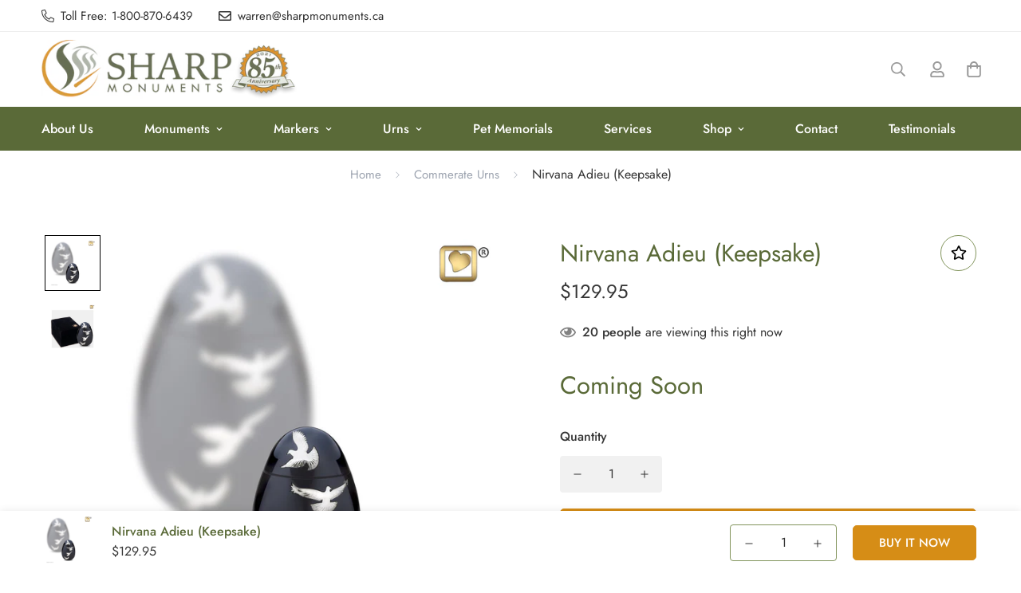

--- FILE ---
content_type: text/html; charset=utf-8
request_url: https://sharpmonuments.ca/products/nirvana-adieu-keepsake
body_size: 36129
content:
<!doctype html>
<html
    class="no-js supports-no-cookies "
    lang="en" style="--sf-page-opacity: 0;"
>

<head>
	<meta charset="utf-8">
	<meta http-equiv="X-UA-Compatible" content="IE=edge">
	<meta name="viewport" content="width=device-width, initial-scale=1, maximum-scale=1.0, user-scalable=0">
	<meta name="theme-color" content="#d68d16">
    <link rel="canonical" href="https://sharpmonuments.ca/products/nirvana-adieu-keepsake">
    <link rel="dns-prefetch" href="https://sharpmonuments.ca/products/nirvana-adieu-keepsake" crossorigin>
    <link rel="dns-prefetch" href="https://cdn.shopify.com" crossorigin>
    <link rel="preconnect" href="https://sharpmonuments.ca/products/nirvana-adieu-keepsake" crossorigin>
    <link rel="preconnect" href="https://cdn.shopify.com" crossorigin>

    
      <link rel="preload" as="style" href="//sharpmonuments.ca/cdn/shop/t/18/assets/product-template.css?v=4637399497411427051682525390">
    
    
    <link rel="preload" as="style" href="//sharpmonuments.ca/cdn/shop/t/18/assets/theme.css?v=114435002796704277781629730245">
    <link rel="preload" as="style" href="//sharpmonuments.ca/cdn/shop/t/18/assets/custom.css?v=105997007003712207781629730291">
    <link rel="preload" as="script" href="//sharpmonuments.ca/cdn/shop/t/18/assets/app.js?v=36036733901613051471629730262"><link rel="shortcut icon" href="//sharpmonuments.ca/cdn/shop/files/favicon_32x32.png?v=1629733458" type="image/png"><title>Nirvana Adieu (Keepsake)
&ndash; Sharp Monuments</title><meta name="description" content="Nirvana Adieu urn symbolizes the message of hope and remembrance. A beautiful way of expressing a final goodbye. This urn features beautiful hand engraved silver birds flying against a dark background. Birds represent freedom of the soul and the spirit as they leave the body. Black velvet box included with Urn Protecte">

<meta property="og:site_name" content="Sharp Monuments">
<meta property="og:url" content="https://sharpmonuments.ca/products/nirvana-adieu-keepsake">
<meta property="og:title" content="Nirvana Adieu (Keepsake)">
<meta property="og:type" content="product">
<meta property="og:description" content="Nirvana Adieu urn symbolizes the message of hope and remembrance. A beautiful way of expressing a final goodbye. This urn features beautiful hand engraved silver birds flying against a dark background. Birds represent freedom of the soul and the spirit as they leave the body. Black velvet box included with Urn Protecte"><meta property="og:image" content="http://sharpmonuments.ca/cdn/shop/products/K270-17.jpg?v=1636653007">
  <meta property="og:image:secure_url" content="https://sharpmonuments.ca/cdn/shop/products/K270-17.jpg?v=1636653007">
  <meta property="og:image:width" content="1200">
  <meta property="og:image:height" content="1200"><meta property="og:price:amount" content="129.95">
  <meta property="og:price:currency" content="CAD"><meta name="twitter:site" content="@https://"><meta name="twitter:card" content="summary_large_image">
<meta name="twitter:title" content="Nirvana Adieu (Keepsake)">
<meta name="twitter:description" content="Nirvana Adieu urn symbolizes the message of hope and remembrance. A beautiful way of expressing a final goodbye. This urn features beautiful hand engraved silver birds flying against a dark background. Birds represent freedom of the soul and the spirit as they leave the body. Black velvet box included with Urn Protecte">

    <!-- TODO: optimize font load (find way to sync with style load) -->
    




<link rel="preconnect" href="https://fonts.shopifycdn.com" crossorigin><link rel="preload" as="font" href="//sharpmonuments.ca/cdn/fonts/open_sans/opensans_n4.c32e4d4eca5273f6d4ee95ddf54b5bbb75fc9b61.woff2" type="font/woff2" crossorigin>
  <link rel="preload" as="font" href="//sharpmonuments.ca/cdn/fonts/open_sans/opensans_n7.a9393be1574ea8606c68f4441806b2711d0d13e4.woff2" type="font/woff2" crossorigin><link rel="preload" as="font" href="//sharpmonuments.ca/cdn/fonts/open_sans/opensans_n7.a9393be1574ea8606c68f4441806b2711d0d13e4.woff2" type="font/woff2" crossorigin><style data-shopify>
    
        

        
            
            
            
            

            

            

            @font-face {
            font-family: SF-Heading-font;
            font-weight:100;
            src: url(https://cdn.shopify.com/s/files/1/0589/3478/8283/files/Jost-Thin.ttf?v=1629739340);
            }
        
            
            
            
            

            

            

            @font-face {
            font-family: SF-Heading-font;
            font-weight:200;
            src: url(https://cdn.shopify.com/s/files/1/0589/3478/8283/files/Jost-ExtraLight.ttf?v=1629739340);
            }
        
            
            
            
            

            

            

            @font-face {
            font-family: SF-Heading-font;
            font-weight:300;
            src: url(https://cdn.shopify.com/s/files/1/0589/3478/8283/files/Jost-Light.ttf?v=1629739340);
            }
        
            
            
            
            

            

            

            @font-face {
            font-family: SF-Heading-font;
            font-weight:400;
            src: url(https://cdn.shopify.com/s/files/1/0589/3478/8283/files/Jost-Regular.ttf?v=1629739340);
            }
        
            
            
            
            

            

            

            @font-face {
            font-family: SF-Heading-font;
            font-weight:500;
            src: url(https://cdn.shopify.com/s/files/1/0589/3478/8283/files/Jost-Medium.ttf?v=1629739340);
            }
        
            
            
            
            

            

            

            @font-face {
            font-family: SF-Heading-font;
            font-weight:600;
            src: url(https://cdn.shopify.com/s/files/1/0589/3478/8283/files/Jost-SemiBold.ttf?v=1629739340);
            }
        
            
            
            
            

            

            

            @font-face {
            font-family: SF-Heading-font;
            font-weight:700;
            src: url(https://cdn.shopify.com/s/files/1/0589/3478/8283/files/Jost-Bold.ttf?v=1629739340);
            }
        
            
            
            
            

            

            

            @font-face {
            font-family: SF-Heading-font;
            font-weight:800;
            src: url(https://cdn.shopify.com/s/files/1/0589/3478/8283/files/Jost-ExtraBold.ttf?v=1629739340);
            }
        
            
            
            
            

            

            

            @font-face {
            font-family: SF-Heading-font;
            font-weight:900;
            src: url(https://cdn.shopify.com/s/files/1/0589/3478/8283/files/Jost-Black.ttf?v=1629739340);
            }
        

        
            :root {
            --font-stack-header: SF-Heading-font;
            --font-weight-header: 400;
            }
        

    

    
        

        
            
            
            
            

            

            

            @font-face {
                font-family: SF-Body-font;
                font-weight:100;
                src: url(https://cdn.shopify.com/s/files/1/0589/3478/8283/files/Jost-Thin.ttf?v=1629739340);
            }
        
            
            
            
            

            

            

            @font-face {
                font-family: SF-Body-font;
                font-weight:200;
                src: url(https://cdn.shopify.com/s/files/1/0589/3478/8283/files/Jost-ExtraLight.ttf?v=1629739340);
            }
        
            
            
            
            

            

            

            @font-face {
                font-family: SF-Body-font;
                font-weight:300;
                src: url(https://cdn.shopify.com/s/files/1/0589/3478/8283/files/Jost-Light.ttf?v=1629739340);
            }
        
            
            
            
            

            

            

            @font-face {
                font-family: SF-Body-font;
                font-weight:400;
                src: url(https://cdn.shopify.com/s/files/1/0589/3478/8283/files/Jost-Regular.ttf?v=1629739340);
            }
        
            
            
            
            

            

            

            @font-face {
                font-family: SF-Body-font;
                font-weight:500;
                src: url(https://cdn.shopify.com/s/files/1/0589/3478/8283/files/Jost-Medium.ttf?v=1629739340);
            }
        
            
            
            
            

            

            

            @font-face {
                font-family: SF-Body-font;
                font-weight:600;
                src: url(https://cdn.shopify.com/s/files/1/0589/3478/8283/files/Jost-SemiBold.ttf?v=1629739340);
            }
        
            
            
            
            

            

            

            @font-face {
                font-family: SF-Body-font;
                font-weight:700;
                src: url(https://cdn.shopify.com/s/files/1/0589/3478/8283/files/Jost-Bold.ttf?v=1629739340);
            }
        
            
            
            
            

            

            

            @font-face {
                font-family: SF-Body-font;
                font-weight:800;
                src: url(https://cdn.shopify.com/s/files/1/0589/3478/8283/files/Jost-ExtraBold.ttf?v=1629739340);
            }
        
            
            
            
            

            

            

            @font-face {
                font-family: SF-Body-font;
                font-weight:900;
                src: url(https://cdn.shopify.com/s/files/1/0589/3478/8283/files/Jost-Black.ttf?v=1629739340);
            }
        

        
            :root {
                --font-stack-body: 'SF-Body-font';
                --font-weight-body: 400;;
            }
        
    
</style>


    <!-- Load critical scripts BEFORE style -->
    <script>window.spratlyThemeStrings = {
      addToCart: "Add to cart",
      soldOut: "Sold Out",
      unavailable: "Unavailable",
      checkout: "Check out",
      cartRemove: "Remove",
      zipcodeValidate: "Zip code can\u0026#39;t be blank",
      noShippingRate: "There are no shipping rates for your address.",
      shippingRatesResult: "We found {{count}} shipping rate(s) for your address",
      recommendTitle: "Recommendation for you",
      shipping: "Shipping",
      add: "Add",
    }

    window.spratlyThemeSettings = {
        rootUrl: "/",
        requestPath: "/products/nirvana-adieu-keepsake",
        template: "product",
        templateName: "product",productHandle: "nirvana-adieu-keepsake",
          productId: 7212130762939,money_format: "${{amount}}",
        currency_code: "CAD",
        shop_locale: "en",
        not_enough_item_message: "Not enough items available. Only __inventory_quantity__ left.",
        sold_out_items_message: "The product is already sold out.",
        money_with_currency_format: "${{amount}} CAD","filter_color1.png": "\/\/sharpmonuments.ca\/cdn\/shop\/t\/18\/assets\/filter_color1.png?v=136056692002997325131629730248\n",              "filter_color1": "Gingham",          "filter_color2.png": "\/\/sharpmonuments.ca\/cdn\/shop\/t\/18\/assets\/filter_color2.png?v=84375952818870873191629730250\n",              "filter_color2": "flannel",theme: {
          id: 126345248955,
          name: "Sharp Monuments (Minimog 2.0/Aug-23)",
          role: "main",
        },
        foxkitAppURL: "foxkit.app"
    };

    window.adminThemeSettings = {"use_favicon":true,"favicon":"\/\/sharpmonuments.ca\/cdn\/shop\/files\/favicon.png?v=1629733458","use_ajax_atc":true,"show_scroll_top_button":true,"container_width":1200,"container_fluid_width":1620,"container_fluid_offset":65,"color_primary":"#d68d16","color_body_text":"#353535","color_heading_text":"#5a6a38","color_sub_text":"#737373","color_text_link":"#ecaa40","color_text_link_hover":"#d68d16","color_btn_bg":"#d68d16","color_btn_bg_hover":"#ecaa40","color_btn_text":"#ffffff","color_btn_text_hover":"#ffffff","prod_sale_price_color":"#d68d16","prod_type_color":"#666666","prod_desc_color":"#666666","color_main_bg":"#ffffff","color_field_bg":"#ffffff","color_annoucement_bg":"#d68d16","color_annoucement_text":"#fff","color_topbar_bg":"#ffffff","color_topbar_text":"#333333","color_header_bg":"#ffffff","color_header_link":"#999999","color_header_transparent":"#333333","color_cart_wishlist_count":"#ffffff","bg_cart_wishlist_count":"#ecaa40","color_menu_bar_bg":"#5a6a38","color_menu_bar_text":"#ffffff","color_footer_bg":"#f2f4ed","color_footer_text":"#333333","color_footer_subtext":"#7b7b7b","color_footer_link":"#5a6a38","color_footer_link_hover":"#5a6a38","color_footer_bg_mb":"#f2f4ed","color_footer_bottom_bg":"#5a6a38","color_footer_bottom_text":"#ffffff","color_footer_bottom_bg_mb":"#ffffff","color_border":"#82945c","img_overlay_bg":"#2f3328","img_overlay_opacity":45,"tooltip_background_color":"#5a6a38","tooltip_text_color":"#ffffff","type_base_font":{"error":"json not allowed for this object"},"use_custom_font_body":true,"custom_body_font":"https:\/\/cdn.shopify.com\/s\/files\/1\/0589\/3478\/8283\/files\/Jost-Thin.ttf?v=1629739340@100\nhttps:\/\/cdn.shopify.com\/s\/files\/1\/0589\/3478\/8283\/files\/Jost-ExtraLight.ttf?v=1629739340@200\nhttps:\/\/cdn.shopify.com\/s\/files\/1\/0589\/3478\/8283\/files\/Jost-Light.ttf?v=1629739340@300\nhttps:\/\/cdn.shopify.com\/s\/files\/1\/0589\/3478\/8283\/files\/Jost-Regular.ttf?v=1629739340@400\nhttps:\/\/cdn.shopify.com\/s\/files\/1\/0589\/3478\/8283\/files\/Jost-Medium.ttf?v=1629739340@500\nhttps:\/\/cdn.shopify.com\/s\/files\/1\/0589\/3478\/8283\/files\/Jost-SemiBold.ttf?v=1629739340@600\nhttps:\/\/cdn.shopify.com\/s\/files\/1\/0589\/3478\/8283\/files\/Jost-Bold.ttf?v=1629739340@700\nhttps:\/\/cdn.shopify.com\/s\/files\/1\/0589\/3478\/8283\/files\/Jost-ExtraBold.ttf?v=1629739340@800\nhttps:\/\/cdn.shopify.com\/s\/files\/1\/0589\/3478\/8283\/files\/Jost-Black.ttf?v=1629739340@900","custom_body_weight":"400","type_base_size":16,"type_base_line_height":28,"type_header_font":{"error":"json not allowed for this object"},"use_custom_font_heading":true,"custom_heading_font":"https:\/\/cdn.shopify.com\/s\/files\/1\/0589\/3478\/8283\/files\/Jost-Thin.ttf?v=1629739340@100\nhttps:\/\/cdn.shopify.com\/s\/files\/1\/0589\/3478\/8283\/files\/Jost-ExtraLight.ttf?v=1629739340@200\nhttps:\/\/cdn.shopify.com\/s\/files\/1\/0589\/3478\/8283\/files\/Jost-Light.ttf?v=1629739340@300\nhttps:\/\/cdn.shopify.com\/s\/files\/1\/0589\/3478\/8283\/files\/Jost-Regular.ttf?v=1629739340@400\nhttps:\/\/cdn.shopify.com\/s\/files\/1\/0589\/3478\/8283\/files\/Jost-Medium.ttf?v=1629739340@500\nhttps:\/\/cdn.shopify.com\/s\/files\/1\/0589\/3478\/8283\/files\/Jost-SemiBold.ttf?v=1629739340@600\nhttps:\/\/cdn.shopify.com\/s\/files\/1\/0589\/3478\/8283\/files\/Jost-Bold.ttf?v=1629739340@700\nhttps:\/\/cdn.shopify.com\/s\/files\/1\/0589\/3478\/8283\/files\/Jost-ExtraBold.ttf?v=1629739340@800\nhttps:\/\/cdn.shopify.com\/s\/files\/1\/0589\/3478\/8283\/files\/Jost-Black.ttf?v=1629739340@900","custom_heading_weight":"400","type_header_base_size":40,"type_header_spacing":0,"btn_uppercase_text":true,"btn_base_size":15,"btn_letter_spacing":0,"btn_border_width":1,"btn_border_radius":5,"btn_line_height":23,"btn_weight":"500","pcard_layout":"1","pcard_alignment":"center","pcard_image_ratio":"4\/3","show_badge_sale":true,"show_cart_button":true,"show_quickview_button":true,"show_wishlist_button":false,"show_compare_button":false,"show_countdown":false,"show_vendor":false,"show_second_img":false,"show_swatch_option":false,"uppercase_prd_name":false,"variant_option_title1":"Size","variant_option_display_name1":"","variant_option_design1":"button","variant_option_title2":"Color","variant_option_display_name2":"","variant_option_design2":"color","variant_option_title3":"Material","variant_option_display_name3":"","variant_option_design3":"color","variant_option_title4":"Brand","variant_option_display_name4":"","variant_option_design4":"dropdown","variant_option_title5":"","variant_option_display_name5":"","variant_option_design5":"button","show_variant_swatch_image":true,"product_colors":"red: #FF6961,\nyellow: #FDDA76,\nblack: #000000,\nblack band: #000000,\nblue: #8DB4D2,\ngreen: #C1E1C1,\npurple: #B19CD9,\nsilver: #EEEEEF,\nwhite: #FFFFFF,\nbrown: #836953,\nlight brown: #B5651D,\ndark turquoise: #23cddc,\norange: #FFB347,\ntan: #E9D1BF,\nviolet: #B490B0,\npink: #FFD1DC,\ngrey: #E0E0E0,\nsky: #96BDC6,\npale leaf: #CCD4BF,\nlight blue: #b1c5d4,\ndark grey: #aca69f,\nbeige: #EBE6DB,\nbeige band: #EED9C4,\ndark blue: #063e66,\ncream: #FFFFCC,\nlight pink: #FBCFCD,\nmint: #bedce3,\ndark gray: #3A3B3C,\nrosy brown: #c4a287,\nlight grey:#D3D3D3,\ncopper: #B87333,\nrose gold: #ECC5C0,\nnight blue: #151B54,\ncoral: #FF7F50,\nlight purple: #C6AEC7","filter_color1":"Gingham","filter_color2":"flannel","filter_color3":"","filter_color4":"","filter_color5":"","filter_color6":"","filter_color7":"","filter_color8":"","filter_color9":"","filter_color10":"","filter_color11":"","filter_color12":"","filter_color13":"","filter_color14":"","filter_color15":"","filter_color16":"","filter_color17":"","filter_color18":"","filter_color19":"","filter_color20":"","filter_color21":"","filter_color22":"","filter_color23":"","filter_color24":"","filter_color25":"","filter_color26":"","filter_color27":"","filter_color28":"","filter_color29":"","filter_color30":"","filter_color31":"","filter_color32":"","filter_color33":"","filter_color34":"","filter_color35":"","filter_color36":"","filter_color37":"","filter_color38":"","filter_color39":"","filter_color40":"","filter_color41":"","filter_color42":"","filter_color43":"","filter_color44":"","filter_color45":"","filter_color46":"","filter_color47":"","filter_color48":"","filter_color49":"","filter_color50":"","article_image_aspect_ratio":"16\/9","article_align_content":"text-left","article_show_tags":true,"article_show_date":false,"article_show_excerpt":true,"article_show_button":true,"social_sharing_blog":true,"share_facebook":true,"share_twitter":true,"share_pinterest":true,"contact_phone_number":"Toll Free: 1-800-870-6439","contact_email":"warren@sharpmonuments.ca","social_twitter_link":"https:\/\/twitter.com\/","social_twitter_label":"","social_facebook_link":"https:\/\/facebook.com\/","social_facebook_label":"300k Followers","social_pinterest_link":"https:\/\/pinterest.com\/","social_pinterest_label":"","social_instagram_link":"https:\/\/instagram.com\/","social_instagram_label":"100k Followers","social_snapchat_link":"","social_snapchat_label":"","social_tumblr_link":"","social_tumblr_label":"","social_youtube_link":"","social_youtube_label":"","social_vimeo_link":"","social_vimeo_label":"","cart_notes_enable":true,"discount_code_enable":false,"cart_estimate_shipping":false,"popular_search_queries":"Monuments, markers, urns","wishlist_page":"wishlist","product_compare_page":"product-compare","show_cookie_consent":false,"cookie_consent_message":"This website uses cookies to ensure you get the best experience on our website.","cookie_consent_allow":"Allow Cookies","cookie_consent_decline":"Decline","cookie_consent_learnmore":"Learn more","cookie_consent_learnmore_link":"https:\/\/www.cookiesandyou.com\/","cookie_consent_placement":"bottom","cookie_consent_theme":"black","gm_api":"AIzaSyAsk6G0BtpuiujLMuRJH0eTxbLUs02a3c8","instagram_token":"IGQVJYZAE4zSUp5QVhXRldhQlBpakoxeGxzQmJ5TGtfQkI5OFhnbzQxNFExaHNLRXl0X2tHZAmhOSEY1Vl9Oa2lNOXdCdUcta2Y0TnlfWGtZAT3VueWsxUzdQSG5uM1ZANYThpWlhtamlXWFBrVWFSbkx3RQZDZD","custom_css":".sf-nav li[data-index=\"0\"] .sf-menu-submenu__content {\n  padding-top: 20px;\n}\n\n.sf-nav li[data-index=\"0\"] .sf__menu-item-level2 .sf__sub-menu-link2 {\n  display: none;\n}\n.sf-nav li[data-index=\"0\"] .sf__menu-item-level2 .sf__sub-menu-column {\n  margin-top: 0;\n}\n.sf-topbar {\n  border-color: #eee;\n}\n.sf-icon-box[data-section-id=\"16225125199f82d8fe\"] .section-my {\n  padding-top: 45px;\n  padding-bottom: 45px;\n  margin-bottom: 0;\n  margin-top: 0;\n}\n.sf-icon-box[data-section-id=\"16225125199f82d8fe\"] {\n  border-top: 1px solid #eee;\n}\n.sf__font-normal {\n  font-weight: 400;\n}\n.collection-list[data-section-id=\"16225316461d1cff80\"] .collection-card__info h3 a {\n  font-weight: 400;\n  font-size: 24px;\n  line-height: 34px;\n  margin-bottom: 4px;\n}\n.collection-list[data-section-id=\"16225316461d1cff80\"] .collection-card__info p {\n  color: #666;\n}\n.sf-icon-box[data-section-id=\"16225125199f82d8fe\"] .sf-icon-box__text h3 {\n  line-height: 26px;\n  font-size: 20px;\n  font-weight: 500;\n}\n@media(min-width: 1536px) {\n  #sf__slideshow-1621243260e1af0c20 .slide__block-title {\n    font-size: 100px;\n    line-height: 95px;\n  }\n}\n@media(max-width: 576px) {\n  #sf__slideshow-1621243260e1af0c20 a.sf__mobile-button,\n  #sf__product-tab-162251092958fcda7c .sf__btn-primary,\n  #sf__product-tab-162251092958fcda7c .sf__btn-secondary {\n    width: 100%;\n  }\n  #sf__collection-list-16225316461d1cff80 .section__heading {\n    text-align: center;\n  }\n  .collection-list[data-section-id=\"16225316461d1cff80\"] .collection-card__info h3 a { \n    font-weight: 500;\n  }\n  .collection-list[data-section-id=\"16225316461d1cff80\"] .collection-card__info p {font-size: 14px; line-height: 20px;}\n  .sf-icon-box[data-section-id=\"16225125199f82d8fe\"] .sf-icon-box__text h3 {\n    font-size: 18px;\n    margin-bottom: 2px;\n  }\n}","checkout_logo_position":"left","checkout_logo_size":"medium","checkout_body_background_color":"#fff","checkout_input_background_color_mode":"white","checkout_sidebar_background_color":"#fafafa","checkout_heading_font":"-apple-system, BlinkMacSystemFont, 'Segoe UI', Roboto, Helvetica, Arial, sans-serif, 'Apple Color Emoji', 'Segoe UI Emoji', 'Segoe UI Symbol'","checkout_body_font":"-apple-system, BlinkMacSystemFont, 'Segoe UI', Roboto, Helvetica, Arial, sans-serif, 'Apple Color Emoji', 'Segoe UI Emoji', 'Segoe UI Symbol'","checkout_accent_color":"#d68d16","checkout_button_color":"#d68d16","checkout_error_color":"#e22120","use_theme_currencies":true,"theme_currencies":"USD | EUR | GBP | VND","bg_cart_count":"#da3f3f","customer_layout":"customer_area"};

    window.themeStyleURLs = {
        foxkitApp: {
            url: "//sharpmonuments.ca/cdn/shop/t/18/assets/foxkit-app.css?v=137023075180553475971629730261",
            required: false,
            afterWindowLoaded: true // assets will load after window "loaded" event
        },
        productTemplate: {
            url: "//sharpmonuments.ca/cdn/shop/t/18/assets/product-template.css?v=4637399497411427051682525390",
            required: false,
            afterWindowLoaded: true // assets will load after window "loaded" event
        },
        collection: {
            url: "//sharpmonuments.ca/cdn/shop/t/18/assets/collection.css?v=60223353186415725811629730251",
            required: false
        },
        swiper: {
            url: "//sharpmonuments.ca/cdn/shop/t/18/assets/swiper.css?v=46012621335562318871629730251",
            required: false,
        },
        cookieConsent: {
            url: "//sharpmonuments.ca/cdn/shop/t/18/assets/cookie-consent.css?v=143901460793712039001629730253",
            required: false,
            afterWindowLoaded: true
        },
        glightbox: {
            url: "//sharpmonuments.ca/cdn/shop/t/18/assets/glightbox.css?v=56040857678291490011629730255",
            required:  true ,
            afterWindowLoaded: true
        },
        plyr: {
            url: "//sharpmonuments.ca/cdn/shop/t/18/assets/plyr.css?v=16608503476971131781629730248",
            required: false,
            afterWindowLoaded: true
        },
    }

    window.themeScriptURLs = {
        productTemplate: {
            url: "//sharpmonuments.ca/cdn/shop/t/18/assets/product-template.js?v=14234717994342517631629730258",
            required:  true ,
            afterWindowLoaded: true
        },
        collection: {
            url: "//sharpmonuments.ca/cdn/shop/t/18/assets/collection.js?v=169282337418936267211629730261",
            required:  false ,
        },
        customer: {
            url: "//sharpmonuments.ca/cdn/shop/t/18/assets/customer.js?v=109264373508674662291629730255",
            required:  false ,
        },
        recentlyViewed: {
            url: "//sharpmonuments.ca/cdn/shop/t/18/assets/recently-viewed.js?v=115108894391585119811629730252",
            required: false,
        },
        salesNotification: {
            url: "//sharpmonuments.ca/cdn/shop/t/18/assets/sales-notifications.js?v=91192546767836890201629730259",
            required: false,
            afterWindowLoaded: false
        },
        bundle: {
            url: "//sharpmonuments.ca/cdn/shop/t/18/assets/bundle.js?v=4298149031976071801629730249",
            required: false,
            afterWindowLoaded: false
        },
        luckyWheel: {
            url: "//sharpmonuments.ca/cdn/shop/t/18/assets/lucky-wheel.js?v=16529125980594762921629730246",
            required: false,
            afterWindowLoaded: false
        },
        prePurchase: {
            url: "//sharpmonuments.ca/cdn/shop/t/18/assets/pre-purchase.js?v=89932010214463630361629730262",
            required: false,
            afterWindowLoaded: false
        },
        inCart: {
            url: "//sharpmonuments.ca/cdn/shop/t/18/assets/incart.js?v=65059961812789384291629730259",
            required: false,
            afterWindowLoaded: false
        },
        cartGoal: {
            url: "//sharpmonuments.ca/cdn/shop/t/18/assets/cart-goal.js?v=92838585901211708841629730260",
            required: false,
            afterWindowLoaded: false
        },
        quantityDiscount: {
            url: "//sharpmonuments.ca/cdn/shop/t/18/assets/quantity-discount.js?v=178169543492716917621629730248",
            required: false,
            afterWindowLoaded: false
        },
        popup: {
            url: "//sharpmonuments.ca/cdn/shop/t/18/assets/popup.js?v=157810533339835767821629730246",
            required: false,
            afterWindowLoaded: false
        },
        countdown: {
            url: "//sharpmonuments.ca/cdn/shop/t/18/assets/product-countdown.js?v=174452333248782593171629730253",
            required: false,
            afterWindowLoaded: true
        },
        productQuickView: {
            url: "//sharpmonuments.ca/cdn/shop/t/18/assets/product-quick-view.js?v=141646100255405426061629730246",
            required: true,
            afterWindowLoaded: true
        },
        tabs: {
            url: "//sharpmonuments.ca/cdn/shop/t/18/assets/tabs.js?v=151421254026429419321629730250",
            required: false,
        },
        cookieConsent: {
            url: "//sharpmonuments.ca/cdn/shop/t/18/assets/cookie-consent.js?v=65149539108821244151629730255",
            required: false,
            afterWindowLoaded: true
        },
        glightbox: {
            url: "//sharpmonuments.ca/cdn/shop/t/18/assets/glightbox.js?v=153060517536492297571629730245",
            required:  true ,
            afterWindowLoaded: true
        },
        mansory: {
            url: "//sharpmonuments.ca/cdn/shop/t/18/assets/mansory-layout.js?v=114646326923023395211629730247",
            required: false,
            afterWindowLoaded: true
        },
        plyr: {
            url: "//sharpmonuments.ca/cdn/shop/t/18/assets/plyr.js?v=156885880351378448001629730256",
            required: false,
            afterWindowLoaded: true
        },
        swiper: {
            url: "//sharpmonuments.ca/cdn/shop/t/18/assets/swiper.js?v=68753999899658135821629730247",
            required: false,
        },
        parallax: {
            url: "//sharpmonuments.ca/cdn/shop/t/18/assets/simple-parallax.js?v=102748452387934693181629730258",
            required: false,
            afterWindowLoaded: true
        }
    }
</script>


<script>
    try {
        var _mobileHeader = document.querySelector('header.sf-header__mobile')
        var _desktopHeader = document.querySelector('header.sf-header__desktop')
        var _innerWidth = window.innerWidth
        function __setHeaderHeight() {
            if (!_mobileHeader || !_desktopHeader) {
                _mobileHeader = document.querySelector('header.sf-header__mobile')
                _desktopHeader = document.querySelector('header.sf-header__desktop')
                _desktopHeader = document.querySelector('header.sf-header__desktop')
                _headerSection = document.querySelector('#shopify-section-header')
            }

            var _header = window.innerWidth < 1280 ? _mobileHeader : _desktopHeader;
            if (_header) {
                if(_header.classList.contains('logo-center__2l')) {
                    document.documentElement.style.setProperty('--sf-header-height', _header.offsetHeight + 'px')
                    window.spratlyThemeSettings.headerHeight = _header.offsetHeight
                } else if (_header.classList.contains('logo-left__2l')) {
                    document.documentElement.style.setProperty('--sf-header-height', _header.offsetHeight + 'px')
                    window.spratlyThemeSettings.headerHeight = _header.offsetHeight
                } else {
                    document.documentElement.style.setProperty('--sf-header-height', _header.offsetHeight + 'px')
                    window.spratlyThemeSettings.headerHeight = _header.offsetHeight
                }
            }
        }
        window.addEventListener("resize", __setHeaderHeight)

        var _topbar = document.querySelector('.sf-topbar')
        function __setTopbarHeight() {
            if (!_topbar) {
                _topbar = document.querySelector('.sf-topbar')
            }
            if (_topbar) {
                document.documentElement.style.setProperty('--sf-topbar-height', _topbar.offsetHeight + 'px')
                window.spratlyThemeSettings.topbarHeight = _topbar.offsetHeight
            }
        }
        window.addEventListener("resize", __setTopbarHeight)

        var _announcement_bar = document.querySelector('.announcement-bar')
        function __setAnnouncementHeight() {
            if (!_announcement_bar) {
                _announcement_bar = document.querySelector('.announcement-bar')
            }
            if (_announcement_bar) {
                document.documentElement.style.setProperty('--sf-announcement-height', _announcement_bar.offsetHeight + 'px')
                window.spratlyThemeSettings.topbarHeight = _announcement_bar.offsetHeight
            }
        }
        window.addEventListener("resize", __setAnnouncementHeight)

        function __setMainContentPadding() {
            var _pageTemplate = "product"
            if (_innerWidth > 1279) {
                if (_desktopHeader && _desktopHeader.dataset.transparent === "true") {
                    if (_pageTemplate === 'index' || _pageTemplate === 'collection') {
                        document.documentElement.style.setProperty('--main-content-padding-top', '0px')
                    }
                }
            } else {
                document.documentElement.style.removeProperty('--main-content-padding-top')
            }

        }

        window.addEventListener('resize', () => {
            _innerWidth = window.innerWidth
            __setMainContentPadding()
        })

        function __showPage() {
            __setHeaderHeight();
            __setTopbarHeight();
            __setAnnouncementHeight();
            __setMainContentPadding();
            var __sectionHeader = document.querySelector('.sf-header')
            if (__sectionHeader) {
                __sectionHeader.classList.add('opacity-100');
            }
            document.documentElement.style.setProperty('--sf-page-opacity', '1');
        }

        function __onThemeStyleLoad() {
            console.log('%c theme.css loaded', 'color: #f7a046; font-size: 24px;')
            if (document.readyState !== 'loading') {
                console.log('======--------> document is already ready, call __showPage');
                __showPage();
            } else {
                document.addEventListener('DOMContentLoaded', function () {
                    console.log('======--------> DOMContentLoaded')
                    __showPage();
                });
            }
        }

        function _sfPreLoader() {
          window.addEventListener('beforeunload', function(e) {
            document.documentElement.style.setProperty('--sf-page-opacity', '0');
          })
        }
        _sfPreLoader()
    } catch (error) {
        console.warn('Failed to execute critical scripts', error)
    }
</script>

    
	<style>
		.sf-bg-lazy {
			background-image: none !important;
		}
	</style>




<style>
	::after {
		--arrow-down-url: url(//sharpmonuments.ca/cdn/shop/t/18/assets/arrow-down.svg?v=157552497485556416461629730244);
	}
	::before {
		--arrow-down-url: url(//sharpmonuments.ca/cdn/shop/t/18/assets/arrow-down.svg?v=157552497485556416461629730244);
	}
	:root {
		/* BODY */
		--base-line-height: 28;

		/* PRIMARY COLORS */
		--color-primary: #d68d16;
		--plyr-color-main: #d68d16;
		--color-primary-darker: #9f6810;

		/* TEXT COLORS */
		--color-body-text: #353535;
		--color-heading-text: #5a6a38;
		--color-sub-text: #737373;
		--color-text-link: #ecaa40;
		--color-text-link-hover: #d68d16;

		/* BUTTON COLORS */
		--color-btn-bg:  #d68d16;
		--color-btn-bg-hover: #ecaa40;
		--color-btn-text: #ffffff;
		--color-btn-text-hover: #ffffff;
		--btn-letter-spacing: 0px;
		--btn-border-radius: 5px;
		--btn-border-width: 1px;
		--btn-line-height: 23px;
		
		--btn-text-transform: uppercase;
		

		/* PRODUCT COLORS */
		--product-sale-price-color: #d68d16;
		--product-type-color: #666666;
		--product-desc-color: #666666;

		/* TOPBAR COLORS */
		--color-topbar-background: #ffffff;
		--color-topbar-text: #333333;

		/* MENU BAR COLORS */
		--color-menu-background: #5a6a38;
		--color-menu-text: #ffffff;

		/* BORDER COLORS */
		--color-border: #82945c;

		/* FOOTER COLORS */
		--color-footer-text: #333333;
		--color-footer-subtext: #7b7b7b;
		--color-footer-background: #f2f4ed;
		--color-footer-link: #5a6a38;
		--color-footer-link-hover: #5a6a38;
		--color-footer-background-mobile: #f2f4ed;

		/* FOOTER BOTTOM COLORS */
		--color-footer-bottom-text: #ffffff;
		--color-footer-bottom-background: #5a6a38;
		--color-footer-bottom-background-mobile: #ffffff;

		/* HEADER */
		--color-header-text: #999999;
		--color-header-transparent-text: #333333;
		--color-main-background: #ffffff;
		--color-field-background: #ffffff;
		--color-header-background: #ffffff;
		--color-cart-wishlist-count: #ffffff;
		--bg-cart-wishlist-count: #ecaa40;


		--swatch-item-background-default: #f7f8fa;
		--text-gray-400: #777777;
		--text-gray-9b: #9b9b9b;
		--text-black: #000000;
		--text-white: #ffffff;
		--bg-gray-400: #f7f8fa;
		--bg-black: #000000;
		--rounded-full: 9999px;
		--border-color-1: #eeeeee;
		--border-color-2: #b2b2b2;
		--border-color-3: #d2d2d2;
		--border-color-4: #737373;

		--color-secondary: #666666;
		--color-success: #3a8735;
		--color-warning: #ff706b;
		--color-info: #959595;
		--color-disabled: #cecece;

		--bg-disabled: #f7f7f7;
		--bg-hover: #737373;

		--bg-color-tooltip: #5a6a38;
		--text-color-tooltip: #ffffff;

		--color-image-overlay: #2f3328;
		--opacity-image-overlay: 0.45;
		--theme-shadow: 0 5px 15px 0 rgba(0, 0, 0, 0.07);

    --arrow-select-box: url(//sharpmonuments.ca/cdn/shop/t/18/assets/ar-down.svg?v=92728264558441377851629730261);

		/* FONT SIZES */
		--font-base-size: 16;
		--font-btn-size: 15px;
		--font-btn-weight: 500;
		--font-h1-desktop: 54;
		--font-h1-mobile: 50;
		--font-h2-desktop: 42;
		--font-h2-mobile: 37;
		--font-h3-desktop: 31;
		--font-h3-mobile: 28;
		--font-h4-desktop: 27;
		--font-h4-mobile: 24;
		--font-h5-desktop: 23;
		--font-h5-mobile: 20;
		--font-h6-desktop: 21;
		--font-h6-mobile: 19;
	}
</style>


	<link media="print" onload="this.media = 'all'" rel="stylesheet" href="//sharpmonuments.ca/cdn/shop/t/18/assets/product-template.css?v=4637399497411427051682525390">


<link media="print" onload="this.media = 'all';__onThemeStyleLoad();" rel="stylesheet" href="//sharpmonuments.ca/cdn/shop/t/18/assets/theme.css?v=114435002796704277781629730245">
<link type="text/css" href="//sharpmonuments.ca/cdn/shop/t/18/assets/custom.css?v=105997007003712207781629730291" rel="stylesheet">

    









<style data-shopify>
    
    @media(min-width: 1280px) {
        .sf-slider__controls button:hover {
            color: #fff;
        }
    }


    html {
        font-size: calc(var(--font-base-size, 16) * 1px);
    }
    body {
        font-family: var(--font-stack-body);
        font-weight: var(--font-weight-body);
        font-style: var(--font-style-body);
        transition: opacity .3s ease-in-out;
        opacity: var(--sf-page-opacity, 0) !important;
        color: var(--color-body-text);
        font-size: calc(var(--font-base-size, 16) * 1px);
        line-height: calc(var(--base-line-height) * 1px);
        --container-width: 1200;
        --fluid-container-width: 1620px;
        --fluid-container-offset: 65px;
        scroll-behavior: smooth;
    }

    h1, .h1,
    h2, .h2,
    h3, .h3,
    h4, .h4,
    h5, .h5,
    h6, .h6 {
        font-family: var(--font-stack-header);
        font-weight: var(--font-weight-header);
        font-style: var(--font-style-header);
        color: var(--color-heading-text);
        line-height: normal;
        letter-spacing: 0px;
    }
    h1, .h1 {
        font-size:calc(((var(--font-h1-mobile))/ (var(--font-base-size))) * 1rem);
    }

    h2, .h2 {
        font-size:calc(((var(--font-h2-mobile))/ (var(--font-base-size))) * 1rem);
    }

    h3, .h3 {
        font-size: calc(((var(--font-h3-mobile)) / (var(--font-base-size))) * 1rem);
    }

    h4, .h4 {
        font-size: calc(((var(--font-h4-mobile)) / (var(--font-base-size))) * 1rem);
    }

    h5, .h5 {
        font-size: calc(((var(--font-h5-mobile)) / (var(--font-base-size))) * 1rem);
    }

    h6, .h6 {
        font-size: calc(((var(--font-h6-mobile)) / (var(--font-base-size))) * 1rem);
        line-height: 1.4;
    }

    @media only screen and (min-width: 768px){
        .h1, h1{
            font-size:calc(((var(--font-h1-desktop))/ (var(--font-base-size))) * 1rem);
        }
        .h2, h2{
            font-size:calc(((var(--font-h2-desktop))/ (var(--font-base-size))) * 1rem);
        }
        h3, .h3 {
            font-size: calc(((var(--font-h3-desktop)) / (var(--font-base-size))) * 1rem);
        }
        h4, .h4 {
            font-size: calc(((var(--font-h4-desktop)) / (var(--font-base-size))) * 1rem);
        }
        h5, .h5 {
            font-size: calc(((var(--font-h5-desktop)) / (var(--font-base-size))) * 1rem);
        }
        h6, .h6 {
            font-size: calc(((var(--font-h6-desktop)) / (var(--font-base-size))) * 1rem);
        }
    }
    .swiper-wrapper {
        display: flex;
    }
    .swiper-container:not(.swiper-container-initialized) .swiper-slide {
        width: calc(100% / var(--items, 1));
        flex: 0 0 auto;
    }
    @media(max-width: 1023px) {
        .swiper-container:not(.swiper-container-initialized) .swiper-slide {
            min-width: 40vw;
            flex: 0 0 auto;
        }
    }
    @media (max-width: 767px) {
        .swiper-container:not(.swiper-container-initialized) .swiper-slide {
            min-width: 66vw;
            flex: 0 0 auto;
        }
    }
    .opacity-0 {
      opacity: 0;
    }
    .opacity-100 {
      opacity: 1;
    }
    
        .sf-nav li[data-index="0"] .sf-menu-submenu__content {  padding-top: 20px;}.sf-nav li[data-index="0"] .sf__menu-item-level2 .sf__sub-menu-link2 {  display: none;}.sf-nav li[data-index="0"] .sf__menu-item-level2 .sf__sub-menu-column {  margin-top: 0;}.sf-topbar {  border-color: #eee;}.sf-icon-box[data-section-id="16225125199f82d8fe"] .section-my {  padding-top: 45px;  padding-bottom: 45px;  margin-bottom: 0;  margin-top: 0;}.sf-icon-box[data-section-id="16225125199f82d8fe"] {  border-top: 1px solid #eee;}.sf__font-normal {  font-weight: 400;}.collection-list[data-section-id="16225316461d1cff80"] .collection-card__info h3 a {  font-weight: 400;  font-size: 24px;  line-height: 34px;  margin-bottom: 4px;}.collection-list[data-section-id="16225316461d1cff80"] .collection-card__info p {  color: #666;}.sf-icon-box[data-section-id="16225125199f82d8fe"] .sf-icon-box__text h3 {  line-height: 26px;  font-size: 20px;  font-weight: 500;}@media(min-width: 1536px) {  #sf__slideshow-1621243260e1af0c20 .slide__block-title {    font-size: 100px;    line-height: 95px;  }}@media(max-width: 576px) {  #sf__slideshow-1621243260e1af0c20 a.sf__mobile-button,  #sf__product-tab-162251092958fcda7c .sf__btn-primary,  #sf__product-tab-162251092958fcda7c .sf__btn-secondary {    width: 100%;  }  #sf__collection-list-16225316461d1cff80 .section__heading {    text-align: center;  }  .collection-list[data-section-id="16225316461d1cff80"] .collection-card__info h3 a {     font-weight: 500;  }  .collection-list[data-section-id="16225316461d1cff80"] .collection-card__info p {font-size: 14px; line-height: 20px;}  .sf-icon-box[data-section-id="16225125199f82d8fe"] .sf-icon-box__text h3 {    font-size: 18px;    margin-bottom: 2px;  }}
    
</style>

    

    <script>window.performance && window.performance.mark && window.performance.mark('shopify.content_for_header.start');</script><meta id="shopify-digital-wallet" name="shopify-digital-wallet" content="/58934788283/digital_wallets/dialog">
<meta name="shopify-checkout-api-token" content="50511cfd8bd16875ce02f1b5888bc755">
<meta id="in-context-paypal-metadata" data-shop-id="58934788283" data-venmo-supported="false" data-environment="production" data-locale="en_US" data-paypal-v4="true" data-currency="CAD">
<link rel="alternate" type="application/json+oembed" href="https://sharpmonuments.ca/products/nirvana-adieu-keepsake.oembed">
<script async="async" src="/checkouts/internal/preloads.js?locale=en-CA"></script>
<script id="shopify-features" type="application/json">{"accessToken":"50511cfd8bd16875ce02f1b5888bc755","betas":["rich-media-storefront-analytics"],"domain":"sharpmonuments.ca","predictiveSearch":true,"shopId":58934788283,"locale":"en"}</script>
<script>var Shopify = Shopify || {};
Shopify.shop = "sharp-monuments.myshopify.com";
Shopify.locale = "en";
Shopify.currency = {"active":"CAD","rate":"1.0"};
Shopify.country = "CA";
Shopify.theme = {"name":"Sharp Monuments (Minimog 2.0\/Aug-23)","id":126345248955,"schema_name":"Minimog","schema_version":"2.0.0","theme_store_id":null,"role":"main"};
Shopify.theme.handle = "null";
Shopify.theme.style = {"id":null,"handle":null};
Shopify.cdnHost = "sharpmonuments.ca/cdn";
Shopify.routes = Shopify.routes || {};
Shopify.routes.root = "/";</script>
<script type="module">!function(o){(o.Shopify=o.Shopify||{}).modules=!0}(window);</script>
<script>!function(o){function n(){var o=[];function n(){o.push(Array.prototype.slice.apply(arguments))}return n.q=o,n}var t=o.Shopify=o.Shopify||{};t.loadFeatures=n(),t.autoloadFeatures=n()}(window);</script>
<script id="shop-js-analytics" type="application/json">{"pageType":"product"}</script>
<script defer="defer" async type="module" src="//sharpmonuments.ca/cdn/shopifycloud/shop-js/modules/v2/client.init-shop-cart-sync_BT-GjEfc.en.esm.js"></script>
<script defer="defer" async type="module" src="//sharpmonuments.ca/cdn/shopifycloud/shop-js/modules/v2/chunk.common_D58fp_Oc.esm.js"></script>
<script defer="defer" async type="module" src="//sharpmonuments.ca/cdn/shopifycloud/shop-js/modules/v2/chunk.modal_xMitdFEc.esm.js"></script>
<script type="module">
  await import("//sharpmonuments.ca/cdn/shopifycloud/shop-js/modules/v2/client.init-shop-cart-sync_BT-GjEfc.en.esm.js");
await import("//sharpmonuments.ca/cdn/shopifycloud/shop-js/modules/v2/chunk.common_D58fp_Oc.esm.js");
await import("//sharpmonuments.ca/cdn/shopifycloud/shop-js/modules/v2/chunk.modal_xMitdFEc.esm.js");

  window.Shopify.SignInWithShop?.initShopCartSync?.({"fedCMEnabled":true,"windoidEnabled":true});

</script>
<script>(function() {
  var isLoaded = false;
  function asyncLoad() {
    if (isLoaded) return;
    isLoaded = true;
    var urls = ["\/\/cdn.shopify.com\/proxy\/641d9fd5fab91afb905be6da240b429178535765b433106c416853ad109235d1\/cdn.shopify.com\/s\/files\/1\/0589\/3478\/8283\/t\/18\/assets\/nerdy_form_init.js?v=1663183738\u0026shop=sharp-monuments.myshopify.com\u0026sp-cache-control=cHVibGljLCBtYXgtYWdlPTkwMA"];
    for (var i = 0; i < urls.length; i++) {
      var s = document.createElement('script');
      s.type = 'text/javascript';
      s.async = true;
      s.src = urls[i];
      var x = document.getElementsByTagName('script')[0];
      x.parentNode.insertBefore(s, x);
    }
  };
  if(window.attachEvent) {
    window.attachEvent('onload', asyncLoad);
  } else {
    window.addEventListener('load', asyncLoad, false);
  }
})();</script>
<script id="__st">var __st={"a":58934788283,"offset":-18000,"reqid":"2a8042ea-0d38-4b8a-8e7c-7f64d8d7f902-1769068040","pageurl":"sharpmonuments.ca\/products\/nirvana-adieu-keepsake","u":"a3ade5aafbf2","p":"product","rtyp":"product","rid":7212130762939};</script>
<script>window.ShopifyPaypalV4VisibilityTracking = true;</script>
<script id="captcha-bootstrap">!function(){'use strict';const t='contact',e='account',n='new_comment',o=[[t,t],['blogs',n],['comments',n],[t,'customer']],c=[[e,'customer_login'],[e,'guest_login'],[e,'recover_customer_password'],[e,'create_customer']],r=t=>t.map((([t,e])=>`form[action*='/${t}']:not([data-nocaptcha='true']) input[name='form_type'][value='${e}']`)).join(','),a=t=>()=>t?[...document.querySelectorAll(t)].map((t=>t.form)):[];function s(){const t=[...o],e=r(t);return a(e)}const i='password',u='form_key',d=['recaptcha-v3-token','g-recaptcha-response','h-captcha-response',i],f=()=>{try{return window.sessionStorage}catch{return}},m='__shopify_v',_=t=>t.elements[u];function p(t,e,n=!1){try{const o=window.sessionStorage,c=JSON.parse(o.getItem(e)),{data:r}=function(t){const{data:e,action:n}=t;return t[m]||n?{data:e,action:n}:{data:t,action:n}}(c);for(const[e,n]of Object.entries(r))t.elements[e]&&(t.elements[e].value=n);n&&o.removeItem(e)}catch(o){console.error('form repopulation failed',{error:o})}}const l='form_type',E='cptcha';function T(t){t.dataset[E]=!0}const w=window,h=w.document,L='Shopify',v='ce_forms',y='captcha';let A=!1;((t,e)=>{const n=(g='f06e6c50-85a8-45c8-87d0-21a2b65856fe',I='https://cdn.shopify.com/shopifycloud/storefront-forms-hcaptcha/ce_storefront_forms_captcha_hcaptcha.v1.5.2.iife.js',D={infoText:'Protected by hCaptcha',privacyText:'Privacy',termsText:'Terms'},(t,e,n)=>{const o=w[L][v],c=o.bindForm;if(c)return c(t,g,e,D).then(n);var r;o.q.push([[t,g,e,D],n]),r=I,A||(h.body.append(Object.assign(h.createElement('script'),{id:'captcha-provider',async:!0,src:r})),A=!0)});var g,I,D;w[L]=w[L]||{},w[L][v]=w[L][v]||{},w[L][v].q=[],w[L][y]=w[L][y]||{},w[L][y].protect=function(t,e){n(t,void 0,e),T(t)},Object.freeze(w[L][y]),function(t,e,n,w,h,L){const[v,y,A,g]=function(t,e,n){const i=e?o:[],u=t?c:[],d=[...i,...u],f=r(d),m=r(i),_=r(d.filter((([t,e])=>n.includes(e))));return[a(f),a(m),a(_),s()]}(w,h,L),I=t=>{const e=t.target;return e instanceof HTMLFormElement?e:e&&e.form},D=t=>v().includes(t);t.addEventListener('submit',(t=>{const e=I(t);if(!e)return;const n=D(e)&&!e.dataset.hcaptchaBound&&!e.dataset.recaptchaBound,o=_(e),c=g().includes(e)&&(!o||!o.value);(n||c)&&t.preventDefault(),c&&!n&&(function(t){try{if(!f())return;!function(t){const e=f();if(!e)return;const n=_(t);if(!n)return;const o=n.value;o&&e.removeItem(o)}(t);const e=Array.from(Array(32),(()=>Math.random().toString(36)[2])).join('');!function(t,e){_(t)||t.append(Object.assign(document.createElement('input'),{type:'hidden',name:u})),t.elements[u].value=e}(t,e),function(t,e){const n=f();if(!n)return;const o=[...t.querySelectorAll(`input[type='${i}']`)].map((({name:t})=>t)),c=[...d,...o],r={};for(const[a,s]of new FormData(t).entries())c.includes(a)||(r[a]=s);n.setItem(e,JSON.stringify({[m]:1,action:t.action,data:r}))}(t,e)}catch(e){console.error('failed to persist form',e)}}(e),e.submit())}));const S=(t,e)=>{t&&!t.dataset[E]&&(n(t,e.some((e=>e===t))),T(t))};for(const o of['focusin','change'])t.addEventListener(o,(t=>{const e=I(t);D(e)&&S(e,y())}));const B=e.get('form_key'),M=e.get(l),P=B&&M;t.addEventListener('DOMContentLoaded',(()=>{const t=y();if(P)for(const e of t)e.elements[l].value===M&&p(e,B);[...new Set([...A(),...v().filter((t=>'true'===t.dataset.shopifyCaptcha))])].forEach((e=>S(e,t)))}))}(h,new URLSearchParams(w.location.search),n,t,e,['guest_login'])})(!0,!0)}();</script>
<script integrity="sha256-4kQ18oKyAcykRKYeNunJcIwy7WH5gtpwJnB7kiuLZ1E=" data-source-attribution="shopify.loadfeatures" defer="defer" src="//sharpmonuments.ca/cdn/shopifycloud/storefront/assets/storefront/load_feature-a0a9edcb.js" crossorigin="anonymous"></script>
<script data-source-attribution="shopify.dynamic_checkout.dynamic.init">var Shopify=Shopify||{};Shopify.PaymentButton=Shopify.PaymentButton||{isStorefrontPortableWallets:!0,init:function(){window.Shopify.PaymentButton.init=function(){};var t=document.createElement("script");t.src="https://sharpmonuments.ca/cdn/shopifycloud/portable-wallets/latest/portable-wallets.en.js",t.type="module",document.head.appendChild(t)}};
</script>
<script data-source-attribution="shopify.dynamic_checkout.buyer_consent">
  function portableWalletsHideBuyerConsent(e){var t=document.getElementById("shopify-buyer-consent"),n=document.getElementById("shopify-subscription-policy-button");t&&n&&(t.classList.add("hidden"),t.setAttribute("aria-hidden","true"),n.removeEventListener("click",e))}function portableWalletsShowBuyerConsent(e){var t=document.getElementById("shopify-buyer-consent"),n=document.getElementById("shopify-subscription-policy-button");t&&n&&(t.classList.remove("hidden"),t.removeAttribute("aria-hidden"),n.addEventListener("click",e))}window.Shopify?.PaymentButton&&(window.Shopify.PaymentButton.hideBuyerConsent=portableWalletsHideBuyerConsent,window.Shopify.PaymentButton.showBuyerConsent=portableWalletsShowBuyerConsent);
</script>
<script>
  function portableWalletsCleanup(e){e&&e.src&&console.error("Failed to load portable wallets script "+e.src);var t=document.querySelectorAll("shopify-accelerated-checkout .shopify-payment-button__skeleton, shopify-accelerated-checkout-cart .wallet-cart-button__skeleton"),e=document.getElementById("shopify-buyer-consent");for(let e=0;e<t.length;e++)t[e].remove();e&&e.remove()}function portableWalletsNotLoadedAsModule(e){e instanceof ErrorEvent&&"string"==typeof e.message&&e.message.includes("import.meta")&&"string"==typeof e.filename&&e.filename.includes("portable-wallets")&&(window.removeEventListener("error",portableWalletsNotLoadedAsModule),window.Shopify.PaymentButton.failedToLoad=e,"loading"===document.readyState?document.addEventListener("DOMContentLoaded",window.Shopify.PaymentButton.init):window.Shopify.PaymentButton.init())}window.addEventListener("error",portableWalletsNotLoadedAsModule);
</script>

<script type="module" src="https://sharpmonuments.ca/cdn/shopifycloud/portable-wallets/latest/portable-wallets.en.js" onError="portableWalletsCleanup(this)" crossorigin="anonymous"></script>
<script nomodule>
  document.addEventListener("DOMContentLoaded", portableWalletsCleanup);
</script>

<link id="shopify-accelerated-checkout-styles" rel="stylesheet" media="screen" href="https://sharpmonuments.ca/cdn/shopifycloud/portable-wallets/latest/accelerated-checkout-backwards-compat.css" crossorigin="anonymous">
<style id="shopify-accelerated-checkout-cart">
        #shopify-buyer-consent {
  margin-top: 1em;
  display: inline-block;
  width: 100%;
}

#shopify-buyer-consent.hidden {
  display: none;
}

#shopify-subscription-policy-button {
  background: none;
  border: none;
  padding: 0;
  text-decoration: underline;
  font-size: inherit;
  cursor: pointer;
}

#shopify-subscription-policy-button::before {
  box-shadow: none;
}

      </style>

<script>window.performance && window.performance.mark && window.performance.mark('shopify.content_for_header.end');</script>
  

<script src="https://cdn.shopify.com/s/files/1/0589/3478/8283/t/18/assets/nerdy_form_widget.js?v=1663183736" defer="defer"></script>

<link href="https://monorail-edge.shopifysvc.com" rel="dns-prefetch">
<script>(function(){if ("sendBeacon" in navigator && "performance" in window) {try {var session_token_from_headers = performance.getEntriesByType('navigation')[0].serverTiming.find(x => x.name == '_s').description;} catch {var session_token_from_headers = undefined;}var session_cookie_matches = document.cookie.match(/_shopify_s=([^;]*)/);var session_token_from_cookie = session_cookie_matches && session_cookie_matches.length === 2 ? session_cookie_matches[1] : "";var session_token = session_token_from_headers || session_token_from_cookie || "";function handle_abandonment_event(e) {var entries = performance.getEntries().filter(function(entry) {return /monorail-edge.shopifysvc.com/.test(entry.name);});if (!window.abandonment_tracked && entries.length === 0) {window.abandonment_tracked = true;var currentMs = Date.now();var navigation_start = performance.timing.navigationStart;var payload = {shop_id: 58934788283,url: window.location.href,navigation_start,duration: currentMs - navigation_start,session_token,page_type: "product"};window.navigator.sendBeacon("https://monorail-edge.shopifysvc.com/v1/produce", JSON.stringify({schema_id: "online_store_buyer_site_abandonment/1.1",payload: payload,metadata: {event_created_at_ms: currentMs,event_sent_at_ms: currentMs}}));}}window.addEventListener('pagehide', handle_abandonment_event);}}());</script>
<script id="web-pixels-manager-setup">(function e(e,d,r,n,o){if(void 0===o&&(o={}),!Boolean(null===(a=null===(i=window.Shopify)||void 0===i?void 0:i.analytics)||void 0===a?void 0:a.replayQueue)){var i,a;window.Shopify=window.Shopify||{};var t=window.Shopify;t.analytics=t.analytics||{};var s=t.analytics;s.replayQueue=[],s.publish=function(e,d,r){return s.replayQueue.push([e,d,r]),!0};try{self.performance.mark("wpm:start")}catch(e){}var l=function(){var e={modern:/Edge?\/(1{2}[4-9]|1[2-9]\d|[2-9]\d{2}|\d{4,})\.\d+(\.\d+|)|Firefox\/(1{2}[4-9]|1[2-9]\d|[2-9]\d{2}|\d{4,})\.\d+(\.\d+|)|Chrom(ium|e)\/(9{2}|\d{3,})\.\d+(\.\d+|)|(Maci|X1{2}).+ Version\/(15\.\d+|(1[6-9]|[2-9]\d|\d{3,})\.\d+)([,.]\d+|)( \(\w+\)|)( Mobile\/\w+|) Safari\/|Chrome.+OPR\/(9{2}|\d{3,})\.\d+\.\d+|(CPU[ +]OS|iPhone[ +]OS|CPU[ +]iPhone|CPU IPhone OS|CPU iPad OS)[ +]+(15[._]\d+|(1[6-9]|[2-9]\d|\d{3,})[._]\d+)([._]\d+|)|Android:?[ /-](13[3-9]|1[4-9]\d|[2-9]\d{2}|\d{4,})(\.\d+|)(\.\d+|)|Android.+Firefox\/(13[5-9]|1[4-9]\d|[2-9]\d{2}|\d{4,})\.\d+(\.\d+|)|Android.+Chrom(ium|e)\/(13[3-9]|1[4-9]\d|[2-9]\d{2}|\d{4,})\.\d+(\.\d+|)|SamsungBrowser\/([2-9]\d|\d{3,})\.\d+/,legacy:/Edge?\/(1[6-9]|[2-9]\d|\d{3,})\.\d+(\.\d+|)|Firefox\/(5[4-9]|[6-9]\d|\d{3,})\.\d+(\.\d+|)|Chrom(ium|e)\/(5[1-9]|[6-9]\d|\d{3,})\.\d+(\.\d+|)([\d.]+$|.*Safari\/(?![\d.]+ Edge\/[\d.]+$))|(Maci|X1{2}).+ Version\/(10\.\d+|(1[1-9]|[2-9]\d|\d{3,})\.\d+)([,.]\d+|)( \(\w+\)|)( Mobile\/\w+|) Safari\/|Chrome.+OPR\/(3[89]|[4-9]\d|\d{3,})\.\d+\.\d+|(CPU[ +]OS|iPhone[ +]OS|CPU[ +]iPhone|CPU IPhone OS|CPU iPad OS)[ +]+(10[._]\d+|(1[1-9]|[2-9]\d|\d{3,})[._]\d+)([._]\d+|)|Android:?[ /-](13[3-9]|1[4-9]\d|[2-9]\d{2}|\d{4,})(\.\d+|)(\.\d+|)|Mobile Safari.+OPR\/([89]\d|\d{3,})\.\d+\.\d+|Android.+Firefox\/(13[5-9]|1[4-9]\d|[2-9]\d{2}|\d{4,})\.\d+(\.\d+|)|Android.+Chrom(ium|e)\/(13[3-9]|1[4-9]\d|[2-9]\d{2}|\d{4,})\.\d+(\.\d+|)|Android.+(UC? ?Browser|UCWEB|U3)[ /]?(15\.([5-9]|\d{2,})|(1[6-9]|[2-9]\d|\d{3,})\.\d+)\.\d+|SamsungBrowser\/(5\.\d+|([6-9]|\d{2,})\.\d+)|Android.+MQ{2}Browser\/(14(\.(9|\d{2,})|)|(1[5-9]|[2-9]\d|\d{3,})(\.\d+|))(\.\d+|)|K[Aa][Ii]OS\/(3\.\d+|([4-9]|\d{2,})\.\d+)(\.\d+|)/},d=e.modern,r=e.legacy,n=navigator.userAgent;return n.match(d)?"modern":n.match(r)?"legacy":"unknown"}(),u="modern"===l?"modern":"legacy",c=(null!=n?n:{modern:"",legacy:""})[u],f=function(e){return[e.baseUrl,"/wpm","/b",e.hashVersion,"modern"===e.buildTarget?"m":"l",".js"].join("")}({baseUrl:d,hashVersion:r,buildTarget:u}),m=function(e){var d=e.version,r=e.bundleTarget,n=e.surface,o=e.pageUrl,i=e.monorailEndpoint;return{emit:function(e){var a=e.status,t=e.errorMsg,s=(new Date).getTime(),l=JSON.stringify({metadata:{event_sent_at_ms:s},events:[{schema_id:"web_pixels_manager_load/3.1",payload:{version:d,bundle_target:r,page_url:o,status:a,surface:n,error_msg:t},metadata:{event_created_at_ms:s}}]});if(!i)return console&&console.warn&&console.warn("[Web Pixels Manager] No Monorail endpoint provided, skipping logging."),!1;try{return self.navigator.sendBeacon.bind(self.navigator)(i,l)}catch(e){}var u=new XMLHttpRequest;try{return u.open("POST",i,!0),u.setRequestHeader("Content-Type","text/plain"),u.send(l),!0}catch(e){return console&&console.warn&&console.warn("[Web Pixels Manager] Got an unhandled error while logging to Monorail."),!1}}}}({version:r,bundleTarget:l,surface:e.surface,pageUrl:self.location.href,monorailEndpoint:e.monorailEndpoint});try{o.browserTarget=l,function(e){var d=e.src,r=e.async,n=void 0===r||r,o=e.onload,i=e.onerror,a=e.sri,t=e.scriptDataAttributes,s=void 0===t?{}:t,l=document.createElement("script"),u=document.querySelector("head"),c=document.querySelector("body");if(l.async=n,l.src=d,a&&(l.integrity=a,l.crossOrigin="anonymous"),s)for(var f in s)if(Object.prototype.hasOwnProperty.call(s,f))try{l.dataset[f]=s[f]}catch(e){}if(o&&l.addEventListener("load",o),i&&l.addEventListener("error",i),u)u.appendChild(l);else{if(!c)throw new Error("Did not find a head or body element to append the script");c.appendChild(l)}}({src:f,async:!0,onload:function(){if(!function(){var e,d;return Boolean(null===(d=null===(e=window.Shopify)||void 0===e?void 0:e.analytics)||void 0===d?void 0:d.initialized)}()){var d=window.webPixelsManager.init(e)||void 0;if(d){var r=window.Shopify.analytics;r.replayQueue.forEach((function(e){var r=e[0],n=e[1],o=e[2];d.publishCustomEvent(r,n,o)})),r.replayQueue=[],r.publish=d.publishCustomEvent,r.visitor=d.visitor,r.initialized=!0}}},onerror:function(){return m.emit({status:"failed",errorMsg:"".concat(f," has failed to load")})},sri:function(e){var d=/^sha384-[A-Za-z0-9+/=]+$/;return"string"==typeof e&&d.test(e)}(c)?c:"",scriptDataAttributes:o}),m.emit({status:"loading"})}catch(e){m.emit({status:"failed",errorMsg:(null==e?void 0:e.message)||"Unknown error"})}}})({shopId: 58934788283,storefrontBaseUrl: "https://sharpmonuments.ca",extensionsBaseUrl: "https://extensions.shopifycdn.com/cdn/shopifycloud/web-pixels-manager",monorailEndpoint: "https://monorail-edge.shopifysvc.com/unstable/produce_batch",surface: "storefront-renderer",enabledBetaFlags: ["2dca8a86"],webPixelsConfigList: [{"id":"shopify-app-pixel","configuration":"{}","eventPayloadVersion":"v1","runtimeContext":"STRICT","scriptVersion":"0450","apiClientId":"shopify-pixel","type":"APP","privacyPurposes":["ANALYTICS","MARKETING"]},{"id":"shopify-custom-pixel","eventPayloadVersion":"v1","runtimeContext":"LAX","scriptVersion":"0450","apiClientId":"shopify-pixel","type":"CUSTOM","privacyPurposes":["ANALYTICS","MARKETING"]}],isMerchantRequest: false,initData: {"shop":{"name":"Sharp Monuments","paymentSettings":{"currencyCode":"CAD"},"myshopifyDomain":"sharp-monuments.myshopify.com","countryCode":"CA","storefrontUrl":"https:\/\/sharpmonuments.ca"},"customer":null,"cart":null,"checkout":null,"productVariants":[{"price":{"amount":129.95,"currencyCode":"CAD"},"product":{"title":"Nirvana Adieu (Keepsake)","vendor":"Sharp Monuments","id":"7212130762939","untranslatedTitle":"Nirvana Adieu (Keepsake)","url":"\/products\/nirvana-adieu-keepsake","type":""},"id":"42042419085499","image":{"src":"\/\/sharpmonuments.ca\/cdn\/shop\/products\/K270-17.jpg?v=1636653007"},"sku":"K270","title":"Default Title","untranslatedTitle":"Default Title"}],"purchasingCompany":null},},"https://sharpmonuments.ca/cdn","fcfee988w5aeb613cpc8e4bc33m6693e112",{"modern":"","legacy":""},{"shopId":"58934788283","storefrontBaseUrl":"https:\/\/sharpmonuments.ca","extensionBaseUrl":"https:\/\/extensions.shopifycdn.com\/cdn\/shopifycloud\/web-pixels-manager","surface":"storefront-renderer","enabledBetaFlags":"[\"2dca8a86\"]","isMerchantRequest":"false","hashVersion":"fcfee988w5aeb613cpc8e4bc33m6693e112","publish":"custom","events":"[[\"page_viewed\",{}],[\"product_viewed\",{\"productVariant\":{\"price\":{\"amount\":129.95,\"currencyCode\":\"CAD\"},\"product\":{\"title\":\"Nirvana Adieu (Keepsake)\",\"vendor\":\"Sharp Monuments\",\"id\":\"7212130762939\",\"untranslatedTitle\":\"Nirvana Adieu (Keepsake)\",\"url\":\"\/products\/nirvana-adieu-keepsake\",\"type\":\"\"},\"id\":\"42042419085499\",\"image\":{\"src\":\"\/\/sharpmonuments.ca\/cdn\/shop\/products\/K270-17.jpg?v=1636653007\"},\"sku\":\"K270\",\"title\":\"Default Title\",\"untranslatedTitle\":\"Default Title\"}}]]"});</script><script>
  window.ShopifyAnalytics = window.ShopifyAnalytics || {};
  window.ShopifyAnalytics.meta = window.ShopifyAnalytics.meta || {};
  window.ShopifyAnalytics.meta.currency = 'CAD';
  var meta = {"product":{"id":7212130762939,"gid":"gid:\/\/shopify\/Product\/7212130762939","vendor":"Sharp Monuments","type":"","handle":"nirvana-adieu-keepsake","variants":[{"id":42042419085499,"price":12995,"name":"Nirvana Adieu (Keepsake)","public_title":null,"sku":"K270"}],"remote":false},"page":{"pageType":"product","resourceType":"product","resourceId":7212130762939,"requestId":"2a8042ea-0d38-4b8a-8e7c-7f64d8d7f902-1769068040"}};
  for (var attr in meta) {
    window.ShopifyAnalytics.meta[attr] = meta[attr];
  }
</script>
<script class="analytics">
  (function () {
    var customDocumentWrite = function(content) {
      var jquery = null;

      if (window.jQuery) {
        jquery = window.jQuery;
      } else if (window.Checkout && window.Checkout.$) {
        jquery = window.Checkout.$;
      }

      if (jquery) {
        jquery('body').append(content);
      }
    };

    var hasLoggedConversion = function(token) {
      if (token) {
        return document.cookie.indexOf('loggedConversion=' + token) !== -1;
      }
      return false;
    }

    var setCookieIfConversion = function(token) {
      if (token) {
        var twoMonthsFromNow = new Date(Date.now());
        twoMonthsFromNow.setMonth(twoMonthsFromNow.getMonth() + 2);

        document.cookie = 'loggedConversion=' + token + '; expires=' + twoMonthsFromNow;
      }
    }

    var trekkie = window.ShopifyAnalytics.lib = window.trekkie = window.trekkie || [];
    if (trekkie.integrations) {
      return;
    }
    trekkie.methods = [
      'identify',
      'page',
      'ready',
      'track',
      'trackForm',
      'trackLink'
    ];
    trekkie.factory = function(method) {
      return function() {
        var args = Array.prototype.slice.call(arguments);
        args.unshift(method);
        trekkie.push(args);
        return trekkie;
      };
    };
    for (var i = 0; i < trekkie.methods.length; i++) {
      var key = trekkie.methods[i];
      trekkie[key] = trekkie.factory(key);
    }
    trekkie.load = function(config) {
      trekkie.config = config || {};
      trekkie.config.initialDocumentCookie = document.cookie;
      var first = document.getElementsByTagName('script')[0];
      var script = document.createElement('script');
      script.type = 'text/javascript';
      script.onerror = function(e) {
        var scriptFallback = document.createElement('script');
        scriptFallback.type = 'text/javascript';
        scriptFallback.onerror = function(error) {
                var Monorail = {
      produce: function produce(monorailDomain, schemaId, payload) {
        var currentMs = new Date().getTime();
        var event = {
          schema_id: schemaId,
          payload: payload,
          metadata: {
            event_created_at_ms: currentMs,
            event_sent_at_ms: currentMs
          }
        };
        return Monorail.sendRequest("https://" + monorailDomain + "/v1/produce", JSON.stringify(event));
      },
      sendRequest: function sendRequest(endpointUrl, payload) {
        // Try the sendBeacon API
        if (window && window.navigator && typeof window.navigator.sendBeacon === 'function' && typeof window.Blob === 'function' && !Monorail.isIos12()) {
          var blobData = new window.Blob([payload], {
            type: 'text/plain'
          });

          if (window.navigator.sendBeacon(endpointUrl, blobData)) {
            return true;
          } // sendBeacon was not successful

        } // XHR beacon

        var xhr = new XMLHttpRequest();

        try {
          xhr.open('POST', endpointUrl);
          xhr.setRequestHeader('Content-Type', 'text/plain');
          xhr.send(payload);
        } catch (e) {
          console.log(e);
        }

        return false;
      },
      isIos12: function isIos12() {
        return window.navigator.userAgent.lastIndexOf('iPhone; CPU iPhone OS 12_') !== -1 || window.navigator.userAgent.lastIndexOf('iPad; CPU OS 12_') !== -1;
      }
    };
    Monorail.produce('monorail-edge.shopifysvc.com',
      'trekkie_storefront_load_errors/1.1',
      {shop_id: 58934788283,
      theme_id: 126345248955,
      app_name: "storefront",
      context_url: window.location.href,
      source_url: "//sharpmonuments.ca/cdn/s/trekkie.storefront.1bbfab421998800ff09850b62e84b8915387986d.min.js"});

        };
        scriptFallback.async = true;
        scriptFallback.src = '//sharpmonuments.ca/cdn/s/trekkie.storefront.1bbfab421998800ff09850b62e84b8915387986d.min.js';
        first.parentNode.insertBefore(scriptFallback, first);
      };
      script.async = true;
      script.src = '//sharpmonuments.ca/cdn/s/trekkie.storefront.1bbfab421998800ff09850b62e84b8915387986d.min.js';
      first.parentNode.insertBefore(script, first);
    };
    trekkie.load(
      {"Trekkie":{"appName":"storefront","development":false,"defaultAttributes":{"shopId":58934788283,"isMerchantRequest":null,"themeId":126345248955,"themeCityHash":"16780256707029961104","contentLanguage":"en","currency":"CAD","eventMetadataId":"333706d9-d8be-4e06-b33a-72742c704b15"},"isServerSideCookieWritingEnabled":true,"monorailRegion":"shop_domain","enabledBetaFlags":["65f19447"]},"Session Attribution":{},"S2S":{"facebookCapiEnabled":false,"source":"trekkie-storefront-renderer","apiClientId":580111}}
    );

    var loaded = false;
    trekkie.ready(function() {
      if (loaded) return;
      loaded = true;

      window.ShopifyAnalytics.lib = window.trekkie;

      var originalDocumentWrite = document.write;
      document.write = customDocumentWrite;
      try { window.ShopifyAnalytics.merchantGoogleAnalytics.call(this); } catch(error) {};
      document.write = originalDocumentWrite;

      window.ShopifyAnalytics.lib.page(null,{"pageType":"product","resourceType":"product","resourceId":7212130762939,"requestId":"2a8042ea-0d38-4b8a-8e7c-7f64d8d7f902-1769068040","shopifyEmitted":true});

      var match = window.location.pathname.match(/checkouts\/(.+)\/(thank_you|post_purchase)/)
      var token = match? match[1]: undefined;
      if (!hasLoggedConversion(token)) {
        setCookieIfConversion(token);
        window.ShopifyAnalytics.lib.track("Viewed Product",{"currency":"CAD","variantId":42042419085499,"productId":7212130762939,"productGid":"gid:\/\/shopify\/Product\/7212130762939","name":"Nirvana Adieu (Keepsake)","price":"129.95","sku":"K270","brand":"Sharp Monuments","variant":null,"category":"","nonInteraction":true,"remote":false},undefined,undefined,{"shopifyEmitted":true});
      window.ShopifyAnalytics.lib.track("monorail:\/\/trekkie_storefront_viewed_product\/1.1",{"currency":"CAD","variantId":42042419085499,"productId":7212130762939,"productGid":"gid:\/\/shopify\/Product\/7212130762939","name":"Nirvana Adieu (Keepsake)","price":"129.95","sku":"K270","brand":"Sharp Monuments","variant":null,"category":"","nonInteraction":true,"remote":false,"referer":"https:\/\/sharpmonuments.ca\/products\/nirvana-adieu-keepsake"});
      }
    });


        var eventsListenerScript = document.createElement('script');
        eventsListenerScript.async = true;
        eventsListenerScript.src = "//sharpmonuments.ca/cdn/shopifycloud/storefront/assets/shop_events_listener-3da45d37.js";
        document.getElementsByTagName('head')[0].appendChild(eventsListenerScript);

})();</script>
<script
  defer
  src="https://sharpmonuments.ca/cdn/shopifycloud/perf-kit/shopify-perf-kit-3.0.4.min.js"
  data-application="storefront-renderer"
  data-shop-id="58934788283"
  data-render-region="gcp-us-central1"
  data-page-type="product"
  data-theme-instance-id="126345248955"
  data-theme-name="Minimog"
  data-theme-version="2.0.0"
  data-monorail-region="shop_domain"
  data-resource-timing-sampling-rate="10"
  data-shs="true"
  data-shs-beacon="true"
  data-shs-export-with-fetch="true"
  data-shs-logs-sample-rate="1"
  data-shs-beacon-endpoint="https://sharpmonuments.ca/api/collect"
></script>
</head>

<body
    id="sf-theme" style="opacity: 0;"
    class="template-product product-nirvana-adieu-keepsake relative min-h-screen cart-empty"
    
    data-product-id="7212130762939"
    
>
    <div id="shopify-section-annoucement" class="shopify-section">

</div>
    <div id="shopify-section-header" class="shopify-section">


<style data-shopify>
    :root {
      --logo-width-desktop: 320px;
      --logo-width-mobile: 200px;
      --logo-width-sticky: 240px;
    }
    .sf-header header {
        background-color: #ffffff;
        color: #999999;
    }
    .sf-header.sf-mega-active header .text-color-menubar,
    .sf-header.sf-mega-active .transparent-on-top header {
      color: #999999;
    }
    
</style>
<script type="application/ld+json">
{
  "@context": "http://schema.org",
  "@type": "Organization",
  "name": "Sharp Monuments",
  
    
    "logo": "https:\/\/sharpmonuments.ca\/cdn\/shop\/files\/sharp-logo_85th-h_419c7961-3ce5-457c-8c3d-690a21439ec0_1000x.png?v=1630080039",
  
  "sameAs": [
    "https:\/\/twitter.com\/",
    "https:\/\/facebook.com\/",
    "https:\/\/pinterest.com\/",
    "https:\/\/instagram.com\/",
    "",
    "",
    "",
    ""
  ],
  "url": "https:\/\/sharpmonuments.ca"
}
</script>



<section
    data-section-id="header"
    data-section-type="header"
    data-page="/products/nirvana-adieu-keepsake"
    data-header-design="logo-left__2l"
    
    class="sf-header opacity-0 transition-opacity "
    data-transparent="false"
    data-sticky="true"
>
    
    
        
        
        
        
        
        
        
        

        

        <div class="sf-topbar py-3.5 relative bg-color-topbar-background text-color-topbar hidden lg:block border-b border-color-border">
            <div class="container-fluid">
                <div class="sf__topbar-inner -mx-4 cursor-pointer flex justify-between items-center text-[15px]">
                    <div class="flex items-center w-1/3">
                        
                            <a href="tel:Toll Free: 1-800-870-6439" class="flex items-center px-4">
    


        <svg class="w-[16px] h-[16px]" fill="currentColor" stroke="currentColor" xmlns="http://www.w3.org/2000/svg" viewBox="0 0 512 512"><path fill="currentColor" d="M493.09 351.3L384.7 304.8a31.36 31.36 0 0 0-36.5 8.9l-44.1 53.9A350 350 0 0 1 144.5 208l53.9-44.1a31.35 31.35 0 0 0 8.9-36.49l-46.5-108.5A31.33 31.33 0 0 0 125 .81L24.2 24.11A31.05 31.05 0 0 0 0 54.51C0 307.8 205.3 512 457.49 512A31.23 31.23 0 0 0 488 487.7L511.19 387a31.21 31.21 0 0 0-18.1-35.7zM456.89 480C222.4 479.7 32.3 289.7 32.1 55.21l99.6-23 46 107.39-72.8 59.5C153.3 302.3 209.4 358.6 313 407.2l59.5-72.8 107.39 46z" class=""></path></svg>
    

    <span class="ml-2">Toll Free: 1-800-870-6439</span>
</a>

                        
                        
                            <a href="mailto:warren@sharpmonuments.ca" class="flex items-center px-4">
    


        <svg class="w-[16px] h-[16px]" fill="currentColor" stroke="currentColor" xmlns="http://www.w3.org/2000/svg" viewBox="0 0 512 512"><path d="M464 64H48C21.49 64 0 85.49 0 112v288c0 26.51 21.49 48 48 48h416c26.51 0 48-21.49 48-48V112c0-26.51-21.49-48-48-48zm0 48v40.805c-22.422 18.259-58.168 46.651-134.587 106.49-16.841 13.247-50.201 45.072-73.413 44.701-23.208.375-56.579-31.459-73.413-44.701C106.18 199.465 70.425 171.067 48 152.805V112h416zM48 400V214.398c22.914 18.251 55.409 43.862 104.938 82.646 21.857 17.205 60.134 55.186 103.062 54.955 42.717.231 80.509-37.199 103.053-54.947 49.528-38.783 82.032-64.401 104.947-82.653V400H48z"/></svg>
    

    <span class="ml-2">warren@sharpmonuments.ca</span>
</a>

                        
                        
                    </div>
                    
                    <div class="w-1/3 flex items-center justify-end">
                        
                        
                        
                            



    


                        
                    </div>
                </div>
            </div>
        </div>
        

    <div class="absolute inset-x-0 z-[70] header__wrapper ">
        

<header
    class="flex xl:hidden sf-header__mobile container-fluid bg-white items-center"
    data-screen="sf-header__mobile"
    data-transparent="false"
>
    <a class="flex flex-1 w-1/4 py-3.5 sf-menu-button">
    


        <svg class="w-[22px] h-[22px]" fill="currentColor" stroke="currentColor" xmlns="http://www.w3.org/2000/svg" viewBox="0 0 448 512">
            <path d="M442 114H6a6 6 0 0 1-6-6V84a6 6 0 0 1 6-6h436a6 6 0 0 1 6 6v24a6 6 0 0 1-6 6zm0 160H6a6 6 0 0 1-6-6v-24a6 6 0 0 1 6-6h436a6 6 0 0 1 6 6v24a6 6 0 0 1-6 6zm0 160H6a6 6 0 0 1-6-6v-24a6 6 0 0 1 6-6h436a6 6 0 0 1 6 6v24a6 6 0 0 1-6 6z"/>
        </svg>
    

</a>

    <div
  class="sf-logo     has-logo-img     w-1/2 justify-center px-4"
>
    
        <a href="/" class="block py-2.5 logo-img relative">
            
            
            

    
<div class="sf-image sf-logo-default" data-image-wrapper style="--aspect-ratio: 4.310344827586207; ">
        <img data-srcset="//sharpmonuments.ca/cdn/shop/files/sharp-logo_85th-h_419c7961-3ce5-457c-8c3d-690a21439ec0_180x.png?v=1630080039 180w,//sharpmonuments.ca/cdn/shop/files/sharp-logo_85th-h_419c7961-3ce5-457c-8c3d-690a21439ec0_360x.png?v=1630080039 360w,//sharpmonuments.ca/cdn/shop/files/sharp-logo_85th-h_419c7961-3ce5-457c-8c3d-690a21439ec0_540x.png?v=1630080039 540w,//sharpmonuments.ca/cdn/shop/files/sharp-logo_85th-h_419c7961-3ce5-457c-8c3d-690a21439ec0_720x.png?v=1630080039 720w,//sharpmonuments.ca/cdn/shop/files/sharp-logo_85th-h_419c7961-3ce5-457c-8c3d-690a21439ec0_900x.png?v=1630080039 900w,//sharpmonuments.ca/cdn/shop/files/sharp-logo_85th-h_419c7961-3ce5-457c-8c3d-690a21439ec0.png?v=1630080039 1000w"
             data-sizes="auto"src="//sharpmonuments.ca/cdn/shop/files/sharp-logo_85th-h_419c7961-3ce5-457c-8c3d-690a21439ec0_small.png?v=1630080039"
                
             loading="lazy"
             class="inline-block w-full h-full"
             onload="this.parentElement.classList.add('sf-image--loaded');"
        >
    </div>


            

    
<div class="sf-image sf-logo-transparent" data-image-wrapper style="--aspect-ratio: 4.310344827586207; ">
        <img data-srcset="//sharpmonuments.ca/cdn/shop/files/sharp-logo_85th-h_419c7961-3ce5-457c-8c3d-690a21439ec0_180x.png?v=1630080039 180w,//sharpmonuments.ca/cdn/shop/files/sharp-logo_85th-h_419c7961-3ce5-457c-8c3d-690a21439ec0_360x.png?v=1630080039 360w,//sharpmonuments.ca/cdn/shop/files/sharp-logo_85th-h_419c7961-3ce5-457c-8c3d-690a21439ec0_540x.png?v=1630080039 540w,//sharpmonuments.ca/cdn/shop/files/sharp-logo_85th-h_419c7961-3ce5-457c-8c3d-690a21439ec0_720x.png?v=1630080039 720w,//sharpmonuments.ca/cdn/shop/files/sharp-logo_85th-h_419c7961-3ce5-457c-8c3d-690a21439ec0_900x.png?v=1630080039 900w,//sharpmonuments.ca/cdn/shop/files/sharp-logo_85th-h_419c7961-3ce5-457c-8c3d-690a21439ec0.png?v=1630080039 1000w"
             data-sizes="auto"src="//sharpmonuments.ca/cdn/shop/files/sharp-logo_85th-h_419c7961-3ce5-457c-8c3d-690a21439ec0_small.png?v=1630080039"
                
             loading="lazy"
             class="inline-block w-full h-full"
             onload="this.parentElement.classList.add('sf-image--loaded');"
        >
    </div>


        </a>
    
</div>

    
        <div class="w-1/4 flex flex-1 items-center justify-end sf-header__mobile-right">
            
              <div class="flex justify-center items-center p-2" data-open-search-popup>
                <span class="sf__search-mb-icon">


        <svg class="w-[20px] h-[20px]" fill="currentColor" stroke="currentColor" xmlns="http://www.w3.org/2000/svg" viewBox="0 0 512 512">
            <path d="M508.5 468.9L387.1 347.5c-2.3-2.3-5.3-3.5-8.5-3.5h-13.2c31.5-36.5 50.6-84 50.6-136C416 93.1 322.9 0 208 0S0 93.1 0 208s93.1 208 208 208c52 0 99.5-19.1 136-50.6v13.2c0 3.2 1.3 6.2 3.5 8.5l121.4 121.4c4.7 4.7 12.3 4.7 17 0l22.6-22.6c4.7-4.7 4.7-12.3 0-17zM208 368c-88.4 0-160-71.6-160-160S119.6 48 208 48s160 71.6 160 160-71.6 160-160 160z"/>
        </svg>
    
</span>
              </div>
            
            <a
    href="/cart"
    class="relative py-2 sf-cart-icon px-2 whitespace-nowrap cursor-pointer cart-icon"
    style=""
>
    
        <span class="sf__tooltip-item block sf__tooltip-bottom sf__tooltip-style-2">
            


        <svg class="w-[20px] h-[20px]" fill="currentColor" stroke="currentColor" xmlns="http://www.w3.org/2000/svg" viewBox="0 0 448 512"><path d="M352 128C352 57.42 294.579 0 224 0 153.42 0 96 57.42 96 128H0v304c0 44.183 35.817 80 80 80h288c44.183 0 80-35.817 80-80V128h-96zM224 48c44.112 0 80 35.888 80 80H144c0-44.112 35.888-80 80-80zm176 384c0 17.645-14.355 32-32 32H80c-17.645 0-32-14.355-32-32V176h48v40c0 13.255 10.745 24 24 24s24-10.745 24-24v-40h160v40c0 13.255 10.745 24 24 24s24-10.745 24-24v-40h48v256z"/></svg>
    

            <span class="sf__tooltip-content">Cart</span>
        </span>
        <span class="sf-cart-count font-medium">0</span>
    
</a>

        </div>
    
</header>

        











<header
    class="hidden xl:block bg-white sf-header__desktop logo-left__2l"
    data-screen="sf-header__desktop"
    data-transparent="false"
>
    <div class="sf-header__bg pointer-events-none"></div>
    <div class="sf-header__dropdown-bg absolute top-full left-0 right-0 pointer-events-none"></div>
    
            <div class="container-fluid sf__header-main-top">
                <div class="flex sf-menu-logo-bar -mx-4 items-center">
                    <div
  class="sf-logo     has-logo-img     justify-start justify-center px-4"
>
    
        <a href="/" class="block py-2.5 logo-img relative">
            
            
            

    
<div class="sf-image sf-logo-default" data-image-wrapper style="--aspect-ratio: 4.310344827586207; ">
        <img data-srcset="//sharpmonuments.ca/cdn/shop/files/sharp-logo_85th-h_419c7961-3ce5-457c-8c3d-690a21439ec0_180x.png?v=1630080039 180w,//sharpmonuments.ca/cdn/shop/files/sharp-logo_85th-h_419c7961-3ce5-457c-8c3d-690a21439ec0_360x.png?v=1630080039 360w,//sharpmonuments.ca/cdn/shop/files/sharp-logo_85th-h_419c7961-3ce5-457c-8c3d-690a21439ec0_540x.png?v=1630080039 540w,//sharpmonuments.ca/cdn/shop/files/sharp-logo_85th-h_419c7961-3ce5-457c-8c3d-690a21439ec0_720x.png?v=1630080039 720w,//sharpmonuments.ca/cdn/shop/files/sharp-logo_85th-h_419c7961-3ce5-457c-8c3d-690a21439ec0_900x.png?v=1630080039 900w,//sharpmonuments.ca/cdn/shop/files/sharp-logo_85th-h_419c7961-3ce5-457c-8c3d-690a21439ec0.png?v=1630080039 1000w"
             data-sizes="auto"src="//sharpmonuments.ca/cdn/shop/files/sharp-logo_85th-h_419c7961-3ce5-457c-8c3d-690a21439ec0_small.png?v=1630080039"
                
             loading="lazy"
             class="inline-block w-full h-full"
             onload="this.parentElement.classList.add('sf-image--loaded');"
        >
    </div>


            

    
<div class="sf-image sf-logo-transparent" data-image-wrapper style="--aspect-ratio: 4.310344827586207; ">
        <img data-srcset="//sharpmonuments.ca/cdn/shop/files/sharp-logo_85th-h_419c7961-3ce5-457c-8c3d-690a21439ec0_180x.png?v=1630080039 180w,//sharpmonuments.ca/cdn/shop/files/sharp-logo_85th-h_419c7961-3ce5-457c-8c3d-690a21439ec0_360x.png?v=1630080039 360w,//sharpmonuments.ca/cdn/shop/files/sharp-logo_85th-h_419c7961-3ce5-457c-8c3d-690a21439ec0_540x.png?v=1630080039 540w,//sharpmonuments.ca/cdn/shop/files/sharp-logo_85th-h_419c7961-3ce5-457c-8c3d-690a21439ec0_720x.png?v=1630080039 720w,//sharpmonuments.ca/cdn/shop/files/sharp-logo_85th-h_419c7961-3ce5-457c-8c3d-690a21439ec0_900x.png?v=1630080039 900w,//sharpmonuments.ca/cdn/shop/files/sharp-logo_85th-h_419c7961-3ce5-457c-8c3d-690a21439ec0.png?v=1630080039 1000w"
             data-sizes="auto"src="//sharpmonuments.ca/cdn/shop/files/sharp-logo_85th-h_419c7961-3ce5-457c-8c3d-690a21439ec0_small.png?v=1630080039"
                
             loading="lazy"
             class="inline-block w-full h-full"
             onload="this.parentElement.classList.add('sf-image--loaded');"
        >
    </div>


        </a>
    
</div>

                    <div class="sf-menu-bar">
                        <div class=" flex  items-center sf-no-scroll-bar sf-menu-wrapper__desktop">
    


<ul class="sf-nav flex text-base font-medium whitespace-nowrap clearfix sf-no-scroll-bar ">
    

        
        
        
        

        

        

            

            
                

        

        
            <li class="sf-menu-item list-none sf-menu-item--no-mega sf-menu-item-parent" data-index="0"">
                <a href="/pages/about" class="block px-4 py-5 flex items-center sf__parent-item">
                    About Us
                    
                </a>
                
            </li>
        
        
    

        
        
        
        

        

        

            

            
                

        

        
            <li class="sf-menu-item list-none sf-menu-item--no-mega sf__menu-item-level1 sf-menu-item-parent" data-index="1"">
                <a href="#" class="block px-4 py-5 sf__sub-menu-link1 flex items-center sf__parent-item">Monuments
                    <span class="ml-2 sf-menu__arrow">


        <svg class="w-2 h-2" fill="currentColor" xmlns="http://www.w3.org/2000/svg" viewBox="0 0 448 512">
            <path fill="currentColor" d="M207.029 381.476L12.686 187.132c-9.373-9.373-9.373-24.569 0-33.941l22.667-22.667c9.357-9.357 24.522-9.375 33.901-.04L224 284.505l154.745-154.021c9.379-9.335 24.544-9.317 33.901.04l22.667 22.667c9.373 9.373 9.373 24.569 0 33.941L240.971 381.476c-9.373 9.372-24.569 9.372-33.942 0z" class=""></path>
        </svg>
    
</span>
                </a>
                
                    <div
                        class="sf-menu__submenu sf-menu__desktop-sub-menu pointer-events-none absolute z-50 inset-x-0 sf-menu__dropdown min-w-max bg-white"
                        style="--total-columns: 12"
                    >
                        <div class="sf-menu__inner">
                            <div class=" mx-auto">
                                <div class="sf-menu-submenu__content flex p-4 ">
                                    <ul class="sf-menu-submenu__items flex  flex-col w-full">
                                        
                                            <li class="list-none sf__menu-item-level2  w-full leading-9">
                                                <a href="/pages/2-grave-monuments" class="sf__sub-menu-link2 whitespace-normal block sf-sub-menu__link">2-Grave Monuments</a>
                                                
                                            </li>
                                        
                                            <li class="list-none sf__menu-item-level2  w-full leading-9">
                                                <a href="/pages/3-grave-monuments" class="sf__sub-menu-link2 whitespace-normal block sf-sub-menu__link">3-Grave Monuments</a>
                                                
                                            </li>
                                        
                                            <li class="list-none sf__menu-item-level2  w-full leading-9">
                                                <a href="/pages/4-grave-monuments" class="sf__sub-menu-link2 whitespace-normal block sf-sub-menu__link">4-Grave Monuments</a>
                                                
                                            </li>
                                        
                                            <li class="list-none sf__menu-item-level2  w-full leading-9">
                                                <a href="/pages/catholic-monuments" class="sf__sub-menu-link2 whitespace-normal block sf-sub-menu__link">Catholic Monuments</a>
                                                
                                            </li>
                                        
                                            <li class="list-none sf__menu-item-level2  w-full leading-9">
                                                <a href="/pages/serbian-monuments" class="sf__sub-menu-link2 whitespace-normal block sf-sub-menu__link">Serbian Monuments</a>
                                                
                                            </li>
                                        
                                            <li class="list-none sf__menu-item-level2  w-full leading-9">
                                                <a href="/pages/croatian-monuments" class="sf__sub-menu-link2 whitespace-normal block sf-sub-menu__link">Croatian Monuments</a>
                                                
                                            </li>
                                        
                                            <li class="list-none sf__menu-item-level2  w-full leading-9">
                                                <a href="/pages/greek-monuments-1" class="sf__sub-menu-link2 whitespace-normal block sf-sub-menu__link">Greek Monuments</a>
                                                
                                            </li>
                                        
                                            <li class="list-none sf__menu-item-level2  w-full leading-9">
                                                <a href="/pages/heart-shaped-monuments" class="sf__sub-menu-link2 whitespace-normal block sf-sub-menu__link">Heart-Shaped Monuments</a>
                                                
                                            </li>
                                        
                                            <li class="list-none sf__menu-item-level2  w-full leading-9">
                                                <a href="/pages/single-lot-monuments" class="sf__sub-menu-link2 whitespace-normal block sf-sub-menu__link">Single Lot Monuments</a>
                                                
                                            </li>
                                        
                                            <li class="list-none sf__menu-item-level2  w-full leading-9">
                                                <a href="/pages/catholic-single-lot-monuments" class="sf__sub-menu-link2 whitespace-normal block sf-sub-menu__link">Catholic Single Lot</a>
                                                
                                            </li>
                                        
                                            <li class="list-none sf__menu-item-level2  w-full leading-9">
                                                <a href="/pages/mt-view-single-lot-monuments" class="sf__sub-menu-link2 whitespace-normal block sf-sub-menu__link">Mt. View Single Lot</a>
                                                
                                            </li>
                                        
                                            <li class="list-none sf__menu-item-level2  w-full leading-9">
                                                <a href="/pages/multi-family-memorials" class="sf__sub-menu-link2 whitespace-normal block sf-sub-menu__link">Multi-family Monuments</a>
                                                
                                            </li>
                                        
                                    </ul>
                                    
                                </div>
                            </div>
                        </div>
                    </div>
                
            </li>
        
        
    

        
        
        
        

        

        

            

            
                

        

        
            <li class="sf-menu-item list-none sf-menu-item--no-mega sf__menu-item-level1 sf-menu-item-parent" data-index="2"">
                <a href="#" class="block px-4 py-5 sf__sub-menu-link1 flex items-center sf__parent-item">Markers
                    <span class="ml-2 sf-menu__arrow">


        <svg class="w-2 h-2" fill="currentColor" xmlns="http://www.w3.org/2000/svg" viewBox="0 0 448 512">
            <path fill="currentColor" d="M207.029 381.476L12.686 187.132c-9.373-9.373-9.373-24.569 0-33.941l22.667-22.667c9.357-9.357 24.522-9.375 33.901-.04L224 284.505l154.745-154.021c9.379-9.335 24.544-9.317 33.901.04l22.667 22.667c9.373 9.373 9.373 24.569 0 33.941L240.971 381.476c-9.373 9.372-24.569 9.372-33.942 0z" class=""></path>
        </svg>
    
</span>
                </a>
                
                    <div
                        class="sf-menu__submenu sf-menu__desktop-sub-menu pointer-events-none absolute z-50 inset-x-0 sf-menu__dropdown min-w-max bg-white"
                        style="--total-columns: 9"
                    >
                        <div class="sf-menu__inner">
                            <div class=" mx-auto">
                                <div class="sf-menu-submenu__content flex p-4 ">
                                    <ul class="sf-menu-submenu__items flex  flex-col w-full">
                                        
                                            <li class="list-none sf__menu-item-level2  w-full leading-9">
                                                <a href="/pages/10-x-12-markers" class="sf__sub-menu-link2 whitespace-normal block sf-sub-menu__link">10 x 12 Markers</a>
                                                
                                            </li>
                                        
                                            <li class="list-none sf__menu-item-level2  w-full leading-9">
                                                <a href="/pages/18-x-12-markers" class="sf__sub-menu-link2 whitespace-normal block sf-sub-menu__link">18 x 12 Markers</a>
                                                
                                            </li>
                                        
                                            <li class="list-none sf__menu-item-level2  w-full leading-9">
                                                <a href="/pages/20-x-10-markers" class="sf__sub-menu-link2 whitespace-normal block sf-sub-menu__link">20 x 10 Markers</a>
                                                
                                            </li>
                                        
                                            <li class="list-none sf__menu-item-level2  w-full leading-9">
                                                <a href="/pages/20-x-12-markers" class="sf__sub-menu-link2 whitespace-normal block sf-sub-menu__link">20 x 12 Markers</a>
                                                
                                            </li>
                                        
                                            <li class="list-none sf__menu-item-level2  w-full leading-9">
                                                <a href="/pages/22-x-16-markers" class="sf__sub-menu-link2 whitespace-normal block sf-sub-menu__link">22 x 16 Markers</a>
                                                
                                            </li>
                                        
                                            <li class="list-none sf__menu-item-level2  w-full leading-9">
                                                <a href="/pages/24-x-12-markers" class="sf__sub-menu-link2 whitespace-normal block sf-sub-menu__link">24 x 12 Markers</a>
                                                
                                            </li>
                                        
                                            <li class="list-none sf__menu-item-level2  w-full leading-9">
                                                <a href="/pages/24-x-18-markers" class="sf__sub-menu-link2 whitespace-normal block sf-sub-menu__link">24 x 18 Markers</a>
                                                
                                            </li>
                                        
                                            <li class="list-none sf__menu-item-level2  w-full leading-9">
                                                <a href="/pages/baby-markers" class="sf__sub-menu-link2 whitespace-normal block sf-sub-menu__link">Baby Markers</a>
                                                
                                            </li>
                                        
                                            <li class="list-none sf__menu-item-level2  w-full leading-9">
                                                <a href="/pages/bronze-plaques" class="sf__sub-menu-link2 whitespace-normal block sf-sub-menu__link">Bronze Plaques</a>
                                                
                                            </li>
                                        
                                    </ul>
                                    
                                </div>
                            </div>
                        </div>
                    </div>
                
            </li>
        
        
    

        
        
        
        

        

        

            

            
                

        

        
            <li class="sf-menu-item list-none sf-menu-item--no-mega sf__menu-item-level1 sf-menu-item-parent" data-index="3"">
                <a href="#" class="block px-4 py-5 sf__sub-menu-link1 flex items-center sf__parent-item">Urns
                    <span class="ml-2 sf-menu__arrow">


        <svg class="w-2 h-2" fill="currentColor" xmlns="http://www.w3.org/2000/svg" viewBox="0 0 448 512">
            <path fill="currentColor" d="M207.029 381.476L12.686 187.132c-9.373-9.373-9.373-24.569 0-33.941l22.667-22.667c9.357-9.357 24.522-9.375 33.901-.04L224 284.505l154.745-154.021c9.379-9.335 24.544-9.317 33.901.04l22.667 22.667c9.373 9.373 9.373 24.569 0 33.941L240.971 381.476c-9.373 9.372-24.569 9.372-33.942 0z" class=""></path>
        </svg>
    
</span>
                </a>
                
                    <div
                        class="sf-menu__submenu sf-menu__desktop-sub-menu pointer-events-none absolute z-50 inset-x-0 sf-menu__dropdown min-w-max bg-white"
                        style="--total-columns: 2"
                    >
                        <div class="sf-menu__inner">
                            <div class=" mx-auto">
                                <div class="sf-menu-submenu__content flex p-4 ">
                                    <ul class="sf-menu-submenu__items flex  flex-col w-full">
                                        
                                            <li class="list-none sf__menu-item-level2  w-full leading-9">
                                                <a href="/pages/commemorate-urns" class="sf__sub-menu-link2 whitespace-normal block sf-sub-menu__link">Commemorate Urns</a>
                                                
                                            </li>
                                        
                                            <li class="list-none sf__menu-item-level2  w-full leading-9">
                                                <a href="/pages/legacy-urns" class="sf__sub-menu-link2 whitespace-normal block sf-sub-menu__link">Legacy Urns</a>
                                                
                                            </li>
                                        
                                    </ul>
                                    
                                </div>
                            </div>
                        </div>
                    </div>
                
            </li>
        
        
    

        
        
        
        

        

        

            

            
                

        

        
            <li class="sf-menu-item list-none sf-menu-item--no-mega sf-menu-item-parent" data-index="4"">
                <a href="/pages/pet-memorials" class="block px-4 py-5 flex items-center sf__parent-item">
                    Pet Memorials
                    
                </a>
                
            </li>
        
        
    

        
        
        
        

        

        

            

            
                

        

        
            <li class="sf-menu-item list-none sf-menu-item--no-mega sf-menu-item-parent" data-index="5"">
                <a href="/pages/services" class="block px-4 py-5 flex items-center sf__parent-item">
                    Services
                    
                </a>
                
            </li>
        
        
    

        
        
        
        

        

        

            

            
                

        

        
            <li class="sf-menu-item list-none sf-menu-item--no-mega sf__menu-item-level1 sf-menu-item-parent" data-index="6"">
                <a href="#" class="block px-4 py-5 sf__sub-menu-link1 flex items-center sf__parent-item">Shop
                    <span class="ml-2 sf-menu__arrow">


        <svg class="w-2 h-2" fill="currentColor" xmlns="http://www.w3.org/2000/svg" viewBox="0 0 448 512">
            <path fill="currentColor" d="M207.029 381.476L12.686 187.132c-9.373-9.373-9.373-24.569 0-33.941l22.667-22.667c9.357-9.357 24.522-9.375 33.901-.04L224 284.505l154.745-154.021c9.379-9.335 24.544-9.317 33.901.04l22.667 22.667c9.373 9.373 9.373 24.569 0 33.941L240.971 381.476c-9.373 9.372-24.569 9.372-33.942 0z" class=""></path>
        </svg>
    
</span>
                </a>
                
                    <div
                        class="sf-menu__submenu sf-menu__desktop-sub-menu pointer-events-none absolute z-50 inset-x-0 sf-menu__dropdown min-w-max bg-white"
                        style="--total-columns: 4"
                    >
                        <div class="sf-menu__inner">
                            <div class=" mx-auto">
                                <div class="sf-menu-submenu__content flex p-4 ">
                                    <ul class="sf-menu-submenu__items flex  flex-col w-full">
                                        
                                            <li class="list-none sf__menu-item-level2  w-full leading-9">
                                                <a href="/pages/candles" class="sf__sub-menu-link2 whitespace-normal block sf-sub-menu__link">Candles</a>
                                                
                                            </li>
                                        
                                            <li class="list-none sf__menu-item-level2  w-full leading-9">
                                                <a href="/pages/vault" class="sf__sub-menu-link2 whitespace-normal block sf-sub-menu__link">Vaults</a>
                                                
                                            </li>
                                        
                                            <li class="list-none sf__menu-item-level2  w-full leading-9">
                                                <a href="/pages/urns-shop" class="sf__sub-menu-link2 whitespace-normal block sf-sub-menu__link">Commemorate Urns</a>
                                                
                                            </li>
                                        
                                            <li class="list-none sf__menu-item-level2  w-full leading-9">
                                                <a href="/pages/pet-urns" class="sf__sub-menu-link2 whitespace-normal block sf-sub-menu__link">Pet Urns</a>
                                                
                                            </li>
                                        
                                    </ul>
                                    
                                </div>
                            </div>
                        </div>
                    </div>
                
            </li>
        
        
    

        
        
        
        

        

        

            

            
                

        

        
            <li class="sf-menu-item list-none sf-menu-item--no-mega sf-menu-item-parent" data-index="7"">
                <a href="/pages/contact" class="block px-4 py-5 flex items-center sf__parent-item">
                    Contact
                    
                </a>
                
            </li>
        
        
    

        
        
        
        

        

        

            

            
                

        

        
            <li class="sf-menu-item list-none sf-menu-item--no-mega sf-menu-item-parent" data-index="8"">
                <a href="/pages/testimonials" class="block px-4 py-5 flex items-center sf__parent-item">
                    Testimonials
                    
                </a>
                
            </li>
        
        
    
</ul>

</div>

                    </div>
                    <div class="w-2/3 flex flex-grow justify-end items-center">
                        
    <div
      class="sf-search-form flex items-center  "
      data-open-search-popup
    >
      

          <button type="submit" class="py-2 px-3">
              <span class="sf__tooltip-item block sf__tooltip-bottom sf__tooltip-style-2">
                  


        <svg class="w-[18px] h-[18px]" fill="currentColor" stroke="currentColor" xmlns="http://www.w3.org/2000/svg" viewBox="0 0 512 512">
            <path d="M508.5 468.9L387.1 347.5c-2.3-2.3-5.3-3.5-8.5-3.5h-13.2c31.5-36.5 50.6-84 50.6-136C416 93.1 322.9 0 208 0S0 93.1 0 208s93.1 208 208 208c52 0 99.5-19.1 136-50.6v13.2c0 3.2 1.3 6.2 3.5 8.5l121.4 121.4c4.7 4.7 12.3 4.7 17 0l22.6-22.6c4.7-4.7 4.7-12.3 0-17zM208 368c-88.4 0-160-71.6-160-160S119.6 48 208 48s160 71.6 160 160-71.6 160-160 160z"/>
        </svg>
    

                  <span class="sf__tooltip-content">Search</span>
              </span>
          </button>
      
    </div>

    




<div 
  style="--tw-bg-opacity: 0.6;"
  data-search-popup
  class="fixed z-[100] overflow-x-hidden h-full overflow-y-scroll inset-0 transition-opacity duration-300 opacity-0 invisible bg-black"
>
  <div class="py-4 md:py-8 bg-white relative z-10 min-h-full md:min-h-0 transition-transform duration-300 transform md:-translate-y-1/2" data-container>
      <div class="container-fluid">
          <div class="flex justify-between items-center md:hidden mb-2">
            <h3 class="text-base font-medium">Search our store</h3>
            <button data-close-search class="text-black p-2">
              


        <svg class="w-[20px] h-[20px]" fill="currentColor" stroke="currentColor" xmlns="http://www.w3.org/2000/svg" viewBox="0 0 320 512">
            <path d="M193.94 256L296.5 153.44l21.15-21.15c3.12-3.12 3.12-8.19 0-11.31l-22.63-22.63c-3.12-3.12-8.19-3.12-11.31 0L160 222.06 36.29 98.34c-3.12-3.12-8.19-3.12-11.31 0L2.34 120.97c-3.12 3.12-3.12 8.19 0 11.31L126.06 256 2.34 379.71c-3.12 3.12-3.12 8.19 0 11.31l22.63 22.63c3.12 3.12 8.19 3.12 11.31 0L160 289.94 262.56 392.5l21.15 21.15c3.12 3.12 8.19 3.12 11.31 0l22.63-22.63c3.12-3.12 3.12-8.19 0-11.31L193.94 256z"/>
        </svg>
    

            </button>
          </div>
          <div class="flex">
            <div
  class="sf-logo     has-logo-img     w-1/6 justify-center px-4"
>
    
        <a href="/" class="block py-2.5 logo-img relative">
            
            
            

    
<div class="sf-image sf-logo-default" data-image-wrapper style="--aspect-ratio: 4.310344827586207; ">
        <img data-srcset="//sharpmonuments.ca/cdn/shop/files/sharp-logo_85th-h_419c7961-3ce5-457c-8c3d-690a21439ec0_180x.png?v=1630080039 180w,//sharpmonuments.ca/cdn/shop/files/sharp-logo_85th-h_419c7961-3ce5-457c-8c3d-690a21439ec0_360x.png?v=1630080039 360w,//sharpmonuments.ca/cdn/shop/files/sharp-logo_85th-h_419c7961-3ce5-457c-8c3d-690a21439ec0_540x.png?v=1630080039 540w,//sharpmonuments.ca/cdn/shop/files/sharp-logo_85th-h_419c7961-3ce5-457c-8c3d-690a21439ec0_720x.png?v=1630080039 720w,//sharpmonuments.ca/cdn/shop/files/sharp-logo_85th-h_419c7961-3ce5-457c-8c3d-690a21439ec0_900x.png?v=1630080039 900w,//sharpmonuments.ca/cdn/shop/files/sharp-logo_85th-h_419c7961-3ce5-457c-8c3d-690a21439ec0.png?v=1630080039 1000w"
             data-sizes="auto"src="//sharpmonuments.ca/cdn/shop/files/sharp-logo_85th-h_419c7961-3ce5-457c-8c3d-690a21439ec0_small.png?v=1630080039"
                
             loading="lazy"
             class="inline-block w-full h-full"
             onload="this.parentElement.classList.add('sf-image--loaded');"
        >
    </div>


            

    
<div class="sf-image sf-logo-transparent" data-image-wrapper style="--aspect-ratio: 4.310344827586207; ">
        <img data-srcset="//sharpmonuments.ca/cdn/shop/files/sharp-logo_85th-h_419c7961-3ce5-457c-8c3d-690a21439ec0_180x.png?v=1630080039 180w,//sharpmonuments.ca/cdn/shop/files/sharp-logo_85th-h_419c7961-3ce5-457c-8c3d-690a21439ec0_360x.png?v=1630080039 360w,//sharpmonuments.ca/cdn/shop/files/sharp-logo_85th-h_419c7961-3ce5-457c-8c3d-690a21439ec0_540x.png?v=1630080039 540w,//sharpmonuments.ca/cdn/shop/files/sharp-logo_85th-h_419c7961-3ce5-457c-8c3d-690a21439ec0_720x.png?v=1630080039 720w,//sharpmonuments.ca/cdn/shop/files/sharp-logo_85th-h_419c7961-3ce5-457c-8c3d-690a21439ec0_900x.png?v=1630080039 900w,//sharpmonuments.ca/cdn/shop/files/sharp-logo_85th-h_419c7961-3ce5-457c-8c3d-690a21439ec0.png?v=1630080039 1000w"
             data-sizes="auto"src="//sharpmonuments.ca/cdn/shop/files/sharp-logo_85th-h_419c7961-3ce5-457c-8c3d-690a21439ec0_small.png?v=1630080039"
                
             loading="lazy"
             class="inline-block w-full h-full"
             onload="this.parentElement.classList.add('sf-image--loaded');"
        >
    </div>


        </a>
    
</div>

            <div class="w-full md:w-2/3 flex justify-center items-center">
              <form action="/search" method="POST" novalidate class="relative w-full md:mx-28 flex border border-black rounded-md">
                  <input type="hidden" name="type" value="product">
                  <input type="hidden" name="options[unavailable_products]" value="last">
                  <input type="hidden" name="options[prefix]" value="last">
                  <input type="hidden" name="options[fields]" value="title,vendor,product_type,variants.title">
      
                  <input
                    type="text" name="q" required autocomplete="off"
                    placeholder="Search products"
                    aria-label="Search products"
                    class="w-full h-11" style="border: none;"
                    data-search-input
                  />
      
                  <button type="submit" class="absolute top-px right-0 py-3 px-3.5">
                    


        <svg class="w-[18px] h-[18px]" fill="currentColor" stroke="currentColor" xmlns="http://www.w3.org/2000/svg" viewBox="0 0 512 512">
            <path d="M508.5 468.9L387.1 347.5c-2.3-2.3-5.3-3.5-8.5-3.5h-13.2c31.5-36.5 50.6-84 50.6-136C416 93.1 322.9 0 208 0S0 93.1 0 208s93.1 208 208 208c52 0 99.5-19.1 136-50.6v13.2c0 3.2 1.3 6.2 3.5 8.5l121.4 121.4c4.7 4.7 12.3 4.7 17 0l22.6-22.6c4.7-4.7 4.7-12.3 0-17zM208 368c-88.4 0-160-71.6-160-160S119.6 48 208 48s160 71.6 160 160-71.6 160-160 160z"/>
        </svg>
    

                  </button>
                  <span class="invisible absolute top-0 right-0 py-2.5 px-3" data-spinner>
                    


        <svg class="animate-spin w-[24px] h-[24px] " xmlns="http://www.w3.org/2000/svg" viewBox="0 0 24 24" fill="none">
            <circle class="opacity-25" cx="12" cy="12" r="10" stroke="currentColor" stroke-width="4"></circle>
            <path class="opacity-75" fill="currentColor" d="M4 12a8 8 0 018-8V0C5.373 0 0 5.373 0 12h4zm2 5.291A7.962 7.962 0 014 12H0c0 3.042 1.135 5.824 3 7.938l3-2.647z"></path>
        </svg>
    

                  </span>
                  <span 
                    class="absolute top-0 p-3.5 invisible cursor-pointer text-[#777] right-8"
                    data-clear-search
                  >
                    


        <svg class="w-[16px] h-[16px]" fill="currentColor" stroke="currentColor" xmlns="http://www.w3.org/2000/svg" viewBox="0 0 320 512">
            <path d="M193.94 256L296.5 153.44l21.15-21.15c3.12-3.12 3.12-8.19 0-11.31l-22.63-22.63c-3.12-3.12-8.19-3.12-11.31 0L160 222.06 36.29 98.34c-3.12-3.12-8.19-3.12-11.31 0L2.34 120.97c-3.12 3.12-3.12 8.19 0 11.31L126.06 256 2.34 379.71c-3.12 3.12-3.12 8.19 0 11.31l22.63 22.63c3.12 3.12 8.19 3.12 11.31 0L160 289.94 262.56 392.5l21.15 21.15c3.12 3.12 8.19 3.12 11.31 0l22.63-22.63c3.12-3.12 3.12-8.19 0-11.31L193.94 256z"/>
        </svg>
    

                  </span>
              </form>
            </div>
            <div class="w-1/6 hidden md:flex justify-end items-center">
              
                

    <a href="/account" class="mx-2">
        <span class="sf__tooltip-item block sf__tooltip-bottom sf__tooltip-style-2">
            


        <svg class="w-[20px] h-[20px]" fill="currentColor" stroke="currentColor" xmlns="http://www.w3.org/2000/svg" viewBox="0 0 448 512"><path d="M313.6 304c-28.7 0-42.5 16-89.6 16-47.1 0-60.8-16-89.6-16C60.2 304 0 364.2 0 438.4V464c0 26.5 21.5 48 48 48h352c26.5 0 48-21.5 48-48v-25.6c0-74.2-60.2-134.4-134.4-134.4zM400 464H48v-25.6c0-47.6 38.8-86.4 86.4-86.4 14.6 0 38.3 16 89.6 16 51.7 0 74.9-16 89.6-16 47.6 0 86.4 38.8 86.4 86.4V464zM224 288c79.5 0 144-64.5 144-144S303.5 0 224 0 80 64.5 80 144s64.5 144 144 144zm0-240c52.9 0 96 43.1 96 96s-43.1 96-96 96-96-43.1-96-96 43.1-96 96-96z"/></svg>
    

            <span class="sf__tooltip-content">Account</span>
        </span>
    </a>



              
              
                  

              
              
              
                  <a
    href="/cart"
    class="relative py-2 sf-cart-icon px-2 whitespace-nowrap cursor-pointer cart-icon"
    style=""
>
    
        <span class="sf__tooltip-item block sf__tooltip-bottom sf__tooltip-style-2">
            


        <svg class="w-[20px] h-[20px]" fill="currentColor" stroke="currentColor" xmlns="http://www.w3.org/2000/svg" viewBox="0 0 448 512"><path d="M352 128C352 57.42 294.579 0 224 0 153.42 0 96 57.42 96 128H0v304c0 44.183 35.817 80 80 80h288c44.183 0 80-35.817 80-80V128h-96zM224 48c44.112 0 80 35.888 80 80H144c0-44.112 35.888-80 80-80zm176 384c0 17.645-14.355 32-32 32H80c-17.645 0-32-14.355-32-32V176h48v40c0 13.255 10.745 24 24 24s24-10.745 24-24v-40h160v40c0 13.255 10.745 24 24 24s24-10.745 24-24v-40h48v256z"/></svg>
    

            <span class="sf__tooltip-content">Cart</span>
        </span>
        <span class="sf-cart-count font-medium">0</span>
    
</a>

              
            </div>
          </div>
          <div class="flex justify-center mt-3" data-popular-searches>
              <span class="text-[#666]">Popular Searches:</span>
                  <a 
                    class="cursor-pointer underline ml-4 hover:text-gray-800" 
                    data-ps-query="Monuments"
                    data-ps-item
                  >
                    Monuments
                  </a>
              
                  <a 
                    class="cursor-pointer underline ml-4 hover:text-gray-800" 
                    data-ps-query="markers"
                    data-ps-item
                  >
                    markers
                  </a>
              
                  <a 
                    class="cursor-pointer underline ml-4 hover:text-gray-800" 
                    data-ps-query="urns"
                    data-ps-item
                  >
                    urns
                  </a>
              
          </div>
          <div class="hidden" data-result>
              <div class="text-2xl text-[#999] mt-4 md:mt-9 mb-2 md:mb-7 text-center">
                  <span 
                    data-message
                    data-results-one="Found {{ count }} result for &quot;{{ query }}&quot;"
                    data-results-other="Found {{ count }} results for &quot;{{ query }}&quot;"
                    data-no-results="No result for"
                  ></span>
                  “<span class="text-black" data-query></span>”
              </div>

              <div data-search-items-wrapper class="grid gap-x-3 md:gap-x-6 md:auto-rows-0 grid-rows-1 grid-cols-2 md:grid-cols-4 lg:grid-cols-5 xl:grid-cols-6 3xl:grid-cols-7 overflow-y-hidden">
                  
                      <div class="hidden" data-search-item></div>
                  
                      <div class="hidden" data-search-item></div>
                  
                      <div class="hidden" data-search-item></div>
                  
                      <div class="hidden" data-search-item></div>
                  
                      <div class="hidden" data-search-item></div>
                  
                      <div class="hidden" data-search-item></div>
                  
                      <div class="hidden" data-search-item></div>
                  
                      <div class="hidden" data-search-item></div>
                  
                      <div class="hidden" data-search-item></div>
                  
                      <div class="hidden" data-search-item></div>
                  
              </div>
              <div class="flex justify-center mt-10">
                  <a data-more-result href="/search" class="sf__btn sf__btn-primary">
                    More Results
                  </a>
              </div>
          </div>
      </div>
  </div>
</div>


                        
                        
                        
                            

    <a href="/account" class="px-2 py-3.5">
        <span class="sf__tooltip-item block sf__tooltip-bottom sf__tooltip-style-2">
            


        <svg class="w-[20px] h-[20px]" fill="currentColor" stroke="currentColor" xmlns="http://www.w3.org/2000/svg" viewBox="0 0 448 512"><path d="M313.6 304c-28.7 0-42.5 16-89.6 16-47.1 0-60.8-16-89.6-16C60.2 304 0 364.2 0 438.4V464c0 26.5 21.5 48 48 48h352c26.5 0 48-21.5 48-48v-25.6c0-74.2-60.2-134.4-134.4-134.4zM400 464H48v-25.6c0-47.6 38.8-86.4 86.4-86.4 14.6 0 38.3 16 89.6 16 51.7 0 74.9-16 89.6-16 47.6 0 86.4 38.8 86.4 86.4V464zM224 288c79.5 0 144-64.5 144-144S303.5 0 224 0 80 64.5 80 144s64.5 144 144 144zm0-240c52.9 0 96 43.1 96 96s-43.1 96-96 96-96-43.1-96-96 43.1-96 96-96z"/></svg>
    

            <span class="sf__tooltip-content">Account</span>
        </span>
    </a>



                        
                        
                            

                        
                        
                        
                            <a
    href="/cart"
    class="relative py-2 sf-cart-icon px-2 whitespace-nowrap cursor-pointer cart-icon"
    style=""
>
    
        <span class="sf__tooltip-item block sf__tooltip-bottom sf__tooltip-style-2">
            


        <svg class="w-[20px] h-[20px]" fill="currentColor" stroke="currentColor" xmlns="http://www.w3.org/2000/svg" viewBox="0 0 448 512"><path d="M352 128C352 57.42 294.579 0 224 0 153.42 0 96 57.42 96 128H0v304c0 44.183 35.817 80 80 80h288c44.183 0 80-35.817 80-80V128h-96zM224 48c44.112 0 80 35.888 80 80H144c0-44.112 35.888-80 80-80zm176 384c0 17.645-14.355 32-32 32H80c-17.645 0-32-14.355-32-32V176h48v40c0 13.255 10.745 24 24 24s24-10.745 24-24v-40h160v40c0 13.255 10.745 24 24 24s24-10.745 24-24v-40h48v256z"/></svg>
    

            <span class="sf__tooltip-content">Cart</span>
        </span>
        <span class="sf-cart-count font-medium">0</span>
    
</a>

                        
                    </div>
                </div>
            </div>
            
            <div class="sf-menu-bar bg-color-menubar-background text-color-menubar">
                <div class="container-fluid -mx-4 flex  items-center sf-no-scroll-bar sf-menu-wrapper__desktop">
    


<ul class="sf-nav flex text-base font-medium whitespace-nowrap clearfix sf-no-scroll-bar ">
    

        
        
        
        

        

        

            

            
                

        

        
            <li class="sf-menu-item list-none sf-menu-item--no-mega sf-menu-item-parent" data-index="0"">
                <a href="/pages/about" class="block px-4 py-5 flex items-center sf__parent-item">
                    About Us
                    
                </a>
                
            </li>
        
        
    

        
        
        
        

        

        

            

            
                

        

        
            <li class="sf-menu-item list-none sf-menu-item--no-mega sf__menu-item-level1 sf-menu-item-parent" data-index="1"">
                <a href="#" class="block px-4 py-5 sf__sub-menu-link1 flex items-center sf__parent-item">Monuments
                    <span class="ml-2 sf-menu__arrow">


        <svg class="w-2 h-2" fill="currentColor" xmlns="http://www.w3.org/2000/svg" viewBox="0 0 448 512">
            <path fill="currentColor" d="M207.029 381.476L12.686 187.132c-9.373-9.373-9.373-24.569 0-33.941l22.667-22.667c9.357-9.357 24.522-9.375 33.901-.04L224 284.505l154.745-154.021c9.379-9.335 24.544-9.317 33.901.04l22.667 22.667c9.373 9.373 9.373 24.569 0 33.941L240.971 381.476c-9.373 9.372-24.569 9.372-33.942 0z" class=""></path>
        </svg>
    
</span>
                </a>
                
                    <div
                        class="sf-menu__submenu sf-menu__desktop-sub-menu pointer-events-none absolute z-50 inset-x-0 sf-menu__dropdown min-w-max bg-white"
                        style="--total-columns: 12"
                    >
                        <div class="sf-menu__inner">
                            <div class=" mx-auto">
                                <div class="sf-menu-submenu__content flex p-4 ">
                                    <ul class="sf-menu-submenu__items flex  flex-col w-full">
                                        
                                            <li class="list-none sf__menu-item-level2  w-full leading-9">
                                                <a href="/pages/2-grave-monuments" class="sf__sub-menu-link2 whitespace-normal block sf-sub-menu__link">2-Grave Monuments</a>
                                                
                                            </li>
                                        
                                            <li class="list-none sf__menu-item-level2  w-full leading-9">
                                                <a href="/pages/3-grave-monuments" class="sf__sub-menu-link2 whitespace-normal block sf-sub-menu__link">3-Grave Monuments</a>
                                                
                                            </li>
                                        
                                            <li class="list-none sf__menu-item-level2  w-full leading-9">
                                                <a href="/pages/4-grave-monuments" class="sf__sub-menu-link2 whitespace-normal block sf-sub-menu__link">4-Grave Monuments</a>
                                                
                                            </li>
                                        
                                            <li class="list-none sf__menu-item-level2  w-full leading-9">
                                                <a href="/pages/catholic-monuments" class="sf__sub-menu-link2 whitespace-normal block sf-sub-menu__link">Catholic Monuments</a>
                                                
                                            </li>
                                        
                                            <li class="list-none sf__menu-item-level2  w-full leading-9">
                                                <a href="/pages/serbian-monuments" class="sf__sub-menu-link2 whitespace-normal block sf-sub-menu__link">Serbian Monuments</a>
                                                
                                            </li>
                                        
                                            <li class="list-none sf__menu-item-level2  w-full leading-9">
                                                <a href="/pages/croatian-monuments" class="sf__sub-menu-link2 whitespace-normal block sf-sub-menu__link">Croatian Monuments</a>
                                                
                                            </li>
                                        
                                            <li class="list-none sf__menu-item-level2  w-full leading-9">
                                                <a href="/pages/greek-monuments-1" class="sf__sub-menu-link2 whitespace-normal block sf-sub-menu__link">Greek Monuments</a>
                                                
                                            </li>
                                        
                                            <li class="list-none sf__menu-item-level2  w-full leading-9">
                                                <a href="/pages/heart-shaped-monuments" class="sf__sub-menu-link2 whitespace-normal block sf-sub-menu__link">Heart-Shaped Monuments</a>
                                                
                                            </li>
                                        
                                            <li class="list-none sf__menu-item-level2  w-full leading-9">
                                                <a href="/pages/single-lot-monuments" class="sf__sub-menu-link2 whitespace-normal block sf-sub-menu__link">Single Lot Monuments</a>
                                                
                                            </li>
                                        
                                            <li class="list-none sf__menu-item-level2  w-full leading-9">
                                                <a href="/pages/catholic-single-lot-monuments" class="sf__sub-menu-link2 whitespace-normal block sf-sub-menu__link">Catholic Single Lot</a>
                                                
                                            </li>
                                        
                                            <li class="list-none sf__menu-item-level2  w-full leading-9">
                                                <a href="/pages/mt-view-single-lot-monuments" class="sf__sub-menu-link2 whitespace-normal block sf-sub-menu__link">Mt. View Single Lot</a>
                                                
                                            </li>
                                        
                                            <li class="list-none sf__menu-item-level2  w-full leading-9">
                                                <a href="/pages/multi-family-memorials" class="sf__sub-menu-link2 whitespace-normal block sf-sub-menu__link">Multi-family Monuments</a>
                                                
                                            </li>
                                        
                                    </ul>
                                    
                                </div>
                            </div>
                        </div>
                    </div>
                
            </li>
        
        
    

        
        
        
        

        

        

            

            
                

        

        
            <li class="sf-menu-item list-none sf-menu-item--no-mega sf__menu-item-level1 sf-menu-item-parent" data-index="2"">
                <a href="#" class="block px-4 py-5 sf__sub-menu-link1 flex items-center sf__parent-item">Markers
                    <span class="ml-2 sf-menu__arrow">


        <svg class="w-2 h-2" fill="currentColor" xmlns="http://www.w3.org/2000/svg" viewBox="0 0 448 512">
            <path fill="currentColor" d="M207.029 381.476L12.686 187.132c-9.373-9.373-9.373-24.569 0-33.941l22.667-22.667c9.357-9.357 24.522-9.375 33.901-.04L224 284.505l154.745-154.021c9.379-9.335 24.544-9.317 33.901.04l22.667 22.667c9.373 9.373 9.373 24.569 0 33.941L240.971 381.476c-9.373 9.372-24.569 9.372-33.942 0z" class=""></path>
        </svg>
    
</span>
                </a>
                
                    <div
                        class="sf-menu__submenu sf-menu__desktop-sub-menu pointer-events-none absolute z-50 inset-x-0 sf-menu__dropdown min-w-max bg-white"
                        style="--total-columns: 9"
                    >
                        <div class="sf-menu__inner">
                            <div class=" mx-auto">
                                <div class="sf-menu-submenu__content flex p-4 ">
                                    <ul class="sf-menu-submenu__items flex  flex-col w-full">
                                        
                                            <li class="list-none sf__menu-item-level2  w-full leading-9">
                                                <a href="/pages/10-x-12-markers" class="sf__sub-menu-link2 whitespace-normal block sf-sub-menu__link">10 x 12 Markers</a>
                                                
                                            </li>
                                        
                                            <li class="list-none sf__menu-item-level2  w-full leading-9">
                                                <a href="/pages/18-x-12-markers" class="sf__sub-menu-link2 whitespace-normal block sf-sub-menu__link">18 x 12 Markers</a>
                                                
                                            </li>
                                        
                                            <li class="list-none sf__menu-item-level2  w-full leading-9">
                                                <a href="/pages/20-x-10-markers" class="sf__sub-menu-link2 whitespace-normal block sf-sub-menu__link">20 x 10 Markers</a>
                                                
                                            </li>
                                        
                                            <li class="list-none sf__menu-item-level2  w-full leading-9">
                                                <a href="/pages/20-x-12-markers" class="sf__sub-menu-link2 whitespace-normal block sf-sub-menu__link">20 x 12 Markers</a>
                                                
                                            </li>
                                        
                                            <li class="list-none sf__menu-item-level2  w-full leading-9">
                                                <a href="/pages/22-x-16-markers" class="sf__sub-menu-link2 whitespace-normal block sf-sub-menu__link">22 x 16 Markers</a>
                                                
                                            </li>
                                        
                                            <li class="list-none sf__menu-item-level2  w-full leading-9">
                                                <a href="/pages/24-x-12-markers" class="sf__sub-menu-link2 whitespace-normal block sf-sub-menu__link">24 x 12 Markers</a>
                                                
                                            </li>
                                        
                                            <li class="list-none sf__menu-item-level2  w-full leading-9">
                                                <a href="/pages/24-x-18-markers" class="sf__sub-menu-link2 whitespace-normal block sf-sub-menu__link">24 x 18 Markers</a>
                                                
                                            </li>
                                        
                                            <li class="list-none sf__menu-item-level2  w-full leading-9">
                                                <a href="/pages/baby-markers" class="sf__sub-menu-link2 whitespace-normal block sf-sub-menu__link">Baby Markers</a>
                                                
                                            </li>
                                        
                                            <li class="list-none sf__menu-item-level2  w-full leading-9">
                                                <a href="/pages/bronze-plaques" class="sf__sub-menu-link2 whitespace-normal block sf-sub-menu__link">Bronze Plaques</a>
                                                
                                            </li>
                                        
                                    </ul>
                                    
                                </div>
                            </div>
                        </div>
                    </div>
                
            </li>
        
        
    

        
        
        
        

        

        

            

            
                

        

        
            <li class="sf-menu-item list-none sf-menu-item--no-mega sf__menu-item-level1 sf-menu-item-parent" data-index="3"">
                <a href="#" class="block px-4 py-5 sf__sub-menu-link1 flex items-center sf__parent-item">Urns
                    <span class="ml-2 sf-menu__arrow">


        <svg class="w-2 h-2" fill="currentColor" xmlns="http://www.w3.org/2000/svg" viewBox="0 0 448 512">
            <path fill="currentColor" d="M207.029 381.476L12.686 187.132c-9.373-9.373-9.373-24.569 0-33.941l22.667-22.667c9.357-9.357 24.522-9.375 33.901-.04L224 284.505l154.745-154.021c9.379-9.335 24.544-9.317 33.901.04l22.667 22.667c9.373 9.373 9.373 24.569 0 33.941L240.971 381.476c-9.373 9.372-24.569 9.372-33.942 0z" class=""></path>
        </svg>
    
</span>
                </a>
                
                    <div
                        class="sf-menu__submenu sf-menu__desktop-sub-menu pointer-events-none absolute z-50 inset-x-0 sf-menu__dropdown min-w-max bg-white"
                        style="--total-columns: 2"
                    >
                        <div class="sf-menu__inner">
                            <div class=" mx-auto">
                                <div class="sf-menu-submenu__content flex p-4 ">
                                    <ul class="sf-menu-submenu__items flex  flex-col w-full">
                                        
                                            <li class="list-none sf__menu-item-level2  w-full leading-9">
                                                <a href="/pages/commemorate-urns" class="sf__sub-menu-link2 whitespace-normal block sf-sub-menu__link">Commemorate Urns</a>
                                                
                                            </li>
                                        
                                            <li class="list-none sf__menu-item-level2  w-full leading-9">
                                                <a href="/pages/legacy-urns" class="sf__sub-menu-link2 whitespace-normal block sf-sub-menu__link">Legacy Urns</a>
                                                
                                            </li>
                                        
                                    </ul>
                                    
                                </div>
                            </div>
                        </div>
                    </div>
                
            </li>
        
        
    

        
        
        
        

        

        

            

            
                

        

        
            <li class="sf-menu-item list-none sf-menu-item--no-mega sf-menu-item-parent" data-index="4"">
                <a href="/pages/pet-memorials" class="block px-4 py-5 flex items-center sf__parent-item">
                    Pet Memorials
                    
                </a>
                
            </li>
        
        
    

        
        
        
        

        

        

            

            
                

        

        
            <li class="sf-menu-item list-none sf-menu-item--no-mega sf-menu-item-parent" data-index="5"">
                <a href="/pages/services" class="block px-4 py-5 flex items-center sf__parent-item">
                    Services
                    
                </a>
                
            </li>
        
        
    

        
        
        
        

        

        

            

            
                

        

        
            <li class="sf-menu-item list-none sf-menu-item--no-mega sf__menu-item-level1 sf-menu-item-parent" data-index="6"">
                <a href="#" class="block px-4 py-5 sf__sub-menu-link1 flex items-center sf__parent-item">Shop
                    <span class="ml-2 sf-menu__arrow">


        <svg class="w-2 h-2" fill="currentColor" xmlns="http://www.w3.org/2000/svg" viewBox="0 0 448 512">
            <path fill="currentColor" d="M207.029 381.476L12.686 187.132c-9.373-9.373-9.373-24.569 0-33.941l22.667-22.667c9.357-9.357 24.522-9.375 33.901-.04L224 284.505l154.745-154.021c9.379-9.335 24.544-9.317 33.901.04l22.667 22.667c9.373 9.373 9.373 24.569 0 33.941L240.971 381.476c-9.373 9.372-24.569 9.372-33.942 0z" class=""></path>
        </svg>
    
</span>
                </a>
                
                    <div
                        class="sf-menu__submenu sf-menu__desktop-sub-menu pointer-events-none absolute z-50 inset-x-0 sf-menu__dropdown min-w-max bg-white"
                        style="--total-columns: 4"
                    >
                        <div class="sf-menu__inner">
                            <div class=" mx-auto">
                                <div class="sf-menu-submenu__content flex p-4 ">
                                    <ul class="sf-menu-submenu__items flex  flex-col w-full">
                                        
                                            <li class="list-none sf__menu-item-level2  w-full leading-9">
                                                <a href="/pages/candles" class="sf__sub-menu-link2 whitespace-normal block sf-sub-menu__link">Candles</a>
                                                
                                            </li>
                                        
                                            <li class="list-none sf__menu-item-level2  w-full leading-9">
                                                <a href="/pages/vault" class="sf__sub-menu-link2 whitespace-normal block sf-sub-menu__link">Vaults</a>
                                                
                                            </li>
                                        
                                            <li class="list-none sf__menu-item-level2  w-full leading-9">
                                                <a href="/pages/urns-shop" class="sf__sub-menu-link2 whitespace-normal block sf-sub-menu__link">Commemorate Urns</a>
                                                
                                            </li>
                                        
                                            <li class="list-none sf__menu-item-level2  w-full leading-9">
                                                <a href="/pages/pet-urns" class="sf__sub-menu-link2 whitespace-normal block sf-sub-menu__link">Pet Urns</a>
                                                
                                            </li>
                                        
                                    </ul>
                                    
                                </div>
                            </div>
                        </div>
                    </div>
                
            </li>
        
        
    

        
        
        
        

        

        

            

            
                

        

        
            <li class="sf-menu-item list-none sf-menu-item--no-mega sf-menu-item-parent" data-index="7"">
                <a href="/pages/contact" class="block px-4 py-5 flex items-center sf__parent-item">
                    Contact
                    
                </a>
                
            </li>
        
        
    

        
        
        
        

        

        

            

            
                

        

        
            <li class="sf-menu-item list-none sf-menu-item--no-mega sf-menu-item-parent" data-index="8"">
                <a href="/pages/testimonials" class="block px-4 py-5 flex items-center sf__parent-item">
                    Testimonials
                    
                </a>
                
            </li>
        
        
    
</ul>

</div>

            </div>
    
</header>

    </div>
    <div
    style="--tw-bg-opacity: 0;"
    class="sf-menu-wrapper sf-menu-wrapper-mobile hidden fixed z-[80] inset-0 transition-colors duration-300 bg-black"
>
    <div class="sf-menu__content transition-transform -translate-x-full duration-300 md:w-[450px] z-50 bg-white text-black overflow-x-hidden h-full overflow-y-scroll">
        <div class="flex flex-col">
            <div class="sf-menu-content flex-grow flex flex-col justify-between transition-all opacity-0 opacity-100 duration-300">
                <div class="w-full sf-menu-links pt-8">
                    
                        
                            <li class="list-none">
    <a href="/pages/about" class="block px-4 py-3 ">
        About Us
    </a>
    
</li>

                        
                    
                        
                            <li class="list-none sf-link" data-url="#">
                                <button class="w-full px-4 py-3 flex items-center justify-between">
                                    <span>Monuments</span>
                                    


        <svg class="w-[16px] h-[16px]" fill="currentColor" stroke="currentColor" xmlns="http://www.w3.org/2000/svg" viewBox="0 0 256 512"><path d="M17.525 36.465l-7.071 7.07c-4.686 4.686-4.686 12.284 0 16.971L205.947 256 10.454 451.494c-4.686 4.686-4.686 12.284 0 16.971l7.071 7.07c4.686 4.686 12.284 4.686 16.97 0l211.051-211.05c4.686-4.686 4.686-12.284 0-16.971L34.495 36.465c-4.686-4.687-12.284-4.687-16.97 0z"/></svg>
    

                                </button>
                                <div class="sf-sub-links hidden absolute inset-y-0 bg-white flex-col left-full w-full">
                                    <div class="h-full overflow-y-scroll">
                                        <button class="back p-4 font-medium flex items-center ">
                                            


        <svg xmlns="http://www.w3.org/2000/svg" class="w-[16px] h-[16px]" fill="none" viewBox="0 0 16 17"><path fill="currentColor" d="M8.12109 15.9141c-.21093.1875-.41015.1875-.59765 0L.175781 8.53125c-.210937-.1875-.210937-.375 0-.5625L7.52344.585938c.1875-.1875.38672-.1875.59765 0l.70313.703122c.1875.1875.1875.38672 0 .59766L3.375 7.33594h11.9883c.2812 0 .4219.14062.4219.42187v.98438c0 .28125-.1407.42187-.4219.42187H3.375l5.44922 5.44924c.1875.2109.1875.4101 0 .5976l-.70313.7032z"/></svg>
    

                                            <span class="ml-3">Back</span>
                                        </button>
                                        <ul class="pb-4">
                                            <li class="list-none">
    <a href="/pages/2-grave-monuments" class="block px-4 py-3 ">
        2-Grave Monuments
    </a>
    
</li>
<li class="list-none">
    <a href="/pages/3-grave-monuments" class="block px-4 py-3 ">
        3-Grave Monuments
    </a>
    
</li>
<li class="list-none">
    <a href="/pages/4-grave-monuments" class="block px-4 py-3 ">
        4-Grave Monuments
    </a>
    
</li>
<li class="list-none">
    <a href="/pages/catholic-monuments" class="block px-4 py-3 ">
        Catholic Monuments
    </a>
    
</li>
<li class="list-none">
    <a href="/pages/serbian-monuments" class="block px-4 py-3 ">
        Serbian Monuments
    </a>
    
</li>
<li class="list-none">
    <a href="/pages/croatian-monuments" class="block px-4 py-3 ">
        Croatian Monuments
    </a>
    
</li>
<li class="list-none">
    <a href="/pages/greek-monuments-1" class="block px-4 py-3 ">
        Greek Monuments
    </a>
    
</li>
<li class="list-none">
    <a href="/pages/heart-shaped-monuments" class="block px-4 py-3 ">
        Heart-Shaped Monuments
    </a>
    
</li>
<li class="list-none">
    <a href="/pages/single-lot-monuments" class="block px-4 py-3 ">
        Single Lot Monuments
    </a>
    
</li>
<li class="list-none">
    <a href="/pages/catholic-single-lot-monuments" class="block px-4 py-3 ">
        Catholic Single Lot
    </a>
    
</li>
<li class="list-none">
    <a href="/pages/mt-view-single-lot-monuments" class="block px-4 py-3 ">
        Mt. View Single Lot
    </a>
    
</li>
<li class="list-none">
    <a href="/pages/multi-family-memorials" class="block px-4 py-3 ">
        Multi-family Monuments
    </a>
    
</li>

                                        </ul>
                                    </div>
                                </div>
                            </li>
                        
                    
                        
                            <li class="list-none sf-link" data-url="#">
                                <button class="w-full px-4 py-3 flex items-center justify-between">
                                    <span>Markers</span>
                                    


        <svg class="w-[16px] h-[16px]" fill="currentColor" stroke="currentColor" xmlns="http://www.w3.org/2000/svg" viewBox="0 0 256 512"><path d="M17.525 36.465l-7.071 7.07c-4.686 4.686-4.686 12.284 0 16.971L205.947 256 10.454 451.494c-4.686 4.686-4.686 12.284 0 16.971l7.071 7.07c4.686 4.686 12.284 4.686 16.97 0l211.051-211.05c4.686-4.686 4.686-12.284 0-16.971L34.495 36.465c-4.686-4.687-12.284-4.687-16.97 0z"/></svg>
    

                                </button>
                                <div class="sf-sub-links hidden absolute inset-y-0 bg-white flex-col left-full w-full">
                                    <div class="h-full overflow-y-scroll">
                                        <button class="back p-4 font-medium flex items-center ">
                                            


        <svg xmlns="http://www.w3.org/2000/svg" class="w-[16px] h-[16px]" fill="none" viewBox="0 0 16 17"><path fill="currentColor" d="M8.12109 15.9141c-.21093.1875-.41015.1875-.59765 0L.175781 8.53125c-.210937-.1875-.210937-.375 0-.5625L7.52344.585938c.1875-.1875.38672-.1875.59765 0l.70313.703122c.1875.1875.1875.38672 0 .59766L3.375 7.33594h11.9883c.2812 0 .4219.14062.4219.42187v.98438c0 .28125-.1407.42187-.4219.42187H3.375l5.44922 5.44924c.1875.2109.1875.4101 0 .5976l-.70313.7032z"/></svg>
    

                                            <span class="ml-3">Back</span>
                                        </button>
                                        <ul class="pb-4">
                                            <li class="list-none">
    <a href="/pages/10-x-12-markers" class="block px-4 py-3 ">
        10 x 12 Markers
    </a>
    
</li>
<li class="list-none">
    <a href="/pages/18-x-12-markers" class="block px-4 py-3 ">
        18 x 12 Markers
    </a>
    
</li>
<li class="list-none">
    <a href="/pages/20-x-10-markers" class="block px-4 py-3 ">
        20 x 10 Markers
    </a>
    
</li>
<li class="list-none">
    <a href="/pages/20-x-12-markers" class="block px-4 py-3 ">
        20 x 12 Markers
    </a>
    
</li>
<li class="list-none">
    <a href="/pages/22-x-16-markers" class="block px-4 py-3 ">
        22 x 16 Markers
    </a>
    
</li>
<li class="list-none">
    <a href="/pages/24-x-12-markers" class="block px-4 py-3 ">
        24 x 12 Markers
    </a>
    
</li>
<li class="list-none">
    <a href="/pages/24-x-18-markers" class="block px-4 py-3 ">
        24 x 18 Markers
    </a>
    
</li>
<li class="list-none">
    <a href="/pages/baby-markers" class="block px-4 py-3 ">
        Baby Markers
    </a>
    
</li>
<li class="list-none">
    <a href="/pages/bronze-plaques" class="block px-4 py-3 ">
        Bronze Plaques
    </a>
    
</li>

                                        </ul>
                                    </div>
                                </div>
                            </li>
                        
                    
                        
                            <li class="list-none sf-link" data-url="#">
                                <button class="w-full px-4 py-3 flex items-center justify-between">
                                    <span>Urns</span>
                                    


        <svg class="w-[16px] h-[16px]" fill="currentColor" stroke="currentColor" xmlns="http://www.w3.org/2000/svg" viewBox="0 0 256 512"><path d="M17.525 36.465l-7.071 7.07c-4.686 4.686-4.686 12.284 0 16.971L205.947 256 10.454 451.494c-4.686 4.686-4.686 12.284 0 16.971l7.071 7.07c4.686 4.686 12.284 4.686 16.97 0l211.051-211.05c4.686-4.686 4.686-12.284 0-16.971L34.495 36.465c-4.686-4.687-12.284-4.687-16.97 0z"/></svg>
    

                                </button>
                                <div class="sf-sub-links hidden absolute inset-y-0 bg-white flex-col left-full w-full">
                                    <div class="h-full overflow-y-scroll">
                                        <button class="back p-4 font-medium flex items-center ">
                                            


        <svg xmlns="http://www.w3.org/2000/svg" class="w-[16px] h-[16px]" fill="none" viewBox="0 0 16 17"><path fill="currentColor" d="M8.12109 15.9141c-.21093.1875-.41015.1875-.59765 0L.175781 8.53125c-.210937-.1875-.210937-.375 0-.5625L7.52344.585938c.1875-.1875.38672-.1875.59765 0l.70313.703122c.1875.1875.1875.38672 0 .59766L3.375 7.33594h11.9883c.2812 0 .4219.14062.4219.42187v.98438c0 .28125-.1407.42187-.4219.42187H3.375l5.44922 5.44924c.1875.2109.1875.4101 0 .5976l-.70313.7032z"/></svg>
    

                                            <span class="ml-3">Back</span>
                                        </button>
                                        <ul class="pb-4">
                                            <li class="list-none">
    <a href="/pages/commemorate-urns" class="block px-4 py-3 ">
        Commemorate Urns
    </a>
    
</li>
<li class="list-none">
    <a href="/pages/legacy-urns" class="block px-4 py-3 ">
        Legacy Urns
    </a>
    
</li>

                                        </ul>
                                    </div>
                                </div>
                            </li>
                        
                    
                        
                            <li class="list-none">
    <a href="/pages/pet-memorials" class="block px-4 py-3 ">
        Pet Memorials
    </a>
    
</li>

                        
                    
                        
                            <li class="list-none">
    <a href="/pages/services" class="block px-4 py-3 ">
        Services
    </a>
    
</li>

                        
                    
                        
                            <li class="list-none sf-link" data-url="#">
                                <button class="w-full px-4 py-3 flex items-center justify-between">
                                    <span>Shop</span>
                                    


        <svg class="w-[16px] h-[16px]" fill="currentColor" stroke="currentColor" xmlns="http://www.w3.org/2000/svg" viewBox="0 0 256 512"><path d="M17.525 36.465l-7.071 7.07c-4.686 4.686-4.686 12.284 0 16.971L205.947 256 10.454 451.494c-4.686 4.686-4.686 12.284 0 16.971l7.071 7.07c4.686 4.686 12.284 4.686 16.97 0l211.051-211.05c4.686-4.686 4.686-12.284 0-16.971L34.495 36.465c-4.686-4.687-12.284-4.687-16.97 0z"/></svg>
    

                                </button>
                                <div class="sf-sub-links hidden absolute inset-y-0 bg-white flex-col left-full w-full">
                                    <div class="h-full overflow-y-scroll">
                                        <button class="back p-4 font-medium flex items-center ">
                                            


        <svg xmlns="http://www.w3.org/2000/svg" class="w-[16px] h-[16px]" fill="none" viewBox="0 0 16 17"><path fill="currentColor" d="M8.12109 15.9141c-.21093.1875-.41015.1875-.59765 0L.175781 8.53125c-.210937-.1875-.210937-.375 0-.5625L7.52344.585938c.1875-.1875.38672-.1875.59765 0l.70313.703122c.1875.1875.1875.38672 0 .59766L3.375 7.33594h11.9883c.2812 0 .4219.14062.4219.42187v.98438c0 .28125-.1407.42187-.4219.42187H3.375l5.44922 5.44924c.1875.2109.1875.4101 0 .5976l-.70313.7032z"/></svg>
    

                                            <span class="ml-3">Back</span>
                                        </button>
                                        <ul class="pb-4">
                                            <li class="list-none">
    <a href="/pages/candles" class="block px-4 py-3 ">
        Candles
    </a>
    
</li>
<li class="list-none">
    <a href="/pages/vault" class="block px-4 py-3 ">
        Vaults
    </a>
    
</li>
<li class="list-none">
    <a href="/pages/urns-shop" class="block px-4 py-3 ">
        Commemorate Urns
    </a>
    
</li>
<li class="list-none">
    <a href="/pages/pet-urns" class="block px-4 py-3 ">
        Pet Urns
    </a>
    
</li>

                                        </ul>
                                    </div>
                                </div>
                            </li>
                        
                    
                        
                            <li class="list-none">
    <a href="/pages/contact" class="block px-4 py-3 ">
        Contact
    </a>
    
</li>

                        
                    
                        
                            <li class="list-none">
    <a href="/pages/testimonials" class="block px-4 py-3 ">
        Testimonials
    </a>
    
</li>

                        
                    
                </div>
                <div class="mt-16 mega-menu-customer">
    
    <div class="block xl:hidden mb-16 p-4">
        <h2 class="font-medium text-xl mb-6">My Account</h2>
        
            <button
                class="sf__btn sf__btn-primary mb-3 my-account-btn w-full signin"
                data-tab="signin"
            >
                Log in
            </button>
            <button
                class="sf__btn sf__btn-secondary my-account-btn w-full register"
                data-tab="register"
            >
                Register
            </button>
            <div class="sf-customer-section fixed top-0 transition-transform duration-300 left-full h-screen w-full z-[70]">
    <div class="sf-customer-section__inner w-full h-full bg-white p-4 relative">
        <button class="absolute top-4 right-4 close-btn" area-label="Close header">
            


        <svg class="w-[24px] h-[24px]" fill="currentColor" stroke="currentColor" xmlns="http://www.w3.org/2000/svg" viewBox="0 0 320 512">
            <path d="M193.94 256L296.5 153.44l21.15-21.15c3.12-3.12 3.12-8.19 0-11.31l-22.63-22.63c-3.12-3.12-8.19-3.12-11.31 0L160 222.06 36.29 98.34c-3.12-3.12-8.19-3.12-11.31 0L2.34 120.97c-3.12 3.12-3.12 8.19 0 11.31L126.06 256 2.34 379.71c-3.12 3.12-3.12 8.19 0 11.31l22.63 22.63c3.12 3.12 8.19 3.12 11.31 0L160 289.94 262.56 392.5l21.15 21.15c3.12 3.12 8.19 3.12 11.31 0l22.63-22.63c3.12-3.12 3.12-8.19 0-11.31L193.94 256z"/>
        </svg>
    

        </button>
        <div class="mt-8 customer-tabs sf-customer__forms">
            <div class="py-2 tab-header">
                <label class="singin sf-user-tab-label">
                    <input type="radio" name="customer-tab" data-tab="signin" class="hidden signin" checked="true">
                    <span class="sf-customer__tab-login">Log in</span>
                    <span class="sf-customer__tab-reset hidden">Reset your password</span>
                    <hr />
                </label>
                <label class="register sf-user-tab-label">
                    <input type="radio" name="customer-tab" data-tab="register" class="hidden register">
                    <span>Register</span>
                    <hr />
                </label>
            </div>
            <div class="w-full mt-6 tab-content signin">
                <div class="sf-customer__login">
                    <div data-login-form>
    <form method="post" action="/account/login" id="customer_login" accept-charset="UTF-8" data-login-with-shop-sign-in="true"><input type="hidden" name="form_type" value="customer_login" /><input type="hidden" name="utf8" value="✓" />



    <input type="email" name="customer[email]" placeholder="Email Address" class="form-control" />
    <input type="password" name="customer[password]" placeholder="Password" class="form-control" />

    <a class="underline block my-3 sf-customer__reset-password-btn">Forgot your password?</a>
    <button class="sf__btn sf__btn-primary mt-4  mb-3 w-full" type="submit">
        Sign In
    </button>
    </form>
</div>

                </div>
                <div class="sf-customer__reset-password hidden">
                    <p class="mt-4 mb-2 text-color-secondary">We will send you an email to reset your password.</p>
                    <div data-recover-form>
    <form method="post" action="/account/recover" accept-charset="UTF-8"><input type="hidden" name="form_type" value="recover_customer_password" /><input type="hidden" name="utf8" value="✓" />
    
    


    <input class="form-control" type="email" name="email"
        placeholder="Email" spellcheck="false" autocomplete="off"
        autocapitalize="off" />

    <div class="flex mt-2">
        <button type="submit" class="sf__btn sf__btn-primary block w-40">
            Submit
        </button>
        <button type="button" data-recover-toggle
            class="sf__btn-secondary sf-customer__cancel-reset block w-40 ml-4">
            Cancel
        </button>
    </div>
    </form>
</div>

                </div>
            </div>
            <div class="w-full mt-6 tab-content register hidden">
                <p class="mb-6 text-color-secondary">
                    Sign up for early Sale access plus tailored new arrivals, trends and promotions. To opt out, click unsubscribe in our emails.
                </p>
                <div data-register-form>
    <form method="post" action="/account" id="create_customer" accept-charset="UTF-8" data-login-with-shop-sign-up="true"><input type="hidden" name="form_type" value="create_customer" /><input type="hidden" name="utf8" value="✓" />
    


    <input type="text" name="customer[first_name]" placeholder="First Name" class="form-control" />
    <input type="text" name="customer[last_name]" placeholder="Last Name" class="form-control" />
    <input type="email" name="customer[email]" placeholder="Email Address" class="form-control" />
    <input type="password" name="customer[password]" placeholder="Password" class="form-control" />
    <div class="mt-3 text-color-secondary">
        Sign up for early Sale access plus tailored new arrivals, trends and promotions. To opt out, click unsubscribe in our emails.
    </div>
    <button class="mt-6 mb-3 w-full sf__btn sf__btn-primary">
        Register
    </button>
    <button class="w-full mt-[12xpx] sf__btn sf__btn-secondary" href="/">
        Return to Store
    </button>
    </form>
</div>

            </div>
        </div>
    </div>
</div>

<style data-shopify>
    .sf-customer-section .customer-tabs input:checked ~ hr {
        display: block;
    }
    .sf-customer-section .customer-tabs input:checked ~ span {
        color: black;
    }
</style>

        
    </div>
    
    <div class="flex">
        



<div class="sf-language-switcher block xl:hidden py-3.5 lg:py-3.5"><form method="post" action="/localization" id="localization_form7212130762939__609" accept-charset="UTF-8" class="px-4" enctype="multipart/form-data" data-localization-form=""><input type="hidden" name="form_type" value="localization" /><input type="hidden" name="utf8" value="✓" /><input type="hidden" name="_method" value="put" /><input type="hidden" name="return_to" value="/products/nirvana-adieu-keepsake" />
        <input type="hidden" name="locale_code" value="en" data-localization-input />
        <div class="sf__custom-select sf__select-top">
            <select class="border-transparent bg-transparent" data-localization-select>
                
                    <option
                        value="en"
                        selected
                    >
                        English
                    </option>
                
            </select>
        </div>
    </form>
</div>


        



    


        
    </div>
</div>

            </div>
        </div>
    </div>
</div>


    
        
<div
    style="--tw-bg-opacity: 0;"
    class="scd__wrapper hidden transition-colors duration-300 bg-black fixed z-[100] inset-0"
>
    <div class="scd__content transition-transform duration-300 translate-x-0 translate-x-full ml-auto min-h-full md:w-[450px] bg-white z-50">
      <button class="scd__close p-2 cursor-pointer absolute">
        


        <svg class="w-[24px] h-[24px]" fill="currentColor" stroke="currentColor" xmlns="http://www.w3.org/2000/svg" viewBox="0 0 320 512">
            <path d="M193.94 256L296.5 153.44l21.15-21.15c3.12-3.12 3.12-8.19 0-11.31l-22.63-22.63c-3.12-3.12-8.19-3.12-11.31 0L160 222.06 36.29 98.34c-3.12-3.12-8.19-3.12-11.31 0L2.34 120.97c-3.12 3.12-3.12 8.19 0 11.31L126.06 256 2.34 379.71c-3.12 3.12-3.12 8.19 0 11.31l22.63 22.63c3.12 3.12 8.19 3.12 11.31 0L160 289.94 262.56 392.5l21.15 21.15c3.12 3.12 8.19 3.12 11.31 0l22.63-22.63c3.12-3.12 3.12-8.19 0-11.31L193.94 256z"/>
        </svg>
    

      </button>
      <form action="/checkout" method="post" class="flex flex-col h-full" novalidate>
        <div class="scd__header mx-6 py-4 md:py-6 border-b border-color-border">
          <h3 class="text-2xl font-medium">Shopping Cart</h3>
          
        </div>
        <div class="scd__body sf__custom_scroll px-6 py-4 flex flex-col flex-grow">
          


          <div class="scd__items pt-2.5">
            
          </div>
          <div class="scd-empty-msg mt-4 px-6 opacity-100 transition-opacity duration-300 delay-300">
            Your cart is currently empty.
          </div>
        </div>
        <div class="scd__footer py-4 px-6">
          
            <div class="scd__footer-actions">
              
                <button data-open="note" class="sf__tooltip-item sf__tooltip-top">
                  <svg xmlns="http://www.w3.org/2000/svg" width="19" height="19" fill="none" viewBox="0 0 19 19"><path fill="#000" d="M17.3672 2.21875c.4453.44531.668.98437.668 1.61719 0 .60937-.2227 1.13672-.668 1.58203L4.99219 17.793l-4.007815.457H.878906c-.257812 0-.46875-.0938-.632812-.2812-.164063-.1876-.234375-.4102-.210938-.668l.457032-4.0078L12.8672.917969C13.3125.472656 13.8398.25 14.4492.25c.6328 0 1.1719.222656 1.6172.667969l1.3008 1.300781zM4.46484 16.7383l9.28126-9.28127-2.918-2.91797-9.28122 9.28124-.35157 3.2695 3.26953-.3515zM16.5938 4.60938c.2109-.21094.3164-.46875.3164-.77344 0-.32813-.1055-.59766-.3164-.8086l-1.336-1.33593c-.2109-.21094-.4805-.31641-.8086-.31641-.3047 0-.5625.10547-.7734.31641l-2.0391 2.03906 2.918 2.91797 2.0391-2.03906z"/></svg>
                  <span>Note</span>
                  <span class="sf__tooltip-content text-[12px]">Add note for seller</span>
                </button>
              
              
              
            </div>
          
          <div class="scd__summary mb-4 pt-4" data-cart-summary>
            <div data-discounts>
              <ul class="scd-cart__discounts" role="list" data-discounts-list>
              
              </ul>
            </div>
            <div class="scd__subtotal flex justify-between" data-cart-subtotal>
              <span class="font-medium">Subtotal</span>
              <span class="scd__subtotal-price font-medium sf-currency" data-cart-subtotal-price>$0.00</span>
            </div>
          </div>
          <div class="flex flex-col items-center">
            <button type="submit" class="sf__btn sf__btn-primary w-full scd__checkout mb-3" name="checkout">
              Check out
            </button>
            <a class="underline" href="/cart">
              View Cart
            </a>
          </div>
          
        </div>
        
        <div class="scd__addon" id="scd-note">
          <div class="scd__addon-title font-medium">
            <svg xmlns="http://www.w3.org/2000/svg" width="19" height="19" fill="none" viewBox="0 0 19 19"><path fill="#000" d="M17.3672 2.21875c.4453.44531.668.98437.668 1.61719 0 .60937-.2227 1.13672-.668 1.58203L4.99219 17.793l-4.007815.457H.878906c-.257812 0-.46875-.0938-.632812-.2812-.164063-.1876-.234375-.4102-.210938-.668l.457032-4.0078L12.8672.917969C13.3125.472656 13.8398.25 14.4492.25c.6328 0 1.1719.222656 1.6172.667969l1.3008 1.300781zM4.46484 16.7383l9.28126-9.28127-2.918-2.91797-9.28122 9.28124-.35157 3.2695 3.26953-.3515zM16.5938 4.60938c.2109-.21094.3164-.46875.3164-.77344 0-.32813-.1055-.59766-.3164-.8086l-1.336-1.33593c-.2109-.21094-.4805-.31641-.8086-.31641-.3047 0-.5625.10547-.7734.31641l-2.0391 2.03906 2.918 2.91797 2.0391-2.03906z"/></svg>
            <span>Add note for seller</span>
          </div>
          <div class="scd__addon-content">
            <textarea name="note" class="form-control" rows="3" placeholder="Special instructions for seller"></textarea>
          </div>
          <div class="scd__addon-actions flex flex-col">
            <button class="sf__btn sf__btn-primary btn-save" data-action="note">Save</button>
            <button class="sf__btn sf__btn-plain btn-cancel" data-action="note">Cancel</button>
          </div>
        </div>
        
        
        
        <div class="scd__overlay inset-0"></div>
      </form>
    </div>
</div>

    

    <div class="sf-header__overlay hidden md:block pointer-events-none fixed bg-black -inset-0" style="--tw-bg-opacity: 0.6;" ></div>
</section>


</div>
    <main role="main" id="MainContent">
        <div id="scroll-to-top-target" class="w-0 h-0 invisible opacity-0"></div>
        <div id="shopify-section-template--14968687001787__main" class="shopify-section">

<div class="hidden md:flex justify-center">
    <!-- /snippets/breadcrumb.liquid -->




    <nav
        class="sf-breadcrumb w-full"
        role="navigation"
        aria-label="breadcrumbs"
    >
      <div class="container">
        <div class="flex -mx-4 items-center justify-center"
        >
          

          
            <div class="sf-breadcrumb__nav flex items-center">
              <a href="/" class="bread-crumb__item" title="Back to the home page">
        Home
    </a>
              
              
              
              
                <span aria-hidden="true" class="sf__breadcrumb-separator py-2 text-gray-400">
        


        <svg class="w-[12px] h-[12px]" fill="currentColor" stroke="currentColor" xmlns="http://www.w3.org/2000/svg" viewBox="0 0 256 512"><path d="M17.525 36.465l-7.071 7.07c-4.686 4.686-4.686 12.284 0 16.971L205.947 256 10.454 451.494c-4.686 4.686-4.686 12.284 0 16.971l7.071 7.07c4.686 4.686 12.284 4.686 16.97 0l211.051-211.05c4.686-4.686 4.686-12.284 0-16.971L34.495 36.465c-4.686-4.687-12.284-4.687-16.97 0z"/></svg>
    

    </span>
                
                  
                  <a href="/collections/urns" class="bread-crumb__item">Commerate Urns</a>
                
              
              <span aria-hidden="true" class="sf__breadcrumb-separator py-2 text-gray-400">
        


        <svg class="w-[12px] h-[12px]" fill="currentColor" stroke="currentColor" xmlns="http://www.w3.org/2000/svg" viewBox="0 0 256 512"><path d="M17.525 36.465l-7.071 7.07c-4.686 4.686-4.686 12.284 0 16.971L205.947 256 10.454 451.494c-4.686 4.686-4.686 12.284 0 16.971l7.071 7.07c4.686 4.686 12.284 4.686 16.97 0l211.051-211.05c4.686-4.686 4.686-12.284 0-16.971L34.495 36.465c-4.686-4.687-12.284-4.687-16.97 0z"/></svg>
    

    </span>
              <span class="sf__breabcrumb-page-title p-4">Nirvana Adieu (Keepsake)</span>
            </div>
        </div>
      </div>
    </nav>


</div>



<section
    data-section-type="product-page"
    data-section-id="template--14968687001787__main"
    data-layout="layout-6"
    data-enable-history-state="true"
    data-product-handle="nirvana-adieu-keepsake"
    data-product-id="7212130762939"
    data-container="container"
    class="product-template md:mt-[46px] mb-5 md:mb-12 enable-dynamic-checkout"
>
    <div class="container">
      <!-- Product template: desktop content -->
      <div class="sf-prod-template sf-prod-template__desktop">
          
              <div class="sf-prod__layout-6 layout-slider-1">
    
            <div class="sf-prod__block flex flex-wrap sf-prod__container">
                <div class="w-full md:w-1/2">
                  <div class="sf-prod-media__wrapper">
                    <div class="sf-product-media__desktop hidden md:block">
                      



<div class="sf-pis__wrapper overflow-hidden">
    

      

        <div style="--aspect-ratio: 1.0" class="mb-4 flex-grow">
            <div>
                <div class="swiper-container h-full group">
                    <div class="swiper-wrapper main-slider sf-pis h-full">
                        
                            <div
                                class="swiper-slide sf-prod-media-item relative media-type-image overflow-hidden
                                     cursor-zoom-in "
                                data-index="0"
                                data-media-type="image"
                            >
                                
    
            <div class="sf-prod-media media-image" data-media-id="24011102093499" >
                

    
<div class="sf-image " data-image-wrapper style="--aspect-ratio: 1.0; ">
        <img data-srcset="//sharpmonuments.ca/cdn/shop/products/K270-17_180x.jpg?v=1636653007 180w,//sharpmonuments.ca/cdn/shop/products/K270-17_360x.jpg?v=1636653007 360w,//sharpmonuments.ca/cdn/shop/products/K270-17_540x.jpg?v=1636653007 540w,//sharpmonuments.ca/cdn/shop/products/K270-17_720x.jpg?v=1636653007 720w,//sharpmonuments.ca/cdn/shop/products/K270-17_900x.jpg?v=1636653007 900w,//sharpmonuments.ca/cdn/shop/products/K270-17_1080x.jpg?v=1636653007 1080w,//sharpmonuments.ca/cdn/shop/products/K270-17.jpg?v=1636653007 1200w"
             data-sizes="auto"src="//sharpmonuments.ca/cdn/shop/products/K270-17_small.jpg?v=1636653007"
                
             loading="lazy"
             class=" w-full h-full"
             onload="this.parentElement.classList.add('sf-image--loaded');"alt="Nirvana Adieu (Keepsake)"
        >
    </div>


            </div>
        



                                <div class="zoom-in transition-all opacity-100 md:opacity-0 absolute z-10 right-5 md:-right-14 top-5">
                                    

<div class="sf__tooltip-item sf__btn-icon sf-prod-media__zoom-in sf__tooltip-left sf__tooltip-style-1" data-product-handle="nirvana-adieu-keepsake">
    
        <span class="sf__tooltip-icon block">


        <svg class="w-[20px] h-[20px]" xmlns="http://www.w3.org/2000/svg" viewBox="0 0 512 512" fill="currentColor" stroke="currentColor">
            <path d="M319.8 204v8c0 6.6-5.4 12-12 12h-84v84c0 6.6-5.4 12-12 12h-8c-6.6 0-12-5.4-12-12v-84h-84c-6.6 0-12-5.4-12-12v-8c0-6.6 5.4-12 12-12h84v-84c0-6.6 5.4-12 12-12h8c6.6 0 12 5.4 12 12v84h84c6.6 0 12 5.4 12 12zm188.5 293L497 508.3c-4.7 4.7-12.3 4.7-17 0l-129-129c-2.3-2.3-3.5-5.3-3.5-8.5v-8.5C310.6 395.7 261.7 416 208 416 93.8 416 1.5 324.9 0 210.7-1.5 93.7 93.7-1.5 210.7 0 324.9 1.5 416 93.8 416 208c0 53.7-20.3 102.6-53.7 139.5h8.5c3.2 0 6.2 1.3 8.5 3.5l129 129c4.7 4.7 4.7 12.3 0 17zM384 208c0-97.3-78.7-176-176-176S32 110.7 32 208s78.7 176 176 176 176-78.7 176-176z"/>
        </svg>
    
</span>
    
<div
        class="sf__tooltip-content "
        data-revert-text=""
    >
        Zoom in
    </div>
</div>

                                </div>
                            </div>
                        
                            <div
                                class="swiper-slide sf-prod-media-item relative media-type-image overflow-hidden
                                     cursor-zoom-in "
                                data-index="1"
                                data-media-type="image"
                            >
                                
    
            <div class="sf-prod-media media-image" data-media-id="24032814006459" >
                

    
<div class="sf-image " data-image-wrapper style="--aspect-ratio: 1.0; ">
        <img data-srcset="//sharpmonuments.ca/cdn/shop/products/K270-box_180x.jpg?v=1636996014 180w,//sharpmonuments.ca/cdn/shop/products/K270-box_360x.jpg?v=1636996014 360w,//sharpmonuments.ca/cdn/shop/products/K270-box_540x.jpg?v=1636996014 540w,//sharpmonuments.ca/cdn/shop/products/K270-box_720x.jpg?v=1636996014 720w,//sharpmonuments.ca/cdn/shop/products/K270-box_900x.jpg?v=1636996014 900w,//sharpmonuments.ca/cdn/shop/products/K270-box.jpg?v=1636996014 1024w"
             data-sizes="auto"src="//sharpmonuments.ca/cdn/shop/products/K270-box_small.jpg?v=1636996014"
                
             loading="lazy"
             class=" w-full h-full"
             onload="this.parentElement.classList.add('sf-image--loaded');"alt="Nirvana Adieu (Keepsake)"
        >
    </div>


            </div>
        



                                <div class="zoom-in transition-all opacity-100 md:opacity-0 absolute z-10 right-5 md:-right-14 top-5">
                                    

<div class="sf__tooltip-item sf__btn-icon sf-prod-media__zoom-in sf__tooltip-left sf__tooltip-style-1" data-product-handle="nirvana-adieu-keepsake">
    
        <span class="sf__tooltip-icon block">


        <svg class="w-[20px] h-[20px]" xmlns="http://www.w3.org/2000/svg" viewBox="0 0 512 512" fill="currentColor" stroke="currentColor">
            <path d="M319.8 204v8c0 6.6-5.4 12-12 12h-84v84c0 6.6-5.4 12-12 12h-8c-6.6 0-12-5.4-12-12v-84h-84c-6.6 0-12-5.4-12-12v-8c0-6.6 5.4-12 12-12h84v-84c0-6.6 5.4-12 12-12h8c6.6 0 12 5.4 12 12v84h84c6.6 0 12 5.4 12 12zm188.5 293L497 508.3c-4.7 4.7-12.3 4.7-17 0l-129-129c-2.3-2.3-3.5-5.3-3.5-8.5v-8.5C310.6 395.7 261.7 416 208 416 93.8 416 1.5 324.9 0 210.7-1.5 93.7 93.7-1.5 210.7 0 324.9 1.5 416 93.8 416 208c0 53.7-20.3 102.6-53.7 139.5h8.5c3.2 0 6.2 1.3 8.5 3.5l129 129c4.7 4.7 4.7 12.3 0 17zM384 208c0-97.3-78.7-176-176-176S32 110.7 32 208s78.7 176 176 176 176-78.7 176-176z"/>
        </svg>
    
</span>
    
<div
        class="sf__tooltip-content "
        data-revert-text=""
    >
        Zoom in
    </div>
</div>

                                </div>
                            </div>
                        
                    </div>
                    <div class="absolute z-10 pointer-events-none inset-x-0 top-1/2 -translate-y-1/2 flex items-center justify-between px-4">
                        <button class="swiper-button-control swiper-button-prev sf__btn-icon">
                            


        <svg width="14px" height="14px" fill="currentColor" xmlns="http://www.w3.org/2000/svg" viewBox="0 0 448 512"><path d="M229.9 473.899l19.799-19.799c4.686-4.686 4.686-12.284 0-16.971L94.569 282H436c6.627 0 12-5.373 12-12v-28c0-6.627-5.373-12-12-12H94.569l155.13-155.13c4.686-4.686 4.686-12.284 0-16.971L229.9 38.101c-4.686-4.686-12.284-4.686-16.971 0L3.515 247.515c-4.686 4.686-4.686 12.284 0 16.971L212.929 473.9c4.686 4.686 12.284 4.686 16.971-.001z"/></svg>
    

                        </button>
                        <button class="swiper-button-control swiper-button-next sf__btn-icon">
                            


        <svg fill="currentColor" width="14px" height="14px" xmlns="http://www.w3.org/2000/svg" viewBox="0 0 448 512"><path d="M218.101 38.101L198.302 57.9c-4.686 4.686-4.686 12.284 0 16.971L353.432 230H12c-6.627 0-12 5.373-12 12v28c0 6.627 5.373 12 12 12h341.432l-155.13 155.13c-4.686 4.686-4.686 12.284 0 16.971l19.799 19.799c4.686 4.686 12.284 4.686 16.971 0l209.414-209.414c4.686-4.686 4.686-12.284 0-16.971L235.071 38.101c-4.686-4.687-12.284-4.687-16.97 0z"/></svg>
    

                        </button>
                    </div>
                </div>
            </div>
        </div>
        
            <div class="sf-media-nav">
              <div class="nav-swiper-container flex items-stretch sf-no-scroll-bar opacity-0 transition-all">
                <div class="swiper-wrapper flex flex-nowrap w-auto max-w-none" style="min-width: 70px;">
                  
                    
                    <div
                            class="swiper-slide relative cursor-pointer" data-index="0"
                            
                              style="--slide-height: 70.0px;"
                            
                    >
                      
    <div class="sf-prod-media media-image " data-media-id="24011102093499">
        

    
<div class="sf-image " data-image-wrapper style="--aspect-ratio: 1.0; ">
        <img data-srcset="//sharpmonuments.ca/cdn/shop/products/K270-17_180x.jpg?v=1636653007 180w,//sharpmonuments.ca/cdn/shop/products/K270-17_360x.jpg?v=1636653007 360w,//sharpmonuments.ca/cdn/shop/products/K270-17_540x.jpg?v=1636653007 540w,//sharpmonuments.ca/cdn/shop/products/K270-17_720x.jpg?v=1636653007 720w,//sharpmonuments.ca/cdn/shop/products/K270-17_900x.jpg?v=1636653007 900w,//sharpmonuments.ca/cdn/shop/products/K270-17_1080x.jpg?v=1636653007 1080w,//sharpmonuments.ca/cdn/shop/products/K270-17.jpg?v=1636653007 1200w"
             data-sizes="auto"src="//sharpmonuments.ca/cdn/shop/products/K270-17_small.jpg?v=1636653007"
                
             loading="lazy"
             class=" w-full h-full"
             onload="this.parentElement.classList.add('sf-image--loaded');"alt="Nirvana Adieu (Keepsake)"
        >
    </div>


    </div>
    



                      
                      
                    </div>
                  
                    
                    <div
                            class="swiper-slide relative cursor-pointer" data-index="1"
                            
                              style="--slide-height: 70.0px;"
                            
                    >
                      
    <div class="sf-prod-media media-image " data-media-id="24032814006459">
        

    
<div class="sf-image " data-image-wrapper style="--aspect-ratio: 1.0; ">
        <img data-srcset="//sharpmonuments.ca/cdn/shop/products/K270-box_180x.jpg?v=1636996014 180w,//sharpmonuments.ca/cdn/shop/products/K270-box_360x.jpg?v=1636996014 360w,//sharpmonuments.ca/cdn/shop/products/K270-box_540x.jpg?v=1636996014 540w,//sharpmonuments.ca/cdn/shop/products/K270-box_720x.jpg?v=1636996014 720w,//sharpmonuments.ca/cdn/shop/products/K270-box_900x.jpg?v=1636996014 900w,//sharpmonuments.ca/cdn/shop/products/K270-box.jpg?v=1636996014 1024w"
             data-sizes="auto"src="//sharpmonuments.ca/cdn/shop/products/K270-box_small.jpg?v=1636996014"
                
             loading="lazy"
             class=" w-full h-full"
             onload="this.parentElement.classList.add('sf-image--loaded');"alt="Nirvana Adieu (Keepsake)"
        >
    </div>


    </div>
    



                      
                      
                    </div>
                  
                </div>
              </div>
            </div>
        
    
</div>

                    </div>
                    <div class="sf-product-media__mobile md:hidden">
                      
<div class="product-mb__media product-page-mobile__slider">
    
        <div class="swiper-container block relative">
            <div class="swiper-wrapper mobile">
                
                    <div data-index="0" class="swiper-slide sf-prod-media-item" data-media-type="image">
                        
    
            <div class="sf-prod-media media-image" data-media-id="24011102093499" style="--aspect-ratio: 1.0;" >
                

    
<div class="sf-image " data-image-wrapper style="--aspect-ratio: 1.0; ">
        <img data-srcset="//sharpmonuments.ca/cdn/shop/products/K270-17_180x.jpg?v=1636653007 180w,//sharpmonuments.ca/cdn/shop/products/K270-17_360x.jpg?v=1636653007 360w,//sharpmonuments.ca/cdn/shop/products/K270-17_540x.jpg?v=1636653007 540w,//sharpmonuments.ca/cdn/shop/products/K270-17_720x.jpg?v=1636653007 720w,//sharpmonuments.ca/cdn/shop/products/K270-17_900x.jpg?v=1636653007 900w,//sharpmonuments.ca/cdn/shop/products/K270-17_1080x.jpg?v=1636653007 1080w,//sharpmonuments.ca/cdn/shop/products/K270-17.jpg?v=1636653007 1200w"
             data-sizes="auto"src="//sharpmonuments.ca/cdn/shop/products/K270-17_small.jpg?v=1636653007"
                
             loading="lazy"
             class=" w-full h-full"
             onload="this.parentElement.classList.add('sf-image--loaded');"alt="Nirvana Adieu (Keepsake)"
        >
    </div>


            </div>
        



                    </div>
                
                    <div data-index="1" class="swiper-slide sf-prod-media-item" data-media-type="image">
                        
    
            <div class="sf-prod-media media-image" data-media-id="24032814006459" style="--aspect-ratio: 1.0;" >
                

    
<div class="sf-image " data-image-wrapper style="--aspect-ratio: 1.0; ">
        <img data-srcset="//sharpmonuments.ca/cdn/shop/products/K270-box_180x.jpg?v=1636996014 180w,//sharpmonuments.ca/cdn/shop/products/K270-box_360x.jpg?v=1636996014 360w,//sharpmonuments.ca/cdn/shop/products/K270-box_540x.jpg?v=1636996014 540w,//sharpmonuments.ca/cdn/shop/products/K270-box_720x.jpg?v=1636996014 720w,//sharpmonuments.ca/cdn/shop/products/K270-box_900x.jpg?v=1636996014 900w,//sharpmonuments.ca/cdn/shop/products/K270-box.jpg?v=1636996014 1024w"
             data-sizes="auto"src="//sharpmonuments.ca/cdn/shop/products/K270-box_small.jpg?v=1636996014"
                
             loading="lazy"
             class=" w-full h-full"
             onload="this.parentElement.classList.add('sf-image--loaded');"alt="Nirvana Adieu (Keepsake)"
        >
    </div>


            </div>
        



                    </div>
                
            </div>
            <div class="swiper-pagination"></div>
        </div>
    
  
    

<div class="sf__tooltip-item sf__btn-icon sf-wishlist__button sf__tooltip-top product-mb__atwl sf__tooltip-style-1" data-product-handle="nirvana-adieu-keepsake">
    
        <span class="sf__tooltip-icon block">


        <svg class="w-[20px] h-[20px]" fill="currentColor" xmlns="http://www.w3.org/2000/svg" viewBox="0 0 576 512"><path d="M528.1 171.5L382 150.2 316.7 17.8c-11.7-23.6-45.6-23.9-57.4 0L194 150.2 47.9 171.5c-26.2 3.8-36.7 36.1-17.7 54.6l105.7 103-25 145.5c-4.5 26.3 23.2 46 46.4 33.7L288 439.6l130.7 68.7c23.2 12.2 50.9-7.4 46.4-33.7l-25-145.5 105.7-103c19-18.5 8.5-50.8-17.7-54.6zM388.6 312.3l23.7 138.4L288 385.4l-124.3 65.3 23.7-138.4-100.6-98 139-20.2 62.2-126 62.2 126 139 20.2-100.6 98z"/></svg>
    
</span>
    
<div
        class="sf__tooltip-content sf-wishlist__button-content"
        data-revert-text="Remove from wishlist"
    >
        Add to wishlist
    </div>
</div>

  
</div>

                    </div>
                  </div>
                </div>
                <div class="w-full md:w-1/2">
                    <div class="sf-prod__info-wrapper">
    <div class="sf-prod__info">
        <div class="top-block">
            
            
            <div class="prod__title flex justify-between items-center">
                <h1 class="text-2xl md:text-3xl md:leading-[42px] pr-2">Nirvana Adieu (Keepsake)</h1>
                
                    <div class="hidden md:block">

<div class="sf__tooltip-item sf__btn-icon sf-wishlist__button sf__tooltip-top sf__tooltip-style-1" data-product-handle="nirvana-adieu-keepsake">
    
        <span class="sf__tooltip-icon block">


        <svg class="w-[20px] h-[20px]" fill="currentColor" xmlns="http://www.w3.org/2000/svg" viewBox="0 0 576 512"><path d="M528.1 171.5L382 150.2 316.7 17.8c-11.7-23.6-45.6-23.9-57.4 0L194 150.2 47.9 171.5c-26.2 3.8-36.7 36.1-17.7 54.6l105.7 103-25 145.5c-4.5 26.3 23.2 46 46.4 33.7L288 439.6l130.7 68.7c23.2 12.2 50.9-7.4 46.4-33.7l-25-145.5 105.7-103c19-18.5 8.5-50.8-17.7-54.6zM388.6 312.3l23.7 138.4L288 385.4l-124.3 65.3 23.7-138.4-100.6-98 139-20.2 62.2-126 62.2 126 139 20.2-100.6 98z"/></svg>
    
</span>
    
<div
        class="sf__tooltip-content sf-wishlist__button-content"
        data-revert-text="Remove from wishlist"
    >
        Add to wishlist
    </div>
</div>
</div>
                
            </div>
            
            <div class="prod__reviews-and-prices flex items-center justify-between">
                <div>
                    

<span class=" sf-currency prod__compare_price mr-2 line-through text-color-secondary hidden">
    
</span>
<span class="text-xl md:text-2xl prod__price sf-currency">
    $129.95
</span>

                </div>
                
            </div>
                
                
<div
                    class="prod__live-views flex items-center"
                    data-live-views-current="20"
                    data-live-views-min="20"
                    data-live-views-max="30"
                    data-live-views-duration="10"
                >
                    <span class="flex-shrink-0 mr-2  animate-pulse" style="animation-duration: 1s;">
                        


        <svg class="w-[20px] h-[20px]" fill="currentColor" stroke="currentColor" xmlns="http://www.w3.org/2000/svg" viewBox="0 0 576 512"><path d="M569.354 231.631C512.97 135.949 407.81 72 288 72 168.14 72 63.004 135.994 6.646 231.631a47.999 47.999 0 0 0 0 48.739C63.031 376.051 168.19 440 288 440c119.86 0 224.996-63.994 281.354-159.631a47.997 47.997 0 0 0 0-48.738zM288 392c-102.556 0-192.091-54.701-240-136 44.157-74.933 123.677-127.27 216.162-135.007C273.958 131.078 280 144.83 280 160c0 30.928-25.072 56-56 56s-56-25.072-56-56l.001-.042C157.794 179.043 152 200.844 152 224c0 75.111 60.889 136 136 136s136-60.889 136-136c0-31.031-10.4-59.629-27.895-82.515C451.704 164.638 498.009 205.106 528 256c-47.908 81.299-137.444 136-240 136z"/></svg>
    

                    </span>
                    <div class="live-views-text"><strong>20</strong> <strong>people</strong> are viewing this right now
                    </div>
                </div><div
              class="prod__countdown hidden"
              data-days="days"
              data-hrs="hrs"
              data-mins="mins"
              data-secs="secs"
            ></div>
            


        </div>

        <ul class="prod__additional_infos">
        <!-- TODO: change SKU by variant -->
        
        
      </ul>

        <div class="actions-block border-b border-color-border">
            

<form method="post" action="/cart/add" id="product-form-7212130762939__488" accept-charset="UTF-8" class="product-form form" enctype="multipart/form-data" novalidate="novalidate" data-product-id="7212130762939" data-product-handle="nirvana-adieu-keepsake"><input type="hidden" name="form_type" value="product" /><input type="hidden" name="utf8" value="✓" /><div class="form__error-message-wrapper hidden" data-error-message-wrapper role="alert">
        <span class="hidden">Error </span>
        <span class="form__error-message"
              data-error-message>Quantity must be 1 or more</span>
    </div>
    <input hidden name="id" required value="42042419085499"><label><h3>Coming Soon</h3></label>
    <div class="product-form__actions">
      
        <label class="prod__option-label prod__option-label__quantity font-medium hidden md:block">
          Quantity
        </label>
      
      <div class="flex flex-wrap">
        
          <div class="form__input-wrapper form__input-wrapper--select mr-5 w-32" data-quantity-input-wrapper>
            <label class="prod__option-label font-medium md:hidden">
              Quantity
            </label>
            <div class="quantity-input h-[46px] flex border border-color-border rounded ">
    <button
            class="quantity-input__button flex items-center justify-center h-[46px] w-[46px]"
            type="button"
            aria-label="Decrease quantity of Nirvana Adieu (Keepsake) by one"
            data-quantity-selector="decrease"
            data-product-id="7212130762939"
    >
        


        <svg class="w-[12px] h-[12px]" fill="currentColor" stroke="currentColor" xmlns="http://www.w3.org/2000/svg" viewBox="0 0 384 512"><path d="M376 232H8c-4.42 0-8 3.58-8 8v32c0 4.42 3.58 8 8 8h368c4.42 0 8-3.58 8-8v-32c0-4.42-3.58-8-8-8z"/></svg>
    

    </button>
    <input
            class="quantity-input__element w-10 text-center flex-grow flex-shrink appearance-none"
            type="number"
            name="quantity"
            value="1"
            min="1"
            aria-label="Product quantity"
            data-quantity-input
            data-product-id="7212130762939"
    >
    <button
            class="quantity-input__button flex items-center justify-center h-[46px] w-[46px]"
            type="button"
            aria-label="Increase quantity of Nirvana Adieu (Keepsake) by one"
            data-quantity-selector="increase"
            data-product-id="7212130762939"
    >
        


        <svg class="w-[12px] h-[12px]" fill="currentColor" stroke="currentColor" xmlns="http://www.w3.org/2000/svg" viewBox="0 0 384 512"><path d="M376 232H216V72c0-4.42-3.58-8-8-8h-32c-4.42 0-8 3.58-8 8v160H8c-4.42 0-8 3.58-8 8v32c0 4.42 3.58 8 8 8h160v160c0 4.42 3.58 8 8 8h32c4.42 0 8-3.58 8-8V280h160c4.42 0 8-3.58 8-8v-32c0-4.42-3.58-8-8-8z"/></svg>
    

    </button>
</div>

          </div>
        
        
          
          
          
            
<button type="submit"
    class="add-to-cart sf__btn flex-grow flex-shrink not-change relative sf__btn-secondary "
>
    <span class="atc-spinner inset-0 absolute items-center justify-center">
    


        <svg class="animate-spin w-[20px] h-[20px] " xmlns="http://www.w3.org/2000/svg" viewBox="0 0 24 24" fill="none">
            <circle class="opacity-25" cx="12" cy="12" r="10" stroke="currentColor" stroke-width="4"></circle>
            <path class="opacity-75" fill="currentColor" d="M4 12a8 8 0 018-8V0C5.373 0 0 5.373 0 12h4zm2 5.291A7.962 7.962 0 014 12H0c0 3.042 1.135 5.824 3 7.938l3-2.647z"></path>
        </svg>
    

</span>

    <span
        class="not-change"
        data-add-to-cart-text="Add to cart"
        data-sold-out="Sold Out"
        data-unavailable="Unavailable"
    >
        
            Add to cart
        
    </span>
</button>

          
          
        
        
          <div class="prod__dynamic_checkout buy-one-click w-full mt-5">
            <div data-shopify="payment-button" class="shopify-payment-button"> <shopify-accelerated-checkout recommended="null" fallback="{&quot;supports_subs&quot;:true,&quot;supports_def_opts&quot;:true,&quot;name&quot;:&quot;buy_it_now&quot;,&quot;wallet_params&quot;:{}}" access-token="50511cfd8bd16875ce02f1b5888bc755" buyer-country="CA" buyer-locale="en" buyer-currency="CAD" variant-params="[{&quot;id&quot;:42042419085499,&quot;requiresShipping&quot;:true}]" shop-id="58934788283" enabled-flags="[&quot;ae0f5bf6&quot;]" disabled > <div class="shopify-payment-button__button" role="button" disabled aria-hidden="true" style="background-color: transparent; border: none"> <div class="shopify-payment-button__skeleton">&nbsp;</div> </div> </shopify-accelerated-checkout> <small id="shopify-buyer-consent" class="hidden" aria-hidden="true" data-consent-type="subscription"> This item is a recurring or deferred purchase. By continuing, I agree to the <span id="shopify-subscription-policy-button">cancellation policy</span> and authorize you to charge my payment method at the prices, frequency and dates listed on this page until my order is fulfilled or I cancel, if permitted. </small> </div>
          </div>
        
      </div>
      
    </div>
    <div class="prod__form-error"></div><input type="hidden" name="product-id" value="7212130762939" /><input type="hidden" name="section-id" value="template--14968687001787__main" /></form>

            

                
            

            
            
            
                <div class="prod__form-buttons flex flex-wrap">
                    
                        <button class="sf-prod-compare__button in-prod-page flex items-center mr-[30px]" data-product-handle="nirvana-adieu-keepsake">
                            


        <svg class="w-[20px] h-[20px]" fill="currentColor" xmlns="http://www.w3.org/2000/svg" viewBox="0 0 384 512"><path fill="currentColor" d="M164 384h-44V48a16 16 0 0 0-16-16H88a16 16 0 0 0-16 16v336H28a12 12 0 0 0-8.73 20.24l68 72a12 12 0 0 0 17.44 0l68-72A12 12 0 0 0 164 384zm200.72-276.24l-68-72a12 12 0 0 0-17.44 0l-68 72A12 12 0 0 0 220 128h44v336a16 16 0 0 0 16 16h16a16 16 0 0 0 16-16V128h44a12 12 0 0 0 8.72-20.24z" class=""></path></svg>
    

                            <span class="ml-2" data-revert-text="Remove from compare">
                                Compare
                            </span>
                        </button>
                    
                    
                        <button class="form-ask__button flex items-center mr-[30px]">
                            


        <svg class="w-[20px] h-[20px]" fill="currentColor" stroke="currentColor" xmlns="http://www.w3.org/2000/svg" viewBox="0 0 512 512"><path d="M256 340c-15.464 0-28 12.536-28 28s12.536 28 28 28 28-12.536 28-28-12.536-28-28-28zm7.67-24h-16c-6.627 0-12-5.373-12-12v-.381c0-70.343 77.44-63.619 77.44-107.408 0-20.016-17.761-40.211-57.44-40.211-29.144 0-44.265 9.649-59.211 28.692-3.908 4.98-11.054 5.995-16.248 2.376l-13.134-9.15c-5.625-3.919-6.86-11.771-2.645-17.177C185.658 133.514 210.842 116 255.67 116c52.32 0 97.44 29.751 97.44 80.211 0 67.414-77.44 63.849-77.44 107.408V304c0 6.627-5.373 12-12 12zM256 40c118.621 0 216 96.075 216 216 0 119.291-96.61 216-216 216-119.244 0-216-96.562-216-216 0-119.203 96.602-216 216-216m0-32C119.043 8 8 119.083 8 256c0 136.997 111.043 248 248 248s248-111.003 248-248C504 119.083 392.957 8 256 8z"/></svg>
    

                            <span class="ml-2">
                                Ask a question
                            </span>
                        </button>
                    
                  
                    <button data-open-sizeguide class="flex items-center mr-[30px] hidden">
                      


        <svg class="w-[24px] h-[24px]" fill="currentColor" stroke="currentColor" xmlns="http://www.w3.org/2000/svg" viewBox="0 0 640 512"><path d="M608 128H32c-17.67 0-32 14.33-32 32v192c0 17.67 14.33 32 32 32h576c17.67 0 32-14.33 32-32V160c0-17.67-14.33-32-32-32zm0 224H32V160h80v56c0 4.42 3.58 8 8 8h16c4.42 0 8-3.58 8-8v-56h64v56c0 4.42 3.58 8 8 8h16c4.42 0 8-3.58 8-8v-56h64v56c0 4.42 3.58 8 8 8h16c4.42 0 8-3.58 8-8v-56h64v56c0 4.42 3.58 8 8 8h16c4.42 0 8-3.58 8-8v-56h64v56c0 4.42 3.58 8 8 8h16c4.42 0 8-3.58 8-8v-56h80v192z"/></svg>
    

                      <span class="ml-2">Size guide</span>
                    </button>
                  
                  
                        <button class="flex items-center" data-open-share>
                            


        <svg xmlns="http://www.w3.org/2000/svg" width="14" height="16" fill="none" viewBox="0 0 14 16"><path fill="currentColor" d="M11 10c.8333 0 1.5417.2917 2.125.875.5833.5833.875 1.2917.875 2.125 0 .8333-.2917 1.5417-.875 2.125-.5833.5833-1.2917.875-2.125.875-.8333 0-1.54167-.2917-2.125-.875C8.29167 14.5417 8 13.8333 8 13c0-.3125.04167-.6146.125-.9062l-3.0625-1.9063C4.47917 10.7292 3.79167 11 3 11c-.83333 0-1.54167-.2917-2.125-.875C.291667 9.54167 0 8.83333 0 8c0-.83333.291667-1.54167.875-2.125C1.45833 5.29167 2.16667 5 3 5c.79167 0 1.47917.27083 2.0625.8125L8.125 3.90625C8.04167 3.61458 8 3.3125 8 3c0-.83333.29167-1.54167.875-2.125C9.45833.291667 10.1667 0 11 0c.8333 0 1.5417.291667 2.125.875C13.7083 1.45833 14 2.16667 14 3c0 .83333-.2917 1.54167-.875 2.125C12.5417 5.70833 11.8333 6 11 6c-.7917 0-1.47917-.27083-2.0625-.8125L5.875 7.09375c.1875.60417.1875 1.20833 0 1.8125l3.0625 1.90625C9.52083 10.2708 10.2083 10 11 10zm1.0625-8.0625C11.7708 1.64583 11.4167 1.5 11 1.5c-.4167 0-.7708.14583-1.0625.4375C9.64583 2.22917 9.5 2.58333 9.5 3s.14583.77083.4375 1.0625c.2917.29167.6458.4375 1.0625.4375.4167 0 .7708-.14583 1.0625-.4375.2917-.29167.4375-.64583.4375-1.0625s-.1458-.77083-.4375-1.0625zm-10.125 7.125C2.22917 9.35417 2.58333 9.5 3 9.5s.77083-.14583 1.0625-.4375S4.5 8.41667 4.5 8s-.14583-.77083-.4375-1.0625S3.41667 6.5 3 6.5s-.77083.14583-1.0625.4375S1.5 7.58333 1.5 8s.14583.77083.4375 1.0625zm8 5c.2917.2917.6458.4375 1.0625.4375.4167 0 .7708-.1458 1.0625-.4375.2917-.2917.4375-.6458.4375-1.0625 0-.4167-.1458-.7708-.4375-1.0625-.2917-.2917-.6458-.4375-1.0625-.4375-.4167 0-.7708.1458-1.0625.4375C9.64583 12.2292 9.5 12.5833 9.5 13c0 .4167.14583.7708.4375 1.0625z"/></svg>


                            <span class="ml-2">
                                Share
                            </span>
                        </button>
                      <div class="sf-sharing hidden">
                        <div class="sf-sharing__copy-link">
                          <label for="" class="font-medium">Copy link</label>
                          <input type="text" class="form-control" value="https://sharpmonuments.ca/products/nirvana-adieu-keepsake">
                        </div>
                        
                        <div class="sf-sharing__socials ">
  <label class="font-medium mr-5">Share:</label>
  <div class="sf-sharing__socials-list flex">
    
    
      <a href="https://www.facebook.com/sharer/sharer.php?u=https://sharpmonuments.ca/products/nirvana-adieu-keepsake" target="_blank" class="mr-4 inline-flex items-center justify-center w-6">
        


        <svg class="w-[16px] h-[16px]" xmlns="http://www.w3.org/2000/svg" viewBox="0 0 320 512"><path fill="currentColor" d="M279.14 288l14.22-92.66h-88.91v-60.13c0-25.35 12.42-50.06 52.24-50.06h40.42V6.26S260.43 0 225.36 0c-73.22 0-121.08 44.38-121.08 124.72v70.62H22.89V288h81.39v224h100.17V288z"></path></svg>
    

      </a>
    
    
      <a href="https://pinterest.com/pin/create/button/?url=https://sharpmonuments.ca/products/nirvana-adieu-keepsake" target="_blank" class="mr-4 inline-flex items-center justify-center w-6">
        


        <svg class="w-[16px] h-[16px]" xmlns="http://www.w3.org/2000/svg" viewBox="0 0 384 512"><path fill="currentColor" d="M204 6.5C101.4 6.5 0 74.9 0 185.6 0 256 39.6 296 63.6 296c9.9 0 15.6-27.6 15.6-35.4 0-9.3-23.7-29.1-23.7-67.8 0-80.4 61.2-137.4 140.4-137.4 68.1 0 118.5 38.7 118.5 109.8 0 53.1-21.3 152.7-90.3 152.7-24.9 0-46.2-18-46.2-43.8 0-37.8 26.4-74.4 26.4-113.4 0-66.2-93.9-54.2-93.9 25.8 0 16.8 2.1 35.4 9.6 50.7-13.8 59.4-42 147.9-42 209.1 0 18.9 2.7 37.5 4.5 56.4 3.4 3.8 1.7 3.4 6.9 1.5 50.4-69 48.6-82.5 71.4-172.8 12.3 23.4 44.1 36 69.3 36 106.2 0 153.9-103.5 153.9-196.8C384 71.3 298.2 6.5 204 6.5z"></path></svg>
    

      </a>
    
    
      <a href="https://twitter.com/intent/tweet?url=https://sharpmonuments.ca/products/nirvana-adieu-keepsake" target="_blank" class="mr-4 inline-flex items-center justify-center w-6">
        


        <svg class="w-[16px] h-[16px]" xmlns="http://www.w3.org/2000/svg" viewBox="0 0 512 512"><path fill="currentColor" d="M459.37 151.716c.325 4.548.325 9.097.325 13.645 0 138.72-105.583 298.558-298.558 298.558-59.452 0-114.68-17.219-161.137-47.106 8.447.974 16.568 1.299 25.34 1.299 49.055 0 94.213-16.568 130.274-44.832-46.132-.975-84.792-31.188-98.112-72.772 6.498.974 12.995 1.624 19.818 1.624 9.421 0 18.843-1.3 27.614-3.573-48.081-9.747-84.143-51.98-84.143-102.985v-1.299c13.969 7.797 30.214 12.67 47.431 13.319-28.264-18.843-46.781-51.005-46.781-87.391 0-19.492 5.197-37.36 14.294-52.954 51.655 63.675 129.3 105.258 216.365 109.807-1.624-7.797-2.599-15.918-2.599-24.04 0-57.828 46.782-104.934 104.934-104.934 30.213 0 57.502 12.67 76.67 33.137 23.715-4.548 46.456-13.32 66.599-25.34-7.798 24.366-24.366 44.833-46.132 57.827 21.117-2.273 41.584-8.122 60.426-16.243-14.292 20.791-32.161 39.308-52.628 54.253z"></path></svg>
    

      </a>
    
  </div>
</div>

                      </div>
                    
                </div>
                
                    <div class="form-ask__success-block"></div>
                
            
        </div>

        <div class="addons-block">
          <div
            id="fox-product-bundle-inside"
            data-fox-app="true"
            data-section-product-bundle
          ></div>
        </div>

      

    </div>
</div>

                </div>
            </div>
    
</div>

            
      </div>
    </div>

    <!-- Product template: additional contents -->
    
        <div
    class="prod__sticky-atc sf-prod__block fixed z-40 bottom-0 inset-x-0 bg-white transition-transform translate-y-full"
    style="box-shadow: 0 0 10px 0 rgba(0, 0, 0, 0.09);" data-view="card"
>
  <div class="container">
    <form method="post" action="/cart/add" id="sticky-atc-form" accept-charset="UTF-8" class="form product-form lg:container flex items-center justify-between" enctype="multipart/form-data" novalidate="novalidate" data-product-id="7212130762939" data-product-handle="nirvana-adieu-keepsake"><input type="hidden" name="form_type" value="product" /><input type="hidden" name="utf8" value="✓" />
    <input hidden name="id" required value="42042419085499">
    <div class=" flex  md:flex pr-2">
        <div class="spc__main-img cursor-pointer py-1.5">
            <img
        srcset="//sharpmonuments.ca/cdn/shop/products/K270-17_320x.jpg?v=1636653007 320w,//sharpmonuments.ca/cdn/shop/products/K270-17_640x.jpg?v=1636653007 640w,//sharpmonuments.ca/cdn/shop/products/K270-17_768x.jpg?v=1636653007 768w,//sharpmonuments.ca/cdn/shop/products/K270-17_1024x.jpg?v=1636653007 1024w,"
        sizes="200px"
        src="//sharpmonuments.ca/cdn/shop/products/K270-17_320x.jpg?v=1636653007"
        width="1200" height="1200"
        loading="lazy"
        class="transition-all opacity-0 h-full object-contain"
        onload="this.classList.add('opacity-100')"alt="Nirvana Adieu (Keepsake)"
    >
        </div>
        <div class="ml-6 psa__info">
            <h3 class="psa__title text-base hover:text-color-primary-darker font-medium cursor-pointer line-clamp-1">
                Nirvana Adieu (Keepsake)
            </h3>
            <div>
                

<span class=" sf-currency prod__compare_price mr-2 line-through text-color-secondary hidden">
    
</span>
<span class=" prod__price sf-currency">
    $129.95
</span>

            </div>
        </div>
    </div>
    <div class="flex flex-shrink-0 items-center psa__form-controls "><div class="quantity-input h-[46px] flex border border-color-border rounded mr-2.5 lg:mr-5 lg:flex 
">
    <button
            class="quantity-input__button flex items-center justify-center h-[46px] w-[46px]"
            type="button"
            aria-label="Decrease quantity of Nirvana Adieu (Keepsake) by one"
            data-quantity-selector="decrease"
            data-product-id="7212130762939"
    >
        


        <svg class="w-[12px] h-[12px]" fill="currentColor" stroke="currentColor" xmlns="http://www.w3.org/2000/svg" viewBox="0 0 384 512"><path d="M376 232H8c-4.42 0-8 3.58-8 8v32c0 4.42 3.58 8 8 8h368c4.42 0 8-3.58 8-8v-32c0-4.42-3.58-8-8-8z"/></svg>
    

    </button>
    <input
            class="quantity-input__element w-10 text-center flex-grow flex-shrink appearance-none"
            type="number"
            name="quantity"
            value="1"
            min="1"
            aria-label="Product quantity"
            data-quantity-input
            data-product-id="7212130762939"
    >
    <button
            class="quantity-input__button flex items-center justify-center h-[46px] w-[46px]"
            type="button"
            aria-label="Increase quantity of Nirvana Adieu (Keepsake) by one"
            data-quantity-selector="increase"
            data-product-id="7212130762939"
    >
        


        <svg class="w-[12px] h-[12px]" fill="currentColor" stroke="currentColor" xmlns="http://www.w3.org/2000/svg" viewBox="0 0 384 512"><path d="M376 232H216V72c0-4.42-3.58-8-8-8h-32c-4.42 0-8 3.58-8 8v160H8c-4.42 0-8 3.58-8 8v32c0 4.42 3.58 8 8 8h160v160c0 4.42 3.58 8 8 8h32c4.42 0 8-3.58 8-8V280h160c4.42 0 8-3.58 8-8v-32c0-4.42-3.58-8-8-8z"/></svg>
    

    </button>
</div>

        
        
        
<button type="submit"
    class="add-to-cart sf__btn flex-grow flex-shrink not-change relative sf__btn-secondary "
>
    <span class="atc-spinner inset-0 absolute items-center justify-center">
    


        <svg class="animate-spin w-[20px] h-[20px] " xmlns="http://www.w3.org/2000/svg" viewBox="0 0 24 24" fill="none">
            <circle class="opacity-25" cx="12" cy="12" r="10" stroke="currentColor" stroke-width="4"></circle>
            <path class="opacity-75" fill="currentColor" d="M4 12a8 8 0 018-8V0C5.373 0 0 5.373 0 12h4zm2 5.291A7.962 7.962 0 014 12H0c0 3.042 1.135 5.824 3 7.938l3-2.647z"></path>
        </svg>
    

</span>

    <span
        class="not-change"
        data-add-to-cart-text="Add to cart"
        data-sold-out="Sold Out"
        data-unavailable="Unavailable"
    >
        
            Add to cart
        
    </span>
</button>

        
            <div class="prod__dynamic_checkout buy-one-click">
                <div data-shopify="payment-button" class="shopify-payment-button"> <shopify-accelerated-checkout recommended="null" fallback="{&quot;supports_subs&quot;:true,&quot;supports_def_opts&quot;:true,&quot;name&quot;:&quot;buy_it_now&quot;,&quot;wallet_params&quot;:{}}" access-token="50511cfd8bd16875ce02f1b5888bc755" buyer-country="CA" buyer-locale="en" buyer-currency="CAD" variant-params="[{&quot;id&quot;:42042419085499,&quot;requiresShipping&quot;:true}]" shop-id="58934788283" enabled-flags="[&quot;ae0f5bf6&quot;]" disabled > <div class="shopify-payment-button__button" role="button" disabled aria-hidden="true" style="background-color: transparent; border: none"> <div class="shopify-payment-button__skeleton">&nbsp;</div> </div> </shopify-accelerated-checkout> <small id="shopify-buyer-consent" class="hidden" aria-hidden="true" data-consent-type="subscription"> This item is a recurring or deferred purchase. By continuing, I agree to the <span id="shopify-subscription-policy-button">cancellation policy</span> and authorize you to charge my payment method at the prices, frequency and dates listed on this page until my order is fulfilled or I cancel, if permitted. </small> </div>
            </div>
        
      
    </div>
    <input type="hidden" name="product-id" value="7212130762939" /><input type="hidden" name="section-id" value="template--14968687001787__main" /></form>
  </div>
</div>

    
    
        <div class="form-ask__wrapper hidden">
    <form method="post" action="/contact#contact-form-ask" id="contact-form-ask" accept-charset="UTF-8" class="contact-form"><input type="hidden" name="form_type" value="contact" /><input type="hidden" name="utf8" value="✓" />
        <input type="hidden" name="contact[product]" value="Nirvana Adieu (Keepsake)" />
        <input type="hidden" name="contact[product url]" value="https://sharpmonuments.ca/products/nirvana-adieu-keepsake" />
        <div class="p-8 text-center">
            <h3 class="text-4xl mb-6">Ask a Question</h3>
            <input type="text" class="form-control" name="contact[name]" required placeholder="Your Name*">
            <input type="text" class="form-control" name="contact[phone]" placeholder="Your Phone Number">
            <input type="email" class="form-control" name="contact[email]" required autocorrect="off" placeholder="Your Email*">
            <textarea class="form-control" name="contact[question]" rows="4" required placeholder="Your Message*"></textarea>
            <p class="italic text-left text-color-subtext mb-3">* Required fields</p>
            <button type="submit" class="sf__btn sf__btn-primary">Submit Now</button>
        </div>
        
    </form>
</div>

    
</section>

<div
    id="fox-product-bundle-outside"
    data-fox-app="true"
    data-section-product-bundle
></div><script>
  window._themeProducts = window._themeProducts || {}
  window._themeProducts[7212130762939] = {
    id: 7212130762939,
    title: "Nirvana Adieu (Keepsake)",
    available: true,
    handle: "nirvana-adieu-keepsake",
    variants: [{"id":42042419085499,"title":"Default Title","option1":"Default Title","option2":null,"option3":null,"sku":"K270","requires_shipping":true,"taxable":true,"featured_image":null,"available":true,"name":"Nirvana Adieu (Keepsake)","public_title":null,"options":["Default Title"],"price":12995,"weight":0,"compare_at_price":null,"inventory_management":"shopify","barcode":"","requires_selling_plan":false,"selling_plan_allocations":[]}],
    options: [{"name":"Title","position":1,"values":["Default Title"]}],
    selected_or_first_available_variant: {"id":42042419085499,"title":"Default Title","option1":"Default Title","option2":null,"option3":null,"sku":"K270","requires_shipping":true,"taxable":true,"featured_image":null,"available":true,"name":"Nirvana Adieu (Keepsake)","public_title":null,"options":["Default Title"],"price":12995,"weight":0,"compare_at_price":null,"inventory_management":"shopify","barcode":"","requires_selling_plan":false,"selling_plan_allocations":[]},
    selected_variant: null,
    media: [{"alt":null,"id":24011102093499,"position":1,"preview_image":{"aspect_ratio":1.0,"height":1200,"width":1200,"src":"\/\/sharpmonuments.ca\/cdn\/shop\/products\/K270-17.jpg?v=1636653007"},"aspect_ratio":1.0,"height":1200,"media_type":"image","src":"\/\/sharpmonuments.ca\/cdn\/shop\/products\/K270-17.jpg?v=1636653007","width":1200},{"alt":null,"id":24032814006459,"position":2,"preview_image":{"aspect_ratio":1.0,"height":1024,"width":1024,"src":"\/\/sharpmonuments.ca\/cdn\/shop\/products\/K270-box.jpg?v=1636996014"},"aspect_ratio":1.0,"height":1024,"media_type":"image","src":"\/\/sharpmonuments.ca\/cdn\/shop\/products\/K270-box.jpg?v=1636996014","width":1024}],
    featured_image: "products/K270-17.jpg",
    aspect_ratio: 1.0,
    images: ["\/\/sharpmonuments.ca\/cdn\/shop\/products\/K270-17.jpg?v=1636653007","\/\/sharpmonuments.ca\/cdn\/shop\/products\/K270-box.jpg?v=1636996014"],
    price: 12995,
  };
</script>
<script type="application/ld+json">
{
  "@context": "http://schema.org/",
  "@type": "Product",
  "name": "Nirvana Adieu (Keepsake)",
  "url": "https:\/\/sharpmonuments.ca\/products\/nirvana-adieu-keepsake","image": [
      "https:\/\/sharpmonuments.ca\/cdn\/shop\/products\/K270-17_1200x.jpg?v=1636653007"
    ],"description": "Nirvana Adieu urn symbolizes the message of hope and remembrance. A beautiful way of expressing a final goodbye. This urn features beautiful hand engraved silver birds flying against a dark background. Birds represent freedom of the soul and the spirit as they leave the body.\nBlack velvet box included with Urn\nProtected with GlossCoat™\nHandcrafted with Love by LoveUrns®\n\nSize: 3\" H x 2\" D\nCapacity: 40 Cu Inch\nMaterial: Brass","sku": "K270","brand": {
    "@type": "Thing",
    "name": "Sharp Monuments"
  },
  "offers": [{
        "@type" : "Offer","sku": "K270","availability" : "http://schema.org/InStock",
        "price" : 129.95,
        "priceCurrency" : "CAD",
        "url" : "https:\/\/sharpmonuments.ca\/products\/nirvana-adieu-keepsake?variant=42042419085499"
      }
]
}
</script>


</div><div id="shopify-section-template--14968687001787__product-details-tabs" class="shopify-section">

<section
    class="sf-product__section sf-product__section-tabs"
    data-section-type="tabs" data-section-id="template--14968687001787__product-details-tabs"
    style="background-color: "
>
  <div class="container">
    <div class="hidden md:block">
      <div class="sf-tabs">
        <div class="flex border-b border-color-border justify-center">
          
            <div class="sf-tab-header text-lg cursor-pointer" data-index="0" >
              Product description
            </div>
          
            <div class="sf-tab-header text-lg cursor-pointer" data-index="1" >
              Shipping & Return
            </div>
          
        </div>
        <div class="py-8 md:py-10">
          
            <div class="sf-tab-content opacity-0" data-block-type=description>
              <div class="prose">
                
                    <p><span>Nirvana Adieu urn symbolizes the message of hope and remembrance. A beautiful way of expressing a final goodbye. This urn features beautiful hand engraved silver birds flying against a dark background. Birds represent freedom of the soul and the spirit as they leave the body.</span></p>
<p><span><em><strong>Black velvet box included with Urn</strong></em></span></p>
<div><strong>Protected with GlossCoat™</strong></div>
<div><strong>Handcrafted with Love by LoveUrns®</strong></div>
<div><strong></strong></div>
<p>Size: 3" H x 2" D</p>
<p>Capacity: 40 Cu Inch</p>
<p>Material: Brass</p>
                  
              </div>
            </div>
          
            <div class="sf-tab-content opacity-0" data-block-type=tab>
              <div class="prose">
                
                    <p>Shipping cost is based on weight. Just add products to your cart and use the Shipping Calculator to see the shipping price.</p><p>We want you to be 100% satisfied with your purchase. Items can be returned or exchanged within 30 days of delivery.</p>
                    
                  
              </div>
            </div>
          
        </div>
      </div>
    </div>

    <div class="block md:hidden sf-pdt__accordion">
      
        <div class="sf__accordion-item mb-6 border-b border-color-border"  style="--content-max-height:0px;" data-block-type=description>
          <div class="sf__accordion-button pb-3 pr-4">Product description</div>
          <div class="sf__accordion-content text-color-secondary">
            <div class="pb-8 prose">
              
                  <p><span>Nirvana Adieu urn symbolizes the message of hope and remembrance. A beautiful way of expressing a final goodbye. This urn features beautiful hand engraved silver birds flying against a dark background. Birds represent freedom of the soul and the spirit as they leave the body.</span></p>
<p><span><em><strong>Black velvet box included with Urn</strong></em></span></p>
<div><strong>Protected with GlossCoat™</strong></div>
<div><strong>Handcrafted with Love by LoveUrns®</strong></div>
<div><strong></strong></div>
<p>Size: 3" H x 2" D</p>
<p>Capacity: 40 Cu Inch</p>
<p>Material: Brass</p>
                
            </div>
          </div>
        </div>
      
        <div class="sf__accordion-item mb-6 border-b border-color-border"  style="--content-max-height:0px;" data-block-type=tab>
          <div class="sf__accordion-button pb-3 pr-4">Shipping & Return</div>
          <div class="sf__accordion-content text-color-secondary">
            <div class="pb-8 prose">
              
                  <p>Shipping cost is based on weight. Just add products to your cart and use the Shipping Calculator to see the shipping price.</p><p>We want you to be 100% satisfied with your purchase. Items can be returned or exchanged within 30 days of delivery.</p>
                  
                
            </div>
          </div>
        </div>
      
    </div>
  </div>

</section>
<script>
  window.themeScriptURLs.tabs.required = true
</script>

</div><div id="shopify-section-template--14968687001787__product-recommendations" class="shopify-section">




<div
    class="hidden opacity-0 transition-opacity product-recommendations sf-product__section"
    data-section-type="product-recommendations"
    data-section-id="template--14968687001787__product-recommendations"
    data-base-url="/recommendations/products"
    data-product-id="7212130762939"
    data-limit="8"
    data-items="4"
    data-enable-slider="true"
    style="--column-gap: 30px; --column-gap-mobile: 15px; --row-gap: 40px; --items: 4"
>
    <div class="container">
        <h2 class="sf-product__section-heading">You Might Also Like</h2>
        <div class="relative"><div class="sf-grid md:grid md:grid-cols-3 xl:grid-cols-4" data-grid-container>
              <div class="swiper-wrapper" data-product-list></div>
            </div>
            
              


<div class="sf-slider__controls flex items-center justify-center mt-5 md:mt-0 -mx-2 sf-slider__controls--absolute hidden" style="--nav-offset: 25px">
    
    <button class="sf-slider__controls-button swiper-button-prev sf-slider__controls-prev border sm:hover:border-black rounded-full cursor-pointer mx-2 ">
        


        <svg width="14px" height="14px" fill="currentColor" xmlns="http://www.w3.org/2000/svg" viewBox="0 0 448 512"><path d="M229.9 473.899l19.799-19.799c4.686-4.686 4.686-12.284 0-16.971L94.569 282H436c6.627 0 12-5.373 12-12v-28c0-6.627-5.373-12-12-12H94.569l155.13-155.13c4.686-4.686 4.686-12.284 0-16.971L229.9 38.101c-4.686-4.686-12.284-4.686-16.971 0L3.515 247.515c-4.686 4.686-4.686 12.284 0 16.971L212.929 473.9c4.686 4.686 12.284 4.686 16.971-.001z"/></svg>
    

    </button>
    
    
        <div class="swiper-pagination w-full sm:mt-6 "></div>
    
    
    <button class="sf-slider__controls-button swiper-button-next sf-slider__controls-next border sm:hover:border-black rounded-full cursor-pointer mx-2 ">
        


        <svg fill="currentColor" width="14px" height="14px" xmlns="http://www.w3.org/2000/svg" viewBox="0 0 448 512"><path d="M218.101 38.101L198.302 57.9c-4.686 4.686-4.686 12.284 0 16.971L353.432 230H12c-6.627 0-12 5.373-12 12v28c0 6.627 5.373 12 12 12h341.432l-155.13 155.13c-4.686 4.686-4.686 12.284 0 16.971l19.799 19.799c4.686 4.686 12.284 4.686 16.971 0l209.414-209.414c4.686-4.686 4.686-12.284 0-16.971L235.071 38.101c-4.686-4.687-12.284-4.687-16.97 0z"/></svg>
    

    </button>
    
</div>

            
        </div>
    </div>
</div>
<script src="//sharpmonuments.ca/cdn/shop/t/18/assets/product-recommendations.js?v=107756033107681555691629730254" defer="defer"></script>

</div><div id="shopify-section-template--14968687001787__recent-viewed-products" class="shopify-section">

<div
    class="recently-viewed sf-product__section hidden"
    data-section-type="recently-viewed"
    data-section-id="template--14968687001787__recent-viewed-products"
    data-items="4"
    data-enable-slider="true"
    style="--column-gap: 30px; --column-gap-mobile: 10px; --row-gap: 40px; --items: 4"
>
  <div class="container">
    
    <h2 class="text-2xl md:text-4xl text-center mb-8 md:mb-16">Recently Viewed Products</h2>

    <div class="relative" ><div
          class="sf-grid md:justify-center sf__ms-wrapper md:grid md:grid-cols-3 xl:grid-cols-4"
          data-grid-container
      >
        <div class="swiper-wrapper" data-product-list></div>
      </div>
      
        


<div class="sf-slider__controls flex items-center justify-center mt-5 md:mt-0 -mx-2 sf-slider__controls--absolute hidden" style="--nav-offset: 25px">
    
    <button class="sf-slider__controls-button swiper-button-prev sf-slider__controls-prev border sm:hover:border-black rounded-full cursor-pointer mx-2 ">
        


        <svg width="14px" height="14px" fill="currentColor" xmlns="http://www.w3.org/2000/svg" viewBox="0 0 448 512"><path d="M229.9 473.899l19.799-19.799c4.686-4.686 4.686-12.284 0-16.971L94.569 282H436c6.627 0 12-5.373 12-12v-28c0-6.627-5.373-12-12-12H94.569l155.13-155.13c4.686-4.686 4.686-12.284 0-16.971L229.9 38.101c-4.686-4.686-12.284-4.686-16.971 0L3.515 247.515c-4.686 4.686-4.686 12.284 0 16.971L212.929 473.9c4.686 4.686 12.284 4.686 16.971-.001z"/></svg>
    

    </button>
    
    
        <div class="swiper-pagination w-full sm:mt-6 flex sm:hidden"></div>
    
    
    <button class="sf-slider__controls-button swiper-button-next sf-slider__controls-next border sm:hover:border-black rounded-full cursor-pointer mx-2 ">
        


        <svg fill="currentColor" width="14px" height="14px" xmlns="http://www.w3.org/2000/svg" viewBox="0 0 448 512"><path d="M218.101 38.101L198.302 57.9c-4.686 4.686-4.686 12.284 0 16.971L353.432 230H12c-6.627 0-12 5.373-12 12v28c0 6.627 5.373 12 12 12h341.432l-155.13 155.13c-4.686 4.686-4.686 12.284 0 16.971l19.799 19.799c4.686 4.686 12.284 4.686 16.971 0l209.414-209.414c4.686-4.686 4.686-12.284 0-16.971L235.071 38.101c-4.686-4.687-12.284-4.687-16.97 0z"/></svg>
    

    </button>
    
</div>

      
    </div>
  </div>
</div>
<script src="//sharpmonuments.ca/cdn/shop/t/18/assets/recently-viewed.js?v=115108894391585119811629730252" defer="defer"></script>


</div>
        
            <button id="scroll-to-top-button" class="sf__btn sf__btn-primary rounded-full fixed z-50 bottom-[86px] right-4 opacity-0 transition-opacity" style="padding: 12px; border-radius: 100%;">
    


        <svg class="w-[20px] h-[20px]" fill="currentColor" stroke="currentColor" xmlns="http://www.w3.org/2000/svg" viewBox="0 0 448 512"><path d="M4.465 263.536l7.07 7.071c4.686 4.686 12.284 4.686 16.971 0L207 92.113V468c0 6.627 5.373 12 12 12h10c6.627 0 12-5.373 12-12V92.113l178.494 178.493c4.686 4.686 12.284 4.686 16.971 0l7.07-7.071c4.686-4.686 4.686-12.284 0-16.97l-211.05-211.05c-4.686-4.686-12.284-4.686-16.971 0L4.465 246.566c-4.687 4.686-4.687 12.284 0 16.97z"/></svg>
    

</button>

        
    </main>
    <div id="shopify-section-footer" class="shopify-section"><footer
    class="sf-footer"
    data-section-type="footer"
    data-section-id="footer"
>
    
    <div class=" sf__footer-middle">
        <div class="container-fluid">
            <div class="hidden md:flex md:flex-wrap lg:flex-nowrap -mx-5">
                
                    

                    <div class="sf-footer__block sf__footer-block-custom_text lg:w-1/4">
                        <div class="sf-footer__block-inner px-5">
                            
                                <h3 class="font-medium mb-4 text-base sf__footer-block-title">Sharp Monuments</h3>
                            
                            
                                    <div class="sf__accordion-content rte">
    <div class="pb-5 md:pb-0">
        
        
        <div class="mt-0 md:mt-4 block-text">
            <p>At Sharp Monuments, each family has the opportunity to select and personalize a memorial of everlasting beauty that will truly reflect the personality and lifestyle of the personality that it honours.</p>
        </div>
        
    </div>
</div>

                                
                        </div>
                    </div>
                
                    

                    <div class="sf-footer__block sf__footer-block-our_store lg:w-1/4">
                        <div class="sf-footer__block-inner px-5">
                            
                                <h3 class="font-medium mb-4 text-base sf__footer-block-title">Address</h3>
                            
                            
                                    <div class="sf__accordion-content rte">
    <div class="pb-5 md:pb-0">
        <p class="mt-0 md:mt-4 block-text">
            <p>1543 Main Street East<br/>Hamilton, ON, Canada<br/>L8K 1E5</p>
        </p>
        <div class="block-text mt-4">
            
               <p>
                   <a href="tel:Toll Free: 1-800-870-6439" class="hover:text-black">
                       Toll Free: 1-800-870-6439
                   </a>
               </p>
            
            
                <p class="mt-1">
                    <a href="mailto:warren@sharpmonuments.ca" class="hover:text-black">
                        warren@sharpmonuments.ca
                    </a>
                </p>
            
            
        </div>
    </div>
</div>

                                
                        </div>
                    </div>
                
                    

                    <div class="sf-footer__block sf__footer-block-custom_text lg:w-1/4">
                        <div class="sf-footer__block-inner px-5">
                            
                                <h3 class="font-medium mb-4 text-base sf__footer-block-title">Hours of Operation</h3>
                            
                            
                                    <div class="sf__accordion-content rte">
    <div class="pb-5 md:pb-0">
        
        <div class="mb-5" style="max-width: 200px">
            

    
<div class="sf-image " data-image-wrapper style="--aspect-ratio: 1.4992503748125936; ">
        <img data-srcset="//sharpmonuments.ca/cdn/shop/files/store-front_180x.jpg?v=1637874939 180w,//sharpmonuments.ca/cdn/shop/files/store-front_360x.jpg?v=1637874939 360w,//sharpmonuments.ca/cdn/shop/files/store-front_540x.jpg?v=1637874939 540w,//sharpmonuments.ca/cdn/shop/files/store-front_720x.jpg?v=1637874939 720w,//sharpmonuments.ca/cdn/shop/files/store-front_900x.jpg?v=1637874939 900w,//sharpmonuments.ca/cdn/shop/files/store-front.jpg?v=1637874939 1000w"
             data-sizes="auto"src="//sharpmonuments.ca/cdn/shop/files/store-front_small.jpg?v=1637874939"
                
             loading="lazy"
             class=" w-full h-full"
             onload="this.parentElement.classList.add('sf-image--loaded');"
        >
    </div>


        </div>
        
        
        <div class="mt-0 md:mt-4 block-text">
            <p><strong>Mon to Fri -</strong> 9am-5pm</p><p><strong>Sat and Sun -</strong> Closed</p>
        </div>
        
    </div>
</div>

                                
                        </div>
                    </div>
                
                    

                    <div class="sf-footer__block sf__footer-block-newsletter lg:w-1/4">
                        <div class="sf-footer__block-inner px-5">
                            
                                <h3 class="font-medium mb-4 text-base sf__footer-block-title">Subscribe</h3>
                            
                            
                                    <div class="sf__accordion-content rte">
    <div class="pb-5 md:pb-0">
        <p class="py-2 block-text sf__newsletter-block-desc">From time to time we may send out an update or announcement about our products or services. We will never spam or share your contact info with others.</p>
        <div>
            <form method="post" action="/contact#contact-form__620" id="contact-form__620" accept-charset="UTF-8" class="sf__footer-form-newsletter form__style-bordered"><input type="hidden" name="form_type" value="customer" /><input type="hidden" name="utf8" value="✓" />
    <input type="hidden" name="contact[tags]" value="newsletter">
    <div class="relative">
        <input
            type="email" required
            name="contact[email]"
            placeholder="Enter your email"
            autocorrect="off"
            autocapitalize="off"
            autocomplete="off"
            spellcheck="false"
            class="form-control form__control-icon py-1.5 px-12 sf__newletter__form-input"
        >
        
        <span class="sf__footer-form-newsletter-icon absolute">
            


        <svg class="w-[16px] h-[16px]" fill="currentColor" stroke="currentColor" xmlns="http://www.w3.org/2000/svg" viewBox="0 0 512 512"><path d="M464 64H48C21.49 64 0 85.49 0 112v288c0 26.51 21.49 48 48 48h416c26.51 0 48-21.49 48-48V112c0-26.51-21.49-48-48-48zm0 48v40.805c-22.422 18.259-58.168 46.651-134.587 106.49-16.841 13.247-50.201 45.072-73.413 44.701-23.208.375-56.579-31.459-73.413-44.701C106.18 199.465 70.425 171.067 48 152.805V112h416zM48 400V214.398c22.914 18.251 55.409 43.862 104.938 82.646 21.857 17.205 60.134 55.186 103.062 54.955 42.717.231 80.509-37.199 103.053-54.947 49.528-38.783 82.032-64.401 104.947-82.653V400H48z"/></svg>
    

        </span>
        
        <button type="submit" name="commit" class="sf__form-submit absolute">
            


        <svg xmlns="http://www.w3.org/2000/svg" class="w-[16px] h-[16px]"fill="none" viewBox="0 0 16 17"><path fill="currentColor" d="M7.66406.585938c.21094-.1875.41016-.1875.59766 0L15.6094 7.96875c.2109.1875.2109.375 0 .5625L8.26172 15.9141c-.1875.1875-.38672.1875-.59766 0l-.70312-.7032c-.07032-.0703-.10547-.164-.10547-.2812s.03515-.2227.10547-.3164l5.44926-5.44924H.421875C.140625 9.16406 0 9.02344 0 8.74219v-.98438c0-.28125.140625-.42187.421875-.42187H12.4102L6.96094 1.88672c-.1875-.21094-.1875-.41016 0-.59766l.70312-.703122z"/></svg>
    

        </button>
    </div>

    



</form>

        </div>
        
    </div>
</div>

                                
                        </div>
                    </div>
                
            </div>
        </div>

        <div class="sf-footer__accordion px-4 pt-8 md:pt-10 flex md:hidden flex-col">
            
                
                    <div class="sf__accordion-item mb-2 overflow-hidden ">
                        
                            <h3 class="sf__accordion-button font-medium md:mb-4 text-base sf__footer-block-title">Sharp Monuments</h3>
                        
                        
                                <div class="sf__accordion-content rte">
    <div class="pb-5 md:pb-0">
        
        
        <div class="mt-0 md:mt-4 block-text">
            <p>At Sharp Monuments, each family has the opportunity to select and personalize a memorial of everlasting beauty that will truly reflect the personality and lifestyle of the personality that it honours.</p>
        </div>
        
    </div>
</div>

                            
                    </div>
                
            
                
                    <div class="sf__accordion-item mb-2 overflow-hidden ">
                        
                            <h3 class="sf__accordion-button font-medium md:mb-4 text-base sf__footer-block-title">Address</h3>
                        
                        
                                <div class="sf__accordion-content rte">
    <div class="pb-5 md:pb-0">
        <p class="mt-0 md:mt-4 block-text">
            <p>1543 Main Street East<br/>Hamilton, ON, Canada<br/>L8K 1E5</p>
        </p>
        <div class="block-text mt-4">
            
               <p>
                   <a href="tel:Toll Free: 1-800-870-6439" class="hover:text-black">
                       Toll Free: 1-800-870-6439
                   </a>
               </p>
            
            
                <p class="mt-1">
                    <a href="mailto:warren@sharpmonuments.ca" class="hover:text-black">
                        warren@sharpmonuments.ca
                    </a>
                </p>
            
            
        </div>
    </div>
</div>

                            
                    </div>
                
            
                
                    <div class="sf__accordion-item mb-2 overflow-hidden ">
                        
                            <h3 class="sf__accordion-button font-medium md:mb-4 text-base sf__footer-block-title">Hours of Operation</h3>
                        
                        
                                <div class="sf__accordion-content rte">
    <div class="pb-5 md:pb-0">
        
        <div class="mb-5" style="max-width: 200px">
            

    
<div class="sf-image " data-image-wrapper style="--aspect-ratio: 1.4992503748125936; ">
        <img data-srcset="//sharpmonuments.ca/cdn/shop/files/store-front_180x.jpg?v=1637874939 180w,//sharpmonuments.ca/cdn/shop/files/store-front_360x.jpg?v=1637874939 360w,//sharpmonuments.ca/cdn/shop/files/store-front_540x.jpg?v=1637874939 540w,//sharpmonuments.ca/cdn/shop/files/store-front_720x.jpg?v=1637874939 720w,//sharpmonuments.ca/cdn/shop/files/store-front_900x.jpg?v=1637874939 900w,//sharpmonuments.ca/cdn/shop/files/store-front.jpg?v=1637874939 1000w"
             data-sizes="auto"src="//sharpmonuments.ca/cdn/shop/files/store-front_small.jpg?v=1637874939"
                
             loading="lazy"
             class=" w-full h-full"
             onload="this.parentElement.classList.add('sf-image--loaded');"
        >
    </div>


        </div>
        
        
        <div class="mt-0 md:mt-4 block-text">
            <p><strong>Mon to Fri -</strong> 9am-5pm</p><p><strong>Sat and Sun -</strong> Closed</p>
        </div>
        
    </div>
</div>

                            
                    </div>
                
            
                
                    <div class="sf__accordion-item mb-2 overflow-hidden  order-first ">
                        
                            <h3 class="sf__accordion-button font-medium md:mb-4 text-base sf__footer-block-title">Subscribe</h3>
                        
                        
                                <div class="sf__accordion-content rte">
    <div class="pb-5 md:pb-0">
        <p class="py-2 block-text sf__newsletter-block-desc">From time to time we may send out an update or announcement about our products or services. We will never spam or share your contact info with others.</p>
        <div>
            <form method="post" action="/contact#contact-form__621" id="contact-form__621" accept-charset="UTF-8" class="sf__footer-form-newsletter form__style-bordered"><input type="hidden" name="form_type" value="customer" /><input type="hidden" name="utf8" value="✓" />
    <input type="hidden" name="contact[tags]" value="newsletter">
    <div class="relative">
        <input
            type="email" required
            name="contact[email]"
            placeholder="Enter your email"
            autocorrect="off"
            autocapitalize="off"
            autocomplete="off"
            spellcheck="false"
            class="form-control form__control-icon py-1.5 px-12 sf__newletter__form-input"
        >
        
        <span class="sf__footer-form-newsletter-icon absolute">
            


        <svg class="w-[16px] h-[16px]" fill="currentColor" stroke="currentColor" xmlns="http://www.w3.org/2000/svg" viewBox="0 0 512 512"><path d="M464 64H48C21.49 64 0 85.49 0 112v288c0 26.51 21.49 48 48 48h416c26.51 0 48-21.49 48-48V112c0-26.51-21.49-48-48-48zm0 48v40.805c-22.422 18.259-58.168 46.651-134.587 106.49-16.841 13.247-50.201 45.072-73.413 44.701-23.208.375-56.579-31.459-73.413-44.701C106.18 199.465 70.425 171.067 48 152.805V112h416zM48 400V214.398c22.914 18.251 55.409 43.862 104.938 82.646 21.857 17.205 60.134 55.186 103.062 54.955 42.717.231 80.509-37.199 103.053-54.947 49.528-38.783 82.032-64.401 104.947-82.653V400H48z"/></svg>
    

        </span>
        
        <button type="submit" name="commit" class="sf__form-submit absolute">
            


        <svg xmlns="http://www.w3.org/2000/svg" class="w-[16px] h-[16px]"fill="none" viewBox="0 0 16 17"><path fill="currentColor" d="M7.66406.585938c.21094-.1875.41016-.1875.59766 0L15.6094 7.96875c.2109.1875.2109.375 0 .5625L8.26172 15.9141c-.1875.1875-.38672.1875-.59766 0l-.70312-.7032c-.07032-.0703-.10547-.164-.10547-.2812s.03515-.2227.10547-.3164l5.44926-5.44924H.421875C.140625 9.16406 0 9.02344 0 8.74219v-.98438c0-.28125.140625-.42187.421875-.42187H12.4102L6.96094 1.88672c-.1875-.21094-.1875-.41016 0-.59766l.70312-.703122z"/></svg>
    

        </button>
    </div>

    



</form>

        </div>
        
    </div>
</div>

                            
                    </div>
                
            
        </div>
    </div>



    <div class="footer-layout sf__footer-bottom mt-5 md:mt-0">
    <div class="container-fluid">
        <div class="sf__footer-bottom-inner lg:pb-8 pt-0 lg:py-5 flex flex-col lg:flex-row justify-between items-center">
            
                
                <div class="sf-footer__left mb-6 lg:mb-0 flex-1 flex flex-wrap items-center -mx-4 justify-start lg:w-auto w-full">
                    
                        <!-- /snippets/social-media-links.liquid -->


<div class="social-media-links md:justify-end md:mr-4 -mx-4 lg:mx-0 flex items-center px-2 ">
  
    <a target="_blank" class="px-2 flex items-center" href="https://pinterest.com/">
        


        <svg class="w-[16px] h-[16px]" xmlns="http://www.w3.org/2000/svg" viewBox="0 0 384 512"><path fill="currentColor" d="M204 6.5C101.4 6.5 0 74.9 0 185.6 0 256 39.6 296 63.6 296c9.9 0 15.6-27.6 15.6-35.4 0-9.3-23.7-29.1-23.7-67.8 0-80.4 61.2-137.4 140.4-137.4 68.1 0 118.5 38.7 118.5 109.8 0 53.1-21.3 152.7-90.3 152.7-24.9 0-46.2-18-46.2-43.8 0-37.8 26.4-74.4 26.4-113.4 0-66.2-93.9-54.2-93.9 25.8 0 16.8 2.1 35.4 9.6 50.7-13.8 59.4-42 147.9-42 209.1 0 18.9 2.7 37.5 4.5 56.4 3.4 3.8 1.7 3.4 6.9 1.5 50.4-69 48.6-82.5 71.4-172.8 12.3 23.4 44.1 36 69.3 36 106.2 0 153.9-103.5 153.9-196.8C384 71.3 298.2 6.5 204 6.5z"></path></svg>
    

        
    </a>
  
  
    <a target="_blank" class="px-2 flex items-center" href="https://facebook.com/">
        


        <svg class="w-[16px] h-[16px]" xmlns="http://www.w3.org/2000/svg" viewBox="0 0 320 512"><path fill="currentColor" d="M279.14 288l14.22-92.66h-88.91v-60.13c0-25.35 12.42-50.06 52.24-50.06h40.42V6.26S260.43 0 225.36 0c-73.22 0-121.08 44.38-121.08 124.72v70.62H22.89V288h81.39v224h100.17V288z"></path></svg>
    

        
    </a>
  
  
    <a target="_blank" class="px-2 flex items-center" href="https://instagram.com/">
        


        <svg class="w-[16px] h-[16px]" xmlns="http://www.w3.org/2000/svg" viewBox="0 0 448 512"><path fill="currentColor" d="M224.1 141c-63.6 0-114.9 51.3-114.9 114.9s51.3 114.9 114.9 114.9S339 319.5 339 255.9 287.7 141 224.1 141zm0 189.6c-41.1 0-74.7-33.5-74.7-74.7s33.5-74.7 74.7-74.7 74.7 33.5 74.7 74.7-33.6 74.7-74.7 74.7zm146.4-194.3c0 14.9-12 26.8-26.8 26.8-14.9 0-26.8-12-26.8-26.8s12-26.8 26.8-26.8 26.8 12 26.8 26.8zm76.1 27.2c-1.7-35.9-9.9-67.7-36.2-93.9-26.2-26.2-58-34.4-93.9-36.2-37-2.1-147.9-2.1-184.9 0-35.8 1.7-67.6 9.9-93.9 36.1s-34.4 58-36.2 93.9c-2.1 37-2.1 147.9 0 184.9 1.7 35.9 9.9 67.7 36.2 93.9s58 34.4 93.9 36.2c37 2.1 147.9 2.1 184.9 0 35.9-1.7 67.7-9.9 93.9-36.2 26.2-26.2 34.4-58 36.2-93.9 2.1-37 2.1-147.8 0-184.8zM398.8 388c-7.8 19.6-22.9 34.7-42.6 42.6-29.5 11.7-99.5 9-132.1 9s-102.7 2.6-132.1-9c-19.6-7.8-34.7-22.9-42.6-42.6-11.7-29.5-9-99.5-9-132.1s-2.6-102.7 9-132.1c7.8-19.6 22.9-34.7 42.6-42.6 29.5-11.7 99.5-9 132.1-9s102.7-2.6 132.1 9c19.6 7.8 34.7 22.9 42.6 42.6 11.7 29.5 9 99.5 9 132.1s2.7 102.7-9 132.1z"></path></svg>
    

        
    </a>
  
  
    <a target="_blank" class="px-2 flex items-center" href="https://twitter.com/">
        


        <svg class="w-[16px] h-[16px]" xmlns="http://www.w3.org/2000/svg" viewBox="0 0 512 512"><path fill="currentColor" d="M459.37 151.716c.325 4.548.325 9.097.325 13.645 0 138.72-105.583 298.558-298.558 298.558-59.452 0-114.68-17.219-161.137-47.106 8.447.974 16.568 1.299 25.34 1.299 49.055 0 94.213-16.568 130.274-44.832-46.132-.975-84.792-31.188-98.112-72.772 6.498.974 12.995 1.624 19.818 1.624 9.421 0 18.843-1.3 27.614-3.573-48.081-9.747-84.143-51.98-84.143-102.985v-1.299c13.969 7.797 30.214 12.67 47.431 13.319-28.264-18.843-46.781-51.005-46.781-87.391 0-19.492 5.197-37.36 14.294-52.954 51.655 63.675 129.3 105.258 216.365 109.807-1.624-7.797-2.599-15.918-2.599-24.04 0-57.828 46.782-104.934 104.934-104.934 30.213 0 57.502 12.67 76.67 33.137 23.715-4.548 46.456-13.32 66.599-25.34-7.798 24.366-24.366 44.833-46.132 57.827 21.117-2.273 41.584-8.122 60.426-16.243-14.292 20.791-32.161 39.308-52.628 54.253z"></path></svg>
    

        
    </a>
  
  
  
  
  
</div>


                    
                    <div class="flex items-center ml-5 lg:ml-0">
                        
                        
                            



<div class="sf-language-switcher py-0 ml-2 lg:py-3.5"><form method="post" action="/localization" id="localization_form7212130762939__622" accept-charset="UTF-8" class="px-4" enctype="multipart/form-data" data-localization-form=""><input type="hidden" name="form_type" value="localization" /><input type="hidden" name="utf8" value="✓" /><input type="hidden" name="_method" value="put" /><input type="hidden" name="return_to" value="/products/nirvana-adieu-keepsake" />
        <input type="hidden" name="locale_code" value="en" data-localization-input />
        <div class="sf__custom-select sf__select-top">
            <select class="border-transparent bg-transparent" data-localization-select>
                
                    <option
                        value="en"
                        selected
                    >
                        English
                    </option>
                
            </select>
        </div>
    </form>
</div>


                        
                    </div>
                </div>
                
                
                <div class="sf-footer__center mb-6 lg:mb-0 flex-1 text-left lg:text-center lg:order-none lg:w-auto w-full">
                    <span class="text-sm">Copyright ©2021 Sharp Monuments. All rights reserved.</span>
                </div>
                
                
            
        </div>
    </div>
</div>

</footer>


</div>
    <div id="shopify-section-mobile-sticky-bar" class="shopify-section">





</div>

    
    
    





    <script src="//instant.page/5.1.0" type="module" async></script>
    <script>
    window.addEventListener("load", function() {
        console.log('%c Window loaded', 'color: #f7a046; font-size: 24px;')
        window.__sfWindowLoaded = true
    })
</script>

<script>
    // Calculate image sizes
    __calculateImageSize = function (container = document.body) {
        try {
            var _images = container.querySelectorAll('[data-image-wrapper]');
            for (let i = 0; i < _images.length; i++) {
                var _imgWrapper = _images[i]
                var _img = _imgWrapper.querySelector('img')
                var _srcset = _img.dataset.srcset
                _img.setAttribute('srcset', _srcset)
                if (_imgWrapper.offsetParent) {
                    _img.setAttribute('sizes', _imgWrapper.clientWidth + 'px')
                }
            }
        } catch (error) {
            console.error("Failed to __calculateImageSize.", error)
        }
    }
    __calculateImageSize()

    // Check section background
    

    
</script>

<script>
  window.spratlyLocales = {}
</script>
    <script src="//sharpmonuments.ca/cdn/shop/t/18/assets/app.js?v=36036733901613051471629730262" async onload="console.log('%c app.js loaded', 'color: #f7a046; font-size: 24px;')"></script>
    <script src="//sharpmonuments.ca/cdn/shop/t/18/assets/foxkit-app.js?v=114231636691893633231629730244" async></script>
<div id="shopify-block-Aa0tHZnduNlRNNjcxU__14684659138027382045" class="shopify-block shopify-app-block"><!-- XO Gallery: https://apps.shopify.com/xo-gallery -->







  
    <link href="https://cdn.shopify.com/extensions/019be02c-bce2-715e-b006-7f6401ee27b2/gallery-full-109/assets/xo-gallery.css" rel="stylesheet" type="text/css" media="all" />
    
    <link href="https://cdn.xotiny.com/assets/shop/sharp-monuments/gallery/main.min.css?v=1679323497880" rel="stylesheet" type="text/css" media="all" />
    <script>
      var xoUpdate =1679323497880;var xoMultiLang =false;
      var xoDfLang ="en";
      var xogMoneyFormat = `\${{amount}}`;</script>
    <script src="https://cdn.shopify.com/extensions/019be02c-bce2-715e-b006-7f6401ee27b2/gallery-full-109/assets/xo-gallery.js" defer="defer" type="module"></script>
  

<!-- End: XO Gallery -->


</div></body>
</html>


--- FILE ---
content_type: text/css
request_url: https://sharpmonuments.ca/cdn/shop/t/18/assets/product-template.css?v=4637399497411427051682525390
body_size: 2649
content:
button.add-to-cart{display: none!important;}.enable-dynamic-checkout .prod__sticky-atc .sf__btn.add-to-cart{margin-right:1.25rem;display:none}@media (min-width:1280px){.enable-dynamic-checkout .prod__sticky-atc .sf__btn.add-to-cart{display:block}}@media(max-width:767px){.enable-dynamic-checkout .prod__sticky-atc .shopify-payment-button__button.shopify-payment-button__button--unbranded{flex-grow:0;--tw-text-opacity:1;color:rgba(0,0,0,var(--tw-text-opacity));padding:9px 16px;background-color:#fff}.enable-dynamic-checkout .prod__sticky-atc .shopify-payment-button__button.shopify-payment-button__button--unbranded svg{--tw-text-opacity:1;color:rgba(255,255,255,var(--tw-text-opacity))}}.prod__sticky-atc select.sf-product-variant-option-dropdown{height:46px}.prod__sticky-atc .shopify-payment-button__more-options{display:none}.prod__sticky-atc .psa__title{max-width:400px}.prod__sticky-atc .psa__form-controls,.prod__sticky-atc .psa__info{padding:14px 0}.prod__sticky-atc .sf__tooltip-item{margin-bottom:0}.prod__sticky-atc .sf__tooltip-item.sf-prod-compare__button{margin-right:.625rem}.prod__sticky-atc .sf__btn.add-to-cart{min-width:160px}@media(min-width:768px){.prod__sticky-atc .spc__main-img{max-width:100px}.prod__sticky-atc .spc__main-img img{width:unset;max-height:60px}.prod__sticky-atc select{min-width:250px}}@media(max-width:767px){.prod__sticky-atc{--tw-bg-opacity:1;background-color:rgba(0,0,0,var(--tw-bg-opacity));--tw-text-opacity:1;color:rgba(255,255,255,var(--tw-text-opacity));font-size:15px}.prod__sticky-atc .spc__main-img{max-width:30px}.prod__sticky-atc .prod__compare_price,.prod__sticky-atc .psa__title{display:none}.prod__sticky-atc .prod__price{font-weight:500}.prod__sticky-atc .psa__info{margin-left:.625rem}.prod__sticky-atc select.sf-product-variant-option-dropdown{margin-right:.625rem;height:46px}.prod__sticky-atc .sf__btn.add-to-cart{min-width:auto;padding-left:20px;padding-right:20px}.prod__sticky-atc .quantity-input{background-color:#f1f1f1;height:46px;color:#000}.prod__sticky-atc .quantity-input button{width:30px;height:46px}.prod__sticky-atc .quantity-input input{width:42px;height:46px;background-color:transparent}}@media(min-width:768px){body,html{overflow-x:visible!important}}.template-product #MainContent{padding-bottom:60px}.template-product .prose{color:var(--product-desc-color,#666)}.template-product .sf-prod__info-wrapper{position:sticky;top:30px}.product-template .swiper-pagination-bullet:after{background-color:#dedede}.prod__accordion .sf__accordion-item:not(:last-child){margin-bottom:1.5rem}.prod__accordion .sf__accordion-item.open .sf__accordion-button{border-color:#000}@media screen and (min-width:640px){.prod__accordion .sf__accordion-item .acc-image{width:var(--acc-image-width,auto)}}.model-in-lightbox,.model-in-lightbox model-viewer{height:100%;width:100%}.sf-prod-media__navs.stay-fixed,.sf-prod__info.stay-fixed{position:fixed;top:var(--sf-header-height,0);width:var(--fixed-elem-width,auto)}.sf-prod-media__navs.stay-absolute,.sf-prod__info.stay-absolute{position:absolute;top:auto;bottom:0;width:var(--fixed-elem-width,auto)}@media(min-width:768px){.sf-prod__summary{max-width:590px}.sf-prod__summary .sf-prod__info-wrapper{padding-left:40px!important}}@media(min-width:1680px){.sf-prod__summary{max-width:590px}.sf-prod__summary .sf-prod__info-wrapper{padding-left:60px!important}}.sf-prod-media__wrapper.default-variant .sf-prod-media-item:not(:last-child),.sf-prod-media__wrapper.default-variant .sf-prod-media__nav:not(:last-child){margin-bottom:10px}.sf-prod-media__wrapper.default-variant .sf-prod-media__nav{cursor:pointer;opacity:1;transition-property:opacity;transition-timing-function:cubic-bezier(.4,0,.2,1);transition-duration:.15s}.sf-prod-media__wrapper.default-variant .sf-prod-media__nav:hover{opacity:.8}.sf-prod-media__wrapper.default-variant .sf-prod-media__nav .sf-prod-media>img{min-width:70px;max-width:70px;max-height:90px;object-fit:contain}.sf-prod-media__wrapper .sf-prod-media-item.media-type-image{cursor:zoom-in}.bottom-block__icon{width:20px;display:inline-block}.sf-prod-mobile__layout-1 .product-page-mobile__slider-1 .sf-prod-media,.sf-prod-mobile__layout-1 .product-page-mobile__slider-1 .swiper-wrapper,.sf-prod-mobile__layout-1 .product-page-mobile__slider-1 img{max-height:70vh;width:100%}.sf-prod-mobile__layout-1 .product-page-mobile__slider-1 .sf-prod-media img{object-fit:cover}.sf-prod-mobile__layout-1 .product-page-mobile__slider-1 .nav-swiper-container .swiper-slide{border-width:1px;--tw-border-opacity:1;border-color:rgba(255,255,255,var(--tw-border-opacity))}.sf-prod-mobile__layout-1 .product-page-mobile__slider-1 .nav-swiper-container .swiper-slide.swiper-slide-thumb-active{--tw-border-opacity:1;border-color:rgba(31,41,55,var(--tw-border-opacity))}.sf-prod-mobile__layout-1 .product-page-mobile__slider-1 .nav-swiper-container .swiper-slide .sf-prod-media{height:100%}.sf-prod-mobile__layout-1 .product-page-mobile__slider-1 .nav-swiper-container .swiper-slide .sf-prod-media .sf-image{width:100%;height:100%}.sf-prod-mobile__layout-1 .product-page-mobile__slider-1 .nav-swiper-container .swiper-slide .sf-prod-media>img{height:100%;width:100%;object-fit:cover}.sf-prod-template__desktop .main-slider .swiper-slide:hover .zoom-in{right:1.25rem;opacity:1}.sf-prod-template__desktop .swiper-button-disabled{cursor:auto;--tw-text-opacity:1;color:rgba(156,163,175,var(--tw-text-opacity))}.sf-prod-template__desktop .sf-prod__layout-1 .sf-prod__info,.sf-prod-template__desktop .sf-prod__layout-2 .sf-prod__info,.sf-prod-template__desktop .sf-prod__layout-3 .sf-prod__info{padding-top:1.5rem}.nav-swiper-container .sf-prod-media{padding:5px;border:1px solid #fff}.nav-swiper-container .swiper-slide-thumb-active .sf-prod-media{border:1px solid #000}.sf-prod-template__mobile .nav-swiper-container{margin:0 -5px}.sf-prod-media{transition:all .3s}.sf-prod__layout-4.layout-slider-1 .nav-swiper-container{overflow-x:auto;overflow-y:hidden}.sf-prod__layout-4.layout-slider-1 .nav-swiper-container .sf-prod-media,.sf-prod__layout-4.layout-slider-1 .nav-swiper-container img{height:100%;width:100%;object-fit:contain}@media(min-width:768px){.sf-prod__layout-5 .swiper-container:not(.swiper-container-initialized){margin:0 -5px}.sf-prod__layout-5 .swiper-container:not(.swiper-container-initialized) .swiper-slide{width:50%;padding:0 5px}}.sf-prod__layout-6 .sf-pis__wrapper{display:flex;flex-direction:row-reverse}.sf-prod__layout-6 .sf-media-nav{padding-right:1.25rem}.sf-prod__layout-6 .nav-swiper-container{max-height:450px;width:70px}.sf-prod__layout-6 .nav-swiper-container .swiper-slide{height:var(--slide-height)!important}@media(min-width:768px){.sf-prod__layout-7 .swiper-slide .sf-prod-media{opacity:.3}.sf-prod__layout-7 .swiper-slide.swiper-slide-active .sf-prod-media{opacity:1}.sf-prod__layout-7 .prod__option-label__quantity{display:none}.sf-prod__layout-7 .prod__title{flex-direction:column;align-items:center}.sf-prod__layout-7 .prod__description{margin-top:1rem;margin-bottom:1rem;width:100%;text-align:center}.sf-prod__layout-7 .prod__reviews-and-prices{display:flex;flex-direction:column;align-items:center}.sf-prod__layout-7 .prod__countdown>div{justify-content:center}.sf-prod__layout-7 .prod__option{flex-direction:column}.sf-prod__layout-7 .prod__option>div{margin-right:0}.sf-prod__layout-7 .prod__option .product-option-item{background-repeat:no-repeat}.sf-prod__layout-7 .prod__option .product-option-item:last-child{margin-right:0}.sf-prod__layout-7 .prod__form-buttons{justify-content:center}.sf-prod__layout-7 .prod__additional_infos,.sf-prod__layout-7 .prod__info-accordion{text-align:left}.sf-prod__layout-7 .prod__trust-badges{display:flex;flex-direction:column;text-align:left}.sf-prod__layout-7 .prod__live-views{justify-content:center}.sf-prod__layout-7 .swiper-container:not(.swiper-container-initialized) .swiper-slide{width:33.33333%}.sf-prod__layout-7 .prod__option-label{justify-content:center}.sf-prod__layout-7 .prod__option-label button[data-open-sizeguide]{margin-left:50px}.sf-prod__layout-7 .prod__option--dropdown{max-width:350px;margin:0 auto}}.sf-product__section{padding-top:1.25rem;padding-bottom:1.25rem}@media (min-width:768px){.sf-product__section{padding-top:3rem;padding-bottom:3rem}}.sf-product__section-heading{margin-bottom:2rem;text-align:center;font-size:1.5rem;line-height:2rem}@media (min-width:768px){.sf-product__section-heading{margin-bottom:3.5rem;font-size:2.25rem;line-height:2.5rem}}.sf-pdt__accordion .sf__accordion-item.open .sf__accordion-button{--tw-border-opacity:1;border-color:rgba(0,0,0,var(--tw-border-opacity))}.sf-product__section-tabs .sf-tab-header{line-height:26px;padding:12px 0;margin:0 32px;font-weight:500;opacity:.35}.product-options .prod__option .product-option-item[data-option-type=color]{width:40px;height:40px}.product-options .prod__option .product-option-item[data-option-type=color]:before{width:50px!important;height:50px!important;top:-5px!important;left:-5px!important}.product-options .prod__option.prod__option--color .inline-flex{margin:-5px}.sf-prod__container{margin:0 -15px}.sf-prod__container>div{padding:0 15px}.sf-prod__info-wrapper{margin-top:16px}@media(min-width:768px){.sf-prod__info-wrapper{padding-left:8.3333333333%;margin-top:0}}.spr-badge-starrating{margin-right:10px!important}.spr-badge-starrating .spr-icon{font-size:13px!important}.sf-prod__info .prod__title{margin-bottom:10px}.sf-prod__info .prod__live-views{margin-top:20px}.sf-prod__info .prod__countdown{margin-top:30px}.prod__additional_infos li{line-height:34px;display:flex;align-items:center}.prod__additional_infos li:first-child{margin-top:25px}.prod__additional_infos-label{min-width:85px;font-weight:500;display:block;margin-right:40px}.actions-block{margin-top:30px;padding-bottom:20px}.prod__option-label{line-height:24px;margin-bottom:12px}.product-options__option:not(:last-child){margin-bottom:20px}.product-options [data-open-value]{font-weight:400}.product-options .prod__option .sf__tooltip-item{margin-bottom:0;padding:0}.product-options .prod__option--color .sf__variant-swatch{padding:5px}.bottom-block{margin-top:26px}.bottom-block li{line-height:26px}.bottom-block li+li{margin-top:15px}@media(min-width:768px){.bottom-block li+li{margin-top:10px}}.bottom-block .prod__trust-badges{margin-top:30px;display:flex;align-items:center;flex-flow:column;background-color:#f8f8f8;border-radius:5px;padding:20px}.bottom-block .prod__trust-badges h4{font-size:15px;margin-top:12px;font-weight:400}@media(max-width:767px){.bottom-block .prod__trust-badges{padding:16px}}.product-options__option button[data-open-sizeguide]{text-decoration:underline;border-radius:0}.product-form__actions{margin-top:30px}.prod__form-buttons{margin-top:24px}.prod__form-buttons button{transition:all .3s}.prod__form-buttons button:hover{color:#666}.size-chart-initialized [data-open-sizeguide]{display:inline-flex!important}.sf__product-reviews{margin-top:0}.spr-container{border:none!important}.spr-container .spr-reviews{margin:26px 0}.spr-container .spr-header-title{font-weight:500;margin-bottom:32px}.spr-container .spr-summary{display:flex;align-items:center;justify-content:space-between;position:relative}.spr-container .spr-summary:after,.spr-container .spr-summary:before{display:none}.spr-container .spr-summary .spr-summary-caption{flex:1;margin-left:12px;text-align:left}.spr-container .spr-review{position:relative;padding:30px 0!important}.spr-container .spr-review .spr-starratings{font-size:9px}.spr-container .spr-review .spr-starratings .spr-icon{margin:0 1px}.spr-container .spr-review-content-body{font-size:16px!important;line-height:28px;color:#666}.spr-container .spr-review-header{display:flex;flex-flow:column}.spr-container .spr-review-header-title{font-weight:600;margin-bottom:14px;font-size:18px;order:1;margin-top:20px}.spr-container .spr-review-header-byline{margin-bottom:0;font-style:inherit;font-size:18px}.spr-container .spr-review-header-byline strong:last-child{font-weight:400;font-size:14px}.spr-container .spr-review-reply-shop{float:none}.spr-container .spr-review-reply{margin-bottom:12px;padding:16px!important;border-radius:5px;background-color:#f7f7f7;margin-top:32px;margin-left:45px;display:flex;flex-flow:column}.spr-container .spr-review-content{margin:0;padding:0}.spr-container .spr-review-reply-body{font-size:16px;line-height:28px;color:#666;order:1;margin-top:5px}.spr-container .spr-review-reply-shop{font-size:18px;font-style:inherit;order:0}.spr-container .spr-review-footer{margin-top:20px}.spr-container .spr-summary-actions-newreview{white-space:nowrap;border-width:1px;background-color:transparent;padding:.625rem 1.25rem;text-align:center}@media (min-width:768px){.spr-container .spr-summary-actions-newreview{padding-left:2rem;padding-right:2rem}}.spr-container .spr-summary-actions-newreview{transition:all .32s;border-color:var(--color-btn-bg,var(--color-primary-darker));border-width:var(--btn-border-width);letter-spacing:var(--btn-letter-spacing,0);text-transform:var(--btn-text-transform,"");border-radius:var(--btn-border-radius,0);line-height:var(--btn-line-height,"normal");float:none;display:inline-block}.spr-container .spr-summary-actions-newreview:after,.spr-container .spr-summary-actions-newreview:before{display:none!important}.spr-container .spr-summary-actions-newreview:focus,.spr-container .spr-summary-actions-newreview:hover{background:var(--color-btn-bg,var(--color-primary-darker));border-color:var(--color-btn-bg,var(--color-primary-darker))!important;color:var(--color-btn-text-hover,#fff)!important;box-shadow:0 0 0 .2rem var(--color-btn-bg-hover)}.spr-container .spr-review-reportreview{color:#666;text-decoration:underline}.spr-container .spr-form-contact-email,.spr-container .spr-form-contact-location,.spr-container .spr-form-contact-name,.spr-container .spr-form-review-body,.spr-container .spr-form-review-rating,.spr-container .spr-form-review-title{margin-bottom:20px}@media(max-width:767px){.spr-container{padding:0!important}.spr-container .spr-review{padding:16px 0!important}.spr-container .spr-summary{flex-flow:column}.spr-container .spr-summary-caption{padding:10px 0;margin-left:0}}.add-to-cart.disabled{opacity:.8!important}.prod__stock-countdown{margin-top:30px}.prod__stock-countdown .prod__description strong{color:#ef2d2d}.prod__stock-countdown .psc__progress{background:#ef2d2d}.template-product .sf-icon-box h3{font-size:20px}.sf-pis__wrapper .swiper-button-control{width:45px;height:45px;display:inline-flex;justify-content:center;align-items:center;border-radius:50%;background-color:#fff;transition:all .3s;color:#000;pointer-events:auto;opacity:0;visibility:hidden;transform:translate3d(-100%,0,0)}.sf-pis__wrapper .swiper-button-control:hover{background:var(--color-btn-bg,var(--color-primary-darker));color:#fff}.sf-pis__wrapper .swiper-button-control.swiper-button-next{transform:translate3d(100%,0,0)}.sf-pis__wrapper:hover .swiper-button-control{opacity:1;visibility:visible;transform:none}.product-recommendations .sf-column,.recently-viewed .sf-column{padding-bottom:10px}@media(max-width:767px){.spr-badge-caption{font-size:14px}.bottom-block .prod__delivery-times,.bottom-block .prod__shipping-text,.prod__live-views{align-items:flex-start;line-height:22px}.prod__title h1{margin-right:0;display:block}.product-form__actions .form__input-wrapper{width:100%;margin-right:0;margin-bottom:20px;display:flex;align-items:center;justify-content:space-between}.product-form__actions .form__input-wrapper label{margin-bottom:0;margin-right:20px}.product-form__actions .quantity-input{flex:1}.product-form__actions .prod__dynamic_checkout{margin-top:10px!important}.bottom-block .prod__trust-badges{margin-top:20px}.sf-product-features .sf-icon-box__inner{flex-flow:row}.sf-product-features .sf-icon-box__content{text-align:left;padding-left:15px}.sf-product__section .sf__accordion-button{font-size:18px;padding:12px 0}.product-recommendations .sf__ms-wrapper .swiper-slide,.recently-viewed .sf__ms-wrapper .swiper-slide{width:40vw!important}.product-recommendations .sf-grid,.recently-viewed .sf-grid{margin-bottom:0!important}}@media(max-width:360px){.prod__reviews-and-prices .spr-badge-caption{display:none}.product-recommendations .sf__ms-wrapper .swiper-slide,.recently-viewed .sf__ms-wrapper .swiper-slide{width:66vw!important}}.product-mb__media{position:relative;overflow:hidden}.product-mb__media .swiper-pagination{z-index:11;width:100%;margin-top:10px;flex-wrap:wrap}.product-mb__media .swiper-pagination-bullet{margin:2px 4px}.product-mb__media .sf-slider__controls{margin:0;padding:0}.product-mb__media .product-mb__atwl{position:absolute;right:20px;top:18px;padding:0;z-index:1}.product-mb__media .product-mb__atwl svg{margin-top:-1px}.product-mb__media.px-5 .product-mb__atwl{right:42px}.sf-prod__sticky{will-change:min-height}.sf-prod__sticky-inner{transform:translateZ(0);will-change:position,transform}.sf-tab-content .custom-container.grid{align-items:flex-start}
/*# sourceMappingURL=product-template.css.map */

--- FILE ---
content_type: text/javascript
request_url: https://sharpmonuments.ca/cdn/shop/t/18/assets/pre-purchase.js?v=89932010214463630361629730262
body_size: 6603
content:
!function(){var t={6295:function(t,e,n){"use strict";n.r(e);n(2422);e.default=new class{constructor(){return this.component=this.component.bind(this),this.component}component(t,e,...n){if("function"==typeof t)return t({...e,children:n});n&&(n=n.filter((t=>null!==t))),e&&(e.class&&(e.className=e.class),delete e.children);let o="fragment"!==t?function(t,e){e=e||{};let n=document.createElement(t);try{n=Object.assign(n,e)}catch{const t=Object.keys(e);for(let o=0;o<t.length;o++)"dataSet"!==e[o]&&n.setAttribute(t[o],e[t[o]])}return n}(t,e):document.createDocumentFragment();if(-1!==["svg","path","rect","text","circle","g"].indexOf(t)){o=document.createElementNS("http://www.w3.org/2000/svg",t);for(const t in e){const n="className"===t?"class":t;o.setAttribute(n,e[t])}}for(const t of n)Array.isArray(t)?o.append(...t):o.append(t);if(null!=e&&e.dataSet)for(const t in e.dataSet)Object.prototype.hasOwnProperty.call(e.dataSet,t)&&(o.dataset[t]=e.dataSet[t]);return e&&!window.__aleartedJSXData&&Object.keys(e).find((t=>t.match(/^data-/)))&&(alert("Do not use data-* in your JSX component! Use dataSet instead!! - Check the console.trace for more info"),window.__aleartedJSXData=!0),null!=e&&e.ref&&("function"==typeof e.ref?e.ref(o):e.ref=o),null!=e&&e.on&&Object.entries(e.on).forEach((([t,e])=>{o.addEventListener(t,e)})),null!=e&&e.style&&Object.entries(e.style).forEach((([t,e])=>{o.style.setProperty(t,e)})),o}}},2422:function(){!function(){function t(){var t=Array.prototype.slice.call(arguments),e=document.createDocumentFragment();t.forEach((function(t){var n=t instanceof Node;e.appendChild(n?t:document.createTextNode(String(t)))})),this.appendChild(e)}[Element.prototype,Document.prototype,DocumentFragment.prototype].forEach((function(e){e.hasOwnProperty("append")||Object.defineProperty(e,"append",{configurable:!0,enumerable:!0,writable:!0,value:t})}))}()},643:function(t){var e="complete",n="canceled";function o(t,e,n){t.self===t?t.scrollTo(e,n):(t.scrollLeft=e,t.scrollTop=n)}function i(t){var n=t._scrollSettings;if(n){var s=n.maxSynchronousAlignments,l=function(t,e){var n,o,i,s,l,r,a,c=t.align,d=t.target.getBoundingClientRect(),u=c&&null!=c.left?c.left:.5,p=c&&null!=c.top?c.top:.5,h=c&&null!=c.leftOffset?c.leftOffset:0,m=c&&null!=c.topOffset?c.topOffset:0,f=u,v=p;if(t.isWindow(e))r=Math.min(d.width,e.innerWidth),a=Math.min(d.height,e.innerHeight),o=d.left+e.pageXOffset-e.innerWidth*f+r*f,i=d.top+e.pageYOffset-e.innerHeight*v+a*v,i-=m,s=(o-=h)-e.pageXOffset,l=i-e.pageYOffset;else{r=d.width,a=d.height,n=e.getBoundingClientRect();var w=d.left-(n.left-e.scrollLeft),g=d.top-(n.top-e.scrollTop);o=w+r*f-e.clientWidth*f,i=g+a*v-e.clientHeight*v,o-=h,i-=m,o=Math.max(Math.min(o,e.scrollWidth-e.clientWidth),0),i=Math.max(Math.min(i,e.scrollHeight-e.clientHeight),0),s=o-e.scrollLeft,l=i-e.scrollTop}return{x:o,y:i,differenceX:s,differenceY:l}}(n,t),r=Date.now()-n.startTime,a=Math.min(1/n.time*r,1);if(n.endIterations>=s)return o(t,l.x,l.y),t._scrollSettings=null,n.end(e);var c=1-n.ease(a);if(o(t,l.x-l.differenceX*c,l.y-l.differenceY*c),r>=n.time)return n.endIterations++,i(t);!function(t){if("requestAnimationFrame"in window)return window.requestAnimationFrame(t);setTimeout(t,16)}(i.bind(null,t))}}function s(t){return t.self===t}function l(t,e,o,l){var r,a=!e._scrollSettings,c=e._scrollSettings,d=Date.now(),u={passive:!0};function p(t){e._scrollSettings=null,e.parentElement&&e.parentElement._scrollSettings&&e.parentElement._scrollSettings.end(t),o.debug,l(t),r&&(e.removeEventListener("touchstart",r,u),e.removeEventListener("wheel",r,u))}c&&c.end(n);var h=o.maxSynchronousAlignments;return null==h&&(h=3),e._scrollSettings={startTime:d,endIterations:0,target:t,time:o.time,ease:o.ease,align:o.align,isWindow:o.isWindow||s,maxSynchronousAlignments:h,end:p},"cancellable"in o&&!o.cancellable||(r=p.bind(null,n),e.addEventListener("touchstart",r,u),e.addEventListener("wheel",r,u)),a&&i(e),r}function r(t){return"pageXOffset"in t||(t.scrollHeight!==t.clientHeight||t.scrollWidth!==t.clientWidth)&&"hidden"!==getComputedStyle(t).overflow}function a(){return!0}function c(t){if(t.assignedSlot)return c(t.assignedSlot);if(t.parentElement)return"BODY"===t.parentElement.tagName?t.parentElement.ownerDocument.defaultView||t.parentElement.ownerDocument.ownerWindow:t.parentElement;if(t.getRootNode){var e=t.getRootNode();if(11===e.nodeType)return e.host}}t.exports=function(t,n,o){if(t){"function"==typeof n&&(o=n,n=null),n||(n={}),n.time=isNaN(n.time)?1e3:n.time,n.ease=n.ease||function(t){return 1-Math.pow(1-t,t/2)};var i,s=c(t),d=1,u=n.validTarget||a,p=n.isScrollable;for(n.debug;s;)if(n.debug,u(s,d)&&(p?p(s,r):r(s))&&(d++,i=l(t,s,n,h)),!(s=c(s))){h(e);break}return i}function h(t){--d||o&&o(t)}}}},e={};function n(o){var i=e[o];if(void 0!==i)return i.exports;var s=e[o]={exports:{}};return t[o](s,s.exports,n),s.exports}n.n=function(t){var e=t&&t.__esModule?function(){return t.default}:function(){return t};return n.d(e,{a:e}),e},n.d=function(t,e){for(var o in e)n.o(e,o)&&!n.o(t,o)&&Object.defineProperty(t,o,{enumerable:!0,get:e[o]})},n.o=function(t,e){return Object.prototype.hasOwnProperty.call(t,e)},n.r=function(t){"undefined"!=typeof Symbol&&Symbol.toStringTag&&Object.defineProperty(t,Symbol.toStringTag,{value:"Module"}),Object.defineProperty(t,"__esModule",{value:!0})},function(){"use strict";function t(t,e,n){return e in t?Object.defineProperty(t,e,{value:n,enumerable:!0,configurable:!0,writable:!0}):t[e]=n,t}n(643),n(6295).default;window.__getSectionInstanceByType=t=>window.Shopify.theme.sections.instances.find((e=>e.type===t));document.querySelector("#scroll-to-top-target");var e=n(6295).default;function o(){return e("div",{style:{"--tw-bg-opacity":"0.3"},className:"sf-modal sf-modal__wrapper fixed inset-0 z-50 px-5 bg-black flex items-center justify-center transition-opacity opacity-0 duration-200 ease-out"},e("div",{className:"sf-modal__content bg-white relative rounded max-h-[90vh]"},e("button",{className:"sf-modal__close text-black absolute right-4 top-4 p-2 bg-white hover:bg-gray-300 rounded-full z-10"},e("svg",{className:"w-4 h-4",fill:"none",stroke:"currentColor",viewBox:"0 0 24 24",xmlns:"http://www.w3.org/2000/svg"},e("path",{"stroke-linecap":"round","stroke-linejoin":"round","stroke-width":"2",d:"M6 18L18 6M6 6l12 12"})))))}const i=({context:t=document.documentElement,event:e="click",selector:n,handler:o})=>{const i=function(t){for(let e=t.target;e&&e!==this;e=e.parentNode)if(e.matches(n)){o.call(e,t,e);break}};return t.addEventListener(e,i,!1),()=>{t.removeEventListener(e,i,!1)}};var s=class{constructor(e){t(this,"enable",(()=>{this.lastScrollPosition=window.pageYOffset,this.scrollTarget.style.overflow="hidden",this.scrollTarget.style.position="fixed",this.scrollTarget.style.top=`-${this.lastScrollPosition}px`,this.scrollTarget.style.width="100%"})),t(this,"disable",(()=>{this.scrollTarget.style.removeProperty("overflow"),this.scrollTarget.style.removeProperty("position"),this.scrollTarget.style.removeProperty("top"),this.scrollTarget.style.removeProperty("width"),window.scrollTo(0,this.lastScrollPosition)})),this.scrollTarget=e,this.lastScrollPosition=0}},l=n(6295).default;window.spratlyTheme=window.spratlyTheme||{};var r=class{constructor(){var e;t(this,"init",(()=>{i({selector:".sf-modal__wrapper",handler:t=>{var e;((null==t?void 0:t.target)===this.modal||null!=t&&null!==(e=t.target)&&void 0!==e&&e.closest(".sf-modal__close"))&&this.close()}})})),t(this,"setSizes",((t="")=>{this.resetSize(),this.sizes=t,t.split(" ").forEach((t=>{var e,n;null===(e=this.modalContent)||void 0===e||null===(n=e.classList)||void 0===n||n.add(t)}))})),t(this,"setWidth",(t=>{this.modalContent.style.width=t})),t(this,"resetSize",(()=>{this.sizes&&(this.sizes.split(" ").forEach((t=>{var e,n;null===(e=this.modalContent)||void 0===e||null===(n=e.classList)||void 0===n||n.remove(t)})),this.sizes="")})),t(this,"appendChild",(t=>{var e;null==this||null===(e=this.modalContent)||void 0===e||e.appendChild(t),this.children=t})),t(this,"removeChild",(()=>{var t;null==this||null===(t=this.children)||void 0===t||t.remove()})),t(this,"open",(()=>{this.scrollLock.enable(),document.body.appendChild(this.modal),setTimeout((()=>this.modal.classList.add("opacity-100"))),window.addEventListener("keydown",this.handleKeyDown)})),t(this,"close",(()=>{this.modal.classList.remove("opacity-100"),this.scrollLock.disable(),window.removeEventListener("keydown",this.handleKeyDown),setTimeout((()=>{this.modal.remove(),this.removeChild(),this.resetSize(),this.modalContent.style.removeProperty("width")}),this.transitionDuration)})),t(this,"handleKeyDown",(t=>{27===t.keyCode&&this.close()})),this.modal=l(o,null),this.modalContent=null===(e=this.modal)||void 0===e?void 0:e.firstChild,this.transitionDuration=200,this.init(),this.scrollLock=new s(document.body)}};function a(t,e){if(null===e)return t;if("master"===e)return c(t);const n=t.match(/\.(jpg|jpeg|gif|png|bmp|bitmap|tiff|tif)(\?v=\d+)?$/i);if(n){const o=t.split(n[0]),i=n[0];return c(`${o[0]}_${e}${i}`)}return null}function c(t){return t.replace(/http(s)?:/,"")}const d={mode:"same-origin",credentials:"same-origin",headers:{"X-Requested-With":"XMLHttpRequest","Content-Type":"application/json"}};new Map;const u=new Map;function p(t,e){"string"==typeof t&&(t=t.replace(".",""));let n="";const o=/\{\{\s*(\w+)\s*\}\}/,i=e||"${{amount}}";function s(t,e=2,n=",",o="."){if(isNaN(t)||null==t)return 0;const i=(t=(t/100).toFixed(e)).split(".");return i[0].replace(/(\d)(?=(\d\d\d)+(?!\d))/g,`$1${n}`)+(i[1]?o+i[1]:"")}switch(i.match(o)[1]){case"amount":n=s(t,2);break;case"amount_no_decimals":n=s(t,0);break;case"amount_with_comma_separator":n=s(t,2,".",",");break;case"amount_no_decimals_with_comma_separator":n=s(t,0,".",",")}return i.replace(o,n)}var h=n(6295).default;function m(t){return`https://${window.Shopify.shop}/products/${t}`}async function f(t){if((null==t?void 0:t.length)<1)return[];let e={},n=[];const o=t.map((async t=>{const n=await((t,e=d)=>new Promise(((n,o)=>{if(u.get(t))return n(u.get(t));fetch(t,e).then((e=>{const o=e.json();return n(o),u.set(t,o),o})).catch(o)})))(`/products/${t}.js`);n&&(e[t]=n)}));return await Promise.all(o),t.map((t=>{n.push(e[t])})),n}String.prototype.capitalize||(String.prototype.capitalize=function(){var t,e;return this.replace(this[0],null===(t=this[0])||void 0===t||null===(e=t.toUpperCase)||void 0===e?void 0:e.call(t))});var v=n(6295).default;function w({product:t,recommended_products:e,settings:n}){var o,i,s;const{item_count:l,total_price:r}=null===(o=window.spratlyTheme)||void 0===o?void 0:o.Cart.cart,{discount:c,active_discount:d}=n;return v("div",{className:"f-upsell"},v("div",{className:"f-upsell__header"},t.featured_image?v("div",{className:"f-upsell__header-image"},v("img",{src:a(t.featured_image,"100x"),alt:""})):"",v("div",{className:"f-upsell__header-info"},v("p",null,v("svg",{xmlns:"http://www.w3.org/2000/svg",width:"14",height:"15",fill:"none",viewBox:"0 0 14 15"},v("path",{fill:"#000",d:"M2.1875 2.96484C3.51823 1.63411 5.1224.96875 7 .96875c1.8776 0 3.4727.66536 4.7852 1.99609 1.3307 1.3125 1.996 2.90756 1.996 4.78516 0 1.8776-.6653 3.4818-1.996 4.8125C10.4727 13.875 8.8776 14.5312 7 14.5312c-1.8776 0-3.48177-.6562-4.8125-1.9687C.875 11.2318.21875 9.6276.21875 7.75c0-1.8776.65625-3.47266 1.96875-4.78516zm8.668.92969C9.79818 2.81901 8.51302 2.28125 7 2.28125s-2.80729.53776-3.88281 1.61328C2.0599 4.95182 1.53125 6.23698 1.53125 7.75s.52865 2.8073 1.58594 3.8828C4.19271 12.6901 5.48698 13.2188 7 13.2188s2.79818-.5287 3.8555-1.586c1.0755-1.0755 1.6133-2.36978 1.6133-3.8828s-.5378-2.79818-1.6133-3.85547zm-.0274 1.94141c.1641.16406.1641.31901 0 .46484L6.125 10.9766c-.16406.164-.31901.164-.46484 0L3.17188 8.48828c-.16407-.16406-.16407-.31901 0-.46484l.6289-.62891c.14583-.14583.30078-.14583.46484 0L5.87891 9.0625l3.88281-3.85547c.14583-.14583.30078-.13672.46488.02735l.6015.60156z"}))," You just added"),v("h4",null,null==t?void 0:t.title))),v("div",{className:"f-upsell__body"},v("h4",null,"Frequently bought with ",v("strong",null,'"',null==t?void 0:t.title,'"')),d?v("div",{className:"f-upsell__discount mb-4"},v("svg",{xmlns:"http://www.w3.org/2000/svg",width:"18",height:"19",fill:"none",viewBox:"0 0 18 19"},v("path",{fill:"#DA3F3F",d:"M17.4375 7.49219C17.8125 8.00781 18 8.59375 18 9.25s-.1875 1.2539-.5625 1.793c-.375.5156-.8555.8789-1.4414 1.0898.2578.5625.3281 1.1719.2109 1.8281-.0937.6329-.375 1.1836-.8437 1.6524-.4688.4687-1.0195.75-1.6524.8437-.6328.1172-1.2421.0469-1.8281-.2109-.1406.3984-.3516.7383-.6328 1.0195-.2812.3047-.6211.5391-1.0195.7032-.37503.1874-.78519.2812-1.2305.2812-.65625 0-1.25391-.1875-1.79297-.5625-.51562-.375-.87891-.8555-1.08984-1.4414-.58594.2578-1.19531.3281-1.82813.2109-.63281-.0937-1.18359-.375-1.65234-.8437-.46875-.4688-.76172-1.0195-.87891-1.6524-.09375-.6562-.01172-1.2656.2461-1.8281C1.41797 11.9219.9375 11.5586.5625 11.043.1875 10.5039 0 9.90625 0 9.25s.1875-1.24219.5625-1.75781c.375-.53906.85547-.91407 1.44141-1.125-.25782-.5625-.33985-1.16016-.2461-1.79297.11719-.65625.41016-1.21875.87891-1.6875.46875-.46875 1.01953-.75 1.65234-.84375.65625-.11719 1.26563-.04688 1.82813.21094.21093-.58594.57422-1.06641 1.08984-1.44141C7.74609.4375 8.34375.25 9 .25s1.2422.1875 1.7578.5625c.5391.375.9141.85547 1.125 1.44141.5625-.25782 1.1602-.32813 1.793-.21094.6562.09375 1.2187.375 1.6875.84375.4687.46875.75 1.03125.8437 1.6875.1172.63281.0469 1.23047-.2109 1.79297.5859.21093 1.0664.58594 1.4414 1.125zM7.52344 6.22656C7.3125 5.99219 7.05469 5.875 6.75 5.875s-.57422.11719-.80859.35156C5.73047 6.4375 5.625 6.69531 5.625 7s.10547.57422.31641.80859c.23437.21094.5039.31641.80859.31641s.5625-.10547.77344-.31641C7.75781 7.57422 7.875 7.30469 7.875 7s-.11719-.5625-.35156-.77344zm-.35156 6.04684l4.85152-4.85152c.2578-.25782.2578-.51563 0-.77344l-.4218-.42188c-.2578-.25781-.5157-.25781-.7735 0L5.97656 11.0781c-.25781.2578-.25781.5157 0 .7735l.42188.4218c.25781.2578.51562.2578.77344 0zm3.26952.0352c.2344.2109.5039.3164.8086.3164.3047 0 .5625-.1055.7734-.3164.2344-.2344.3516-.5039.3516-.8086 0-.3047-.1172-.5625-.3516-.7734-.2109-.2344-.4687-.3516-.7734-.3516-.3047 0-.5742.1172-.8086.3516-.2109.2109-.3164.4687-.3164.7734 0 .3047.1055.5742.3164.8086z"})),function(t){var e,n,o,i;const s=h("span",null),l="PERCENTAGE"===(null==t?void 0:t.type)?`${null==t?void 0:t.value}%`:p(100*(null==t?void 0:t.value)*Number((null===(e=window.Shopify)||void 0===e||null===(n=e.currency)||void 0===n?void 0:n.rate)||1),null===(o=window)||void 0===o||null===(i=o.spratlyThemeSettings)||void 0===i?void 0:i.money_format);return s.innerHTML=`You will get <strong>${l} OFF</strong> on each product`,s}(c)):"",v("div",{className:"f-upsell__products"},(null==e?void 0:e.length)&&(null==e?void 0:e.map((t=>{var e;let o;const{price_max:i,price_min:s,available:l}=t;var r,d,u,h;i===s?o=p(i,null===(r=window)||void 0===r||null===(d=r.spratlyThemeSettings)||void 0===d?void 0:d.money_format):o=`from ${p(s,null===(u=window)||void 0===u||null===(h=u.spratlyThemeSettings)||void 0===h?void 0:h.money_format)}`;const f=t.variants[0],w=1===t.variants.length&&"default title"===f.title.toLowerCase();return v("div",{className:"f-upsell__product sf-prod__block",dataSet:{view:"card"}},v("form",{className:"f-upsell__product-inner product-form form",noValidate:!0,dataSet:{productId:t.id,productHandle:t.handle}},v("input",{type:"hidden",name:"form_type",value:"product"}),v("input",{type:"hidden",name:"utf8",value:"✓"}),v("input",{type:"hidden",name:"id",value:f.id}),v("input",{type:"hidden",name:"source_event",value:"prepurchase-upsell"}),v("input",{type:"hidden",name:"properties[_foxDiscount]",value:`{"discount_value": ${c.value}, "discount_type": "${c.type}", "offer_id": "${n._id}", "plugin": "PrePurchase"}`}),v("div",{className:"f-upsell__product-image spc__main-img"},v("a",{href:m(t.handle)},v("img",{src:t.featured_image?a(t.featured_image,"300x"):"https://dummyimage.com/300x/ddd/aaa",alt:t.title}))),v("div",{className:"f-upsell__product-info"},v("h3",{className:"h4"},v("a",{href:m(t.handle)},t.title)),v("div",{className:"f-upsell__product-prices prod__price"},o),w?"":v("div",{className:"f-upsell__product-options"},v("select",{className:"sf-product-variant-option-dropdown form-control combined-variant"},null===(e=t.variants)||void 0===e?void 0:e.map((t=>v("option",{value:t.id},null==t?void 0:t.title))))),v("button",{type:"submit",className:"add-to-cart sf__btn sf__btn-primary btn-atc relative",disabled:!l},v("span",{className:"atc-spinner inset-0 absolute items-center justify-center"},v("svg",{className:"animate-spin medium",xmlns:"http://www.w3.org/2000/svg",viewBox:"0 0 24 24",fill:"none"},v("circle",{className:"opacity-25",cx:"12",cy:"12",r:"10",stroke:"currentColor","stroke-width":"4"}),v("path",{className:"opacity-75",fill:"currentColor",d:"M4 12a8 8 0 018-8V0C5.373 0 0 5.373 0 12h4zm2 5.291A7.962 7.962 0 014 12H0c0 3.042 1.135 5.824 3 7.938l3-2.647z"}))),v("span",{dataSet:{addToCartText:window.spratlyThemeStrings.addToCart,soldOut:window.spratlyThemeStrings.soldOut,unavailable:window.spratlyThemeStrings.unavailable}},l?window.spratlyThemeStrings.addToCart:window.spratlyThemeStrings.soldOut)))))}))))),v("div",{className:"f-upsell__footer"},v("div",{className:"f-upsell__footer-cart"},v("svg",{xmlns:"http://www.w3.org/2000/svg",width:"18",height:"21",fill:"none",viewBox:"0 0 18 21"},v("path",{fill:"#000",d:"M13.75 5.5h3.75v11.875c0 .8594-.3125 1.5885-.9375 2.1875-.599.625-1.3281.9375-2.1875.9375H3.125c-.85938 0-1.60156-.3125-2.226562-.9375C.299479 18.9635 0 18.2344 0 17.375V5.5h3.75c0-1.38021.48177-2.55208 1.44531-3.51562C6.1849.994792 7.36979.5 8.75.5c1.3802 0 2.5521.494792 3.5156 1.48438C13.2552 2.94792 13.75 4.11979 13.75 5.5zm-2.8125-2.1875c-.599-.625-1.32812-.9375-2.1875-.9375s-1.60156.3125-2.22656.9375C5.92448 3.91146 5.625 4.64062 5.625 5.5h6.25c0-.85938-.3125-1.58854-.9375-2.1875zM15.625 17.375v-10H13.75v1.5625c0 .26042-.0911.48177-.2734.66406-.1823.18229-.4037.27344-.6641.27344s-.4818-.09115-.6641-.27344c-.1823-.18229-.2734-.40364-.2734-.66406V7.375h-6.25v1.5625c0 .26042-.09115.48177-.27344.66406s-.40364.27344-.66406.27344-.48177-.09115-.66406-.27344S3.75 9.19792 3.75 8.9375V7.375H1.875v10c0 .3385.11719.625.35156.8594.26042.2604.5599.3906.89844.3906h11.25c.3385 0 .625-.1302.8594-.3906.2604-.2344.3906-.5209.3906-.8594z"})),v("span",{className:"f-upsell__footer-cartcount"},l),v("span",{className:"f-upsell__footer-cart-total"},p(r,null===(i=window)||void 0===i||null===(s=i.spratlyThemeSettings)||void 0===s?void 0:s.money_format))),v("div",{className:"f-upsell__footer-action"},v("button",{className:"sf__btn sf__btn-primary btn-checkout",name:"checkout"},window.spratlyThemeStrings.checkout))))}var g=n(6295).default;window.FoxKit=window.FoxKit||{},window.FoxKit.PrePurchase=class{constructor(e){t(this,"selectors",{container:".f-upsell",productContainer:'[data-section-id="product-template"]',productItem:".f-upsell__product",productOptions:[".f-upsell__product-variant"]}),t(this,"classes",{}),t(this,"appURL",window.spratlyThemeSettings.foxkitAppURL),t(this,"cartCount",0),t(this,"cartTotal",0),t(this,"init",(async()=>{var t,e,n;null===(t=window)||void 0===t||null===(e=t._ThemeEvent)||void 0===e||null===(n=e.subscribe)||void 0===n||n.call(e,"ON_ITEM_ADDED",(async t=>{const{source:e,payload:n}=t;if("incart-upsell"!==e&&n){var o,i,s,l;this.product={featured_image:null===(o=n.featured_image)||void 0===o?void 0:o.url,handle:n.handle,id:n.product_id,title:n.product_title};const t=await this.getOffer(n.product_id);var r,a,c;if(null!=t&&t.ok&&null!=t&&null!==(i=t.payload)&&void 0!==i&&i.prePurchase&&null!=t&&null!==(s=t.payload)&&void 0!==s&&null!==(l=s.prePurchase)&&void 0!==l&&l.recommended_products.length)null===(r=window.spratlyTheme)||void 0===r||null===(a=r.ProductQuickView)||void 0===a||a.close(),this.settings=null===(c=t.payload)||void 0===c?void 0:c.prePurchase,this.open()}}))})),t(this,"open",(async()=>{await this.getProductsJson(),this.component=g(w,{product:this.product,recommended_products:this.products,settings:this.settings,cart:this.cart}),window.spratlyTheme.Products.initProductForms({context:this.component}).catch(console.error),this.popup.removeChild(),this.popup.appendChild(this.component),this.popup.open()})),t(this,"getOffer",(t=>new Promise(((e,n)=>{let o=`${this.appURL}/api/public/?shop=${window.Shopify.shop}&plugin=prePurchase&productId=${t}`;fetch(o).then((t=>t.json())).then(e).catch(n)})))),t(this,"getProductsJson",(async()=>{var t;this.products=await f(null===(t=this.settings)||void 0===t?void 0:t.recommended_products)})),this.settings=e,this.domNodes=function(t={},e=document){return Object.entries(t).reduce(((t,[n,o])=>{var i;const s="string"==typeof o,l=s?"querySelector":"querySelectorAll",r=s?o:o[0];return t[n]=null==e||null===(i=e[l])||void 0===i?void 0:i.call(e,r),!s&&t[n]&&(t[n]=[...t[n]]),t}),{})}(this.selectors),this.popup=new r,this.appURL=`https://${this.appURL}`,this.init()}}}()}();

--- FILE ---
content_type: text/javascript
request_url: https://sharpmonuments.ca/cdn/shop/t/18/assets/product-quick-view.js?v=141646100255405426061629730246
body_size: 1958
content:
!function(){var t={6295:function(t,e,o){"use strict";o.r(e);o(2422);e.default=new class{constructor(){return this.component=this.component.bind(this),this.component}component(t,e,...o){if("function"==typeof t)return t({...e,children:o});o&&(o=o.filter((t=>null!==t))),e&&(e.class&&(e.className=e.class),delete e.children);let i="fragment"!==t?function(t,e){e=e||{};let o=document.createElement(t);try{o=Object.assign(o,e)}catch{const t=Object.keys(e);for(let i=0;i<t.length;i++)"dataSet"!==e[i]&&o.setAttribute(t[i],e[t[i]])}return o}(t,e):document.createDocumentFragment();if(-1!==["svg","path","rect","text","circle","g"].indexOf(t)){i=document.createElementNS("http://www.w3.org/2000/svg",t);for(const t in e){const o="className"===t?"class":t;i.setAttribute(o,e[t])}}for(const t of o)Array.isArray(t)?i.append(...t):i.append(t);if(null!=e&&e.dataSet)for(const t in e.dataSet)Object.prototype.hasOwnProperty.call(e.dataSet,t)&&(i.dataset[t]=e.dataSet[t]);return e&&!window.__aleartedJSXData&&Object.keys(e).find((t=>t.match(/^data-/)))&&(alert("Do not use data-* in your JSX component! Use dataSet instead!! - Check the console.trace for more info"),window.__aleartedJSXData=!0),null!=e&&e.ref&&("function"==typeof e.ref?e.ref(i):e.ref=i),null!=e&&e.on&&Object.entries(e.on).forEach((([t,e])=>{i.addEventListener(t,e)})),null!=e&&e.style&&Object.entries(e.style).forEach((([t,e])=>{i.style.setProperty(t,e)})),i}}},2422:function(){!function(){function t(){var t=Array.prototype.slice.call(arguments),e=document.createDocumentFragment();t.forEach((function(t){var o=t instanceof Node;e.appendChild(o?t:document.createTextNode(String(t)))})),this.appendChild(e)}[Element.prototype,Document.prototype,DocumentFragment.prototype].forEach((function(e){e.hasOwnProperty("append")||Object.defineProperty(e,"append",{configurable:!0,enumerable:!0,writable:!0,value:t})}))}()}},e={};function o(i){var n=e[i];if(void 0!==n)return n.exports;var s=e[i]={exports:{}};return t[i](s,s.exports,o),s.exports}o.n=function(t){var e=t&&t.__esModule?function(){return t.default}:function(){return t};return o.d(e,{a:e}),e},o.d=function(t,e){for(var i in e)o.o(e,i)&&!o.o(t,i)&&Object.defineProperty(t,i,{enumerable:!0,get:e[i]})},o.o=function(t,e){return Object.prototype.hasOwnProperty.call(t,e)},o.r=function(t){"undefined"!=typeof Symbol&&Symbol.toStringTag&&Object.defineProperty(t,Symbol.toStringTag,{value:"Module"}),Object.defineProperty(t,"__esModule",{value:!0})},function(){"use strict";function t(t,e,o){return e in t?Object.defineProperty(t,e,{value:o,enumerable:!0,configurable:!0,writable:!0}):t[e]=o,t}var e=o(6295).default;function i({className:t=""}){return e("svg",{className:`animate-spin hidden w-[20px] h-[20px] ${t}`,xmlns:"http://www.w3.org/2000/svg",viewBox:"0 0 24 24",fill:"none"},e("circle",{className:"opacity-25",cx:"12",cy:"12",r:"10",stroke:"currentColor","stroke-width":"4"}),e("path",{className:"opacity-75",fill:"currentColor",d:"M4 12a8 8 0 018-8V0C5.373 0 0 5.373 0 12h4zm2 5.291A7.962 7.962 0 014 12H0c0 3.042 1.135 5.824 3 7.938l3-2.647z"}))}var n=o(6295).default;function s(){return n("div",{style:{"--tw-bg-opacity":"0.3"},className:"sf-modal sf-modal__wrapper fixed inset-0 z-50 px-5 bg-black flex items-center justify-center transition-opacity opacity-0 duration-200 ease-out"},n("div",{className:"sf-modal__content bg-white relative rounded max-h-[90vh]"},n("button",{className:"sf-modal__close text-black absolute right-4 top-4 p-2 bg-white hover:bg-gray-300 rounded-full z-10"},n("svg",{className:"w-4 h-4",fill:"none",stroke:"currentColor",viewBox:"0 0 24 24",xmlns:"http://www.w3.org/2000/svg"},n("path",{"stroke-linecap":"round","stroke-linejoin":"round","stroke-width":"2",d:"M6 18L18 6M6 6l12 12"})))))}const r=({context:t=document.documentElement,event:e="click",selector:o,handler:i})=>{const n=function(t){for(let e=t.target;e&&e!==this;e=e.parentNode)if(e.matches(o)){i.call(e,t,e);break}};return t.addEventListener(e,n,!1),()=>{t.removeEventListener(e,n,!1)}};var l=class{constructor(e){t(this,"enable",(()=>{this.lastScrollPosition=window.pageYOffset,this.scrollTarget.style.overflow="hidden",this.scrollTarget.style.position="fixed",this.scrollTarget.style.top=`-${this.lastScrollPosition}px`,this.scrollTarget.style.width="100%"})),t(this,"disable",(()=>{this.scrollTarget.style.removeProperty("overflow"),this.scrollTarget.style.removeProperty("position"),this.scrollTarget.style.removeProperty("top"),this.scrollTarget.style.removeProperty("width"),window.scrollTo(0,this.lastScrollPosition)})),this.scrollTarget=e,this.lastScrollPosition=0}},a=o(6295).default;window.spratlyTheme=window.spratlyTheme||{};var c=class{constructor(){var e;t(this,"init",(()=>{r({selector:".sf-modal__wrapper",handler:t=>{var e;((null==t?void 0:t.target)===this.modal||null!=t&&null!==(e=t.target)&&void 0!==e&&e.closest(".sf-modal__close"))&&this.close()}})})),t(this,"setSizes",((t="")=>{this.resetSize(),this.sizes=t,t.split(" ").forEach((t=>{var e,o;null===(e=this.modalContent)||void 0===e||null===(o=e.classList)||void 0===o||o.add(t)}))})),t(this,"setWidth",(t=>{this.modalContent.style.width=t})),t(this,"resetSize",(()=>{this.sizes&&(this.sizes.split(" ").forEach((t=>{var e,o;null===(e=this.modalContent)||void 0===e||null===(o=e.classList)||void 0===o||o.remove(t)})),this.sizes="")})),t(this,"appendChild",(t=>{var e;null==this||null===(e=this.modalContent)||void 0===e||e.appendChild(t),this.children=t})),t(this,"removeChild",(()=>{var t;null==this||null===(t=this.children)||void 0===t||t.remove()})),t(this,"open",(()=>{this.scrollLock.enable(),document.body.appendChild(this.modal),setTimeout((()=>this.modal.classList.add("opacity-100"))),window.addEventListener("keydown",this.handleKeyDown)})),t(this,"close",(()=>{this.modal.classList.remove("opacity-100"),this.scrollLock.disable(),window.removeEventListener("keydown",this.handleKeyDown),setTimeout((()=>{this.modal.remove(),this.removeChild(),this.resetSize(),this.modalContent.style.removeProperty("width")}),this.transitionDuration)})),t(this,"handleKeyDown",(t=>{27===t.keyCode&&this.close()})),this.modal=a(s,null),this.modalContent=null===(e=this.modal)||void 0===e?void 0:e.firstChild,this.transitionDuration=200,this.init(),this.scrollLock=new l(document.body)}};const d={mode:"same-origin",credentials:"same-origin",headers:{"X-Requested-With":"XMLHttpRequest","Content-Type":"application/json"}};const h=new Map;new Map;var u=o(6295).default;window.spratlyTheme=window.spratlyTheme||{},window.spratlyTheme.ProductQuickView=new class{constructor(){t(this,"products",{}),t(this,"isOpen",!1),t(this,"init",(()=>{r({selector:".sf-pqv__button",handler:async(t,e)=>{try{var o,i;t.preventDefault();const{productHandle:a}=(null==e?void 0:e.dataset)||{};let c=null===(o=this.products)||void 0===o||null===(i=o[a])||void 0===i?void 0:i.quickView;if(!c){this.toggleLoading({btn:e,loading:!0});const t=`/products/${a}?view=quickview`,o=await((t,e=d)=>new Promise(((o,i)=>{if(h.get(t))return o(h.get(t));fetch(t,e).then((e=>{const i=e.text();return o(i),h.set(t,i),i})).catch(i)})))(t);c=u("div",{classList:"hidden"}),c.innerHTML=o,document.body.appendChild(c),window.spratlyTheme.Products.initProductForms().catch(console.error),this.products[a]={quickView:c}}var n,s,r,l;if(c)this.Modal.appendChild(c),this.Modal.setWidth("960px"),this.Modal.setSizes("sf-modal__quickview"),null===(n=c)||void 0===n||null===(s=n.classList)||void 0===s||s.remove("hidden"),this.Modal.open(),null===(r=window)||void 0===r||null===(l=r.__calculateImageSize)||void 0===l||l.call(r,c),this.toggleLoading({btn:e,loading:!1}),this.isOpen=!0}catch(t){this.toggleLoading({btn:e,loading:!1})}}})})),t(this,"close",(()=>{this.Modal.close(),this.isOpen=!1})),t(this,"toggleLoading",(({btn:t,loading:e})=>{var o;e?(t.classList.add("sf-spinner-loading"),t.appendChild(this.spinner)):(null==this||null===(o=this.spinner)||void 0===o||o.remove(),t.classList.remove("sf-spinner-loading"))})),this.spinner=u(i,null),this.init(),this.Modal=new c}}}()}();

--- FILE ---
content_type: text/javascript
request_url: https://sharpmonuments.ca/cdn/shop/t/18/assets/incart.js?v=65059961812789384291629730259
body_size: 4787
content:
!function(){var t={6295:function(t,e,n){"use strict";n.r(e);n(2422);e.default=new class{constructor(){return this.component=this.component.bind(this),this.component}component(t,e,...n){if("function"==typeof t)return t({...e,children:n});n&&(n=n.filter((t=>null!==t))),e&&(e.class&&(e.className=e.class),delete e.children);let i="fragment"!==t?function(t,e){e=e||{};let n=document.createElement(t);try{n=Object.assign(n,e)}catch{const t=Object.keys(e);for(let i=0;i<t.length;i++)"dataSet"!==e[i]&&n.setAttribute(t[i],e[t[i]])}return n}(t,e):document.createDocumentFragment();if(-1!==["svg","path","rect","text","circle","g"].indexOf(t)){i=document.createElementNS("http://www.w3.org/2000/svg",t);for(const t in e){const n="className"===t?"class":t;i.setAttribute(n,e[t])}}for(const t of n)Array.isArray(t)?i.append(...t):i.append(t);if(null!=e&&e.dataSet)for(const t in e.dataSet)Object.prototype.hasOwnProperty.call(e.dataSet,t)&&(i.dataset[t]=e.dataSet[t]);return e&&!window.__aleartedJSXData&&Object.keys(e).find((t=>t.match(/^data-/)))&&(alert("Do not use data-* in your JSX component! Use dataSet instead!! - Check the console.trace for more info"),window.__aleartedJSXData=!0),null!=e&&e.ref&&("function"==typeof e.ref?e.ref(i):e.ref=i),null!=e&&e.on&&Object.entries(e.on).forEach((([t,e])=>{i.addEventListener(t,e)})),null!=e&&e.style&&Object.entries(e.style).forEach((([t,e])=>{i.style.setProperty(t,e)})),i}}},2422:function(){!function(){function t(){var t=Array.prototype.slice.call(arguments),e=document.createDocumentFragment();t.forEach((function(t){var n=t instanceof Node;e.appendChild(n?t:document.createTextNode(String(t)))})),this.appendChild(e)}[Element.prototype,Document.prototype,DocumentFragment.prototype].forEach((function(e){e.hasOwnProperty("append")||Object.defineProperty(e,"append",{configurable:!0,enumerable:!0,writable:!0,value:t})}))}()},643:function(t){var e="complete",n="canceled";function i(t,e,n){t.self===t?t.scrollTo(e,n):(t.scrollLeft=e,t.scrollTop=n)}function r(t){var n=t._scrollSettings;if(n){var o=n.maxSynchronousAlignments,a=function(t,e){var n,i,r,o,a,l,s,c=t.align,d=t.target.getBoundingClientRect(),u=c&&null!=c.left?c.left:.5,p=c&&null!=c.top?c.top:.5,f=c&&null!=c.leftOffset?c.leftOffset:0,m=c&&null!=c.topOffset?c.topOffset:0,h=u,v=p;if(t.isWindow(e))l=Math.min(d.width,e.innerWidth),s=Math.min(d.height,e.innerHeight),i=d.left+e.pageXOffset-e.innerWidth*h+l*h,r=d.top+e.pageYOffset-e.innerHeight*v+s*v,r-=m,o=(i-=f)-e.pageXOffset,a=r-e.pageYOffset;else{l=d.width,s=d.height,n=e.getBoundingClientRect();var g=d.left-(n.left-e.scrollLeft),w=d.top-(n.top-e.scrollTop);i=g+l*h-e.clientWidth*h,r=w+s*v-e.clientHeight*v,i-=f,r-=m,i=Math.max(Math.min(i,e.scrollWidth-e.clientWidth),0),r=Math.max(Math.min(r,e.scrollHeight-e.clientHeight),0),o=i-e.scrollLeft,a=r-e.scrollTop}return{x:i,y:r,differenceX:o,differenceY:a}}(n,t),l=Date.now()-n.startTime,s=Math.min(1/n.time*l,1);if(n.endIterations>=o)return i(t,a.x,a.y),t._scrollSettings=null,n.end(e);var c=1-n.ease(s);if(i(t,a.x-a.differenceX*c,a.y-a.differenceY*c),l>=n.time)return n.endIterations++,r(t);!function(t){if("requestAnimationFrame"in window)return window.requestAnimationFrame(t);setTimeout(t,16)}(r.bind(null,t))}}function o(t){return t.self===t}function a(t,e,i,a){var l,s=!e._scrollSettings,c=e._scrollSettings,d=Date.now(),u={passive:!0};function p(t){e._scrollSettings=null,e.parentElement&&e.parentElement._scrollSettings&&e.parentElement._scrollSettings.end(t),i.debug,a(t),l&&(e.removeEventListener("touchstart",l,u),e.removeEventListener("wheel",l,u))}c&&c.end(n);var f=i.maxSynchronousAlignments;return null==f&&(f=3),e._scrollSettings={startTime:d,endIterations:0,target:t,time:i.time,ease:i.ease,align:i.align,isWindow:i.isWindow||o,maxSynchronousAlignments:f,end:p},"cancellable"in i&&!i.cancellable||(l=p.bind(null,n),e.addEventListener("touchstart",l,u),e.addEventListener("wheel",l,u)),s&&r(e),l}function l(t){return"pageXOffset"in t||(t.scrollHeight!==t.clientHeight||t.scrollWidth!==t.clientWidth)&&"hidden"!==getComputedStyle(t).overflow}function s(){return!0}function c(t){if(t.assignedSlot)return c(t.assignedSlot);if(t.parentElement)return"BODY"===t.parentElement.tagName?t.parentElement.ownerDocument.defaultView||t.parentElement.ownerDocument.ownerWindow:t.parentElement;if(t.getRootNode){var e=t.getRootNode();if(11===e.nodeType)return e.host}}t.exports=function(t,n,i){if(t){"function"==typeof n&&(i=n,n=null),n||(n={}),n.time=isNaN(n.time)?1e3:n.time,n.ease=n.ease||function(t){return 1-Math.pow(1-t,t/2)};var r,o=c(t),d=1,u=n.validTarget||s,p=n.isScrollable;for(n.debug;o;)if(n.debug,u(o,d)&&(p?p(o,l):l(o))&&(d++,r=a(t,o,n,f)),!(o=c(o))){f(e);break}return r}function f(t){--d||i&&i(t)}}}},e={};function n(i){var r=e[i];if(void 0!==r)return r.exports;var o=e[i]={exports:{}};return t[i](o,o.exports,n),o.exports}n.n=function(t){var e=t&&t.__esModule?function(){return t.default}:function(){return t};return n.d(e,{a:e}),e},n.d=function(t,e){for(var i in e)n.o(e,i)&&!n.o(t,i)&&Object.defineProperty(t,i,{enumerable:!0,get:e[i]})},n.o=function(t,e){return Object.prototype.hasOwnProperty.call(t,e)},n.r=function(t){"undefined"!=typeof Symbol&&Symbol.toStringTag&&Object.defineProperty(t,Symbol.toStringTag,{value:"Module"}),Object.defineProperty(t,"__esModule",{value:!0})},function(){"use strict";function t(t,e,n){return e in t?Object.defineProperty(t,e,{value:n,enumerable:!0,configurable:!0,writable:!0}):t[e]=n,t}n(643),n(6295).default;window.__getSectionInstanceByType=t=>window.Shopify.theme.sections.instances.find((e=>e.type===t));document.querySelector("#scroll-to-top-target");function e(t,e){if(null===e)return t;if("master"===e)return i(t);const n=t.match(/\.(jpg|jpeg|gif|png|bmp|bitmap|tiff|tif)(\?v=\d+)?$/i);if(n){const r=t.split(n[0]),o=n[0];return i(`${r[0]}_${e}${o}`)}return null}function i(t){return t.replace(/http(s)?:/,"")}const r={mode:"same-origin",credentials:"same-origin",headers:{"X-Requested-With":"XMLHttpRequest","Content-Type":"application/json"}};new Map;const o=new Map;function a(t,e){"string"==typeof t&&(t=t.replace(".",""));let n="";const i=/\{\{\s*(\w+)\s*\}\}/,r=e||"${{amount}}";function o(t,e=2,n=",",i="."){if(isNaN(t)||null==t)return 0;const r=(t=(t/100).toFixed(e)).split(".");return r[0].replace(/(\d)(?=(\d\d\d)+(?!\d))/g,`$1${n}`)+(r[1]?i+r[1]:"")}switch(r.match(i)[1]){case"amount":n=o(t,2);break;case"amount_no_decimals":n=o(t,0);break;case"amount_with_comma_separator":n=o(t,2,".",",");break;case"amount_no_decimals_with_comma_separator":n=o(t,0,".",",")}return r.replace(i,n)}var l=n(6295).default;function s(t){return`https://${window.Shopify.shop}/products/${t}`}async function c(t){if((null==t?void 0:t.length)<1)return[];let e={},n=[];const i=t.map((async t=>{const n=await((t,e=r)=>new Promise(((n,i)=>{if(o.get(t))return n(o.get(t));fetch(t,e).then((e=>{const i=e.json();return n(i),o.set(t,i),i})).catch(i)})))(`/products/${t}.js`);n&&(e[t]=n)}));return await Promise.all(i),t.map((t=>{n.push(e[t])})),n}String.prototype.capitalize||(String.prototype.capitalize=function(){var t,e;return this.replace(this[0],null===(t=this[0])||void 0===t||null===(e=t.toUpperCase)||void 0===e?void 0:e.call(t))});var d=n(6295).default;function u({recommended_products:t,settings:n,product:i}){const{discount:r,active_discount:o}=n;return t.length?d("div",{className:"f-incart"},d("h3",{className:"f-incart__title"},'Customers also bought with "',null==i?void 0:i.product_title,'"'),o?d("div",{className:"f-upsell__discount"},d("svg",{xmlns:"http://www.w3.org/2000/svg",width:"18",height:"19",fill:"none",viewBox:"0 0 18 19"},d("path",{fill:"#DA3F3F",d:"M17.4375 7.49219C17.8125 8.00781 18 8.59375 18 9.25s-.1875 1.2539-.5625 1.793c-.375.5156-.8555.8789-1.4414 1.0898.2578.5625.3281 1.1719.2109 1.8281-.0937.6329-.375 1.1836-.8437 1.6524-.4688.4687-1.0195.75-1.6524.8437-.6328.1172-1.2421.0469-1.8281-.2109-.1406.3984-.3516.7383-.6328 1.0195-.2812.3047-.6211.5391-1.0195.7032-.37503.1874-.78519.2812-1.2305.2812-.65625 0-1.25391-.1875-1.79297-.5625-.51562-.375-.87891-.8555-1.08984-1.4414-.58594.2578-1.19531.3281-1.82813.2109-.63281-.0937-1.18359-.375-1.65234-.8437-.46875-.4688-.76172-1.0195-.87891-1.6524-.09375-.6562-.01172-1.2656.2461-1.8281C1.41797 11.9219.9375 11.5586.5625 11.043.1875 10.5039 0 9.90625 0 9.25s.1875-1.24219.5625-1.75781c.375-.53906.85547-.91407 1.44141-1.125-.25782-.5625-.33985-1.16016-.2461-1.79297.11719-.65625.41016-1.21875.87891-1.6875.46875-.46875 1.01953-.75 1.65234-.84375.65625-.11719 1.26563-.04688 1.82813.21094.21093-.58594.57422-1.06641 1.08984-1.44141C7.74609.4375 8.34375.25 9 .25s1.2422.1875 1.7578.5625c.5391.375.9141.85547 1.125 1.44141.5625-.25782 1.1602-.32813 1.793-.21094.6562.09375 1.2187.375 1.6875.84375.4687.46875.75 1.03125.8437 1.6875.1172.63281.0469 1.23047-.2109 1.79297.5859.21093 1.0664.58594 1.4414 1.125zM7.52344 6.22656C7.3125 5.99219 7.05469 5.875 6.75 5.875s-.57422.11719-.80859.35156C5.73047 6.4375 5.625 6.69531 5.625 7s.10547.57422.31641.80859c.23437.21094.5039.31641.80859.31641s.5625-.10547.77344-.31641C7.75781 7.57422 7.875 7.30469 7.875 7s-.11719-.5625-.35156-.77344zm-.35156 6.04684l4.85152-4.85152c.2578-.25782.2578-.51563 0-.77344l-.4218-.42188c-.2578-.25781-.5157-.25781-.7735 0L5.97656 11.0781c-.25781.2578-.25781.5157 0 .7735l.42188.4218c.25781.2578.51562.2578.77344 0zm3.26952.0352c.2344.2109.5039.3164.8086.3164.3047 0 .5625-.1055.7734-.3164.2344-.2344.3516-.5039.3516-.8086 0-.3047-.1172-.5625-.3516-.7734-.2109-.2344-.4687-.3516-.7734-.3516-.3047 0-.5742.1172-.8086.3516-.2109.2109-.3164.4687-.3164.7734 0 .3047.1055.5742.3164.8086z"})),function(t){var e,n,i,r;const o=l("span",null),s="PERCENTAGE"===(null==t?void 0:t.type)?`${null==t?void 0:t.value}%`:a(100*(null==t?void 0:t.value)*Number((null===(e=window.Shopify)||void 0===e||null===(n=e.currency)||void 0===n?void 0:n.rate)||1),null===(i=window)||void 0===i||null===(r=i.spratlyThemeSettings)||void 0===r?void 0:r.money_format);return o.innerHTML=`You will get <strong>${s} OFF</strong> on each product`,o}(r)):"",d("div",{className:"f-incart__products"},t.map((t=>{var i;let o;const{price_max:l,price_min:c,available:u}=t;var p,f,m,h;l===c?o=a(l,null===(p=window)||void 0===p||null===(f=p.spratlyThemeSettings)||void 0===f?void 0:f.money_format):o=`from ${a(c,null===(m=window)||void 0===m||null===(h=m.spratlyThemeSettings)||void 0===h?void 0:h.money_format)}`;const v=t.variants[0],g=1===t.variants.length&&"default title"===v.title.toLowerCase();return d("div",{className:"f-incart__product sf-prod__block",dataSet:{view:"card"}},d("form",{className:"f-incart__product-inner product-form form",noValidate:!0,dataSet:{productId:t.id,productHandle:t.handle}},d("input",{type:"hidden",name:"form_type",value:"product"}),d("input",{type:"hidden",name:"utf8",value:"✓"}),d("input",{type:"hidden",name:"source_event",value:"incart-upsell"}),d("input",{type:"hidden",name:"id",value:v.id}),d("input",{type:"hidden",name:"properties[_foxDiscount]",value:`{"discount_value": ${r.value}, "discount_type": "${r.type}", "offer_id": "${n._id}", "plugin": "InCart"}`}),d("div",{className:"f-incart__product-image spc__main-img"},d("a",{href:s(t.handle)},d("img",{src:t.featured_image?e(t.featured_image,"200x"):"https://dummyimage.com/300x/ddd/aaa",alt:t.title}))),d("div",{className:"f-incart__product-info"},d("p",{className:"f-incart__product-title"},d("a",{href:s(t.handle)},t.title)),d("div",{className:"f-incart__product-prices prod__price"},o),g?"":d("div",{className:"f-incart__product-options"},d("select",{className:"sf-product-variant-option-dropdown form-control combined-variant"},null===(i=t.variants)||void 0===i?void 0:i.map((t=>d("option",{value:t.id},null==t?void 0:t.title))))),d("button",{type:"submit",className:"f-incart__product-add add-to-cart sf__btn sf__btn-primary btn-atc",disabled:!u,dataSet:{addToCartText:window.spratlyThemeStrings.add,soldOut:window.spratlyThemeStrings.soldOut,unavailable:window.spratlyThemeStrings.unavailable}},d("span",{className:"atc-spinner inset-0 absolute items-center justify-center"},d("svg",{className:"animate-spin medium",xmlns:"http://www.w3.org/2000/svg",viewBox:"0 0 24 24",fill:"none"},d("circle",{className:"opacity-25",cx:"12",cy:"12",r:"10",stroke:"currentColor","stroke-width":"4"}),d("path",{className:"opacity-75",fill:"currentColor",d:"M4 12a8 8 0 018-8V0C5.373 0 0 5.373 0 12h4zm2 5.291A7.962 7.962 0 014 12H0c0 3.042 1.135 5.824 3 7.938l3-2.647z"}))),d("span",null,u?window.spratlyThemeStrings.add:window.spratlyThemeStrings.soldOut)))))})))):""}var p=n(6295).default;window.FoxKit=window.FoxKit||{},window.FoxKit.InCart=class{constructor(e){t(this,"appURL",window.spratlyThemeSettings.foxkitAppURL?`https://${window.spratlyThemeSettings.foxkitAppURL}`:""),t(this,"selectors",{cartDrawer:".scd__wrapper",cartItem:"[data-cart-item]"}),t(this,"init",(async()=>{var t,e,n,i;if(this.cartItems=null===(t=window.spratlyTheme)||void 0===t||null===(e=t.Cart)||void 0===e||null===(n=e.cart)||void 0===n?void 0:n.items,null!==(i=this.cartItems)&&void 0!==i&&i.length){const t=await this.getOffer();var r,o;if(t.ok)this.offers=t.payload,(null===(r=this.offers)||void 0===r?void 0:r.length)&&(null===(o=this.offers)||void 0===o||o.map((t=>{this.renderProduct(t)})))}this.listenCartUpdate()})),t(this,"listenCartUpdate",(()=>{var t,e,n;null===(t=window)||void 0===t||null===(e=t._ThemeEvent)||void 0===e||null===(n=e.subscribe)||void 0===n||n.call(e,"ON_ITEM_ADDED",(async t=>{var e,n;const i=await this.getOffer([null==t||null===(e=t.payload)||void 0===e?void 0:e.product_id]),r=null===(n=this.cartItems)||void 0===n?void 0:n.find((e=>{var n;return e.product_id===(null==t||null===(n=t.payload)||void 0===n?void 0:n.product_id)}));var o,a,l,s,c;i.ok&&!r&&(this.cartItems=null===(o=window.spratlyTheme)||void 0===o||null===(a=o.Cart)||void 0===a||null===(l=a.cart)||void 0===l?void 0:l.items,(null===(s=i.payload)||void 0===s?void 0:s.length)&&(null===(c=i.payload)||void 0===c||c.map((t=>{this.renderProduct(t)}))))}))})),t(this,"getOffer",((t=[])=>{var e,n;return t.length||(t=null===(e=this.cartItems)||void 0===e?void 0:e.map((t=>t.product_id))),t=null===(n=t)||void 0===n?void 0:n.filter(((t,e,n)=>n.indexOf(t)===e)),new Promise(((e,n)=>{let i=`${this.appURL}/api/public/in-cart/?shop=${window.Shopify.shop}&productIds=${t}`;fetch(i).then((t=>t.json())).then(e).catch(n)}))})),t(this,"renderProduct",(async t=>{var e;const{recommended_products:n,product_id:i}=t,r=null===(e=this.cartItems)||void 0===e?void 0:e.find((t=>t.product_id===i)),o=await c(n),a=p(u,{product:r,recommended_products:o,settings:t}),l=this.domNodes.cartDrawer.querySelector(`[data-cart-item][data-product-id="${i}"]`);null==l||l.appendChild(a),l.setAttribute("data-has-upsell",!0),window.spratlyTheme.Products.initProductForms({context:a}).catch(console.error)})),this.settings=e,this.domNodes=function(t={},e=document){return Object.entries(t).reduce(((t,[n,i])=>{var r;const o="string"==typeof i,a=o?"querySelector":"querySelectorAll",l=o?i:i[0];return t[n]=null==e||null===(r=e[a])||void 0===r?void 0:r.call(e,l),!o&&t[n]&&(t[n]=[...t[n]]),t}),{})}(this.selectors),this.init()}}}()}();

--- FILE ---
content_type: text/javascript
request_url: https://sharpmonuments.ca/cdn/shop/t/18/assets/app.js?v=36036733901613051471629730262
body_size: 37575
content:
(function(){var __webpack_modules__={7066:function(e,t,i){"use strict";var s,n;"undefined"!=typeof window&&window,void 0===(n="function"==typeof(s=function(){if("undefined"==typeof window)return null;var e="undefined"!=typeof window&&window.Math==Math?window:"undefined"!=typeof self&&self.Math==Math?self:Function("return this")(),t=e.requestAnimationFrame||e.mozRequestAnimationFrame||e.webkitRequestAnimationFrame||function(t){return e.setTimeout(t,20)},i=e.cancelAnimationFrame||e.mozCancelAnimationFrame||e.webkitCancelAnimationFrame||function(t){e.clearTimeout(t)};function s(e,t){var i=Object.prototype.toString.call(e),s="[object Array]"===i||"[object NodeList]"===i||"[object HTMLCollection]"===i||"[object Object]"===i||"undefined"!=typeof jQuery&&e instanceof jQuery||"undefined"!=typeof Elements&&e instanceof Elements,n=0,o=e.length;if(s)for(;n<o;n++)t(e[n]);else t(e)}function n(e){if(!e.getBoundingClientRect)return{width:e.offsetWidth,height:e.offsetHeight};var t=e.getBoundingClientRect();return{width:Math.round(t.width),height:Math.round(t.height)}}function o(e,t){Object.keys(t).forEach((function(i){e.style[i]=t[i]}))}var r=function(e,a){var l=0;function d(){var e,t,i=[];this.add=function(e){i.push(e)},this.call=function(s){for(e=0,t=i.length;e<t;e++)i[e].call(this,s)},this.remove=function(s){var n=[];for(e=0,t=i.length;e<t;e++)i[e]!==s&&n.push(i[e]);i=n},this.length=function(){return i.length}}function c(e,i){if(e)if(e.resizedAttached)e.resizedAttached.add(i);else{e.resizedAttached=new d,e.resizedAttached.add(i),e.resizeSensor=document.createElement("div"),e.resizeSensor.dir="ltr",e.resizeSensor.className="resize-sensor";var s={pointerEvents:"none",position:"absolute",left:"0px",top:"0px",right:"0px",bottom:"0px",overflow:"hidden",zIndex:"-1",visibility:"hidden",maxWidth:"100%"},r={position:"absolute",left:"0px",top:"0px",transition:"0s"};o(e.resizeSensor,s);var a=document.createElement("div");a.className="resize-sensor-expand",o(a,s);var c=document.createElement("div");o(c,r),a.appendChild(c);var u=document.createElement("div");u.className="resize-sensor-shrink",o(u,s);var h=document.createElement("div");o(h,r),o(h,{width:"200%",height:"200%"}),u.appendChild(h),e.resizeSensor.appendChild(a),e.resizeSensor.appendChild(u),e.appendChild(e.resizeSensor);var p=window.getComputedStyle(e),m=p?p.getPropertyValue("position"):null;"absolute"!==m&&"relative"!==m&&"fixed"!==m&&"sticky"!==m&&(e.style.position="relative");var v=!1,f=0,w=n(e),y=0,g=0,_=!0;l=0;var S=function(){var t=e.offsetWidth,i=e.offsetHeight;c.style.width=t+10+"px",c.style.height=i+10+"px",a.scrollLeft=t+10,a.scrollTop=i+10,u.scrollLeft=t+10,u.scrollTop=i+10},b=function(){if(_){if(0===e.offsetWidth&&0===e.offsetHeight)return void(l||(l=t((function(){l=0,b()}))));_=!1}S()};e.resizeSensor.resetSensor=b;var L=function(){f=0,v&&(y=w.width,g=w.height,e.resizedAttached&&e.resizedAttached.call(w))},T=function(){w=n(e),(v=w.width!==y||w.height!==g)&&!f&&(f=t(L)),b()},C=function(e,t,i){e.attachEvent?e.attachEvent("on"+t,i):e.addEventListener(t,i)};C(a,"scroll",T),C(u,"scroll",T),l=t((function(){l=0,b()}))}}s(e,(function(e){c(e,a)})),this.detach=function(t){l&&(i(l),l=0),r.detach(e,t)},this.reset=function(){e.resizeSensor.resetSensor&&e.resizeSensor.resetSensor()}};if(r.reset=function(e){s(e,(function(t){e.resizeSensor.resetSensor&&t.resizeSensor.resetSensor()}))},r.detach=function(e,t){s(e,(function(e){e&&(e.resizedAttached&&"function"==typeof t&&(e.resizedAttached.remove(t),e.resizedAttached.length())||e.resizeSensor&&(e.contains(e.resizeSensor)&&e.removeChild(e.resizeSensor),delete e.resizeSensor,delete e.resizedAttached))}))},"undefined"!=typeof MutationObserver){var a=new MutationObserver((function(e){for(var t in e)if(e.hasOwnProperty(t))for(var i=e[t].addedNodes,s=0;s<i.length;s++)i[s].resizeSensor&&r.reset(i[s])}));document.addEventListener("DOMContentLoaded",(function(e){a.observe(document.body,{childList:!0,subtree:!0})}))}return r})?s.call(t,i,t,e):s)||(e.exports=n)},6295:function(e,t,i){"use strict";i.r(t);i(2422);t.default=new class{constructor(){return this.component=this.component.bind(this),this.component}component(e,t,...i){if("function"==typeof e)return e({...t,children:i});i&&(i=i.filter((e=>null!==e))),t&&(t.class&&(t.className=t.class),delete t.children);let s="fragment"!==e?function(e,t){t=t||{};let i=document.createElement(e);try{i=Object.assign(i,t)}catch{const e=Object.keys(t);for(let s=0;s<e.length;s++)"dataSet"!==t[s]&&i.setAttribute(e[s],t[e[s]])}return i}(e,t):document.createDocumentFragment();if(-1!==["svg","path","rect","text","circle","g"].indexOf(e)){s=document.createElementNS("http://www.w3.org/2000/svg",e);for(const e in t){const i="className"===e?"class":e;s.setAttribute(i,t[e])}}for(const e of i)Array.isArray(e)?s.append(...e):s.append(e);if(null!=t&&t.dataSet)for(const e in t.dataSet)Object.prototype.hasOwnProperty.call(t.dataSet,e)&&(s.dataset[e]=t.dataSet[e]);return t&&!window.__aleartedJSXData&&Object.keys(t).find((e=>e.match(/^data-/)))&&(alert("Do not use data-* in your JSX component! Use dataSet instead!! - Check the console.trace for more info"),window.__aleartedJSXData=!0),null!=t&&t.ref&&("function"==typeof t.ref?t.ref(s):t.ref=s),null!=t&&t.on&&Object.entries(t.on).forEach((([e,t])=>{s.addEventListener(e,t)})),null!=t&&t.style&&Object.entries(t.style).forEach((([e,t])=>{s.style.setProperty(e,t)})),s}}},5118:function(){const Shopify=window.Shopify||{};Shopify.onError=function(XMLHttpRequest,textStatus){var data=eval("("+XMLHttpRequest.responseText+")");data.message?alert(data.message+"("+data.status+"): "+data.description):alert("Error : "+Shopify.fullMessagesFromErrors(data).join("; ")+".")},Shopify.fullMessagesFromErrors=function(e){var t=[];return Array.from(e).forEach((function(e,i){Array.from(e).forEach((function(e,s){t.push(i+" "+e)}))})),t},Shopify.onCartUpdate=async function(e){try{var t,i,s,n,o,r,a,l,d,c,u;if(!e)e=await(null===(l=window)||void 0===l||null===(d=l.spratlyTheme)||void 0===d||null===(c=d.Cart)||void 0===c||null===(u=c.getCart)||void 0===u?void 0:u.call(c));null===(t=window)||void 0===t||null===(i=t.spratlyTheme)||void 0===i||null===(s=i.Cart)||void 0===s||null===(n=s.openCartDrawer)||void 0===n||n.call(s),null===(o=window)||void 0===o||null===(r=o._ThemeEvent)||void 0===r||null===(a=r.emit)||void 0===a||a.call(r,"ON_CART_UPDATE",e)}catch(e){}},Shopify.onCartShippingRatesUpdate=function(e,t){var i="";t.zip&&(i+=t.zip+", "),t.province&&(i+=t.province+", "),i+=t.country,alert("There are "+e.length+" shipping rates available for "+i+", starting at "+Shopify.formatMoney(e[0].price)+".")},Shopify.onItemAdded=async({source:e,payload:t})=>{var i,s,n,o,r,a,l,d,c,u,h;const p=await(null===(i=window)||void 0===i||null===(s=i.spratlyTheme)||void 0===s||null===(n=s.Cart)||void 0===n||null===(o=n.refreshCart)||void 0===o?void 0:o.call(n));null===(r=window)||void 0===r||null===(a=r.spratlyTheme)||void 0===a||null===(l=a.Cart)||void 0===l||null===(d=l.openCartDrawer)||void 0===d||d.call(l),setTimeout((()=>{var e,t,i,s,n,o,r;null===(e=window)||void 0===e||null===(t=e.spratlyTheme)||void 0===t||null===(i=t.Notification)||void 0===i||i.show({target:null===(s=window)||void 0===s||null===(n=s.spratlyTheme)||void 0===n||null===(o=n.Cart)||void 0===o||null===(r=o.domNodes)||void 0===r?void 0:r.cartDrawerItems,method:"prepend",type:"success",message:"Product added to cart successfully"})}),400),null===(c=window)||void 0===c||null===(u=c._ThemeEvent)||void 0===u||null===(h=u.emit)||void 0===h||h.call(u,"ON_ITEM_ADDED",{source:e,payload:t},p),Shopify.onCartUpdate(p)},Shopify.onProduct=function(e){alert("Received everything we ever wanted to know about "+e.title)},Shopify.formatMoney=function(e,t){"string"==typeof e&&(e=e.replace(".",""));var i="",s=/\{\{\s*(\w+)\s*\}\}/,n=t||this.money_format;function o(e,t){return void 0===e?t:e}function r(e,t,i,s){if(t=o(t,2),i=o(i,","),s=o(s,"."),isNaN(e)||null==e)return 0;var n=(e=(e/100).toFixed(t)).split(".");return n[0].replace(/(\d)(?=(\d\d\d)+(?!\d))/g,"$1"+i)+(n[1]?s+n[1]:"")}switch(n.match(s)[1]){case"amount":i=r(e,2);break;case"amount_no_decimals":i=r(e,0);break;case"amount_with_comma_separator":i=r(e,2,".",",");break;case"amount_no_decimals_with_comma_separator":i=r(e,0,".",",")}return n.replace(s,i)},Shopify.resizeImage=function(e,t){try{if("original"===t)return e;var i=e.match(/(.*\/[\w\-_.]+)\.(\w{2,4})/);return i[1]+"_"+t+"."+i[2]}catch(t){return e}},Shopify.addItem=function(e,t,i){},Shopify.addItemFromForm=function(e,t){},Shopify.getCart=function(e){},Shopify.pollForCartShippingRatesForDestination=function(e,t,i){},Shopify.getCartShippingRatesForDestination=function(e,t,i){},Shopify.getProduct=function(e,t){},Shopify.changeItem=function(e,t,i){},Shopify.removeItem=function(e,t){},Shopify.clear=function(e){},Shopify.updateCartFromForm=function(e,t){},Shopify.updateCartAttributes=function(e,t){},Shopify.updateCartNote=function(e,t){}},3578:function(e,t,i){var s=i(3745),n=i(2178).each;function o(e,t){this.query=e,this.isUnconditional=t,this.handlers=[],this.mql=window.matchMedia(e);var i=this;this.listener=function(e){i.mql=e.currentTarget||e,i.assess()},this.mql.addListener(this.listener)}o.prototype={constuctor:o,addHandler:function(e){var t=new s(e);this.handlers.push(t),this.matches()&&t.on()},removeHandler:function(e){var t=this.handlers;n(t,(function(i,s){if(i.equals(e))return i.destroy(),!t.splice(s,1)}))},matches:function(){return this.mql.matches||this.isUnconditional},clear:function(){n(this.handlers,(function(e){e.destroy()})),this.mql.removeListener(this.listener),this.handlers.length=0},assess:function(){var e=this.matches()?"on":"off";n(this.handlers,(function(t){t[e]()}))}},e.exports=o},6227:function(e,t,i){var s=i(3578),n=i(2178),o=n.each,r=n.isFunction,a=n.isArray;function l(){if(!window.matchMedia)throw new Error("matchMedia not present, legacy browsers require a polyfill");this.queries={},this.browserIsIncapable=!window.matchMedia("only all").matches}l.prototype={constructor:l,register:function(e,t,i){var n=this.queries,l=i&&this.browserIsIncapable;return n[e]||(n[e]=new s(e,l)),r(t)&&(t={match:t}),a(t)||(t=[t]),o(t,(function(t){r(t)&&(t={match:t}),n[e].addHandler(t)})),this},unregister:function(e,t){var i=this.queries[e];return i&&(t?i.removeHandler(t):(i.clear(),delete this.queries[e])),this}},e.exports=l},3745:function(e){function t(e){this.options=e,!e.deferSetup&&this.setup()}t.prototype={constructor:t,setup:function(){this.options.setup&&this.options.setup(),this.initialised=!0},on:function(){!this.initialised&&this.setup(),this.options.match&&this.options.match()},off:function(){this.options.unmatch&&this.options.unmatch()},destroy:function(){this.options.destroy?this.options.destroy():this.off()},equals:function(e){return this.options===e||this.options.match===e}},e.exports=t},2178:function(e){e.exports={isFunction:function(e){return"function"==typeof e},isArray:function(e){return"[object Array]"===Object.prototype.toString.apply(e)},each:function(e,t){for(var i=0,s=e.length;i<s&&!1!==t(e[i],i);i++);}}},1179:function(e,t,i){var s=i(6227);e.exports=new s},1339:function(){Element.prototype.matches||(Element.prototype.matches=Element.prototype.msMatchesSelector||Element.prototype.webkitMatchesSelector),window.Element&&!Element.prototype.closest&&(Element.prototype.closest=function(e){var t=this;do{if(t.matches(e))return t;t=t.parentElement||t.parentNode}while(null!==t&&1===t.nodeType);return null})},2297:function(){!function(){function e(){var e=Array.prototype.slice.call(arguments),t=document.createDocumentFragment();e.forEach((function(e){var i=e instanceof Node;t.appendChild(i?e:document.createTextNode(String(e)))})),this.parentNode.insertBefore(t,this.nextSibling)}[Element.prototype,CharacterData.prototype,DocumentType.prototype].forEach((function(t){t.hasOwnProperty("after")||Object.defineProperty(t,"after",{configurable:!0,enumerable:!0,writable:!0,value:e})}))}()},2422:function(){!function(){function e(){var e=Array.prototype.slice.call(arguments),t=document.createDocumentFragment();e.forEach((function(e){var i=e instanceof Node;t.appendChild(i?e:document.createTextNode(String(e)))})),this.appendChild(t)}[Element.prototype,Document.prototype,DocumentFragment.prototype].forEach((function(t){t.hasOwnProperty("append")||Object.defineProperty(t,"append",{configurable:!0,enumerable:!0,writable:!0,value:e})}))}()},598:function(){!function(){function e(){var e=Array.prototype.slice.call(arguments),t=document.createDocumentFragment();e.forEach((function(e){var i=e instanceof Node;t.appendChild(i?e:document.createTextNode(String(e)))})),this.insertBefore(t,this.firstChild)}[Element.prototype,Document.prototype,DocumentFragment.prototype].forEach((function(t){t.hasOwnProperty("prepend")||Object.defineProperty(t,"prepend",{configurable:!0,enumerable:!0,writable:!0,value:e})}))}()},643:function(e){var t="complete",i="canceled";function s(e,t,i){e.self===e?e.scrollTo(t,i):(e.scrollLeft=t,e.scrollTop=i)}function n(e){var i=e._scrollSettings;if(i){var o=i.maxSynchronousAlignments,r=function(e,t){var i,s,n,o,r,a,l,d=e.align,c=e.target.getBoundingClientRect(),u=d&&null!=d.left?d.left:.5,h=d&&null!=d.top?d.top:.5,p=d&&null!=d.leftOffset?d.leftOffset:0,m=d&&null!=d.topOffset?d.topOffset:0,v=u,f=h;if(e.isWindow(t))a=Math.min(c.width,t.innerWidth),l=Math.min(c.height,t.innerHeight),s=c.left+t.pageXOffset-t.innerWidth*v+a*v,n=c.top+t.pageYOffset-t.innerHeight*f+l*f,n-=m,o=(s-=p)-t.pageXOffset,r=n-t.pageYOffset;else{a=c.width,l=c.height,i=t.getBoundingClientRect();var w=c.left-(i.left-t.scrollLeft),y=c.top-(i.top-t.scrollTop);s=w+a*v-t.clientWidth*v,n=y+l*f-t.clientHeight*f,s-=p,n-=m,s=Math.max(Math.min(s,t.scrollWidth-t.clientWidth),0),n=Math.max(Math.min(n,t.scrollHeight-t.clientHeight),0),o=s-t.scrollLeft,r=n-t.scrollTop}return{x:s,y:n,differenceX:o,differenceY:r}}(i,e),a=Date.now()-i.startTime,l=Math.min(1/i.time*a,1);if(i.endIterations>=o)return s(e,r.x,r.y),e._scrollSettings=null,i.end(t);var d=1-i.ease(l);if(s(e,r.x-r.differenceX*d,r.y-r.differenceY*d),a>=i.time)return i.endIterations++,n(e);!function(e){if("requestAnimationFrame"in window)return window.requestAnimationFrame(e);setTimeout(e,16)}(n.bind(null,e))}}function o(e){return e.self===e}function r(e,t,s,r){var a,l=!t._scrollSettings,d=t._scrollSettings,c=Date.now(),u={passive:!0};function h(e){t._scrollSettings=null,t.parentElement&&t.parentElement._scrollSettings&&t.parentElement._scrollSettings.end(e),s.debug,r(e),a&&(t.removeEventListener("touchstart",a,u),t.removeEventListener("wheel",a,u))}d&&d.end(i);var p=s.maxSynchronousAlignments;return null==p&&(p=3),t._scrollSettings={startTime:c,endIterations:0,target:e,time:s.time,ease:s.ease,align:s.align,isWindow:s.isWindow||o,maxSynchronousAlignments:p,end:h},"cancellable"in s&&!s.cancellable||(a=h.bind(null,i),t.addEventListener("touchstart",a,u),t.addEventListener("wheel",a,u)),l&&n(t),a}function a(e){return"pageXOffset"in e||(e.scrollHeight!==e.clientHeight||e.scrollWidth!==e.clientWidth)&&"hidden"!==getComputedStyle(e).overflow}function l(){return!0}function d(e){if(e.assignedSlot)return d(e.assignedSlot);if(e.parentElement)return"BODY"===e.parentElement.tagName?e.parentElement.ownerDocument.defaultView||e.parentElement.ownerDocument.ownerWindow:e.parentElement;if(e.getRootNode){var t=e.getRootNode();if(11===t.nodeType)return t.host}}e.exports=function(e,i,s){if(e){"function"==typeof i&&(s=i,i=null),i||(i={}),i.time=isNaN(i.time)?1e3:i.time,i.ease=i.ease||function(e){return 1-Math.pow(1-e,e/2)};var n,o=d(e),c=1,u=i.validTarget||l,h=i.isScrollable;for(i.debug;o;)if(i.debug,u(o,c)&&(h?h(o,a):a(o))&&(c++,n=r(e,o,i,p)),!(o=d(o))){p(t);break}return n}function p(e){--c||s&&s(e)}}}},__webpack_module_cache__={};function __webpack_require__(e){var t=__webpack_module_cache__[e];if(void 0!==t)return t.exports;var i=__webpack_module_cache__[e]={exports:{}};return __webpack_modules__[e].call(i.exports,i,i.exports,__webpack_require__),i.exports}__webpack_require__.n=function(e){var t=e&&e.__esModule?function(){return e.default}:function(){return e};return __webpack_require__.d(t,{a:t}),t},__webpack_require__.d=function(e,t){for(var i in t)__webpack_require__.o(t,i)&&!__webpack_require__.o(e,i)&&Object.defineProperty(e,i,{enumerable:!0,get:t[i]})},__webpack_require__.o=function(e,t){return Object.prototype.hasOwnProperty.call(e,t)},__webpack_require__.r=function(e){"undefined"!=typeof Symbol&&Symbol.toStringTag&&Object.defineProperty(e,Symbol.toStringTag,{value:"Module"}),Object.defineProperty(e,"__esModule",{value:!0})};var __webpack_exports__={};!function(){"use strict";__webpack_require__(1339),__webpack_require__(2297),__webpack_require__(598);function e(e,t,i){return t in e?Object.defineProperty(e,t,{value:i,enumerable:!0,configurable:!0,writable:!0}):e[t]=i,e}var t=__webpack_require__(6295).default;function i({type:e,message:i,onclick:s}){let n;return"warning"===e?n=t("svg",{class:"w-6 h-6",fill:"none",stroke:"currentColor",viewBox:"0 0 24 24",xmlns:"http://www.w3.org/2000/svg"},t("path",{"stroke-linecap":"round","stroke-linejoin":"round","stroke-width":"2",d:"M9.172 16.172a4 4 0 015.656 0M9 10h.01M15 10h.01M21 12a9 9 0 11-18 0 9 9 0 0118 0z"})):"success"===e&&(n=t("svg",{class:"w-6 h-6",fill:"none",stroke:"currentColor",viewBox:"0 0 24 24",xmlns:"http://www.w3.org/2000/svg"},t("path",{"stroke-linecap":"round","stroke-linejoin":"round","stroke-width":"2",d:"M14.828 14.828a4 4 0 01-5.656 0M9 10h.01M15 10h.01M21 12a9 9 0 11-18 0 9 9 0 0118 0z"}))),t("div",{className:`notification ${e}`,onclick:s},n,t("div",{className:"ml-3 text-sm md:text-base"},i))}var s=__webpack_require__(6295).default;var n=new class{constructor(){e(this,"noti",null),e(this,"removeTimeoutId",null),e(this,"hideTimeoutId",null),e(this,"transitionDuration",300),e(this,"show",(({target:e,type:t,message:n,method:o="after",last:r=3e3})=>{this.clearTimeout(),this.removeNoti(),this.noti=s(i,{type:t,message:n,onclick:this.handleClick}),null==e||e[o](this.noti),setTimeout((()=>{this.noti.classList.add("show")}),50),this.hideTimeoutId=setTimeout((()=>{this.noti.classList.add("hide"),this.removeTimeoutId=setTimeout(this.removeNoti,2*this.transitionDuration)}),r)})),e(this,"handleClick",(()=>{clearTimeout(this.removeTimeoutId),this.noti.classList.add("hide"),setTimeout(this.removeNoti,2*this.transitionDuration)})),e(this,"clearTimeout",(()=>{clearTimeout(this.removeTimeoutId),clearTimeout(this.hideTimeoutId)})),e(this,"removeNoti",(()=>{var e;null==this||null===(e=this.noti)||void 0===e||e.remove()}))}},o=__webpack_require__(6295).default;function r(e){const{src:t,alt:i,style:s={},className:n="",onLoad:r=(()=>{}),onError:a=(()=>{})}=e,l=o("img",{style:s,className:`transition-opacity opacity-0 ${n}`,src:t,alt:i});function d(){r&&r(),l.classList.add("opacity-100"),l.removeEventListener("load",d),l.removeEventListener("error",c)}function c(e){a&&a(),l.style.opacity=0,l.removeEventListener("load",d),l.removeEventListener("error",c)}return l.addEventListener("load",d),l.addEventListener("error",c),l.complete&&l.naturalWidth&&d(),l}var a=__webpack_require__(6295).default;function l({image:e}){return a("div",{className:"sf-column"},a("a",{href:e.permalink,target:"_blank",className:"sf__insta-item block relative"},a("div",{className:"sf__insta-content absolute z-10 inset-0 flex items-center justify-center"},a("div",{class:"sf__insta-icon"},a("svg",{className:"w-10 h-10",xmlns:"http://www.w3.org/2000/svg",viewBox:"0 0 448 512"},a("path",{fill:"currentColor",d:"M224.1 141c-63.6 0-114.9 51.3-114.9 114.9s51.3 114.9 114.9 114.9S339 319.5 339 255.9 287.7 141 224.1 141zm0 189.6c-41.1 0-74.7-33.5-74.7-74.7s33.5-74.7 74.7-74.7 74.7 33.5 74.7 74.7-33.6 74.7-74.7 74.7zm146.4-194.3c0 14.9-12 26.8-26.8 26.8-14.9 0-26.8-12-26.8-26.8s12-26.8 26.8-26.8 26.8 12 26.8 26.8zm76.1 27.2c-1.7-35.9-9.9-67.7-36.2-93.9-26.2-26.2-58-34.4-93.9-36.2-37-2.1-147.9-2.1-184.9 0-35.8 1.7-67.6 9.9-93.9 36.1s-34.4 58-36.2 93.9c-2.1 37-2.1 147.9 0 184.9 1.7 35.9 9.9 67.7 36.2 93.9s58 34.4 93.9 36.2c37 2.1 147.9 2.1 184.9 0 35.9-1.7 67.7-9.9 93.9-36.2 26.2-26.2 34.4-58 36.2-93.9 2.1-37 2.1-147.8 0-184.8zM398.8 388c-7.8 19.6-22.9 34.7-42.6 42.6-29.5 11.7-99.5 9-132.1 9s-102.7 2.6-132.1-9c-19.6-7.8-34.7-22.9-42.6-42.6-11.7-29.5-9-99.5-9-132.1s-2.6-102.7 9-132.1c7.8-19.6 22.9-34.7 42.6-42.6 29.5-11.7 99.5-9 132.1-9s102.7-2.6 132.1 9c19.6 7.8 34.7 22.9 42.6 42.6 11.7 29.5 9 99.5 9 132.1s2.7 102.7-9 132.1z"})))),a("div",{className:"sf__insta-image",style:{"--aspect-ratio":"1/1"}},a(r,{src:e.media_url,alt:`instagram-image-${e.username}-${e.id}`})),a("div",{className:"sf__item-bg"})))}const d={mode:"same-origin",credentials:"same-origin",headers:{"X-Requested-With":"XMLHttpRequest","Content-Type":"application/json"}};function c(){return JSON.parse(JSON.stringify(d))}const u=(e,t=d)=>fetch(e,t).then((function(e){if(!e.ok)throw e;return e.json()})),h=new Map,p=(e,t=d)=>new Promise(((i,s)=>{if(h.get(e))return i(h.get(e));fetch(e,t).then((t=>{const s=t.text();return i(s),h.set(e,s),s})).catch(s)})),m=new Map,v=(e,t=d)=>new Promise(((i,s)=>{if(m.get(e))return i(m.get(e));fetch(e,t).then((t=>{const s=t.json();return i(s),m.set(e,s),s})).catch(s)}));var f=__webpack_require__(6295).default;class w{constructor(t,i,s=4){e(this,"mediaAPI","https://graph.instagram.com/me/media?fields=caption,id,media_type,media_url,permalink,thumbnail_url,timestamp,username"),this.container=t,this.imagesContainer=t.querySelector(".instagram-images"),this.accessToken=i,this.imagesCount=s,window.__sfWindowLoaded?this.init().catch(console.error):window.addEventListener("load",(()=>this.init().catch(console.error)))}async init(){const e=await v(`${this.mediaAPI}&access_token=${this.accessToken}`,{cache:"force-cache"});if(e)if(e.error);else e.data.filter((e=>"IMAGE"===e.media_type)).reverse().slice(0,this.imagesCount).forEach((e=>{const t=f(l,{image:e});this.imagesContainer.appendChild(t)}))}}var y=__webpack_require__(6295).default;function g({productHandle:e}){return y("div",{className:"block md:hidden absolute z-10 right-5 top-5"},y("div",{className:"sf__tooltip-item sf-wishlist__remove",dataSet:{productHandle:e}},y("svg",{className:"w-5 h-5",fill:"none",stroke:"currentColor",viewBox:"0 0 24 24",xmlns:"http://www.w3.org/2000/svg"},y("path",{"stroke-linecap":"round","stroke-linejoin":"round","stroke-width":"2",d:"M6 18L18 6M6 6l12 12"}))))}const _=({context:e=document.documentElement,event:t="click",selector:i,handler:s})=>{const n=function(e){for(let t=e.target;t&&t!==this;t=t.parentNode)if(t.matches(i)){s.call(t,e,t);break}};return e.addEventListener(t,n,!1),()=>{e.removeEventListener(t,n,!1)}};class S{constructor(){this.events={}}get evts(){return Object.keys(this.events)}subscribe(e,t){return this.events[e]=this.events[e]||[],this.events[e].push(t),()=>this.unSubscribe(e,t)}unSubscribe(e,t){const i=this.events[e];if(i&&Array.isArray(i))for(let e=0;e<i.length;e++)if(i[e]===t){i.splice(e,1);break}}emit(e,...t){(this.events[e]||[]).forEach((e=>{e(...t)}))}}var b=__webpack_require__(6295).default;var L=new class{constructor(){e(this,"isWishlistPage",!1),e(this,"storageKey","sf__wishlist-products"),e(this,"products",[]),e(this,"productNodes",{}),e(this,"pageTemplate","page.wishlist"),e(this,"addedClass","added-to-wishlist"),e(this,"hasItemClass","wishlist-has-item"),e(this,"selectors",{container:".sf-wishlist__container",noProducts:".sf-wishlist__no_products",wrapper:".sf-wishlist__wrapper",productCard:".sf__pcard",wishlistButton:".sf-wishlist__button",wishlistText:".sf-wishlist__button-content",removeButton:".sf-wishlist__remove",count:".sf-wishlist-count"}),e(this,"init",(async()=>{this.isWishlistPage&&(await this.renderWishlistPage(),this.addEventToRemoveButtons()),this.setWishlistButtonsState(),this.addEventToWishlistButtons(),this.updateWishlistCount()})),e(this,"saveToStorage",(()=>{this.products=Array.from(new Set(this.products)),localStorage.setItem(this.storageKey,JSON.stringify(this.products))})),e(this,"setWishlistButtonsState",(()=>{document.querySelectorAll(this.selectors.wishlistButton).forEach((e=>{var t,i;const s=null==e||null===(t=e.dataset)||void 0===t?void 0:t.productHandle;this.products.indexOf(s)>=0&&(null==e||null===(i=e.classList)||void 0===i||!i.contains(this.addedClass))&&(this.toggleButtonState(e,!0),this.isWishlistPage&&(e.classList.remove(this.selectors.wishlistButton.replace(".","")),e.classList.add(this.selectors.removeButton.replace(".",""))))}))})),e(this,"updateWishlistCount",(()=>{const e=this.products.length;[...document.querySelectorAll(this.selectors.count)].forEach((t=>{t.textContent=e}));const t=e?"add":"remove";document.body.classList[t](this.hasItemClass)})),e(this,"addEventToWishlistButtons",(()=>{_({selector:this.selectors.wishlistButton,handler:(e,t)=>{var i;e.preventDefault();if(null==t||null===(i=t.dataset)||void 0===i?void 0:i.productHandle){const e=!t.classList.contains(this.addedClass);this.toggleButtonState(t,e),this.updateWishlistCount()}}})})),e(this,"toggleButtonState",((e,t)=>{var i;const s=null==e||null===(i=e.dataset)||void 0===i?void 0:i.productHandle,n=e.querySelector(this.selectors.wishlistText);if(t?(this.addToWishlist(s),e.classList.add(this.addedClass)):(this.removeFromWishlist(s),e.classList.remove(this.addedClass)),n){var o;const e=null==n||null===(o=n.dataset)||void 0===o?void 0:o.revertText;n.dataset.revertText=n.textContent,n.textContent=e}})),e(this,"addEventToRemoveButtons",(()=>{_({selector:this.selectors.removeButton,handler:(e,t)=>{var i;e.preventDefault();const s=null==t?void 0:t.closest(this.selectors.wrapper);null==s||s.remove();const n=null==t||null===(i=t.dataset)||void 0===i?void 0:i.productHandle;n&&(this.removeFromWishlist(n),this.updateWishlistCount(),this.products.length||this.showNoProductsMessage())}})})),e(this,"renderWishlistPage",(async()=>{const e=document.querySelector(this.selectors.container);if(e){let t=!0;if(this.products.length){const i=this.products.map((async e=>{const i=await p(`/products/${e}?view=grid-card-item`),s=b("div",{className:`hidden relative ${this.selectors.wrapper.replace(".","")}`});s.innerHTML=i,s.querySelector(this.selectors.productCard)&&(t=!1,s.appendChild(b(g,{productHandle:e})),this.productNodes[e]=s)}));await Promise.all(i),this.products.forEach((t=>{const i=this.productNodes[t];i&&(e.appendChild(i),i.classList.remove("hidden"))})),window.spratlyTheme.Products.initProductForms().catch(console.error),window.__calculateImageSize(this.container)}t?this.showNoProductsMessage():this.setWishlistButtonsState(),e.classList.add("opacity-100")}})),e(this,"showNoProductsMessage",(()=>{const e=document.querySelector(this.selectors.container),t=document.querySelector(this.selectors.noProducts);document.documentElement.classList.add("grow-full"),e.classList.add("hidden"),t.classList.remove("hidden")})),this.products=Array.from(new Set(Array.from(JSON.parse(localStorage.getItem(this.storageKey))||[]))),this.isWishlistPage=window.spratlyThemeSettings.template===this.pageTemplate,this.init()}addToWishlist(e){e&&-1===this.products.indexOf(e)&&(this.products.push(e),this.saveToStorage())}removeFromWishlist(e){this.products=this.products.filter((t=>t!==e)),this.saveToStorage()}},T=__webpack_require__(6295).default;var C=new class{constructor(){e(this,"storageKey","sf__compare-products"),e(this,"products",[]),e(this,"productNodes",{}),e(this,"pageTemplate","page.product-compare"),e(this,"addedClass","added-to-compare"),e(this,"selectors",{container:".sf-prod-compare__container",noProducts:".sf-prod-compare__no_products",wrapper:".sf-prod-compare__wrapper",item:".sf-prod-compare",compareButton:".sf-prod-compare__button",compareText:".sf-prod-compare__button-content",removeButton:".sf-prod-compare__remove"}),e(this,"init",(()=>{window.spratlyThemeSettings.template===this.pageTemplate?(this.renderComparePage(),this.addEventToRemoveButtons()):(this.setCompareButtonsState(),this.addEventToCompareButtons())})),e(this,"saveToStorage",(()=>{this.products=Array.from(new Set(this.products)),localStorage.setItem(this.storageKey,JSON.stringify(this.products))})),e(this,"setCompareButtonsState",(()=>{document.querySelectorAll(this.selectors.compareButton).forEach((e=>{var t,i;const s=null==e||null===(t=e.dataset)||void 0===t?void 0:t.productHandle;this.products.indexOf(s)>=0&&(null==e||null===(i=e.classList)||void 0===i||!i.contains(this.addedClass))&&this.toggleButtonState(e,!0)}))})),e(this,"addEventToCompareButtons",(()=>{_({selector:this.selectors.compareButton,handler:(e,t)=>{var i;e.preventDefault();if(null==t||null===(i=t.dataset)||void 0===i?void 0:i.productHandle){const e=!t.classList.contains(this.addedClass);this.toggleButtonState(t,e)}}})})),e(this,"toggleButtonState",((e,t)=>{var i;const s=null==e||null===(i=e.dataset)||void 0===i?void 0:i.productHandle,n=e.querySelector(this.selectors.compareText);if(t?(this.addToCompare(s),e.classList.add(this.addedClass)):(this.removeFromCompare(s),e.classList.remove(this.addedClass)),n){var o;const e=null==n||null===(o=n.dataset)||void 0===o?void 0:o.revertText;n.dataset.revertText=n.textContent,n.textContent=e}})),e(this,"addEventToRemoveButtons",(()=>{_({selector:this.selectors.removeButton,handler:(e,t)=>{var i;e.preventDefault();const s=null==t?void 0:t.closest(this.selectors.wrapper);null==s||s.remove();const n=null==t||null===(i=t.dataset)||void 0===i?void 0:i.productHandle;n&&(this.removeFromCompare(n),this.products.length||this.showNoProductsMessage())}})})),e(this,"renderComparePage",(async()=>{const e=document.querySelector(this.selectors.container);if(e){let t=!0;if(this.products.length){const i=this.products.map((async e=>{const i=await p(`/products/${e}?view=compare`),s=T("div",{className:`hidden ${this.selectors.wrapper.replace(".","")}`});s.innerHTML=i,s.querySelector(this.selectors.item)&&(t=!1,this.productNodes[e]=s)}));await Promise.all(i),this.products.forEach((t=>{const i=this.productNodes[t];i&&(e.appendChild(i),i.classList.remove("hidden"))})),window.spratlyTheme.Products.initProductForms().catch(console.error)}t&&this.showNoProductsMessage(),e.classList.add("opacity-100"),window.__calculateImageSize(this.container)}})),e(this,"showNoProductsMessage",(()=>{const e=document.querySelector(this.selectors.container),t=document.querySelector(this.selectors.noProducts);document.documentElement.classList.add("grow-full"),e.classList.add("hidden"),t.classList.remove("hidden")})),this.products=Array.from(new Set(Array.from(JSON.parse(localStorage.getItem(this.storageKey))||[]))),this.init()}addToCompare(e){e&&-1===this.products.indexOf(e)&&(this.products.push(e),this.saveToStorage())}removeFromCompare(e){this.products=this.products.filter((t=>t!==e)),this.saveToStorage()}};function N(){var e=Error.call(this);return e.name="Server error",e.message="Something went wrong on the server",e.status=500,e}function E(e){var t=Error.call(this);return t.name="Not found",t.message="Not found",t.status=e,t}function k(){var e=Error.call(this);return e.name="Server error",e.message="Something went wrong on the server",e.status=500,e}function x(e){var t=Error.call(this);return t.name="Content-Type error",t.message="Content-Type was not provided or is of wrong type",t.status=e,t}function P(e){var t=Error.call(this);return t.name="JSON parse error",t.message="JSON syntax error",t.status=e,t}function I(e,t,i,s){var n=Error.call(this);return n.name=t,n.message=i,n.status=e,n.retryAfter=s,n}function q(e,t,i){var s=Error.call(this);return s.name=t,s.message=i,s.status=e,s}function A(e,t,i){var s=Error.call(this);return s.name=t,s.message=i,s.status=e,s}function D(){this.events={}}function M(e){this.eventName=e,this.callbacks=[]}function O(e){this._store={},this._keys=[],e&&e.bucketSize?this.bucketSize=e.bucketSize:this.bucketSize=20}function B(e,t){var i="";return t=t||null,Object.keys(e).forEach((function(s){var n=s+"=";switch(t&&(n=t+"["+s+"]"),function(e){return Object.prototype.toString.call(e).slice(8,-1).toLowerCase()}(e[s])){case"object":i+=B(e[s],t?n:s);break;case"array":i+=n+"="+e[s].join(",")+"&";break;default:t&&(n+="="),i+=n+encodeURIComponent(e[s])+"&"}})),i}D.prototype.on=function(e,t){var i=this.events[e];i||(i=new M(e),this.events[e]=i),i.registerCallback(t)},D.prototype.off=function(e,t){var i=this.events[e];i&&i.callbacks.indexOf(t)>-1&&(i.unregisterCallback(t),0===i.callbacks.length&&delete this.events[e])},D.prototype.dispatch=function(e,t){var i=this.events[e];i&&i.fire(t)},M.prototype.registerCallback=function(e){this.callbacks.push(e)},M.prototype.unregisterCallback=function(e){var t=this.callbacks.indexOf(e);t>-1&&this.callbacks.splice(t,1)},M.prototype.fire=function(e){this.callbacks.slice(0).forEach((function(t){t(e)}))},O.prototype.set=function(e,t){if(this.count()>=this.bucketSize){var i=this._keys.splice(0,1);this.delete(i)}return this._keys.push(e),this._store[e]=t,this._store},O.prototype.get=function(e){return this._store[e]},O.prototype.has=function(e){return Boolean(this._store[e])},O.prototype.count=function(){return Object.keys(this._store).length},O.prototype.delete=function(e){var t=Boolean(this._store[e]);return delete this._store[e],t&&!this._store[e]};var H,j,R,F=(H=function(e,t,i,s,n){var o=new XMLHttpRequest,r=e+"/suggest.json";o.onreadystatechange=function(){if(o.readyState!==XMLHttpRequest.DONE);else{var e=o.getResponseHeader("Content-Type");if(o.status>=500)return void n(new k);if(404===o.status)return void n(new E(o.status));if("string"!=typeof e||null===e.toLowerCase().match("application/json"))return void n(new x(o.status));if(417===o.status){try{var t=JSON.parse(o.responseText);n(new q(o.status,t.message,t.description))}catch(e){n(new P(o.status))}return}if(422===o.status){try{var r=JSON.parse(o.responseText);n(new A(o.status,r.message,r.description))}catch(e){n(new P(o.status))}return}if(429===o.status){try{var a=JSON.parse(o.responseText);n(new I(o.status,a.message,a.description,o.getResponseHeader("Retry-After")))}catch(e){n(new P(o.status))}return}if(200===o.status){try{var l=JSON.parse(o.responseText);l.query=i,s(l)}catch(e){n(new P(o.status))}return}try{var d=JSON.parse(o.responseText);n(new N(o.status,d.message,d.description))}catch(e){n(new P(o.status))}}},o.open("get",r+"?q="+encodeURIComponent(i)+"&"+t),o.setRequestHeader("Content-Type","application/json"),o.send()},j=10,R=null,function(){var e=this,t=arguments;clearTimeout(R),R=setTimeout((function(){R=null,H.apply(e,t)}),j||0)});function V(e){if(!e)throw new TypeError("No config object was specified");var t=e;this._retryAfter=null,this._currentQuery=null,this.dispatcher=new D,this.cache=new O({bucketSize:40}),this.searchPath=t.search_path||"/search",t.search_path&&delete t.search_path,this.configParams=B(t)}function z(e){return"string"!=typeof e?null:e.trim().replace(" ","-").toLowerCase()}V.SEARCH_PATH="/search",V.TYPES={PRODUCT:"product",PAGE:"page",ARTICLE:"article",COLLECTION:"collection"},V.FIELDS={AUTHOR:"author",BODY:"body",PRODUCT_TYPE:"product_type",TAG:"tag",TITLE:"title",VARIANTS_BARCODE:"variants.barcode",VARIANTS_SKU:"variants.sku",VARIANTS_TITLE:"variants.title",VENDOR:"vendor"},V.UNAVAILABLE_PRODUCTS={SHOW:"show",HIDE:"hide",LAST:"last"},V.prototype.query=function(e){try{!function(e){var t;if(null==e)throw(t=new TypeError("'query' is missing")).type="argument",t;if("string"!=typeof e)throw(t=new TypeError("'query' is not a string")).type="argument",t}(e)}catch(e){return void this.dispatcher.dispatch("error",e)}if(""===e)return this;this._currentQuery=z(e);var t=this.cache.get(this._currentQuery);return t?(this.dispatcher.dispatch("success",t),this):(F(this.searchPath,this.configParams,e,function(e){this.cache.set(z(e.query),e),z(e.query)===this._currentQuery&&(this._retryAfter=null,this.dispatcher.dispatch("success",e))}.bind(this),function(e){e.retryAfter&&(this._retryAfter=e.retryAfter),this.dispatcher.dispatch("error",e)}.bind(this)),this)},V.prototype.on=function(e,t){return this.dispatcher.on(e,t),this},V.prototype.off=function(e,t){return this.dispatcher.off(e,t),this};var W=__webpack_require__(643),$=__webpack_require__.n(W);function U(e,t=document.body,i=!0,s=!1){return new Promise(((n,o)=>{const r=t.ownerDocument,a=r.querySelector(`script[src="${e}"]`);if(a)return a.dataset.loaded?n(!0):void a.addEventListener("load",(()=>{a.dataset.loaded=!0,n(!0)}));const l=r.createElement("script");l.src=e,l.async=i,l.defer=s,l.addEventListener("load",(()=>{l.dataset.loaded=!0,n(!0)})),l.onerror=o,t.appendChild(l)}))}function J(e,t=document.body){return new Promise(((i,s)=>{const n=t.ownerDocument,o=n.querySelector(`link[href="${e}"]`);if(o)return o.dataset.loaded?i(!0):void o.addEventListener("load",(()=>{o.dataset.loaded=!0,i(!0)}));const r=n.createElement("link");r.rel="stylesheet",r.href=e,r.addEventListener("load",(()=>{r.dataset.loaded=!0,i(!0)})),r.onerror=s,t.appendChild(r)}))}var G=__webpack_require__(6295).default;function K(e={},t=document){return Object.entries(e).reduce(((e,[i,s])=>{var n;const o="string"==typeof s,r=o?"querySelector":"querySelectorAll",a=o?s:s[0];return e[i]=null==t||null===(n=t[r])||void 0===n?void 0:n.call(t,a),!o&&e[i]&&(e[i]=[...e[i]]),e}),{})}window.__getSectionInstanceByType=e=>window.Shopify.theme.sections.instances.find((t=>t.type===e));function Q(e){const t=new URLSearchParams({type:"product","options[unavailable_products]":"last","options[prefix]":"last",q:e});return`${V.SEARCH_PATH}?${t.toString()}`}function Y(e){const t=e.getBoundingClientRect();return t.top>0&&t.top<(window.innerHeight||document.documentElement.clientHeight)}const X=document.querySelector("#scroll-to-top-target");function Z(){$()(X)}function ee(e){for(var t=e+"=",i=decodeURIComponent(document.cookie).split(";"),s=0;s<i.length;s++){for(var n=i[s];" "===n.charAt(0);)n=n.substring(1);if(0===n.indexOf(t))return n.substring(t.length,n.length)}return""}function te(e){const t="sf-recent-viewed-products",i=ee(t)?JSON.parse(ee(t)):[];e&&!i.includes(e)&&i.push(e),function(e,t,i){var s=new Date;s.setTime(s.getTime()+24*i*60*60*1e3);var n="expires="+s.toUTCString();document.cookie=e+"="+t+";"+n+";path=/"}(t,JSON.stringify(i.filter(((e,t)=>t<=19))))}const ie=e=>{const t=G("div",null);return t.innerHTML=e,t};function se(){try{!function(){const{themeScriptURLs:e={}}=window;Object.values(e).forEach((e=>{const{url:t,required:i,afterWindowLoaded:s}=e;var n;t&&i&&(!s||null!==(n=window)&&void 0!==n&&n.__sfWindowLoaded?U(t):window.addEventListener("load",(()=>U(t))))}))}(),function(){const{themeStyleURLs:e={}}=window;Object.values(e).forEach((e=>{const{url:t,required:i,afterWindowLoaded:s}=e;var n;t&&i&&(!s||null!==(n=window)&&void 0!==n&&n.__sfWindowLoaded?J(t):window.addEventListener("load",(()=>J(t))))}))}(),function(){const{show_cookie_consent:e}=window.adminThemeSettings,t=ee("cookieconsent_status");var i,s,n,o,r,a;e&&!t&&(J(null===(i=window)||void 0===i||null===(s=i.themeStyleURLs)||void 0===s||null===(n=s.cookieConsent)||void 0===n?void 0:n.url),U(null===(o=window)||void 0===o||null===(r=o.themeScriptURLs)||void 0===r||null===(a=r.cookieConsent)||void 0===a?void 0:a.url))}(),function(){const e=document.querySelectorAll("[data-localization-select]");e&&e.forEach((function(e){e.addEventListener("change",(function(t){const i=t.target.value,s=e.closest("[data-localization-form]"),n=s.querySelector("input[data-localization-input]");n&&n.setAttribute("value",i),n&&s.submit()}))}))}(),_({selector:".sf-customer__forms",handler:(e,t)=>{e.target.classList.contains("sf-customer__reset-password-btn")?t.classList.add("show-recover-password-form"):e.target.classList.contains("sf-customer__cancel-reset")&&t.classList.remove("show-recover-password-form")}}),document.querySelector(".sf-customer__recover-form-posted")&&(null===(e=document.querySelector(".sf-customer__forms"))||void 0===e||null===(t=e.classList)||void 0===t||t.add("show-recover-password-form")),function(){const e=document.querySelector("#scroll-to-top-button");e&&(e.addEventListener("click",Z),window.addEventListener("scroll",(function(){const t=window.scrollY>100?"add":"remove";e.classList[t]("opacity-100")})))}()}catch(e){}var e,t}class ne{constructor(t){e(this,"selectors",{hamburgerButtons:[".sf-menu-button"],menuWrapper:".sf-menu-wrapper",menu:".sf-menu-content",links:[".sf-link"],userSection:".sf-customer-section",desktopMenuItems:[".sf-menu-item"],desktopSubMenus:".sf-menu__desktop-sub-menu"}),e(this,"menuSelectors",{subMenu:".sf-menu__desktop-sub-menu"}),e(this,"signInTabSelectors",{button:".my-account-btn.signin",header:".tab-header input.signin",content:".tab-content.signin"}),e(this,"registerTabSelectors",{button:".my-account-btn.register",header:".tab-header input.register",content:".tab-content.register"}),e(this,"activeDesktopMenuItem",null),e(this,"sliders",{}),e(this,"closeDesktopSubmenu",(e=>{var t;const i=this.menuData[e],{header:s}=i;null==s||null===(t=s.classList)||void 0===t||t.remove("show-menu")})),this.container=t,this.transitionDuration=300,this.domNodes=K(this.selectors),this.menuData=[...this.domNodes.desktopMenuItems].map((e=>({header:e.closest("header"),item:e,...K(this.menuSelectors,e),active:!1}))),this.domNodes.userSection&&(this.accountTabs={signin:K(this.signInTabSelectors,this.container),register:K(this.registerTabSelectors,this.container)},this.domNodes.closeBtn=this.domNodes.userSection.querySelector(".close-btn")),this.init(),window.spratlyTheme=window.spratlyTheme||{},window.spratlyTheme.headerSliders=this.sliders}init(){[...this.domNodes.hamburgerButtons].forEach((e=>{e.addEventListener("click",(()=>{document.documentElement.classList.add("prevent-scroll"),this.openMenu()}))})),this.domNodes.menuWrapper.addEventListener("click",(e=>{e.target===this.domNodes.menuWrapper&&this.closeMenu()})),this.initMobileMegaMenu(),this.domNodes.userSection&&this.initUserSection(),this.initDesktopMegaMenu()}initDesktopMegaMenu(){[...this.menuData].forEach((e=>{const{item:t,subMenu:i}=e;if(i){const t=i.querySelector(".sf-mega-menu-products");var s;if(t)null!==(s=window)&&void 0!==s&&s.__sfWindowLoaded?e.productsBannerSlider=this.initProductsBanner(t):window.addEventListener("load",(()=>{e.productsBannerSlider=this.initProductsBanner(t)}))}}))}initProductsBanner(e){var t,i,s;const n=e.closest("header"),o=e.closest(".sf-menu-item"),r=`.${null==n||null===(t=n.dataset)||void 0===t?void 0:t.screen}`||"",a=e.dataset.id,l=document.querySelector(`.sf-slider-${a}`).dataset.column;let d;J(null===(i=window)||void 0===i?void 0:i.themeStyleURLs.swiper.url),U(null===(s=window)||void 0===s?void 0:s.themeScriptURLs.swiper.url).then((()=>{if(d=new window.spratlyTheme.Swiper(`${r} .sf-slider-${a}`,{slidesPerView:1,loop:!0,autoplay:!1,breakpoints:{1280:{slidesPerView:l},992:{slidesPerView:l>=2?2:l}}}),this.sliders[o.dataset.index]=d,d){const e=document.querySelector(`#sf-slider-controls-${a} .sf-slider__controls-prev`),t=document.querySelector(`#sf-slider-controls-${a} .sf-slider__controls-next`);e&&e.addEventListener("click",(()=>d.slidePrev())),t&&t.addEventListener("click",(()=>d.slideNext()))}}))}initMobileMegaMenu(){[...this.domNodes.links].forEach((e=>{const t=e.querySelector(".sf-sub-links"),i=e.querySelector(".back");t&&e.addEventListener("click",(e=>{const i=e.target.parentNode;e.target.classList.contains("back")||i.classList.contains("back")||this.openSubMenu(t)})),i&&i.addEventListener("click",(()=>this.closeSubMenu(t)))}))}initUserSection(){document.body.appendChild(this.domNodes.userSection);let e=this.accountTabs.signin.content;Object.values(this.accountTabs).forEach((({button:t,header:i,content:s})=>{i.addEventListener("click",(()=>{e.classList.add("hidden"),s.classList.remove("hidden"),e=s})),t.addEventListener("click",(()=>{i.click(),this.domNodes.userSection.classList.add("-translate-x-full"),this.closeMenu()}))})),this.domNodes.closeBtn.addEventListener("click",(()=>{this.domNodes.userSection.classList.remove("-translate-x-full")}))}openMenu(){const{menuWrapper:e}=this.domNodes;e.style.setProperty("--window-inner-height",`${window.innerHeight}px`),e.classList.remove("hidden"),setTimeout((()=>{e.style.setProperty("--tw-bg-opacity","0.3"),e.firstElementChild.classList.remove("-translate-x-full")}))}closeMenu(){const{menuWrapper:e,menu:t}=this.domNodes;e.style.setProperty("--tw-bg-opacity","0"),e.firstElementChild.classList.add("-translate-x-full"),setTimeout((()=>{e.classList.add("hidden"),document.documentElement.classList.remove("prevent-scroll"),t.classList.remove("sf-sub-menu-open"),t.classList.remove("-translate-x-full")}),this.transitionDuration)}openSubMenu(e){e.classList.add("flex"),e.classList.remove("hidden"),this.domNodes.menu.classList.add("-translate-x-full"),setTimeout((()=>{this.domNodes.menu.classList.add("sf-sub-menu-open")}),this.transitionDuration)}closeSubMenu(e){this.domNodes.menu.classList.remove("sf-sub-menu-open"),this.domNodes.menu.classList.remove("-translate-x-full"),setTimeout((()=>{e.classList.add("hidden")}),this.transitionDuration)}}function oe(e,t){"string"==typeof e&&(e=e.replace(".",""));let i="";const s=/\{\{\s*(\w+)\s*\}\}/,n=t||"${{amount}}";function o(e,t=2,i=",",s="."){if(isNaN(e)||null==e)return 0;const n=(e=(e/100).toFixed(t)).split(".");return n[0].replace(/(\d)(?=(\d\d\d)+(?!\d))/g,`$1${i}`)+(n[1]?s+n[1]:"")}switch(n.match(s)[1]){case"amount":i=o(e,2);break;case"amount_no_decimals":i=o(e,0);break;case"amount_with_comma_separator":i=o(e,2,".",",");break;case"amount_no_decimals_with_comma_separator":i=o(e,0,".",",")}return n.replace(s,i)}var re=__webpack_require__(6295).default;function ae({product:e}){var t,i,s,n,o,a,l,d;let c=e.featured_image.aspect_ratio;"original"!==window.adminThemeSettings.pcard_image_ratio&&(c=window.adminThemeSettings.pcard_image_ratio);const u={"--aspect-ratio":c};let h=null;var p,m,v,f,w,y;Number(e.compare_at_price_max)&&(h=re("span",{className:"sf-currency text-color-secondary text-sm line-through mr-2"},oe(e.compare_at_price_max,null===(p=window)||void 0===p||null===(m=p.spratlyThemeSettings)||void 0===m?void 0:m.money_format)),null===(v=window)||void 0===v||null===(f=v.spratlyTheme)||void 0===f||null===(w=f.Currency)||void 0===w||null===(y=w.setValueToPriceItem)||void 0===y||y.call(w,h));const g=re("span",{className:"sf-currency"},oe(e.price,null===(t=window)||void 0===t||null===(i=t.spratlyThemeSettings)||void 0===i?void 0:i.money_format));return null===(s=window)||void 0===s||null===(n=s.spratlyTheme)||void 0===n||null===(o=n.Currency)||void 0===o||null===(a=o.setValueToPriceItem)||void 0===a||a.call(o,g),re("a",{href:e.url,className:"mb-3 flex flex-col group",dataSet:{productId:null==e?void 0:e.id}},re("div",{className:"mb-3 w-full",style:u},re(r,{style:{"object-fit":"contain"},src:null==e||null===(l=e.featured_image)||void 0===l?void 0:l.url,alt:null==e||null===(d=e.featured_image)||void 0===d?void 0:d.alt})),re("div",{className:"md:ml-0 w-full"},re("p",{className:"hidden md:block text-color-prod-type my-2 uppercase text-xs"},e.vendor),re("p",{className:"font-medium group-hover:text-color-primary-darker"},e.title),re("div",{className:"mt-1"},h,g)))}var le=__webpack_require__(6295).default;var de=new class{constructor(){e(this,"screens",["desktop","mobile"]),e(this,"selectors",{container:"[data-container]",logo:".sf-logo-default",form:"form",input:"[data-search-input]",submit:'button[type="submit"]',loading:"[data-spinner]",clear:"[data-clear-search]",close:"[data-close-search]",moreResult:"[data-more-result]",resultContent:"[data-result]",popularSearches:"[data-popular-searches]",popularSearchItems:["[data-ps-item]"],searchItemsWrapper:"[data-search-items-wrapper]",searchItems:["[data-search-item]"],searchQuery:"[data-query]",searchMessage:"[data-message]"}),e(this,"searchInputs",[]),e(this,"transitionDuration",300),e(this,"currScreen",""),e(this,"init",(()=>{const e=document.querySelector("[data-search-popup]");if(!e)return;document.body.appendChild(e),_({selector:"[data-open-search-popup]",handler:()=>this.toggleSearchPopup(!0)}),this.domNodes=K(this.selectors,e),this.domNodes.searchPopup=e;const{input:t,submit:i,clear:s,close:n,logo:o}=this.domNodes;o&&(o.style=""),t.addEventListener("input",(()=>{const e=t.value;e?(this.toggleSpinnerLoading(!0),this.toggleClearSearch(!0),this.predictiveSearch.query(e)):(this.toggleSpinnerLoading(!1),this.toggleClearSearch(!1),this.toggleSearchContent(!1),this.togglePopularSearches(!0))})),null==t||t.addEventListener("keydown",(e=>{27===e.keyCode&&this.toggleSearchPopup(!1)})),i.addEventListener("click",(e=>{e.preventDefault(),t.value&&form.submit()})),s.addEventListener("click",(()=>{s.style.visibility="hidden",t.value="",t.focus(),this.toggleSpinnerLoading(!1),this.toggleSearchContent(!1),this.togglePopularSearches(!0)})),n.addEventListener("click",(e=>{this.toggleSearchPopup(!1)})),e.addEventListener("click",(t=>{t.target===e&&this.toggleSearchPopup(!1)})),this.setPopularSearchesLink(),this.initPredictiveSearch()})),e(this,"setPopularSearchesLink",(()=>{const{popularSearchItems:e}=this.domNodes;e.forEach((e=>e.href=Q(e.dataset.psQuery)))})),e(this,"toggleSpinnerLoading",(e=>{const{loading:t,submit:i}=this.domNodes;i.style.visibility=e?"hidden":"visible",t.style.visibility=e?"visible":"hidden"})),e(this,"togglePopularSearches",(e=>{const{popularSearches:t}=this.domNodes;t.style.display=e?"":"none"})),e(this,"toggleClearSearch",(e=>{const{clear:t}=this.domNodes;t.style.visibility=e?"visible":"hidden"})),e(this,"toggleSearchContent",(e=>{var t;const{resultContent:i}=this.domNodes,s=e?"remove":"add";null==i||null===(t=i.classList)||void 0===t||t[s]("hidden")})),e(this,"initPredictiveSearch",(()=>{this.predictiveSearch.on("success",(e=>{try{var t,i;const s=(null==e||null===(t=e.resources)||void 0===t||null===(i=t.results)||void 0===i?void 0:i.products)??[];this.toggleSpinnerLoading(!1),this.renderSearchQueryAndMessage(s.length),this.togglePopularSearches(!s.length),this.renderSearchResult(s),this.toggleSearchContent(!0)}catch(e){throw e}})),this.predictiveSearch.on("error",console.error)})),e(this,"renderSearchQueryAndMessage",(e=>{const{input:t,searchQuery:i,moreResult:s,searchMessage:n}=this.domNodes,o=t.value,{resultsOne:r,resultsOther:a}=n.dataset,l=r.replace(/\"{{ query }}\"/,"").trim(),d=a.replace(/\"{{ query }}\"/,"").trim(),c=1===e?l:d;n.textContent=c.replace("{{ count }}",e),i.textContent=o,e?(s.parentElement.style.display="",s.href=Q(o)):(n.textContent=n.dataset.noResults,s.parentElement.style.display="none")})),e(this,"renderSearchResult",(e=>{const{searchItems:t,searchItemsWrapper:i}=this.domNodes;i.style.display=e.length?"":"none",t.forEach(((t,i)=>{if(i>=e.length)t.classList.add("hidden");else{const r=le(ae,{product:e[i]}),a=t.firstChild;var s;if(a)Number(null==a||null===(s=a.dataset)||void 0===s?void 0:s.productId)!==e[i].id&&(o=r,(n=a)&&o&&(n.classList.add("ar__old-node"),o.classList.add("ar__new-node"),n.style.opacity=0,n.replaceWith(o),setTimeout((()=>o.style.opacity=1))));else t.appendChild(r);t.classList.remove("hidden")}var n,o}))})),e(this,"toggleSearchPopup",(e=>{const{searchPopup:t,input:i,container:s}=this.domNodes;e?(t.classList.remove("invisible"),t.classList.add("opacity-100"),s.classList.add("md:translate-y-0"),setTimeout((()=>{s.classList.remove("duration-300")}),this.transitionDuration),i.focus()):(s.classList.remove("md:translate-y-0"),t.classList.remove("opacity-100"),setTimeout((()=>{t.classList.add("invisible"),s.classList.add("duration-300")}),this.transitionDuration))})),this.predictiveSearch=new V({resources:{type:[V.TYPES.PRODUCT],limit:10,options:{unavailable_products:V.UNAVAILABLE_PRODUCTS.LAST,fields:[V.FIELDS.TITLE,V.FIELDS.VENDOR,V.FIELDS.PRODUCT_TYPE,V.FIELDS.VARIANTS_TITLE]}}}),this.init()}};function ce(e,t){he(e);var i=function(e,t){he(e),function(e){if(!Array.isArray(e))throw new TypeError(e+" is not an array.");if(0===e.length)return[];if(!e[0].hasOwnProperty("name"))throw new Error(e[0]+"does not contain name key.");if("string"!=typeof e[0].name)throw new TypeError("Invalid value type passed for name of option "+e[0].name+". Value should be string.")}(t);var i=[];return t.forEach((function(t){for(var s=0;s<e.options.length;s++)if(e.options[s].name.toLowerCase()===t.name.toLowerCase()){i[s]=t.value;break}})),i}(e,t);return ue(e,i)}function ue(e,t){return he(e),function(e){if(Array.isArray(e)&&"object"==typeof e[0])throw new Error(e+"is not a valid array of options.")}(t),e.variants.filter((function(e){return t.every((function(t,i){return e.options[i]===t}))}))[0]||null}function he(e){if("object"!=typeof e)throw new TypeError(e+" is not an object.");if(0===Object.keys(e).length&&e.constructor===Object)throw new Error(e+" is empty.")}function pe(){this.entries=[]}pe.prototype.add=function(e,t,i){this.entries.push({element:e,event:t,fn:i}),e.addEventListener(t,i)},pe.prototype.removeAll=function(){this.entries=this.entries.filter((function(e){return e.element.removeEventListener(e.event,e.fn),!1}))};var me='[name="id"]',ve='[name^="options"]',fe='[name="quantity"]',we='[name^="properties"]';function ye(e,t,i){this.element=e,this.product=function(e){if("object"!=typeof e)throw new TypeError(e+" is not an object.");if(void 0===e.variants[0].options)throw new TypeError("Product object is invalid. Make sure you use the product object that is output from {{ product | json }} or from the http://[your-product-url].js route");return e}(t),i=i||{},this._listeners=new pe,this._listeners.add(this.element,"submit",this._onSubmit.bind(this,i)),this.optionInputs=this._initInputs(ve,i.onOptionChange),this.quantityInputs=this._initInputs(fe,i.onQuantityChange),this.propertyInputs=this._initInputs(we,i.onPropertyChange)}ye.prototype.destroy=function(){this._listeners.removeAll()},ye.prototype.options=function(){return e=this.optionInputs,t=function(e){return e.name=/(?:^(options\[))(.*?)(?:\])/.exec(e.name)[2],e},e.reduce((function(e,i){return(i.checked||"radio"!==i.type&&"checkbox"!==i.type)&&e.push(t({name:i.name,value:i.value})),e}),[]);var e,t},ye.prototype.variant=function(){return ce(this.product,this.options())},ye.prototype.properties=function(){var e,t,i=(e=this.propertyInputs,t=function(e){return/(?:^(properties\[))(.*?)(?:\])/.exec(e)[2]},e.reduce((function(e,i){return(i.checked||"radio"!==i.type&&"checkbox"!==i.type)&&(e[t(i.name)]=i.value),e}),{}));return 0===Object.entries(i).length?null:i},ye.prototype.quantity=function(){return this.quantityInputs[0]?Number.parseInt(this.quantityInputs[0].value,10):1},ye.prototype._setIdInputValue=function(e){var t=this.element.querySelector(me);t||((t=document.createElement("input")).type="hidden",t.name="id",this.element.appendChild(t)),t.value=e.toString()},ye.prototype._onSubmit=function(e,t){t.dataset=this._getProductFormEventData(),t.dataset.variant&&this._setIdInputValue(t.dataset.variant.id),e.onFormSubmit&&e.onFormSubmit(t)},ye.prototype._onFormEvent=function(e){return void 0===e?Function.prototype:function(t){t.dataset=this._getProductFormEventData(),e(t)}.bind(this)},ye.prototype._initInputs=function(e,t){return Array.prototype.slice.call(this.element.querySelectorAll(e)).map(function(e){return this._listeners.add(e,"change",this._onFormEvent(t)),e}.bind(this))},ye.prototype._getProductFormEventData=function(){return{options:this.options(),variant:this.variant(),properties:this.properties(),quantity:this.quantity()}};__webpack_require__(6295).default;const ge=window._themeProducts||{},_e=async({productId:e,productHandle:t})=>{var i,s;let n=ge[e];return n||(n=await(async e=>{const t=await v(`/products/${e}.js`,{cache:"force-cache"}).catch(console.error);return!!t&&(ge[t.id]=t,t)})(t).catch(console.error)),n.has_only_default_variant=(null===(i=n)||void 0===i?void 0:i.has_only_default_variant)||Se(null===(s=n)||void 0===s?void 0:s.options),n},Se=e=>{if(Array.isArray(e)&&1===e.length){var t;const i=e[0];if("Title"===(null==i?void 0:i.name)&&"Default Title"===(null==i||null===(t=i.values)||void 0===t?void 0:t.join()))return!0}return!1};window._getProductInstances=e=>{let t="id";return"string"==typeof e&&(t="handle"),window.spratlyTheme.Products.productInstances.filter((i=>i.productData[t]===e))};const be={loop:!0},Le={mobile:{autoHeight:!0,loop:!0},"quick-view":{autoHeight:!0},"layout-4":{},"layout-5":{slidesPerView:1,slidesPerGroup:1,watchSlidesProgress:!0,watchSlidesVisibility:!0,breakpoints:{1230:{slidesPerView:2,slidesPerGroup:2,spaceBetween:10}}},"layout-6":{},"layout-7":{slidesPerView:3,speed:500,centeredSlides:!0}};var Te=__webpack_require__(1179),Ce=__webpack_require__.n(Te);__webpack_require__(7066);class Ne{constructor({container:t,productData:i}){var s;e(this,"mediaMode",""),e(this,"view",""),e(this,"selectors",{productSection:'[data-section-type="product-page"]',infoWrapper:".sf-prod__info-wrapper",info:".sf-prod__info",featuredImage:".spc__main-img",mediaWrapper:".sf-prod-media__wrapper",mediaDesktop:".sf-product-media__desktop",mediaMobile:".sf-product-media__mobile",slider:".swiper-container",sliderPagination:".swiper-pagination",sliderPrevEl:".swiper-button-prev",sliderNextEl:".swiper-button-next",navSlider:".nav-swiper-container",mediaNavsWrapper:".sf-prod-media__navs-wrapper",mediaNavs:".sf-prod-media__navs",mediaNav:".sf-prod-media__nav",medias:[".sf-prod-media-item"],mediaZoomIns:[".sf-prod-media__zoom-in"],videos:[".media-video"]}),e(this,"classes",{fixed:"stay-fixed",absolute:"stay-absolute"}),e(this,"positions",{info:"default",mediaNavs:"default"}),e(this,"mediaWrapperRect",{}),e(this,"fixedElemsHeight",{info:0,mediaNavs:0}),e(this,"players",{}),e(this,"currPlayer",void 0),e(this,"mobileSlider",null),e(this,"init",(()=>{var e,t,i,s;switch(this.view){case"product-template":this.layout=(null===(e=this.container)||void 0===e||null===(t=e.closest)||void 0===t||null===(i=t.call(e,'section[data-section-type="product-page"]'))||void 0===i||null===(s=i.dataset)||void 0===s?void 0:s.layout)||"layout-1",window.__sfWindowLoaded?(this.initLightbox(),this.initPlyrs()):window.addEventListener("load",(()=>{this.initPlyrs(),this.initLightbox()})),this.addEventToMainMedias(),this.initSlider(),"slider"!==this.mediaMode&&(this.mediaMode="gallery",this.domNodes.mediaNavs&&this.addEventToMediaNavs());break;case"featured-product":this.initSlider();break;case"card":this.mediaMode="featured-image";break;case"quick-view":this.mediaMode="featured-image",this.initSlider()}})),e(this,"initPlyrs",(()=>{var e,t,i,s,n,o,r,a;null!==(e=this.domNodes)&&void 0!==e&&null!==(t=e.videos)&&void 0!==t&&t.length&&(J(null===(i=window)||void 0===i||null===(s=i.themeStyleURLs)||void 0===s||null===(n=s.plyr)||void 0===n?void 0:n.url),U(null===(o=window)||void 0===o||null===(r=o.themeScriptURLs)||void 0===r||null===(a=r.plyr)||void 0===a?void 0:a.url).then((()=>{var e,t;null===(e=[...null===(t=this.domNodes)||void 0===t?void 0:t.videos])||void 0===e||e.forEach((e=>{var t,i;const s=null!=e&&null!==(t=e.classList)&&void 0!==t&&t.contains("local-video")?null==e?void 0:e.querySelector("video"):e,n=new window.spratlyLibs.Plyr(s);n.on("playing",(()=>{var e,t;(null==this?void 0:this.currPlayer)!==n&&(null==this||null===(e=this.currPlayer)||void 0===e||null===(t=e.pause)||void 0===t||t.call(e),this.currPlayer=n)})),this.players[Number(null==e||null===(i=e.dataset)||void 0===i?void 0:i.mediaId)]=n}))})).catch((e=>{})))})),e(this,"initLightbox",(()=>{var e,t,i,s,n,o;J(null===(e=window)||void 0===e||null===(t=e.themeStyleURLs)||void 0===t||null===(i=t.glightbox)||void 0===i?void 0:i.url),U(null===(s=window)||void 0===s||null===(n=s.themeScriptURLs)||void 0===n||null===(o=n.glightbox)||void 0===o?void 0:o.url).then((()=>{var e,t;const i=null==this||null===(e=this.productData)||void 0===e||null===(t=e.media)||void 0===t?void 0:t.map((e=>{if("image"===e.media_type)return{href:e.src,type:"image"};if("external_video"===e.media_type){return{href:(t=e.external_id,"youtube"===(i=e.host)?`https://www.youtube.com/watch?v=${t}&gl=true`:"vimeo"===i?`https://vimeo.com/${t}`:""),type:"video",source:e.host}}var t,i;if("video"===e.media_type){var s,n;return{href:null==e||null===(s=e.sources)||void 0===s||null===(n=s[0])||void 0===n?void 0:n.url,type:"video"}}if("model"===e.media_type){var o;const t=null===(o=document.querySelector(`.media-model[data-media-id="${e.id}"]`))||void 0===o?void 0:o.cloneNode(!0);return t.classList.remove("hidden"),t.classList.add("model-in-lightbox"),{content:t,width:"80vw",height:"70vh"}}}));this.lightbox=new window.spratlyLibs.GLightbox({elements:i,openEffect:"fade",closeEffect:"fade",draggable:!1,autofocusVideos:!0})})).catch((e=>{}))})),e(this,"initSlider",(()=>{var e,t;null!=this&&null!==(e=this.domNodes)&&void 0!==e&&e.slider&&(this.mediaMode="slider",J(null===(t=window)||void 0===t?void 0:t.themeStyleURLs.swiper.url).then((()=>{var e;U(null===(e=window)||void 0===e?void 0:e.themeScriptURLs.swiper.url).then((()=>{const{view:e,domNodes:{slider:t,sliderPagination:i,navSlider:s,sliderNextEl:n,sliderPrevEl:o}}=this;let r="product-template"===e?this.layout:e;this.navSlider=s?new window.spratlyTheme.Swiper(s,{slidesPerView:5,freeMode:!0,spaceBetween:10,watchSlidesVisibility:!0,watchSlidesProgress:!0,direction:"layout-6"===r?"vertical":"horizontal",on:{init:function(){s.classList.add("opacity-100")}}}):null;const a=this.navSlider?{thumbs:{swiper:this.navSlider}}:{},l=Object.assign({},function(e){const t=Le[e]||Le["layout-4"];return Object.assign({},be,t)}(r),{navigation:{nextEl:n,prevEl:o},pagination:{el:i,clickable:!0,type:"bullets"},...a,on:{init:()=>{var e,t,i;null==this||null===(e=this.domNodes)||void 0===e||null===(t=e.slider)||void 0===t||null===(i=t.classList)||void 0===i||i.remove("hidden"),this.domNodes=K(this.selectors,this.container)}}});"product-template"===this.view?(Ce().register("screen and (max-width: 767px)",{match:()=>{this.initMobileSlider(),this.handleSlideChange()}}),Ce().register("screen and (min-width: 768px)",{match:()=>{this.slider=new window.spratlyTheme.Swiper(t,l),this.handleSlideChange()}})):(this.slider=new window.spratlyTheme.Swiper(t,l),this.handleSlideChange())}))})))})),e(this,"initMobileSlider",(()=>{const e=this.domNodes.mediaMobile.querySelector(this.selectors.slider);this.slider=new window.spratlyTheme.Swiper(e,{autoHeight:!0,loop:!0,pagination:{el:this.domNodes.mediaMobile.querySelector(this.selectors.sliderPagination),clickable:!0,type:"bullets"}})})),e(this,"handleSlideChange",(()=>{if(!this.slider)return;let e=!0,t="",i=[];this.slider.on("slideChange",(s=>{let{slides:n,activeIndex:o}=s;i=[o],"layout-5"!==this.layout&&"layout-7"!==this.layout||i.push(o+1);for(let e of i){const i=n[e];if(t=i.dataset.mediaType,"model"===t)break}"model"===t?(this.slider.allowTouchMove=!1,e=!1):(e||(this.slider.allowTouchMove=!0),e=!0)}))})),e(this,"changeMediaByVariant",(e=>{if("slider"===this.mediaMode){var t,i,s;const n=(null==e||null===(t=e.featured_media)||void 0===t?void 0:t.position)||0;null==this||null===(i=this.slider)||void 0===i||null===(s=i.slideToLoop)||void 0===s||s.call(i,n-1)}else if("featured-image"===this.mediaMode){var n;const t=null==e||null===(n=e.featured_image)||void 0===n?void 0:n.src,{featuredImage:i}=this.domNodes,s=null==i?void 0:i.querySelector("img");if(s&&t){var o,r,a;s.src=t,s.removeAttribute("srcset");const n=(null===(o=this.productData)||void 0===o?void 0:o.first_variant_id)===(null==e?void 0:e.id)?"add":"remove";null==i||null===(r=i.classList)||void 0===r||null===(a=r[n])||void 0===a||a.call(r,"group-hover:opacity-0")}}})),e(this,"addEventToMediaNavs",(()=>{_({selector:this.selectors.mediaNav,handler:(e,t)=>{const{index:i,mediaId:s}=null==t?void 0:t.dataset;if(i){var n,o,r,a,l;const e=this.domNodes.medias[Number(i)||0];$()(e,{time:300}),null===(n=this.currPlayer)||void 0===n||null===(o=n.pause)||void 0===o||o.call(n),this.currPlayer=null===(r=this.players)||void 0===r?void 0:r[Number(s)],null===(a=this.currPlayer)||void 0===a||null===(l=a.play)||void 0===l||l.call(a)}}})})),e(this,"addEventToMainMedias",(()=>{_({selector:this.selectors.medias[0],handler:(e,t)=>{var i,s;const n=Number(null==t||null===(i=t.dataset)||void 0===i?void 0:i.index)||0;var o,r;(null!=e&&null!==(s=e.target)&&void 0!==s&&s.closest(this.selectors.mediaZoomIns[0])||t.classList.contains("media-type-image"))&&(null===(o=this.currPlayer)||void 0===o||o.pause(),null==this||null===(r=this.lightbox)||void 0===r||r.openAt(n))}})})),this.productData=i,this.container=t,this.view=(null==t||null===(s=t.dataset)||void 0===s?void 0:s.view)||"product-template",this.domNodes=K(this.selectors,this.container),this.init()}}class Ee{constructor(t,i={}){var s,o,r,a,l;if(e(this,"selectors",{price:".prod__price",comparePrice:".prod__compare_price",error:".prod__form-error",addToCart:".add-to-cart",variantIdNode:'[name="id"]',optionNodes:[".product-option-item"],optionValues:["[data-open-value]"],quantity:'.quantity-input__element[name="quantity"]',variantDropdown:".sf-product-variant-option-dropdown",dynamicCheckout:".prod__dynamic_checkout"}),e(this,"productForm",void 0),e(this,"productBlock",void 0),e(this,"productData",void 0),e(this,"themeProductSettings",(()=>{if(window.themeProductSettings)return window.themeProductSettings;const{spratlyThemeSettings:e,adminThemeSettings:{show_variant_swatch_image:t,product_colors:i,use_ajax_atc:s},money_format:n}=window;let o=[],r=[];try{o=i.split(",").map((e=>{const[t,i]=e.split(":");return{key:t.trim().toLowerCase(),value:i.trim(),type:"color"}})),Object.keys(e).forEach((t=>{t.includes("filter_color")&&!t.includes(".png")&&e[`${t}.png`]&&r.push({type:"image",key:e[t].toLowerCase(),value:e[`${t}.png`]})}))}catch(e){}const a={colorSwatch:o,imageSwatch:r,use_ajax_atc:s,money_format:n,show_variant_swatch_image:t};return window.themeProductSettings=a,a})()),e(this,"productHelper",void 0),e(this,"listeners",[]),e(this,"classes",{showSwatchImage:"show-swatch-image"}),e(this,"init",(async()=>{var e;this.productData=await _e(this.productForm.dataset),null!==(e=this.productData)&&void 0!==e&&e.variants&&(this.initProductVariant(),this.initProductEvents().catch(console.error),this.productHelper=new Ne({container:this.productBlock,productData:this.productData}))})),e(this,"initProductVariant",(()=>{const{themeProductSettings:e={},domNodes:{variantIdNode:t,optionNodes:i},productData:{options:s,variants:n,aspect_ratio:o}={},productData:r}=this;if(r&&t){let s=Number(t.value);s||(s=r.selected_or_first_available_variant.id);const a=n.find((e=>e.id===s))||n[0];this.productData.first_variant_id=null==a?void 0:a.id,null!=a&&a.options&&this.updateBySelectedVariant(a),i.forEach((t=>{const i=t.innerText.trim(),s=i.toLowerCase(),{optionType:r}=t.dataset;if(["image","default"].includes(r)){const{variantPosition:r}=t.dataset,l=n.find((e=>e[`option${r}`]===i));if(l){var a;const e=null==l||null===(a=l.featured_image)||void 0===a?void 0:a.src;if(e)return t.classList.add(this.classes.showSwatchImage),t.style.backgroundImage=`url(${e})`,void(t.style["--option-aspect-ratio"]=o)}const{imageSwatch:d=[]}=e,c=d.find((e=>e.key===s));null!=c&&c.value&&"image"===c.type&&(t.style.backgroundImage=`url(${c.value})`,t.style.backgroundSize="cover",t.style.backgroundPosition="center",t.style.fontSize="0",t.style.lineHeight="0")}const{colorSwatch:l=[]}=e,d=l.find((e=>e.key===s));"color"===r&&(null!=d&&d.value?"color"===d.type&&(t.style.backgroundColor=d.value,t.style.fontSize="0",t.style.lineHeight="0"):(e=>{e=e.replace(/\s/g,"").toLowerCase();let t=(new Option).style;return t.color=e,t.color===e})(s)&&(t.style.backgroundColor=s,t.style.fontSize="0",t.style.lineHeight="0"))}))}})),e(this,"initProductEvents",(async()=>{var e;null===(e=this.domNodes.variantDropdown)||void 0===e||e.addEventListener("change",(e=>this.handleSelectVariant(e))),this.listeners=[_({context:this.productForm,selector:".product-option-item",handler:this.handleSelectVariant}),_({context:this.productForm,selector:this.selectors.addToCart,handler:this.handleAddToCart}),_({context:this.productForm,selector:".quantity-input__button",handler:this.handleQtyBtnClick}),_({event:"change",context:this.productForm,selector:this.selectors.quantity,handler:this.handleQtyInputChange})]})),e(this,"unsubscribeEvents",(()=>{this.listeners.forEach((e=>e()))})),e(this,"handleQtyInputChange",(e=>{var t,i;null===(t=window)||void 0===t||null===(i=t._ThemeEvent)||void 0===i||i.emit(`${this.productData.id}__QUANTITY_CHANGE`,Number(e.target.value),this)})),e(this,"handleQtyBtnClick",(e=>{var t,i;const s=e.target.closest(".quantity-input__button"),{quantitySelector:n}=s.dataset,o=this.domNodes.quantity,r=Number(o.value);let a=r;a="decrease"===n?r>1?r-1:1:r+1,o.value=a,null===(t=window)||void 0===t||null===(i=t._ThemeEvent)||void 0===i||i.emit(`${this.productData.id}__QUANTITY_CHANGE`,a,this)})),e(this,"getSelectedOptionValue",(e=>{if("checkbox"===e.type)return e.value;if("OPTION"===e.tagName){return e.closest("select").value}return e.innerText.trim()})),e(this,"handleSelectVariant",(e=>{let t,{target:i}=e;if("SELECT"===i.tagName){var s;const e=null===(s=i)||void 0===s?void 0:s.value;i=[].slice.call(i.querySelectorAll("option")).find((t=>t.value===e))}const n=this.domNodes.variantIdNode;if(e.target.classList.contains("combined-variant")){var o,r,a,l,d,c;const i=null==e||null===(o=e.target)||void 0===o?void 0:o.value;return t=null===(r=this.productData)||void 0===r||null===(a=r.variants)||void 0===a||null===(l=a.find)||void 0===l?void 0:l.call(a,(e=>e.id===Number(i))),n.setAttribute("value",String(null===(d=t)||void 0===d?void 0:d.id)),n.value=String(null===(c=t)||void 0===c?void 0:c.id),void this.updateBySelectedVariant(t)}const u=this.productData.id;if(n&&u){const e=Number(n.value),s=i.dataset.variantPosition,o=this.getSelectedOptionValue(i),r=this.productData;if(r){var h,p;const i=r.variants.find((t=>t.id===e))||r.variants[0],a={1:i.option1,2:i.option2,3:i.option3};a[s]=o;t=ue(r,Object.values(a).map((e=>e)).filter((e=>!!e))),n.value=String(null===(h=t)||void 0===h?void 0:h.id),n.setAttribute("value",String(null===(p=t)||void 0===p?void 0:p.id)),this.updateBySelectedVariant(t)}}})),e(this,"updatePriceByVariant",(e=>{var t,i,s,n,o,r,a,l;const{comparePrice:d,price:c}=this.domNodes;if(e){var u,h,p,m;const t=null===(u=window)||void 0===u||null===(h=u.spratlyThemeSettings)||void 0===h?void 0:h.money_format,i=oe(e.price,t),s=oe(e.compare_at_price,t);c&&(c.textContent=i),d&&(d.textContent=s);const n=e.compare_at_price?"remove":"add";null==d||null===(p=d.classList)||void 0===p||null===(m=p[n])||void 0===m||m.call(p,"hidden")}null===(t=window)||void 0===t||null===(i=t.spratlyTheme)||void 0===i||null===(s=i.Currency)||void 0===s||null===(n=s.setValueToPriceItem)||void 0===n||n.call(s,c),null===(o=window)||void 0===o||null===(r=o.spratlyTheme)||void 0===r||null===(a=r.Currency)||void 0===a||null===(l=a.setValueToPriceItem)||void 0===l||l.call(a,d)})),e(this,"updateBySelectedVariant",(e=>{if(e){var t,i,s,n;const o=[].slice.call(this.productForm.querySelectorAll(".product-option-item"));o.forEach((e=>{var t;"color"===(null==e||null===(t=e.dataset)||void 0===t?void 0:t.optionType)?e.parentElement.classList.remove("sf_variant-selected"):e.style.border="",e.checked=!1,delete e.dataset.selected;const i=e.closest("select");i&&(i.value="")}));const{options:r}=e;r.forEach(((e,t)=>{const i=t+1;o.forEach((t=>{if("checkbox"===t.type)return void(Number(t.dataset.variantPosition)===i&&e===t.value&&(t.checked="checked",t.dataset.selected="true"));if("OPTION"===t.tagName){if(Number(t.dataset.variantPosition)===i&&e===t.value){t.dataset.selected="true";const i=t.closest("select");i&&(i.value=e)}return}const s=t.innerText.trim();var n;Number(t.dataset.variantPosition)===i&&e===s&&(t.dataset.selected="true","color"===(null==t||null===(n=t.dataset)||void 0===n?void 0:n.optionType)&&t.parentElement.classList.add("sf_variant-selected"))}))})),null===(t=this.domNodes)||void 0===t||null===(i=t.optionValues)||void 0===i||i.forEach(((e,t)=>{e.textContent=r[t]})),null===(s=window)||void 0===s||null===(n=s._ThemeEvent)||void 0===n||n.emit(`${this.productData.id}__VARIANT_CHANGE`,e,this.productData)}this.changeProductImage(e),this.updatePriceByVariant(e),this.updateATCButtonByVariant(e),this.updateBrowserHistory(e)})),e(this,"updateATCButtonByVariant",(e=>{const t=this.productForm.querySelectorAll(this.selectors.addToCart),i=this.productForm.querySelector(this.selectors.dynamicCheckout);null!=e&&e.available&&e?null==i||i.classList.remove("disabled"):null==i||i.classList.add("disabled"),Array.from(t).forEach((i=>{const s=i.querySelector("[data-add-to-cart-text]");var n,o,r;null!=e&&e.available?(Array.from(t).forEach((e=>{e.classList.remove("disabled")})),s&&(s.innerText=i.dataset.addToCartText||(null===(n=window.spratlyThemeStrings)||void 0===n?void 0:n.addToCart))):(i.classList.add("disabled"),s&&("boolean"==typeof(null==e?void 0:e.available)?s.innerText=i.dataset.soldOut||(null===(o=window.spratlyThemeStrings)||void 0===o?void 0:o.soldOut):s.innerText=i.dataset.unavailable||(null===(r=window.spratlyThemeStrings)||void 0===r?void 0:r.unavailable)))}))})),e(this,"updateBrowserHistory",(e=>{const t=this.productForm.closest('[data-section-type="product-page"]');let i;if(!t)return;if(i=t.dataset.enableHistoryState,!e||"true"!==i)return;const s=function(e,t){return/variant=/.test(e)?e.replace(/(variant=)[^&]+/,"$1"+t):/\?/.test(e)?e.concat("&variant=").concat(t):e.concat("?variant=").concat(t)}(window.location.href,e.id);window.history.replaceState({path:s},"",s)})),e(this,"changeProductImage",(e=>{var t;null===(t=this.productHelper)||void 0===t||t.changeMediaByVariant(e)})),e(this,"handleAddToCart",(async e=>{var t;if(e.preventDefault(),null==this||null===(t=this.themeProductSettings)||void 0===t||!t.use_ajax_atc)return this.productForm.submit();if(function(e){const t=e.querySelectorAll('[name][required]:not([hidden]):not([type="file"]):not([type="hidden"])'),i=[];return t.forEach((t=>{if(t.required&&!["hidden","file"].includes(t.type))if("radio"===t.type){let s=!1;const n=t.name;e.querySelectorAll(`input[name="${n}"]`).forEach((e=>{e.value&&(s=!0)})),s||i.push(t)}else t.value||i.push(t)})),i}(this.productForm).length>0){var i;n.show({target:null==this||null===(i=this.domNodes)||void 0===i?void 0:i.error,method:"appendChild",type:"warning",message:"Please fill all the required fields(*) before Add To Cart!"})}else{this.toggleSpinner(!0);let e=new FormData(this.productForm);"function"==typeof e._asNative&&(e=e._asNative().fd);const t=e.get("source_event")||"product-form";this.cartAddFromForm(e).then((e=>e.json())).then((e=>{var i;422===(null==e?void 0:e.status)&&null!=e&&e.description?n.show({target:null==this||null===(i=this.domNodes)||void 0===i?void 0:i.error,method:"appendChild",type:"warning",message:null==e?void 0:e.description}):window.Shopify.onItemAdded({source:t,payload:e});setTimeout((()=>{this.toggleSpinner(!1)}),500)}))}})),e(this,"cartAddFromForm",(e=>{const t=c();return delete t.headers["Content-Type"],t.method="POST",t.body=e,fetch("/cart/add.js",t)})),e(this,"toggleSpinner",(e=>{const t=e?"add":"remove";this.productForm.classList[t]("adding")})),e(this,"serializeForm",(e=>{let t={};for(var i of e.keys())t[i]=e.get(i);return t})),null!=t&&null!==(s=t.classList)&&void 0!==s&&s.contains("initialized"))return;const{autoInit:d=!0,saveInstanceToDOM:u=!1}=i;this.productForm=t,this.productBlock=null==t?void 0:t.closest(".sf-prod__block"),this.domNodes=K(this.selectors,this.productBlock),d&&this.init().catch(console.error),u&&(this.productForm._productInstane=this),this.productForm.classList.add("initialized"),null===(o=window)||void 0===o||null===(r=o.spratlyTheme)||void 0===r||null===(a=r.Products)||void 0===a||null===(l=a.productInstances)||void 0===l||l.push(this)}}var ke=new class{constructor(){e(this,"productInstances",[]),e(this,"initProductForms",(async({context:e=document.documentElement,forceReInit:t=!1}={})=>{t&&(this.productInstances.forEach((e=>null==e?void 0:e.unsubscribeEvents())),this.productInstances=[]),[...e.querySelectorAll("form[data-product-id]")].forEach((e=>{e.classList.contains("initialized")&&!t||(this.productInstances.push(new Ee(e)),e.classList.add("initialized"))}))}))}};function xe(e){let t,i,s,n,o,r,a,l,d,c,u;if(t=e.getElementsByClassName("sf__custom-select"),n=t.length,t.length>0)for(i=0;i<n;i++){var h;for(r=t[i].getElementsByTagName("select")[0],o=r.length,a=document.createElement("DIV"),a.setAttribute("class","select-selected"),u=document.createElement("SPAN"),u.innerHTML=null===(h=r.options[r.selectedIndex])||void 0===h?void 0:h.innerHTML,t[i].appendChild(a),a.appendChild(u),c=document.createElement("SPAN"),c.innerHTML='<svg fill="currentColor" xmlns="http://www.w3.org/2000/svg" viewBox="0 0 448 512"><path d="M441.9 167.3l-19.8-19.8c-4.7-4.7-12.3-4.7-17 0L224 328.2 42.9 147.5c-4.7-4.7-12.3-4.7-17 0L6.1 167.3c-4.7 4.7-4.7 12.3 0 17l209.4 209.4c4.7 4.7 12.3 4.7 17 0l209.4-209.4c4.7-4.7 4.7-12.3 0-17z"/></svg>',c.setAttribute("class","select-arrow"),a.appendChild(c),l=document.createElement("DIV"),l.setAttribute("class","select-items select-hide"),s=0;s<o;s++)d=document.createElement("DIV"),d.innerHTML=r.options[s].innerHTML,r.options[s].getAttribute("selected")&&d.setAttribute("class","same-as-selected"),d.addEventListener("click",(function(e){let t,i,s,n,o,r,a;for(n=this.parentNode.parentNode.getElementsByTagName("select")[0],r=n.length,o=this.parentNode.previousSibling,i=0;i<r;i++)if(n.options[i].innerHTML==this.innerHTML){for(n.selectedIndex=i,o.childNodes[0].innerHTML=this.innerHTML,t=this.parentNode.getElementsByClassName("same-as-selected"),a=t.length,s=0;s<a;s++)t[s].removeAttribute("class");this.setAttribute("class","same-as-selected");break}n.dispatchEvent(new Event("change")),n.dispatchEvent(new Event("click")),o.click()})),l.appendChild(d);t[i].appendChild(l),a.addEventListener("click",(function(e){e.stopPropagation(),Pe(this),this.nextSibling.classList.toggle("select-hide"),this.classList.toggle("select-arrow-active")}))}}function Pe(e){var t,i,s,n,o,r=[];for(t=document.getElementsByClassName("select-items"),i=document.getElementsByClassName("select-selected"),n=t.length,o=i.length,s=0;s<o;s++)e==i[s]?r.push(s):i[s].classList.remove("select-arrow-active");for(s=0;s<n;s++)r.indexOf(s)&&t[s].classList.add("select-hide")}document.addEventListener("click",Pe),window.IntersectionObserver||U("https://polyfill.io/v3/polyfill.min.js?features=IntersectionObserver"),async function(e,t=""){let i=[].slice.call(document.getElementsByClassName(e));if("IntersectionObserver"in window){let s=new IntersectionObserver((function(i,n){i.forEach((function(i){if(i.isIntersecting){let n=i.target;n.classList.remove(e),t&&n.classList.remove(t),s.unobserve(n)}}))}));i.forEach((function(e){s.observe(e)}))}}("sf-bg-lazy");__webpack_require__(5118);var Ie="data-section-id";function qe(e,t){this.container=function(e){if(!(e instanceof Element))throw new TypeError("Theme Sections: Attempted to load section. The section container provided is not a DOM element.");if(null===e.getAttribute(Ie))throw new Error("Theme Sections: The section container provided does not have an id assigned to the data-section-id attribute.");return e}(e),this.id=e.getAttribute(Ie),this.extensions=[],Object.assign(this,function(e){if(void 0!==e&&"object"!=typeof e||null===e)throw new TypeError("Theme Sections: The properties object provided is not a valid");return e}(t)),this.onLoad()}qe.prototype={onLoad:Function.prototype,onUnload:Function.prototype,onSelect:Function.prototype,onDeselect:Function.prototype,onBlockSelect:Function.prototype,onBlockDeselect:Function.prototype,extend:function(e){this.extensions.push(e);var t=Object.assign({},e);delete t.init,Object.assign(this,t),"function"==typeof e.init&&e.init.apply(this)}},"function"!=typeof Object.assign&&Object.defineProperty(Object,"assign",{value:function(e){if(null==e)throw new TypeError("Cannot convert undefined or null to object");for(var t=Object(e),i=1;i<arguments.length;i++){var s=arguments[i];if(null!=s)for(var n in s)Object.prototype.hasOwnProperty.call(s,n)&&(t[n]=s[n])}return t},writable:!0,configurable:!0});var Ae="data-section-type";window.Shopify=window.Shopify||{},window.Shopify.theme=window.Shopify.theme||{},window.Shopify.theme.sections=window.Shopify.theme.sections||{};var De=window.Shopify.theme.sections.registered=window.Shopify.theme.sections.registered||{},Me=window.Shopify.theme.sections.instances=window.Shopify.theme.sections.instances||[];function Oe(e,t){if("string"!=typeof e)throw new TypeError("Theme Sections: The first argument for .register must be a string that specifies the type of the section being registered");if(void 0!==De[e])throw new Error('Theme Sections: A section of type "'+e+'" has already been registered. You cannot register the same section type twice');function i(e){qe.call(this,e,t)}return i.constructor=qe,i.prototype=Object.create(qe.prototype),i.prototype.type=e,De[e]=i}function Be(e,t){e=Re(e),void 0===t&&(t=document.querySelectorAll("[data-section-type]")),t=Fe(t),e.forEach((function(e){var i=De[e];void 0!==i&&(t=t.filter((function(t){return!(He(t).length>0)&&(null!==t.getAttribute(Ae)&&(t.getAttribute(Ae)!==e||(Me.push(new i(t)),!1)))})))}))}function He(e){var t=[];if(NodeList.prototype.isPrototypeOf(e)||Array.isArray(e))var i=e[0];if(e instanceof Element||i instanceof Element)Fe(e).forEach((function(e){t=t.concat(Me.filter((function(t){return t.container===e})))}));else if("string"==typeof e||"string"==typeof i){Re(e).forEach((function(e){t=t.concat(Me.filter((function(t){return t.type===e})))}))}return t}function je(e){for(var t,i=0;i<Me.length;i++)if(Me[i].id===e){t=Me[i];break}return t}function Re(e){return"*"===e?e=Object.keys(De):"string"==typeof e?e=[e]:e.constructor===qe?e=[e.prototype.type]:Array.isArray(e)&&e[0].constructor===qe&&(e=e.map((function(e){return e.prototype.type}))),e=e.map((function(e){return e.toLowerCase()}))}function Fe(e){return NodeList.prototype.isPrototypeOf(e)&&e.length>0?e=Array.prototype.slice.call(e):NodeList.prototype.isPrototypeOf(e)&&0===e.length||null===e?e=[]:!Array.isArray(e)&&e instanceof Element&&(e=[e]),e}function Ve(e,t){if(null===t)return e;if("master"===t)return ze(e);const i=e.match(/\.(jpg|jpeg|gif|png|bmp|bitmap|tiff|tif)(\?v=\d+)?$/i);if(i){const s=e.split(i[0]),n=i[0];return ze(`${s[0]}_${t}${n}`)}return null}function ze(e){return e.replace(/http(s)?:/,"")}window.Shopify.designMode&&(document.addEventListener("shopify:section:load",(function(e){var t=e.detail.sectionId,i=e.target.querySelector('[data-section-id="'+t+'"]');null!==i&&Be(i.getAttribute(Ae),i)})),document.addEventListener("shopify:section:unload",(function(e){var t=e.detail.sectionId,i=e.target.querySelector('[data-section-id="'+t+'"]');"object"==typeof He(i)[0]&&He(i).forEach((function(e){var t=Me.map((function(e){return e.id})).indexOf(e.id);Me.splice(t,1),e.onUnload()}))})),document.addEventListener("shopify:section:select",(function(e){var t=je(e.detail.sectionId);"object"==typeof t&&t.onSelect(e)})),document.addEventListener("shopify:section:deselect",(function(e){var t=je(e.detail.sectionId);"object"==typeof t&&t.onDeselect(e)})),document.addEventListener("shopify:block:select",(function(e){var t=je(e.detail.sectionId);"object"==typeof t&&t.onBlockSelect(e)})),document.addEventListener("shopify:block:deselect",(function(e){var t=je(e.detail.sectionId);"object"==typeof t&&t.onBlockDeselect(e)})));var We=__webpack_require__(6295).default;function $e({item:e,index:t}){try{var i,s,n,o,r,a,l;const{variant_id:d,url:c,image:u,product_has_only_default_variant:h,options_with_values:p,product_title:m,key:v,quantity:f,original_price:w,featured_image:{aspect_ratio:y=.75}}=e,g=We("span",{className:"scd-item__line_price sf-currency"},oe(w,null===(i=window)||void 0===i||null===(s=i.spratlyThemeSettings)||void 0===s?void 0:s.money_format));return null===(n=window)||void 0===n||null===(o=n.spratlyTheme)||void 0===o||null===(r=o.Currency)||void 0===r||null===(a=r.setValueToPriceItem)||void 0===a||a.call(r,g),We("div",{className:"scd-item",dataSet:{variantId:d,lineKey:e.key,cartItem:!0,productId:e.product_id}},We("div",{className:"scd-item__inner flex items-start"},We("div",{className:"scd-item__image"},u?We("a",{className:"block",href:c,style:{"--aspect-ratio":y}},We("img",{src:Ve(u,"300x"),alt:""})):We("svg",{className:"sf__placeholder-svg w-full h-full",xmlns:"http://www.w3.org/2000/svg",viewBox:"0 0 525.5 525.5"},We("path",{d:"M324.5 212.7H203c-1.6 0-2.8 1.3-2.8 2.8V308c0 1.6 1.3 2.8 2.8 2.8h121.6c1.6 0 2.8-1.3 2.8-2.8v-92.5c0-1.6-1.3-2.8-2.9-2.8zm1.1 95.3c0 .6-.5 1.1-1.1 1.1H203c-.6 0-1.1-.5-1.1-1.1v-92.5c0-.6.5-1.1 1.1-1.1h121.6c.6 0 1.1.5 1.1 1.1V308z"}),We("path",{d:"M210.4 299.5H240v.1s.1 0 .2-.1h75.2v-76.2h-105v76.2zm1.8-7.2l20-20c1.6-1.6 3.8-2.5 6.1-2.5s4.5.9 6.1 2.5l1.5 1.5 16.8 16.8c-12.9 3.3-20.7 6.3-22.8 7.2h-27.7v-5.5zm101.5-10.1c-20.1 1.7-36.7 4.8-49.1 7.9l-16.9-16.9 26.3-26.3c1.6-1.6 3.8-2.5 6.1-2.5s4.5.9 6.1 2.5l27.5 27.5v7.8zm-68.9 15.5c9.7-3.5 33.9-10.9 68.9-13.8v13.8h-68.9zm68.9-72.7v46.8l-26.2-26.2c-1.9-1.9-4.5-3-7.3-3s-5.4 1.1-7.3 3l-26.3 26.3-.9-.9c-1.9-1.9-4.5-3-7.3-3s-5.4 1.1-7.3 3l-18.8 18.8V225h101.4z"}),We("path",{d:"M232.8 254c4.6 0 8.3-3.7 8.3-8.3s-3.7-8.3-8.3-8.3-8.3 3.7-8.3 8.3 3.7 8.3 8.3 8.3zm0-14.9c3.6 0 6.6 2.9 6.6 6.6s-2.9 6.6-6.6 6.6-6.6-2.9-6.6-6.6 3-6.6 6.6-6.6z"}))),We("div",{className:"scd-item__info"},We("a",{href:c,target:"_blank",className:"font-medium hover:underline"},m),h?null:We("div",{className:"mb-0.5 scd-item__variant mb-0.5 flex"},p.map((e=>We("span",{className:"scd-item__variant-option"},We("span",null,e.name,": "),e.value)))),We("div",{className:"scd-item__prices"},g),We("div",{className:"flex items-center mt-[10px]"},We("div",{className:"scd-item__quantity flex justify-between rounded"},We("button",{className:"scd-item__btn",dataSet:{qtyChange:`dec--${e.key}`}},"-"),We("input",{className:"py-2 scd-item__qty_input w-9 text-center",type:"number",name:"updates[]",id:`updates_${v}`,dataSet:{variantId:d,lineKey:e.key},value:f,min:"0"}),We("button",{className:"scd-item__btn",dataSet:{qtyChange:`inc--${e.key}`}},"+")),We("button",{className:"scd-item__remove underline p-2 ml-2",dataSet:{lineKey:e.key,itemIndex:t+1}},null===(l=window)||void 0===l?void 0:l.spratlyThemeStrings.cartRemove)))))}catch(e){return We("div",{className:"hidden"},"Failed to create new cart-drawer-item.")}}var Ue=class{constructor(t,i,s,n={}){e(this,"times",["day","hour","min","sec"]),e(this,"selectors",{day:".countdown-timer-day",hour:".countdown-timer-hour",min:".countdown-timer-minute",sec:".countdown-timer-sec"}),e(this,"DAY_IN_MS",864e5),e(this,"HOUR_IN_MS",36e5),e(this,"MIN_IN_MS",6e4),e(this,"start",(()=>{this.timer=setInterval((()=>{this.startTime>this.endTime?this.stop():this.update()}),this.intervalTime),this.container.classList.add("opacity-100"),this.container.classList.remove("opacity-0")})),e(this,"update",(()=>{const e=this.format(this.endTime-this.startTime);this.times.forEach((t=>{var i;null!=this&&null!==(i=this.domNodes)&&void 0!==i&&i[t]&&(this.domNodes[t].textContent=this.addZeroPrefix(e[t]))})),this.startTime+=this.intervalTime})),e(this,"stop",(()=>{clearInterval(this.timer),this.options.loop?(this.startTime=this.savedStartTime,this.start()):(this.timer=null,this.options.callback())})),e(this,"clear",(()=>{clearInterval(this.timer),this.timer=null,this.startTime=this.savedStartTime,this.times.forEach((e=>{var t;null!=this&&null!==(t=this.domNodes)&&void 0!==t&&t[e]&&(this.domNodes[e].textContent="00")}))})),e(this,"addZeroPrefix",(e=>{var t;return null!=this&&null!==(t=this.options)&&void 0!==t&&t.addZeroPrefix&&e<10?`0${e}`:e.toString()})),e(this,"format",(e=>({day:Math.floor(e/this.DAY_IN_MS),hour:Math.floor(e/this.HOUR_IN_MS)%24,min:Math.floor(e/this.MIN_IN_MS)%60,sec:Math.floor(e/1e3)%60}))),this.container=t,this.startTime=i,this.savedStartTime=i,this.endTime=s,this.options=Object.assign({},{addZeroPrefix:!0,loop:!1,callback:()=>{}},n),this.intervalTime=1e3,this.timer=null,this.domNodes=K(this.selectors,t),this.start()}};class Je{constructor(t,i={}){e(this,"selectors",{loadingBar:"al-loading-bar",loadingOverlay:"al-loading-overlay"}),e(this,"defaultOptions",{overlay:null,thickness:"3px",color:"gray",startDuration:1e3,finishDuration:300}),this.options=Object.assign({},this.defaultOptions,i),this.target=t,this.overlay=this.options.overlay||this.target,this.cleanUp=this.cleanUp.bind(this),this.setLoadingData()}setLoadingData(){const{overlay:e,options:{startDuration:t,finishDuration:i,thickness:s,color:n}}=this;e.style.setProperty("--al-thickness",` ${s}`),e.style.setProperty("--al-color",` ${n}`),e.style.setProperty("--al-start-duration",` ${t}ms`),e.style.setProperty("--al-finish-duration",` ${i}ms`)}start(){this.target.classList.add(this.selectors.loadingBar,"start","loading"),this.overlay.classList.add(this.selectors.loadingOverlay,"overlay-show")}finish(e=(()=>{})){const{target:t,overlay:i,cleanUp:s,options:{finishDuration:n}}=this,o=window.getComputedStyle(t,":before").width;t.style.setProperty("--al-end-width",o),t.classList.add("loaded"),t.classList.remove("loading"),setTimeout((()=>{t.classList.add("finished"),i.classList.remove("overlay-show")}),50),setTimeout(s,2*n),setTimeout(e,n)}cleanUp(){this.target.classList.remove(this.selectors.loadingBar,"start","loaded","finished"),this.overlay.classList.remove(this.selectors.loadingOverlay)}}var Ge=["DA","DE","EN","ES","FR","IT","JA","NL","PT","PT_BR"];function Ke(e){var t=e.replace(/-/,"_").toUpperCase();return-1!==Ge.indexOf(t)?t:-1!==Ge.indexOf(t.substring(0,2))?t.substring(0,2):"EN"}var Qe=/({\w+})/g,Ye={lastName:'[name="address[last_name]"]',firstName:'[name="address[first_name]"]',company:'[name="address[company]"]',address1:'[name="address[address1]"]',address2:'[name="address[address2]"]',country:'[name="address[country]"]',zone:'[name="address[province]"]',postalCode:'[name="address[zip]"]',city:'[name="address[city]"]',phone:'[name="address[phone]"]'};function Xe(e,t,i){t=t||"en";var s=function(e,t){var i={};return Object.keys(Ye).forEach((function(s){var n=e.querySelector(t[s]);i[s]=n?{wrapper:n.parentElement,input:n,labels:document.querySelectorAll('[for="'+n.id+'"]')}:{}})),i}(e,function(){for(var e=Object({}),t=0;t<arguments.length;t++){var i=arguments[t];if(i)for(var s in i)Object.prototype.hasOwnProperty.call(i,s)&&(e[s]=i[s])}return e}(Ye,(i=i||{inputSelectors:{}}).inputSelectors));return function(e){Object.keys(e).forEach((function(t){var i=e[t].input,s=e[t].labels;if(i){if("object"!=typeof i)throw new TypeError(e[t]+" is missing an input or select.");if("object"!=typeof s)throw new TypeError(e[t]+" is missing a label.")}}))}(s),function(e){if(!e)return Promise.resolve(null);return fetch(location.origin+"/meta.json").then((function(e){return e.json()})).then((function(e){return-1!==e.ships_to_countries.indexOf("*")?null:e.ships_to_countries})).catch((function(){return null}))}(i.shippingCountriesOnly).then((function(i){return function(e){return fetch("https://country-service.shopifycloud.com/graphql",{method:"POST",headers:{"Content-Type":"application/json","Access-Control-Allow-Origin":"*"},body:JSON.stringify({query:"query countries($locale: SupportedLocale!) {  countries(locale: $locale) {    name    code    labels {      address1      address2      city      company      country      firstName      lastName      phone      postalCode      zone    }    formatting {      edit    }    zones {      name      code    }  }}",operationName:"countries",variables:{locale:Ke(e)}})}).then((function(e){return e.json()})).then((function(e){return e.data.countries}))}(t).then((function(t){!function(e,t,i){!function(e,t){var i=e.country.input,s=i.cloneNode(!0);t.forEach((function(e){var t=document.createElement("option");t.value=e.code,t.textContent=e.name,s.appendChild(t)})),i.innerHTML=s.innerHTML,i.dataset.default&&(i.value=i.dataset.default)}(t,i);var s=t.country.input?t.country.input.value:null;(function(e,t,i){t.country.input.addEventListener("change",(function(s){Ze(e,t,s.target.value,i)}))})(e,t,i),Ze(e,t,s,i)}(e,s,function(e,t){if(!t)return e;return e.filter((function(e){return-1!==t.indexOf(e.code)}))}(t,i))}))}))}function Ze(e,t,i,s){var n=function(e,t){return e=e||"CA",t.filter((function(t){return t.code===e}))[0]}(i,s);!function(e,t){Object.keys(e).forEach((function(i){e[i].labels.forEach((function(e){e.textContent=t.labels[i]}))}))}(t,n),function(e,t,i){var s=i.formatting.edit,n=t.country.wrapper,o=!1;(r=s,r.split("_").map((function(e){var t=e.match(Qe);return t?t.map((function(e){var t=e.replace(/[{}]/g,"");switch(t){case"zip":return"postalCode";case"province":return"zone";default:return t}})):[]}))).forEach((function(i){i.forEach((function(s){t[s].wrapper.dataset.lineCount=i.length,t[s].wrapper&&("country"!==s?o?e.append(t[s].wrapper):e.insertBefore(t[s].wrapper,n):o=!0)}))}));var r}(e,t,n),function(e,t){var i=e.zone;if(!i)return;if(0===t.zones.length)return i.wrapper.dataset.ariaHidden="true",void(i.input.innerHTML="");i.wrapper.dataset.ariaHidden="false";var s=i.input,n=s.cloneNode(!0);n.innerHTML="",t.zones.forEach((function(e){var t=document.createElement("option");t.value=e.code,t.textContent=e.name,n.appendChild(t)})),s.innerHTML=n.innerHTML,s.dataset.default&&(s.value=s.dataset.default)}(t,n)}var et=__webpack_require__(6295).default;var tt=class{constructor(){var t,i;e(this,"cart",{}),e(this,"selectors",{cartIcons:[".sf-cart-icon"],cartCounts:[".sf-cart-count"],cartDrawer:".scd__wrapper",cartDrawerContent:".scd__content",cartDrawerFooter:".scd__footer",cartDrawerClose:".scd__close",cartSubtotal:"[data-cart-subtotal-price]",cartTotal:".scd__total",cartCheckout:".scd__checkout",cartDiscountCode:'[name="discount"]',cartDrawerItems:".scd__items",cartCountDown:".scd__countdown",cartCountDownMessage:"[data-countdown-message]",footerActions:[".scd__footer-actions button"],overlay:".scd__overlay",addressForm:'[data-address="root"]',zipCode:'[name="address[zip]"]',province:'[name="address[province]"]',country:'[name="address[country]"]',shippingContent:".scd__addon-message",cartNote:'[name="note"]',cartDiscounts:"[data-discounts]",cartDiscountsList:"[data-discounts-list]"}),e(this,"cartSelectors",{item:"[data-cart-item]",btn:[".scd-item__btn"],qtyInput:[".scd-item__qty_input"],qtyNumb:[".scd-item__qty_numb"],remove:".scd-item__remove",linePrice:"[data-cart-item-final-price]",orgLinePrice:["[data-cart-item-original-price]"]}),e(this,"scrollHandlerAdded",!1),e(this,"countdownTimerStarted",!1),e(this,"transitionDuration",300),e(this,"openAddon",null),e(this,"buttonActive",null),e(this,"discountCodeKey","sf-discount-code"),e(this,"queryDomNodes",(()=>{this.domNodes=K(this.selectors)})),e(this,"initCartCountDown",(()=>{const{cartCountDown:e}=this.domNodes;if(e){const t=Date.now(),i=Number(e.dataset.countdownTime)||5,s="true"===e.dataset.repeat,n=e.dataset.timeoutMessage,o=t+60*i*1e3;this.countdownTimer=new Ue(e,t,o,{addZeroPrefix:!1,loop:s,callback:()=>{!s&&n&&(this.domNodes.cartCountDownMessage.innerHTML=n,e.classList.add("time-out"),e.style.color="#f44336")}}),this.countdownTimerStarted=!0}})),e(this,"updateCurrency",((e,t)=>{var i,s,n,o,r,a;e&&(e.textContent=oe(t,null===(i=window)||void 0===i||null===(s=i.spratlyThemeSettings)||void 0===s?void 0:s.money_format),null===(n=window)||void 0===n||null===(o=n.spratlyTheme)||void 0===o||null===(r=o.Currency)||void 0===r||null===(a=r.setValueToPriceItem)||void 0===a||a.call(r,e))})),e(this,"addScrollHandler",(()=>{var e,t,i,s,n,o,r;const a=null===(e=this.domNodes)||void 0===e||null===(t=e.cartDrawerItems)||void 0===t?void 0:t.offsetTop,l=null===(i=this.domNodes)||void 0===i||null===(s=i.cartDrawerFooter)||void 0===s?void 0:s.offsetHeight;null===(n=this.domNodes)||void 0===n||null===(o=n.cartDrawerItems)||void 0===o||null===(r=o.style)||void 0===r||r.setProperty("--scd-items-max-height",`calc(100vh - ${a}px - ${l}px - 10px)`),this.scrollHandlerAdded=!0})),e(this,"setCartItemData",(e=>{const t=e.dataset.lineKey,i=K(this.cartSelectors,e),s={...i,key:t,item:e,quantity:Number(i.qtyInput[0].value)};this.cartItems[t]=s})),e(this,"getCartItemData",(e=>{if(!this.cartItems[e]){const t=this.domNodes.cartDrawerContent.querySelector(`${this.cartSelectors.item}[data-line-key="${e}"]`);this.setCartItemData(t)}return this.cartItems[e]})),e(this,"getCart",(()=>u("/cart.json"))),e(this,"changeCart",(e=>u("/cart/change.js",{...c(),method:"POST",body:JSON.stringify(e)}))),e(this,"updateCart",(e=>u("/cart/update.js",{...c(),method:"POST",body:JSON.stringify(e)}))),e(this,"removeItem",((e,t)=>{this.loading.start(),this.changeCart(e).then((e=>{var i,s,n;this.loading.finish((()=>{this.removeItemDomNode(t),this.updateCartSubtotal(e.total_price)})),null===(i=window)||void 0===i||null===(s=i.Shopify)||void 0===s||null===(n=s.onCartUpdate)||void 0===n||n.call(s,e)}))})),e(this,"removeItemDomNode",(e=>{var t,i;null===(t=this.cartItems[e])||void 0===t||null===(i=t.item)||void 0===i||i.remove(),delete this.cartItems[e]})),e(this,"changeItemQty",(({key:e,quantity:t})=>{this.loading.start(),this.changeCart({id:e,quantity:t}).then((i=>{var s,o,r;this.loading.finish((()=>{var s;const o=null==i||null===(s=i.items)||void 0===s?void 0:s.find((t=>t.key===e));var r,a;if(0===t)null===(r=this.cartItems[e])||void 0===r||null===(a=r.item)||void 0===a||a.remove(),delete this.cartItems[e],this.updateCartSubtotal(i.total_price);else if(this.updateCartDrawerItem(e,o),this.updateCartSubtotal(i.total_price),t>(null==o?void 0:o.quantity)){var l,d;const t=(null===(l=window)||void 0===l||null===(d=l.spratlyThemeSettings)||void 0===d?void 0:d.not_enough_item_message)??"Not enough items available. Only __inventory_quantity__ left.";null==n||n.show({target:this.cartItems[e].item,type:"warning",message:t.replace("__inventory_quantity__",null==o?void 0:o.quantity)})}})),null===(s=window)||void 0===s||null===(o=s.Shopify)||void 0===o||null===(r=o.onCartUpdate)||void 0===r||r.call(o,i)})).catch((t=>{if(this.loading.finish(),422===(null==t?void 0:t.status)){var i,s;const t=(null===(i=window)||void 0===i||null===(s=i.spratlyThemeSettings)||void 0===s?void 0:s.sold_out_items_message)??"The product is already sold out.";null==n||n.show({target:this.cartItems[e].item,type:"warning",message:t})}}))})),e(this,"updateCartDrawerItem",((e,t)=>{const i=this.getCartItemData(e);if(i&&t){var s,n;const e=t.quantity;i.qtyInput.forEach((t=>t.value=e)),i.quantity=e,null==i||null===(s=i.qtyNumb)||void 0===s||null===(n=s.forEach)||void 0===n||n.call(s,(t=>t.textContent=e)),this.updateCurrency(null==i?void 0:i.linePrice,t.final_line_price),null==i||i.orgLinePrice.forEach((e=>this.updateCurrency(e,t.original_line_price)))}})),e(this,"updateCartSubtotal",(e=>{const{cartSubtotal:t}=this.domNodes;this.updateCurrency(t,e),this.updateCartDiscount()})),e(this,"updateCartDiscount",(()=>fetch(`${window.spratlyThemeSettings.rootUrl}?section_id=cart-discounts`).then((e=>e.text())).then((e=>{var t,i,s,n;const o=ie(e);var r;(null===(t=this.domNodes.cartDiscountsList)||void 0===t||t.remove(),this.domNodes.cartDiscountsList=o.querySelector(this.selectors.cartDiscountsList),this.domNodes.cartDiscountsList)&&(null===(r=this.domNodes.cartDiscounts)||void 0===r||r.appendChild(this.domNodes.cartDiscountsList));null===(i=window)||void 0===i||null===(s=i._ThemeEvent)||void 0===s||null===(n=s.emit)||void 0===n||n.call(s,"ON_DISCOUNT_UPDATE")})))),e(this,"refreshCart",(async()=>{const e=await this.getCart();return this.cart=e,await this.updateCartDrawerView(e),e})),e(this,"updateCartDrawerView",(e=>{null==e||e.items.forEach(((t,i)=>{const s=this.cartItems[t.key];s?s.quantity!==t.quantity&&this.updateCartDrawerItem(s.key,t):this.addNewItem(t,i),this.updateCartSubtotal(e.total_price)}))})),e(this,"addNewItem",((e,t)=>{var i,s;const n=et($e,{item:e,index:t});null==this||null===(i=this.domNodes)||void 0===i||null===(s=i.cartDrawerItems)||void 0===s||s.prepend(n),this.setCartItemData(n)})),e(this,"updateCartCount",(e=>{var t,i,s,n;Number(e.item_count)<1?(null===(t=this.container)||void 0===t||null===(i=t.classList)||void 0===i||i.remove("cart-has-items"),this.countdownTimer&&(this.countdownTimer.clear(),this.countdownTimerStarted=!1),document.body.classList.add("cart-empty")):(null===(s=this.container)||void 0===s||null===(n=s.classList)||void 0===n||n.add("cart-has-items"),document.body.classList.remove("cart-empty"),!this.countdownTimerStarted&&this.countdownTimer&&(this.countdownTimer.start(),this.countdownTimerStarted=!0));[...this.domNodes.cartCounts].forEach((t=>{t.textContent=e.item_count}))})),e(this,"updateCartNote",(()=>{this.updateCart({note:this.domNodes.cartNote.value}).then((e=>{}))})),e(this,"openCartDrawer",(e=>{var t,i;if("cart"===(null===(t=window)||void 0===t||null===(i=t.spratlyThemeSettings)||void 0===i?void 0:i.template))return;null==e||e.preventDefault();const{cartDrawer:s,cartDrawerContent:n}=this.domNodes;s&&n&&(window.innerWidth<770&&(document.documentElement.classList.add("prevent-scroll"),s.classList.add("mobile")),s.classList.remove("hidden"),setTimeout((()=>{s.style.setProperty("--tw-bg-opacity","0.5"),null==n||n.classList.remove("translate-x-full"),!this.scrollHandlerAdded&&this.addScrollHandler()}),50))})),e(this,"closeCartDrawer",(()=>{const{cartDrawer:e,cartDrawerContent:t}=this.domNodes;var i;e&&t&&(null==e||null===(i=e.style)||void 0===i||i.setProperty("--tw-bg-opacity","0"),null==t||t.classList.add("translate-x-full"),setTimeout((()=>{var t,i;null==e||null===(t=e.classList)||void 0===t||t.add("hidden"),null==e||null===(i=e.classList)||void 0===i||i.remove("mobile"),document.documentElement.classList.remove("prevent-scroll"),this.closeAddon()}),this.transitionDuration))})),e(this,"initCartAddons",(()=>{if(_({selector:".scd__footer-actions button",handler:(e,t)=>{var i,s,n,o;(e.preventDefault(),"cart"===(null===(i=window.spratlyThemeSettings)||void 0===i?void 0:i.template))&&(null===(n=document.querySelector(".scd__addon.open"))||void 0===n||null===(o=n.classList)||void 0===o||o.remove("open"));const r=t.dataset.open,a=this.domNodes.cartDrawer.querySelector(`#scd-${r}`);t.classList.add("active"),null==a||a.classList.add("open"),null===(s=this.domNodes.overlay)||void 0===s||s.classList.add("open"),this.buttonActive=t,this.openAddon=a,"shipping"===r&&this.initAddressForm()}}),_({selector:".btn-cancel",context:this.domNodes.cartDrawer,handler:e=>{e.preventDefault(),this.closeAddon()}}),_({selector:".btn-calc",context:this.domNodes.cartDrawer,handler:e=>{e.preventDefault(),this.calculateShipping()}}),this.domNodes.cartDiscountCode){const e=localStorage.getItem(this.discountCodeKey);e&&(this.domNodes.cartDiscountCode.value=e)}this.saveAddonValue()})),e(this,"closeAddon",(()=>{var e,t,i;null===(e=this.openAddon)||void 0===e||e.classList.remove("open"),null===(t=this.buttonActive)||void 0===t||t.classList.remove("active"),null===(i=this.domNodes.overlay)||void 0===i||i.classList.remove("open"),this.openAddon=null,this.buttonActive=null})),e(this,"initAddressForm",(()=>{var e;Xe(this.domNodes.addressForm,null===(e=window.Shopify)||void 0===e?void 0:e.locale)})),e(this,"calculateShipping",(()=>{var e;const t=null===(e=this.domNodes.zipCode.value)||void 0===e?void 0:e.trim(),i=this.domNodes.country.value,s=this.domNodes.province.value;this.domNodes.shippingContent.classList.remove("error"),this.domNodes.shippingContent.innerHTML="",fetch(`/cart/shipping_rates.json?shipping_address%5Bzip%5D=${t}&shipping_address%5Bcountry%5D=${i}&shipping_address%5Bprovince%5D=${s}`).then((e=>e.json())).then((e=>{if(e&&e.shipping_rates){const{shipping_rates:s}=e;var t,i;if(s.length>0)this.domNodes.shippingContent.appendChild(et("p",{className:"mb-3 text-base"},null===(t=window)||void 0===t||null===(i=t.spratlyThemeStrings)||void 0===i?void 0:i.shippingRatesResult.replace("{{count}}",s.length))),s.map((e=>{var t,i;this.domNodes.shippingContent.appendChild(et("p",null,e.name,": ",oe(e.price,null===(t=window)||void 0===t||null===(i=t.spratlyThemeSettings)||void 0===i?void 0:i.money_format)))}));else this.domNodes.shippingContent.innerHTML="<p>{window?.spratlyThemeStrings?.noShippingRate}</p>"}else this.domNodes.shippingContent.classList.add("error"),Object.entries(e).map((e=>{const t=`${e[0]} ${e[1][0]}`;this.domNodes.shippingContent.appendChild(et("p",null,t))}))})).catch((e=>{}))})),e(this,"saveAddonValue",(()=>{this.domNodes.cartDiscountCode&&_({event:"click",context:this.domNodes.cartDrawer,selector:".btn-save",handler:(e,t)=>{if(e.preventDefault(),"coupon"===(null==t?void 0:t.dataset.action)){const e=this.domNodes.cartDiscountCode.value;localStorage.setItem(this.discountCodeKey,e)}"note"===(null==t?void 0:t.dataset.action)&&this.updateCartNote(),this.closeAddon()}})})),this.container=document.querySelector("section.sf-header"),"/cart"===(null==this||null===(t=this.container)||void 0===t||null===(i=t.dataset)||void 0===i?void 0:i.page)&&(this.container=document.documentElement),this.queryDomNodes(),this.loading=new Je(this.domNodes.cartDrawerContent),this.cartItems={},this.init()}async init(){var e,t,i;_({selector:this.selectors.cartIcons[0],handler:this.openCartDrawer}),_({selector:this.selectors.cartDrawerClose,handler:this.closeCartDrawer}),_({selector:this.selectors.cartDrawer,handler:e=>{e.target===this.domNodes.cartDrawer&&this.closeCartDrawer()}}),_({context:this.domNodes.cartDrawer,selector:this.cartSelectors.btn[0],handler:(e,t)=>{e.preventDefault();const[i,s]=t.dataset.qtyChange.split("--");let{quantity:n}=this.getCartItemData(s);n+="dec"===i?-1:1,this.changeItemQty({key:s,quantity:n})}}),_({context:this.domNodes.cartDrawer,event:"change",selector:this.cartSelectors.qtyInput[0],handler:(e,t)=>{e.preventDefault();const i=t.dataset.lineKey,s=Number(t.value);this.changeItemQty({key:i,quantity:s})}}),_({context:this.domNodes.cartDrawer,selector:this.cartSelectors.remove,handler:(e,t)=>{var i,s;e.preventDefault();const n=null==t||null===(i=t.dataset)||void 0===i?void 0:i.itemIndex,o=null==t||null===(s=t.dataset)||void 0===s?void 0:s.lineKey;if(n){var r,a;const e=null===(r=this.cart)||void 0===r||null===(a=r.items)||void 0===a?void 0:a.findIndex((e=>e.key===o));this.removeItem({line:e+1,quantity:0},o)}}}),[...this.domNodes.cartDrawer.querySelectorAll(this.cartSelectors.item)].forEach(this.setCartItemData),this.initCartCountDown(),this.initCartAddons(),this.cart=await this.getCart(),null===(e=window)||void 0===e||null===(t=e._ThemeEvent)||void 0===t||null===(i=t.subscribe)||void 0===i||i.call(t,"ON_CART_UPDATE",(e=>{this.cart=e,this.updateCartCount(e)}))}};class it{constructor(t){e(this,"selectors",{menuItems:[".sf-nav .sf-menu-item"],dropdowns:[".sf-menu__submenu"],subMenu:".sf-menu__submenu",dropdownBg:".sf-nav__bg",overlay:".sf-header__overlay",swiper:".swiper-container"}),e(this,"classes",{slideFromRight:"slide-from-right",slideReveal:"slide-reveal",active:"sf-mega-active"}),e(this,"headerSticky",!1),e(this,"attachEvents",(()=>{this.domNodes.menuItems.forEach(((e,t)=>{e.addEventListener("mouseenter",(e=>this.onMenuItemEnter(e,t))),e.addEventListener("mouseleave",(e=>this.onMenuItemLeave(e,t)))}))})),e(this,"initDropdownSize",(()=>{var e,t;null===(e=this.container)||void 0===e||e.style.setProperty("--sf-dropdown-width",this.windowWidth()),null===(t=this.container)||void 0===t||t.style.setProperty("--sf-dropdown-height",this.windowHeight())})),e(this,"onMenuItemEnter",((e,t)=>{var i,s,n,o,r,a;const{target:l}=e;l.classList.contains("sf-menu-item--no-mega")||(clearTimeout(this.timeoutLeave),this.activeIndex=Number(null===(i=l.dataset)||void 0===i?void 0:i.index),this.headerSticky="true"===(null===(s=this.container)||void 0===s?void 0:s.dataset.sticky),this.reInitSlider(l),this.visited?null===(n=this.container)||void 0===n||n.classList.remove(this.classes.slideReveal):null===(o=this.container)||void 0===o||o.classList.add(this.classes.slideReveal),this.visited=!0,this.lastActiveIndex>=0&&this.activeIndex>=0&&(this.lastActiveIndex<this.activeIndex?null===(r=this.container)||void 0===r||r.classList.add(this.classes.slideFromRight):this.lastActiveIndex>this.activeIndex&&(null===(a=this.container)||void 0===a||a.classList.remove(this.classes.slideFromRight))),this.getElementBoundingRect(l).then((e=>{var t,i;e&&(null===(t=this.container)||void 0===t||t.style.setProperty("--sf-dropdown-width",e.width),null===(i=this.container)||void 0===i||i.style.setProperty("--sf-dropdown-height",e.height));this.timeoutEnter=setTimeout((()=>{var e;this.activeIndex===Number(l.dataset.index)&&(null===(e=this.container)||void 0===e||e.classList.add(this.classes.active),l.closest(".sf-menu-item").classList.add("sf-menu-item--active"))}),120)})))})),e(this,"onMenuItemLeave",((e,t)=>{this.activeIndex=-1,this.lastActiveIndex=t,e.target.closest(".sf-menu-item").classList.remove("sf-menu-item--active"),this.timeoutLeave=setTimeout((()=>{(-1===this.activeIndex||this.activeIndex<0)&&(this.visited=!1),this.resetMegaMenu(e.target)}),80)})),e(this,"reInitSlider",(e=>{var t,i;if(!e.querySelector(this.selectors.swiper))return;const s=e.dataset.index,n=null===(t=window)||void 0===t||null===(i=t.spratlyTheme)||void 0===i?void 0:i.headerSliders[s];null==n||n.update()})),e(this,"getElementBoundingRect",(async e=>{const t=e.querySelector(this.selectors.subMenu);if(t){const e=t.getBoundingClientRect();return{width:e.width,height:e.height,left:e.left,top:e.top}}})),e(this,"resetMegaMenu",(()=>{var e;this.activeIndex=-1,clearTimeout(this.timeoutEnter),null===(e=this.container)||void 0===e||e.classList.remove(this.classes.active,this.classes.slideFromRight,this.classes.slideReveal,"sf-header--bg-black","sf-header--bg-white")})),e(this,"windowWidth",(()=>window.innerWidth)),e(this,"windowHeight",(()=>window.innerHeight)),e(this,"destroy",(()=>{this.domNodes.menuItems.forEach(((e,t)=>{e.removeEventListener("mouseenter",(e=>this.onMenuItemEnter(e,t))),e.removeEventListener("mouseleave",(e=>this.onMenuItemLeave(e,t)))}))})),t&&(this.container=t,this.domNodes=K(this.selectors,this.container),this.activeIndex=-1,this.lastActiveIndex=-1,this.visited=!1,this.timeoutEnter=null,this.timeoutLeave=null,this.attachEvents())}}function st(e,t=300){let i;return(...s)=>{clearTimeout(i),i=setTimeout((()=>e.apply(this,s)),t)}}Oe("header",{onLoad:function(){var e,t,i,s;this.isDesignMode="true"===(null===(e=this.container)||void 0===e||null===(t=e.dataset)||void 0===t?void 0:t.designMode),this.selectors={headers:["header"],logos:[".sf-logo"],topbar:".sf-topbar",headerWrapper:".header__wrapper",topbarClose:".sf-topbar__close"},xe(this.container),this.domNodes=K(this.selectors,this.container),this.innerWidth=window.innerWidth,this.offsetTop=this.domNodes.headerWrapper.offsetTop,this.headerHeight=this.domNodes.headerWrapper.offsetHeight,this.stickyEnabled="true"===(null===(i=this.container)||void 0===i||null===(s=i.dataset)||void 0===s?void 0:s.sticky)||!1,this.classes={scrollUp:"scroll-up",scrollDown:"scroll-down",stuck:"stuck"};try{var n,o,r,a,l,d,c,u,h,p,m,v;if(this.transparentHeader="true"===(null===(n=this.domNodes)||void 0===n||null===(o=n.headers)||void 0===o||null===(r=o[0])||void 0===r||null===(a=r.dataset)||void 0===a?void 0:a.transparent),this.initAddon(),this.handleSticky(),this.siteNav=new it(this.container),null===(l=window)||void 0===l||null===(d=l.__setHeaderHeight)||void 0===d||d.call(l),null===(c=window)||void 0===c||null===(u=c.__setMainContentPadding)||void 0===u||u.call(c),this.container.classList.add("opacity-100"),window.__sfHeader=this,window.addEventListener("resize",(()=>{this.innerWidth=window.innerWidth})),this.transparentHeader&&this.innerWidth>1280)null===(h=this.domNodes.headerWrapper)||void 0===h||null===(p=h.classList)||void 0===p||p.add("transparent-on-top");else null===(m=this.domNodes.headerWrapper)||void 0===m||null===(v=m.classList)||void 0===v||v.remove("transparent-on-top")}catch(e){}},initAddon:function(){var e,t,i,s,n,o,r,a,l,d,c,u,h,p,m;(this.megamenu=new ne(this.container),this.isDesignMode)&&(window.spratlyTheme=window.spratlyTheme||{},null===(e=window.spratlyTheme)||void 0===e||null===(t=e.Wishlist)||void 0===t||null===(i=t.updateWishlistCount)||void 0===i||i.call(t),null===(s=window.spratlyTheme)||void 0===s||null===(n=s.Currency)||void 0===n||null===(o=n.queryDomNodes)||void 0===o||o.call(n),null===(r=window.spratlyTheme)||void 0===r||null===(a=r.Currency)||void 0===a||null===(l=a.addEventToCurrenySwitchers)||void 0===l||l.call(a),null===(d=window.spratlyTheme)||void 0===d||null===(c=d.Search)||void 0===c||null===(u=c.queryDomNodes)||void 0===u||u.call(c),null===(h=window.spratlyTheme)||void 0===h||null===(p=h.Search)||void 0===p||null===(m=p.init)||void 0===m||m.call(p));window.spratlyTheme.Cart=new tt},handleSticky:function(){var e;let t="product"===(null===(e=window)||void 0===e?void 0:e.spratlyThemeSettings.template)?20:50;if(!this.stickyEnabled)return;let i=0;0===this.offsetTop&&this.container.classList.add(this.classes.stuck),window.addEventListener("scroll",(()=>{const e=window.pageYOffset;if(e<=this.offsetTop){var s,n,o;this.container.classList.remove(this.classes.scrollUp,this.classes.stuck),this.transparentHeader&&this.innerWidth>1279&&(null===(s=this.domNodes.headerWrapper)||void 0===s||null===(n=s.classList)||void 0===n||null===(o=n.add)||void 0===o||o.call(n,"transparent-on-top"))}else{if(this.container.classList.add(this.classes.stuck),e>this.headerHeight+t&&e>i&&!this.container.classList.contains(this.classes.scrollDown))this.container.classList.remove(this.classes.scrollUp),this.container.classList.add(this.classes.scrollDown);else if(e<i&&this.container.classList.contains(this.classes.scrollDown)){var r,a,l;if(this.container.classList.remove(this.classes.scrollDown),this.container.classList.add(this.classes.scrollUp),this.transparentHeader&&this.innerWidth>1279)null===(r=this.domNodes.headerWrapper)||void 0===r||null===(a=r.classList)||void 0===a||null===(l=a.remove)||void 0===l||l.call(a,"transparent-on-top")}i=e}}))},onUnload:function(){this.siteNav.destroy()}});class nt{constructor(t,i=this.defaultOptions,s=!1){e(this,"defaultOptions",{presetContentHeight:!1,duration:300,callback:()=>{}}),e(this,"selectors",{items:[".sf__accordion-item"],buttons:[".sf__accordion-button"],contents:[".sf__accordion-content"]}),e(this,"openClass","open"),e(this,"initClass","acc-initialized"),e(this,"eventAddedClass","acc-event-added"),e(this,"setContentOpacity",(()=>{this.domNodes.contents.forEach((e=>e.style.opacity=1))})),e(this,"setItemOverflowState",(()=>{var e,t;null===(e=this.domNodes)||void 0===e||null===(t=e.items)||void 0===t||t.forEach(((e,t)=>{var i,s,n,o,r,a;let l=null===(i=this.domNodes)||void 0===i||null===(s=i.contents)||void 0===s?void 0:s[t];const d=null!=e&&null!==(n=e.classList)&&void 0!==n&&null!==(o=n.contains)&&void 0!==o&&o.call(n,this.openClass)?"remove":"add";null==l||null===(r=l.classList)||void 0===r||null===(a=r[d])||void 0===a||a.call(r,"overflow-hidden")}))})),e(this,"setContentHeight",(()=>{this.domNodes=K(this.selectors,this.container);const{items:e,contents:t}=this.domNodes;e.forEach(((e,i)=>{var s,n;if(null!=e&&e.classList.contains(this.openClass)){var o,r,a;null==e||null===(o=e.style)||void 0===o||o.setProperty("--content-max-height","auto");const s=null==t||null===(r=t[i])||void 0===r?void 0:r.scrollHeight;null==e||null===(a=e.style)||void 0===a||a.setProperty("--content-max-height",`${s}px`)}else{var l;null==e||null===(l=e.style)||void 0===l||l.setProperty("--content-max-height",0)}null==t||null===(s=t[i])||void 0===s||null===(n=s.classList)||void 0===n||n.add("max-height-set")})),this.setItemOverflowState(),this.setContentOpacity()})),e(this,"toggle",(e=>{var t,i,s,n,o,r,a,l,d;const c=null===(t=this.domNodes)||void 0===t||null===(i=t.items)||void 0===i?void 0:i[e],u=null===(s=this.domNodes)||void 0===s||null===(n=s.contents)||void 0===n?void 0:n[e],h=null==c||null===(o=c.classList)||void 0===o?void 0:o.contains(this.openClass);null==c||null===(r=c.classList)||void 0===r||r.toggle(this.openClass);const p=h?0:null===(a=this.domNodes)||void 0===a||null===(l=a.contents)||void 0===l||null===(d=l[e])||void 0===d?void 0:d.scrollHeight;var m;(null==c||c.style.setProperty("--content-max-height",`${p}px`),h)?null==u||null===(m=u.classList)||void 0===m||m.add("overflow-hidden"):setTimeout((()=>{var e;null==u||null===(e=u.classList)||void 0===e||e.remove("overflow-hidden")}),350)})),t&&(t.classList.contains(this.initClass)&&!s||(this.container=t,this.domNodes=K(this.selectors,this.container),this.options=Object.assign({},this.defaultOptions,i),this.init()))}init(){var e,t;null===(e=this.container)||void 0===e||null===(t=e.style)||void 0===t||t.setProperty("--duration",` ${this.options.duration}ms`),this.container.classList.contains(this.eventAddedClass)||(_({context:this.container,selector:this.selectors.buttons[0],handler:(e,t)=>{t.classList.add("pointer-events-none");const i=this.domNodes.buttons.indexOf(t);this.toggle(i),setTimeout((()=>{t.classList.remove("pointer-events-none")}),350)}}),this.container.classList.add(this.eventAddedClass)),this.options.presetContentHeight?window.requestAnimationFrame(this.setContentHeight):(this.setItemOverflowState(),this.setContentOpacity()),window.addEventListener("resize",st(this.setContentHeight)),"function"==typeof this.options.callback&&this.options.callback(),this.container.classList.add(this.initClass)}}Oe("footer",{onLoad:function(){var e;const t=null==this||null===(e=this.container)||void 0===e?void 0:e.querySelector(".sf-footer__accordion");if(t){var i;this.acc=new nt(t,{presetContentHeight:!0});const e=null===(i=this.container)||void 0===i?void 0:i.querySelector(".sf__accordion-item.order-first");if(e){var s,n;const t=Array.from(null===(s=this.acc)||void 0===s||null===(n=s.domNodes)||void 0===n?void 0:n.items).indexOf(e);this.acc.toggle(t)}}xe(this.container)}}),Oe("slider",{onLoad:function(){this.autoplay="true"===this.container.dataset.autoplay,this.autoplaySpeed=parseInt(this.container.dataset.autoplaySpeed),this.showArrows="true"===this.container.dataset.enableArrows,this.showDots="true"===this.container.dataset.enableDots,this.lastVideo=null,this.lastActive=null,this.timeout=null;const e=this;Y(this.container)||window.__sfWindowLoaded?this._initSlider(e):window.addEventListener("load",(()=>this._initSlider(e)))},_initSlider:function(e){var t;const i=".sf__slide-content";J(null===(t=window)||void 0===t?void 0:t.themeStyleURLs.swiper.url).then((()=>{var t;U(null===(t=window)||void 0===t?void 0:t.themeScriptURLs.swiper.url).then((()=>{e.slider=new window.spratlyTheme.Swiper(`#sf-slider-${e.id}`,{init:!1,autoplay:!!e.autoplay&&{delay:1e3*e.autoplaySpeed,disableOnInteraction:!1},slidesPerView:1,slidesPerGroup:1,loop:!0,effect:"fade",fadeEffect:{crossFade:!0},speed:1e3,navigation:!!e.showArrows&&{nextEl:e.container.querySelector(".sf-slider__controls-next"),prevEl:e.container.querySelector(".sf-slider__controls-prev")},pagination:!!e.showDots&&{el:e.container.querySelector(".swiper-pagination"),clickable:!0,bulletClass:"sf__dot",bulletActiveClass:"sf__dot-active",renderBullet:function(e,t){return'<span class="'+t+'"><svg width="65px" height="65px" viewBox="0 0 72 72" aria-hidden="true" xmlns="http://www.w3.org/2000/svg"><circle class="time" stroke-width="5" fill="none" stroke-linecap="round" cx="33" cy="33" r="28"></circle></svg></span>'}}}),e.lastSlide=null,e.currentSlide=null,e.slider&&e.slider.on("slideChangeTransitionStart",(()=>{e.lastSlide&&e.lastSlide.classList.remove("slide-in"),e.lastSlide&&e.lastSlide.classList.add("slide-out")})),e.slider&&e.slider.on("slideChangeTransitionEnd",(({activeIndex:t,slides:s})=>{const n=s[t];e.currentSlide=n.querySelector(i),e.currentSlide&&e.currentSlide.classList.add("slide-in"),e.lastSlide&&e.lastSlide.classList.remove("slide-out","slide-in"),e.lastSlide=e.currentSlide})),e.slider&&e.slider.on("init",e._handleChange.bind(this)),e.slider&&e.slider.on("slideChange",e._handleChange.bind(this)),e.slider.init()}))}))},_handleChange:function(e){const{activeIndex:t,slides:i}=e,s=i[t].dataset.slideType;if(this.lastActive&&this.slider.slideToLoop(this.lastActive),"video_slide"===s){const e=i[t].querySelector("video");if(e){let t=e.play();this.lastVideo&&this.lastVideo.pause(),void 0!==t&&t.then((()=>{this.lastVideo=e}))}}else this.lastVideo&&this.lastVideo.pause(),this.lastVideo=null},onBlockSelect:function(e){var t,i;const s=e.target,n=Number(s.dataset.slide);this.lastActive=n,null===(t=this.slider)||void 0===t||null===(i=t.slideToLoop)||void 0===i||i.call(t,n)}});class ot{constructor(t,i=(()=>{})){e(this,"selectors",{tabHeaders:[".sf-tab-header"],tabContents:[".sf-tab-content"]}),e(this,"activeClass","active"),e(this,"currentActiveIndex",-1),e(this,"currentTab",null),e(this,"init",(()=>{_({context:this.container,selector:this.selectors.tabHeaders[0],handler:(e,t)=>{var i;e.preventDefault();const s=Number(null==t||null===(i=t.dataset)||void 0===i?void 0:i.index);this.setActiveTab(s),this.cb(t)}})})),e(this,"setActiveTab",(e=>{const{tabHeaders:t,tabContents:i}=this.domNodes;if(i.length&&-1!==e&&this.currentActiveIndex!==e){var s,n,o,r,a,l,d,c,u,h,p,m;const v=null==t?void 0:t[this.currentActiveIndex],f=null==t?void 0:t[e],w=null==i?void 0:i[e];null==v||null===(s=v.classList)||void 0===s||null===(n=s.remove)||void 0===n||n.call(s,this.activeClass),null===(o=this.currentTab)||void 0===o||null===(r=o.classList)||void 0===r||null===(a=r.remove)||void 0===a||a.call(r,this.activeClass,"opacity-100"),null===(l=this.currentTab)||void 0===l||null===(d=l.style)||void 0===d||null===(c=d.removeProperty)||void 0===c||c.call(d,"opacity"),null==f||null===(u=f.classList)||void 0===u||null===(h=u.add)||void 0===h||h.call(u,this.activeClass),null==w||null===(p=w.classList)||void 0===p||null===(m=p.add)||void 0===m||m.call(p,this.activeClass),setTimeout((()=>w.style.opacity=1)),this.currentActiveIndex=e,this.currentTab=w}})),this.container=t,this.cb=i,this.domNodes=K(this.selectors,t),this.init(),this.setActiveTab(0)}}Oe("testimonials",{onLoad:function(){var e,t,i;const{container:s}=this,n=null==s||null===(e=s.dataset)||void 0===e?void 0:e.design,o=null==s||null===(t=s.dataset)||void 0===t?void 0:t.container,r="true"===(null==s||null===(i=s.dataset)||void 0===i?void 0:i.autoplay);if(!n)return;const a=s.querySelector(".swiper-container");if(!a)return void s.classList.add("opacity-100");const l={pagination:{el:this.container.querySelector(".swiper-pagination"),clickable:!0},navigation:{nextEl:this.container.querySelector(".sf-slider__controls-next"),prevEl:this.container.querySelector(".sf-slider__controls-prev")},autoplay:!!r&&{delay:5e3,pauseOnMouseEnter:!1},loop:!0,slidesPerView:1};let d={},c=400;switch(n){case"testimonials-1":d={centeredSlides:!0,slidesPerView:1,slidesPerGroup:1,spaceBetween:20,speed:300,slideToClickedSlide:!0,loop:!0,breakpoints:{768:{slidesPerView:3,slidesPerGroup:3,spaceBetween:20,speed:1e3},1280:{slidesPerView:5,slidesPerGroup:3,spaceBetween:30},2560:{slidesPerView:7,slidesPerGroup:3}}};break;case"testimonials-2":d={slidesPerView:1,spaceBetween:30,breakpoints:{768:{slidesPerView:3,slidesPerGroup:2}}};break;case"testimonials-3":d={slidesPerView:1,spaceBetween:30,breakpoints:{768:{slidesPerView:"w-full"===o?3:2}}};break;case"testimonials-4":"container-fluid"===o&&(c=200),"container"===o&&(c=150),d={slidesPerView:1,centeredSlides:!0,slideToClickedSlide:!0,breakpoints:{768:{spaceBetween:parseInt(c/4),slidesPerView:3},992:{spaceBetween:c/2,slidesPerView:3},1920:{spaceBetween:c,slidesPerView:3}}};break;case"testimonials-6":d={slidesPerView:1,loop:!0,breakpoints:{768:{slidesPerView:2},1366:{slidesPerView:"container"===o?2:3},1600:{slidesPerView:"container"===o?2:4}}};break;case"testimonials-5":d={fade:{crossFade:!0}}}const u=s.querySelector(".sf-tabs");u&&(this.imagesTab=new ot(u));const h=()=>{var e,t;J(null===(e=window)||void 0===e?void 0:e.themeStyleURLs.swiper.url),U(null===(t=window)||void 0===t?void 0:t.themeScriptURLs.swiper.url).then((()=>{this.slider=new window.spratlyTheme.Swiper(a,{...l,...d}),"testimonials-4"===n&&this.slider.on("activeIndexChange",(e=>{const{realIndex:t}=e;this.container.querySelector(".sf-slider-index").innerHTML=parseInt(t)+1})),"testimonials-5"===n&&this.slider.on("slideChange",(e=>{const{realIndex:t}=e;this.imagesTab.setActiveTab(t)}))}))};Y(this.container)||window.__sfWindowLoaded?h():window.addEventListener("load",h)},onBlockSelect:function(e){var t,i;const s=e.target,n=Number(s.dataset.index);null==this||null===(t=this.slider)||void 0===t||null===(i=t.slideToLoop)||void 0===i||i.call(t,n)}}),Oe("instagram",{onLoad:function(){const{container:e}=this,{accessToken:t,imagesCount:i}=null==e?void 0:e.dataset;t&&new w(e,t,i)}}),Oe("countdown-timer",{onLoad:function(){const e=this.container.querySelector(".countdown-timer-container"),t=e.dataset.time,i=Date.parse(t.split(" ").join("T"));e&&i&&new Ue(e,Date.now(),i)}}),Oe("banner-with-slider",{onLoad:function(){const{container:e}=this;this.lastActive=null;const t=()=>{var t,i;J(null===(t=window)||void 0===t?void 0:t.themeStyleURLs.swiper.url),U(null===(i=window)||void 0===i?void 0:i.themeScriptURLs.swiper.url).then((()=>{const t=this;this.slider=new window.spratlyTheme.Swiper(`.sf-slider-${this.id}`,{autoplay:"true"===e.dataset.autoplay,slidesPerView:1,loop:!0,fadeEffect:{crossFade:!0},pagination:{el:this.container.querySelector(".swiper-pagination"),clickable:!0,bulletClass:"sf__dot",bulletActiveClass:"sf__dot-active",renderBullet:function(e,t){return'<span class="'+t+'"><svg width="65px" height="65px" viewBox="0 0 72 72" aria-hidden="true" xmlns="http://www.w3.org/2000/svg"><circle class="time" stroke-width="5" fill="none" stroke-linecap="round" cx="33" cy="33" r="28"></circle></svg></span>'}},on:{init:function(){this.slideToLoop(t.lastActive)}}})}))};Y(e)||window.__sfWindowLoaded?t():window.addEventListener("load",t)},onBlockSelect:function(e){var t,i;const s=e.target,n=Number(s.dataset.slide);this.lastActive=n,null===(t=this.slider)||void 0===t||null===(i=t.slideToLoop)||void 0===i||i.call(t,n)}});var rt=function e(t,i){if(t===i)return!0;if(t&&i&&"object"==typeof t&&"object"==typeof i){if(t.constructor!==i.constructor)return!1;var s,n,o;if(Array.isArray(t)){if((s=t.length)!=i.length)return!1;for(n=s;0!=n--;)if(!e(t[n],i[n]))return!1;return!0}if(t.constructor===RegExp)return t.source===i.source&&t.flags===i.flags;if(t.valueOf!==Object.prototype.valueOf)return t.valueOf()===i.valueOf();if(t.toString!==Object.prototype.toString)return t.toString()===i.toString();if((s=(o=Object.keys(t)).length)!==Object.keys(i).length)return!1;for(n=s;0!=n--;)if(!Object.prototype.hasOwnProperty.call(i,o[n]))return!1;for(n=s;0!=n--;){var r=o[n];if(!e(t[r],i[r]))return!1}return!0}return t!=t&&i!=i};const at="__googleMapsScriptId";class lt{constructor({apiKey:e,channel:t,client:i,id:s=at,libraries:n=[],language:o,region:r,version:a,mapIds:l,nonce:d,retries:c=3,url:u="https://maps.googleapis.com/maps/api/js"}){if(this.CALLBACK="__googleMapsCallback",this.callbacks=[],this.done=!1,this.loading=!1,this.errors=[],this.version=a,this.apiKey=e,this.channel=t,this.client=i,this.id=s||at,this.libraries=n,this.language=o,this.region=r,this.mapIds=l,this.nonce=d,this.retries=c,this.url=u,lt.instance){if(!rt(this.options,lt.instance.options))throw new Error(`Loader must not be called again with different options. ${JSON.stringify(this.options)} !== ${JSON.stringify(lt.instance.options)}`);return lt.instance}lt.instance=this}get options(){return{version:this.version,apiKey:this.apiKey,channel:this.channel,client:this.client,id:this.id,libraries:this.libraries,language:this.language,region:this.region,mapIds:this.mapIds,nonce:this.nonce,url:this.url}}get failed(){return this.done&&!this.loading&&this.errors.length>=this.retries+1}createUrl(){let e=this.url;return e+=`?callback=${this.CALLBACK}`,this.apiKey&&(e+=`&key=${this.apiKey}`),this.channel&&(e+=`&channel=${this.channel}`),this.client&&(e+=`&client=${this.client}`),this.libraries.length>0&&(e+=`&libraries=${this.libraries.join(",")}`),this.language&&(e+=`&language=${this.language}`),this.region&&(e+=`&region=${this.region}`),this.version&&(e+=`&v=${this.version}`),this.mapIds&&(e+=`&map_ids=${this.mapIds.join(",")}`),e}load(){return this.loadPromise()}loadPromise(){return new Promise(((e,t)=>{this.loadCallback((i=>{i?t(i):e(window.google)}))}))}loadCallback(e){this.callbacks.push(e),this.execute()}setScript(){if(document.getElementById(this.id))return void this.callback();const e=this.createUrl(),t=document.createElement("script");t.id=this.id,t.type="text/javascript",t.src=e,t.onerror=this.loadErrorCallback.bind(this),t.defer=!0,t.async=!0,this.nonce&&(t.nonce=this.nonce),document.head.appendChild(t)}deleteScript(){const e=document.getElementById(this.id);e&&e.remove()}reset(){this.deleteScript(),this.done=!1,this.loading=!1,this.errors=[],this.onerrorEvent=null}resetIfRetryingFailed(){this.failed&&this.reset()}loadErrorCallback(e){if(this.errors.push(e),this.errors.length<=this.retries){const e=this.errors.length*Math.pow(2,this.errors.length);setTimeout((()=>{this.deleteScript(),this.setScript()}),e)}else this.onerrorEvent=e,this.callback()}setCallback(){window.__googleMapsCallback=this.callback.bind(this)}callback(){this.done=!0,this.loading=!1,this.callbacks.forEach((e=>{e(this.onerrorEvent)})),this.callbacks=[]}execute(){if(this.resetIfRetryingFailed(),this.done)this.callback();else{if(window.google&&window.google.maps&&window.google.maps.version)return void this.callback();this.loading||(this.loading=!0,this.setCallback(),this.setScript())}}}Oe("google-maps",{onLoad:function(){let e=this.container.querySelector("#sf__map");const{mapX:t,mapY:i,mapZoom:s,mapTitle:n,key:o}=e.dataset;new lt({apiKey:o,version:"weekly"}).load().then((()=>{let o={zoom:parseInt(s),center:new google.maps.LatLng(t,i),scrollwheel:!1,styles:[{featureType:"water",elementType:"geometry",stylers:[{color:"#e9e9e9"},{lightness:17}]},{featureType:"landscape",elementType:"geometry",stylers:[{color:"#f5f5f5"},{lightness:20}]},{featureType:"road.highway",elementType:"geometry.fill",stylers:[{color:"#ffffff"},{lightness:17}]},{featureType:"road.highway",elementType:"geometry.stroke",stylers:[{color:"#ffffff"},{lightness:29},{weight:.2}]},{featureType:"road.arterial",elementType:"geometry",stylers:[{color:"#ffffff"},{lightness:18}]},{featureType:"road.local",elementType:"geometry",stylers:[{color:"#ffffff"},{lightness:16}]},{featureType:"poi",elementType:"geometry",stylers:[{color:"#f5f5f5"},{lightness:21}]},{featureType:"poi.park",elementType:"geometry",stylers:[{color:"#dedede"},{lightness:21}]},{elementType:"labels.text.stroke",stylers:[{visibility:"on"},{color:"#ffffff"},{lightness:16}]},{elementType:"labels.text.fill",stylers:[{saturation:36},{color:"#333333"},{lightness:40}]},{elementType:"labels.icon",stylers:[{visibility:"off"}]},{featureType:"transit",elementType:"geometry",stylers:[{color:"#f2f2f2"},{lightness:19}]},{featureType:"administrative",elementType:"geometry.fill",stylers:[{color:"#fefefe"},{lightness:20}]},{featureType:"administrative",elementType:"geometry.stroke",stylers:[{color:"#fefefe"},{lightness:17},{weight:1.2}]}]},r=new google.maps.Map(e,o);new google.maps.Marker({position:new google.maps.LatLng(t,i),map:r,title:n})}))}}),Oe("video-section",{onLoad:function(){window.__sfWindowLoaded?this._initVideo(this.id):window.addEventListener("load",(()=>this._initVideo(this.id)))},_initVideo:function(e){var t,i,s,n,o,r;J(null===(t=window)||void 0===t||null===(i=t.themeStyleURLs)||void 0===i||null===(s=i.plyr)||void 0===s?void 0:s.url),U(null===(n=window)||void 0===n||null===(o=n.themeScriptURLs)||void 0===o||null===(r=o.plyr)||void 0===r?void 0:r.url).then((()=>{const t=document.querySelector(`#sf-video__player-${e}`),i=t.dataset.videoRatio,s="true"===t.dataset.autoplay,n="true"===t.dataset.loop;new window.spratlyLibs.Plyr(t,{autoplay:s,ratio:i,loop:{active:n}})})).catch((e=>{}))}});var dt=__webpack_require__(6295).default;function ct({className:e=""}){return dt("svg",{className:`animate-spin hidden w-[20px] h-[20px] ${e}`,xmlns:"http://www.w3.org/2000/svg",viewBox:"0 0 24 24",fill:"none"},dt("circle",{className:"opacity-25",cx:"12",cy:"12",r:"10",stroke:"currentColor","stroke-width":"4"}),dt("path",{className:"opacity-75",fill:"currentColor",d:"M4 12a8 8 0 018-8V0C5.373 0 0 5.373 0 12h4zm2 5.291A7.962 7.962 0 014 12H0c0 3.042 1.135 5.824 3 7.938l3-2.647z"}))}var ut=__webpack_require__(6295).default;function ht({container:e,pagination:t,items:i=4,slidesPerView:s=2,slidesPerGroup:n=2,loop:o=!1,showPagination:r=!1,showNavigation:a=!1,autoplay:l=!1,speed:d=300}){if(!e)return;const c=e.querySelector(".swiper-container");if(!c)return;const u=e.querySelector(".sf-slider__controls"),h=u&&u.querySelector(".sf-slider__controls-prev"),p=u&&u.querySelector(".sf-slider__controls-next"),m=i>4?i-1:i,v=i>4?i-2:i,f=c.querySelector(".swiper-wrapper").childElementCount;let w;r&&c.classList.add("swiper-container-show-pagination"),a&&c.classList.add("swiper-container-show-nav");const y=()=>{var f;J(null===(f=window)||void 0===f?void 0:f.themeStyleURLs.swiper.url).then((()=>{var f;U(null===(f=window)||void 0===f?void 0:f.themeScriptURLs.swiper.url).then((()=>{w=new window.spratlyTheme.Swiper(c,{init:!1,autoplay:!!l&&{delay:4e3,disableOnInteraction:!0},slidesPerView:s,slidesPerGroup:n||s,loop:o,touchRatio:1.5,speed:d,pagination:!!r&&(t||{el:e.querySelector(".swiper-pagination"),clickable:!0}),breakpoints:{280:{slidesPerView:s,slidesPerGroup:2},768:{slidesPerView:3,slidesPerGroup:3},992:{slidesPerView:v,slidesPerGroup:n||v},1200:{slidesPerView:m,slidesPerGroup:n||m},1366:{slidesPerView:i,slidesPerGroup:n||i}},on:{breakpoint:(e,t)=>{u&&g(e,t)},slideChange:e=>{const{isBeginning:t,isEnd:i}=e;!o&&h&&(h.disabled=t),!o&&p&&(p.disabled=i)}}}),w.on("init",(()=>{const t=e.querySelectorAll(".swiper-slide form.shopify-product-form");t.length&&[...t].forEach(((e,t)=>{e.setAttribute("id",`${e.getAttribute("id")}__${t}`)})),setTimeout((()=>{const t=e.querySelector(".sf-image");if(t&&u){const e=t.clientHeight;u.style.setProperty("--offset-top",parseInt(e)/2+"px")}}),200),w&&a&&(h&&h.addEventListener("click",(()=>w.slidePrev())),p&&p.addEventListener("click",(()=>w.slideNext()))),!o&&h&&(h.disabled=!0),window.__calculateImageSize(e)})),w.init()}))}))};Y(e)||window.__sfWindowLoaded?y():window.addEventListener("load",y);const g=(e,t)=>{const{slidesPerView:i}=t;f>i?(u.classList.remove("hidden"),w.allowTouchMove=!0):(u.classList.add("hidden"),w.allowTouchMove=!1)}}Oe("custom-content",{onLoad:function(){this.selectors={cdtContainer:[".countdown-timer-container"],bundleError:".product-bundles__error",productBundles:[".product-bundles"],productVariantSelects:".sf-product-variant-option-dropdown",totalPrice:"[data-total-price]",submitBundle:"[data-add-bundle]",errorWrapper:".product-bundles__error"},this.domNodes=K(this.selectors,this.container),this.spinner=ut(ct,{className:"m-0.5"}),this.initCountDown(),this.initProductBundles(),window.__sfWindowLoaded?this._initVideo(this.id):window.addEventListener("load",(()=>this._initVideo(this.id)))},initCountDown:function(){const e=this.domNodes.cdtContainer;if(e.length)for(let t of e){const e=t.dataset.time,i=Date.parse(e.split(" ").join("T"));i&&new Ue(t,Date.now(),i)}},initProductBundles:function(){this.products=[],this.variants=[],this.domNodes.productBundles.length&&this.domNodes.productBundles.map((e=>{const t=e.querySelectorAll(".product-bundles__item");for(let e of t){let t=e.nextElementSibling.innerHTML;t=JSON.parse(t),this.variants.push(t),this.products.push(e),_({context:e,event:"change",selector:this.selectors.productVariantSelects,handler:i=>this._handleChangePrice(i,e,t)})}_({context:e,selector:this.selectors.submitBundle,handler:t=>this._handleAddItems(t,e)})}))},_handleChangePrice:function(e,t,i){var s,n,o,r;const a=t.querySelector("[data-regular-price]"),l=t.querySelector("[data-compare-price]"),d=t.querySelector("[data-saved-price]"),c=e.target.value,u=i.find((e=>e.id===parseInt(c)));var h,p,m,v;(a.innerHTML=oe(u.price,null===(s=window)||void 0===s||null===(n=s.spratlyThemeSettings)||void 0===n?void 0:n.money_format),a.dataset.price=u.price,u.compare_at_price&&u.compare_at_price>u.price)?(l.classList.remove("hidden"),d.classList.remove("hidden"),l.innerHTML=oe(u.compare_at_price,null===(h=window)||void 0===h||null===(p=h.spratlyThemeSettings)||void 0===p?void 0:p.money_format),d.innerHTML=oe(u.compare_at_price-u.price,null===(m=window)||void 0===m||null===(v=m.spratlyThemeSettings)||void 0===v?void 0:v.money_format)):(l.classList.add("hidden"),d.classList.add("hidden"));const f=this.products.map((e=>{var t,i;let s=e.nextElementSibling.innerHTML;s=JSON.parse(s);const n=e.querySelector('[name="id"]');return null===(t=s)||void 0===t||null===(i=t.find)||void 0===i?void 0:i.call(t,(e=>(null==e?void 0:e.id)===Number(n.value)))})).filter(Boolean).reduce(((e,t)=>e+t.price),0);t.closest(".product-bundles").querySelector(this.selectors.totalPrice).innerHTML=oe(f,null===(o=window)||void 0===o||null===(r=o.spratlyThemeSettings)||void 0===r?void 0:r.money_format)},_handleAddItems:function(e,t){e.preventDefault();const i=t.querySelectorAll('[name="id"]'),s=t.querySelector(this.selectors.errorWrapper),n=t.querySelector(this.selectors.submitBundle),o={items:[...i].map((e=>e.value)).map((e=>({id:e,quantity:1})))},r=c();r.method="POST",r.body=JSON.stringify(o),this._toggleLoading(!0,n),fetch("/cart/add.js",r).then((async e=>{if(null!=e&&e.ok)window.Shopify.onItemAdded(e);else{const t=await e.json();this._showError((null==t?void 0:t.description)||"Failed to add all items to cart!",s)}setTimeout((()=>{this._toggleLoading(!1,n)}),300)})).catch((e=>{var t;this._showError(null==e||null===(t=e.toString)||void 0===t?void 0:t.call(e),s),this._toggleLoading(!1,n)}))},_showError:function(e,t){n.show({target:t,method:"appendChild",type:"warning",message:e})},_toggleLoading:function(e,t){var i;e?(t.appendChild(this.spinner),t.classList.add("sf-spinner-loading")):(null==this||null===(i=this.spinner)||void 0===i||i.remove(),t.classList.remove("sf-spinner-loading"))},_initVideo:function(e){var t,i,s,n,o,r;J(null===(t=window)||void 0===t||null===(i=t.themeStyleURLs)||void 0===i||null===(s=i.plyr)||void 0===s?void 0:s.url),U(null===(n=window)||void 0===n||null===(o=n.themeScriptURLs)||void 0===o||null===(r=o.plyr)||void 0===r?void 0:r.url).then((()=>{const t=document.querySelector(`#sf-video__player-${e}`),i=null==t?void 0:t.dataset.videoRatio,s="true"===(null==t?void 0:t.dataset.autoplay),n="true"===(null==t?void 0:t.dataset.loop);new window.spratlyLibs.Plyr(t,{autoplay:s,ratio:i,loop:{active:n}})})).catch((e=>{}))}});var pt=__webpack_require__(6295).default;Oe("featured-collection",{onLoad:function(){this.selectors={loadMoreBtn:"[data-load-more]",productsContainer:"[data-products-container]"},this.domNodes=K(this.selectors),window.spratlyTheme.Products.initProductForms().catch(console.error);const{container:e}=this,t=e.dataset.buttonType,i=e.dataset.infiniteLoad,s="true"===e.dataset.enableSlider,n="true"===e.dataset.showPagination,o="true"===e.dataset.showNavigation,r=e.dataset.items;s&&ht({container:e,items:parseInt(r),showPagination:n,showNavigation:o,loop:!0}),this.canLoad=!0,this.currentPage=1,this.spinner=pt(ct,null),"true"===i&&this.initInfiniteLoad(),"load"===t&&this.domNodes.loadMoreBtn&&this.initLoadMore()},initLoadMore:function(){const{container:e}=this;this.triggerLoad=!1,this.totalPages=parseInt(e.dataset.totalPages),_({context:this.container,selector:this.selectors.loadMoreBtn,handler:e=>{e.preventDefault(),this.handleLoadMore()}})},initInfiniteLoad:function(){const e=this.container.dataset.maxPages,t=st((()=>{this.handleLoadMore()}),100);window.addEventListener("scroll",(i=>{this.canLoad=this.currentPage<parseInt(e),this.canLoad&&this.container.offsetTop+this.container.clientHeight-window.innerHeight<window.scrollY&&!this.triggerLoad&&(this.triggerLoad=!0,t())}))},handleLoadMore:function(){this.currentPage++,this.canLoad=this.currentPage<this.totalPages,this.toggleLoading(!0);const e=`${this.container.dataset.url}?page=${this.currentPage}&section_id=${this.id}`;p(e).then((e=>{this.toggleLoading(!1);const t=ie(e).querySelector(this.selectors.productsContainer);t&&(Array.from(t.childNodes).forEach((e=>this.domNodes.productsContainer.appendChild(e))),window.__calculateImageSize(this.domNodes.productsContainer),window.spratlyTheme.Products.initProductForms()),this.triggerLoad=!1,this.canLoad||this.domNodes.loadMoreBtn&&this.domNodes.loadMoreBtn.classList.add("hidden")}))},toggleLoading:function(e){var t;this.domNodes.loadMoreBtn&&(e?(this.domNodes.loadMoreBtn.appendChild(this.spinner),this.domNodes.loadMoreBtn.classList.add("sf-spinner-loading")):(null==this||null===(t=this.spinner)||void 0===t||t.remove(),this.domNodes.loadMoreBtn.classList.remove("sf-spinner-loading")))}}),Oe("icon-box",{onLoad:function(){const e="true"===this.container.dataset.enableSlider,t=(this.container.dataset.showPagination,this.container.dataset.showNavigation,this.container.dataset.items);e&&ht({container:this.container,items:parseInt(t),slidesPerView:1,showPagination:!0,showNavigation:!0})}}),Oe("collection-list",{onLoad:function(){const e="true"===this.container.dataset.enableSlider,t=this.container.dataset.items,i="true"===this.container.dataset.autoplay,s=this.container.dataset.autoplaySpeed;e&&ht({container:this.container,items:parseInt(t)+1,loop:!0,slidesPerGroup:2,showNavigation:!0,showPagination:!0,speed:500,autoplay:!!i&&{delay:1e3*parseInt(s)},pagination:{el:this.container.querySelector(".swiper-pagination"),clickable:!0,bulletClass:"sf__dot",bulletActiveClass:"sf__dot-active",renderBullet:function(e,t){return'<span class="'+t+'"><svg width="65px" height="65px" viewBox="0 0 72 72" aria-hidden="true" xmlns="http://www.w3.org/2000/svg"><circle class="time" stroke-width="5" fill="none" stroke-linecap="round" cx="33" cy="33" r="28"></circle></svg></span>'}}})}}),Oe("press",{onLoad:function(){this.prevSlideIndex=0;const e=()=>{var e,t;J(null===(e=window)||void 0===e?void 0:e.themeStyleURLs.swiper.url),U(null===(t=window)||void 0===t?void 0:t.themeScriptURLs.swiper.url).then((()=>{const e=this.container.querySelector(".press-content"),t=this.container.querySelector(".press-list .swiper-container"),i="true"===this.container.dataset.autoplay;this.items=parseInt(this.container.dataset.items),this.canLoop=window.innerWidth<1300?this.items>3:this.items>5,this.contentSlider=new window.spratlyTheme.Swiper(e,{slidesPerView:1,fadeEffect:{crossFade:!0}}),this.navSlider=new window.spratlyTheme.Swiper(t,{autoplay:!!i&&{delay:5e3},items:1,speed:500,loop:this.canLoop,centeredSlides:this.canLoop,pagination:{el:this.container.querySelector(".swiper-pagination"),clickable:!0},slideToClickedSlide:!0,breakpoints:{768:{slidesPerView:3,navigation:!1},1300:{slidesPerView:5,navigation:!1}},on:{init:function(e){const t=e.slides[e.activeIndex];t&&t.classList.add("press-logo--active")}}}),this.navSlider.on("slideChange",this._handleChange.bind(this))}))};Y(this.container)||window.__sfWindowLoaded?e():window.addEventListener("load",e)},_handleChange:function(e){const{realIndex:t,activeIndex:i,slides:s}=e||{},n=this.container.querySelector('.press-logo--active[data-index="'+this.prevSlideIndex+'"]'),o=s[i];o&&o.classList.add("press-logo--active"),n&&n.classList.remove("press-logo--active"),this.contentSlider.slideTo(t),this.prevSlideIndex=t},onBlockSelect:function(e){var t,i,s,n;const o=e.target,r=Number(o.dataset.index);null==this||null===(t=this.contentSlider)||void 0===t||null===(i=t.slideTo)||void 0===i||i.call(t,r),null==this||null===(s=this.navSlider)||void 0===s||null===(n=s.slideTo)||void 0===n||n.call(s,r)}}),Oe("hero",{onLoad:function(){if("true"===this.container.dataset.parallax&&window.innerWidth>767){const e=this.container.querySelector(".sf-hero__bg");if(!e)return;Y(e)||window.__sfWindowLoaded?this._initParallax(e):window.addEventListener("load",(()=>this._initParallax(e)))}},_initParallax:function(e){U(window.themeScriptURLs.parallax.url).then((()=>{new window.spratlyLibs.simpleParallax(e,{scale:1.1,maxTransition:80})}))}}),Oe("reviews-page",{onLoad:function(){var e;let t=this.container.querySelector(".sf__masonry-wrapper");U(null===(e=window)||void 0===e?void 0:e.themeScriptURLs.tilt.url).then((()=>{setTimeout((()=>{this.msry=new window.spratlyLibs.Masonry(t,{itemSelector:".sf__masonry-item",percentPosition:!0}),this.container.style.removeProperty("opacity")}),300)}))}}),Oe("page-faqs",{onLoad:function(){this.container.querySelectorAll(".sf__accordio-blocks").forEach((e=>{new nt(e,{presetContentHeight:!0})}))}}),Oe("featured-slider",{onLoad:function(){this.selectors={sliderContainer:".featured-slider__products",slideImages:["featured-slider__img"],slideImagesContainer:".featured-slider__images",sliderControls:".sf-slider__controls",prevBtn:".sf-slider__controls-prev",nextBtn:".sf-slider__controls-next"},this.domNodes=K(this.selectors,this.container);const e=()=>{var e;J(null===(e=window)||void 0===e?void 0:e.themeStyleURLs.swiper.url).then((()=>{var e;U(null===(e=window)||void 0===e?void 0:e.themeScriptURLs.swiper.url).then((()=>{const e="true"===this.container.dataset.showNavigation,t="true"===this.container.dataset.showPagination;this.slider=new window.spratlyTheme.Swiper(this.domNodes.sliderContainer,{speed:400,loop:!1,pagination:!!t&&{el:this.container.querySelector(".swiper-pagination"),type:"bullets",clickable:!0},on:{init:()=>{var t,i;e&&(null===(t=this.domNodes.prevBtn)||void 0===t||t.addEventListener("click",(()=>this.slider.slidePrev())),null===(i=this.domNodes.nextBtn)||void 0===i||i.addEventListener("click",(()=>this.slider.slideNext())),this.domNodes.prevBtn.disabled=!0);if(window.spratlyTheme.Products.initProductForms({forceReInit:!0}),window.__calculateImageSize(this.container),"w-full"===this.container.dataset.container){const e=this.domNodes.sliderContainer.querySelector(".sf-image");if(e&&this.domNodes.sliderControls){var s;const t=e.clientHeight,i=null===(s=this.domNodes.sliderContainer.querySelector(".featured-slider__product-content"))||void 0===s?void 0:s.clientHeight;this.domNodes.sliderControls.style.setProperty("--offset-top",parseInt(t)/2+parseInt(i)+24+"px")}}}}}),this.imageSlider=new window.spratlyTheme.Swiper(this.domNodes.slideImagesContainer,{speed:500,loop:!1,effect:"fade",fadeEffect:{crossFade:!0}}),this.slider.on("activeIndexChange",(t=>{const{activeIndex:i,isBeginning:s,isEnd:n}=t;this.imageSlider.slideTo(i),window.spratlyTheme.Products.initProductForms({forceReInit:!0}),e&&(this.domNodes.prevBtn.disabled=s,this.domNodes.nextBtn.disabled=n)})),this.imageSlider.on("activeIndexChange",(e=>{const{activeIndex:t}=e;this.slider.slideTo(t)}))}))}))};Y(this.container)||window.__sfWindowLoaded?e():window.addEventListener("load",e)}}),Oe("brand-list",{onLoad:function(){this.initMobile()},initMobile:function(){if(!("true"===this.container.dataset.enableSlider))return;const e=this.container.querySelector("[data-wrapper]"),t=window.matchMedia("(max-width: 767px)"),i=t=>{t.matches?(this.initSlider(),e.classList.add("swiper-wrapper")):(this.slider&&this.slider.destroy(!0,!0),e.classList.remove("swiper-wrapper"))};t.addListener(i),i(t)},initSlider:function(){const e="false"===this.container.dataset.enableAutoplay,t=this.container.dataset.autoplaySpeed,i=parseInt(this.container.dataset.items),s=()=>{var s,n;J(null===(s=window)||void 0===s?void 0:s.themeStyleURLs.swiper.url),U(null===(n=window)||void 0===n?void 0:n.themeScriptURLs.swiper.url).then((()=>{this.slider=new window.spratlyTheme.Swiper(this.container.querySelector(".swiper-container"),{slidesPerView:i,slidesPerGroup:i,autoplay:!!e&&{delay:1e3*parseInt(t)},loop:!0,pagination:{el:this.container.querySelector(".swiper-pagination"),clickable:!0}})}))};Y(this.container)||window.__sfWindowLoaded?s():window.addEventListener("load",s)}}),Oe("collection-template",{onLoad:function(){var e;J(null===(e=window)||void 0===e?void 0:e.themeStyleURLs.swiper.url).then((()=>{var e;U(null===(e=window)||void 0===e?void 0:e.themeScriptURLs.swiper.url).then((()=>{var e,t,i,s;null===(e=window)||void 0===e||null===(t=e.spratlyTheme)||void 0===t||null===(i=t.Collection)||void 0===i||null===(s=i.init)||void 0===s||s.call(i),xe(this.container)}))})),window.spratlyTheme.Products.initProductForms().catch(console.error)}}),Oe("collection-header",{onLoad:function(){if("true"===this.container.dataset.enableParallax&&window.innerWidth>767){const e=this.container.querySelector(".collection-header__bg");U(window.themeScriptURLs.parallax.url).then((()=>{new window.spratlyLibs.simpleParallax(e,{scale:1.1,customWrapper:".collection-header"})}))}}}),Oe("brand-header",{onLoad:function(){this.initGallery()},initGallery:function(){const e=this.container.querySelector(".brand-header__gallery");var t;e.querySelectorAll(".brand-header__gallery-img").length>1&&J(null===(t=window)||void 0===t?void 0:t.themeStyleURLs.swiper.url).then((()=>{var t;U(null===(t=window)||void 0===t?void 0:t.themeScriptURLs.swiper.url).then((()=>{this.slider=new window.spratlyTheme.Swiper(e,{autoplay:{delay:5e3},slidesPerView:1,loop:!0,fadeEffect:{crossFade:!0},pagination:{el:this.container.querySelector(".swiper-pagination"),clickable:!0}})}))}))}}),Oe("product-page",{onLoad:function(){var e,t,i,s,n,o,r,a,l,d,c,u,h,p,m,v,f,w,y,g,_,S;window.spratlyThemeSettings=window.spratlyThemeSettings||{},window.spratlyThemeSettings.productContainer=this.container.dataset.container||"container",null==ke||null===(e=ke.initProductForms)||void 0===e||null===(t=e.call(ke))||void 0===t||t.catch(console.error),te(this.container.dataset.productHandle),null===(i=window)||void 0===i||null===(s=i.spratlyTheme)||void 0===s||null===(n=s.SizeChart)||void 0===n||null===(o=n.init)||void 0===o||o.call(n),null===(r=window)||void 0===r||null===(a=r.spratlyTheme)||void 0===a||null===(l=a.ProductCountdown)||void 0===l||null===(d=l.init)||void 0===d||d.call(l),null===(c=window)||void 0===c||null===(u=c.spratlyTheme)||void 0===u||null===(h=u.StickyATC)||void 0===h||null===(p=h.init)||void 0===p||p.call(h),null===(m=window)||void 0===m||null===(v=m.spratlyTheme)||void 0===v||null===(f=v.BoostSales)||void 0===f||null===(w=f.init)||void 0===w||w.call(f),null===(y=window)||void 0===y||null===(g=y.spratlyTheme)||void 0===g||null===(_=g.Sharing)||void 0===_||null===(S=_.init)||void 0===S||S.call(_);document.querySelectorAll(".prod__accordion").forEach((e=>new nt(e)))}});var mt=__webpack_require__(6295).default;Oe("product-tabs",{onLoad:function(){this.initTabs(),this.initMobileSelect(),this.selectors={loadMoreBtn:"[data-load-more]",productsContainer:"[data-products-container]"},this.domNodes=K(this.selectors),this.tabSliders=[],xe(this.container);const e="true"===this.container.dataset.enableSlider,t=this.container.dataset.buttonType,i=this.container.querySelectorAll(".sf-tab-content");if(e){this.showPagination="true"===this.container.dataset.showPagination,this.showNavigation="true"===this.container.dataset.showNavigation,this.items=this.container.dataset.items;for(let e of i)this.initSlider(e)}if(!e&&"load"===t){this.canLoad=!0,this.currentPage=1,this.spinner=mt(ct,null);for(let e of i)this.initLoadMore(e)}},initTabs:function(){this.tabs=new ot(null==this?void 0:this.container,(e=>{const t=e.getAttribute("href"),i=this.container.querySelector(t+" .swiper-container");i&&i.swiper.update()}))},initSlider:function(e){ht({container:e,items:parseInt(this.items),showPagination:this.showPagination,showNavigation:this.showNavigation})},initMobileSelect:function(){this.select=this.container.querySelector("[data-tab-select]"),this.select.addEventListener("change",(()=>{this.tabs.setActiveTab(parseInt(this.select.value))}))},initLoadMore:function(e){_({context:e,selector:this.selectors.loadMoreBtn,handler:t=>{t.preventDefault(),this.handleLoadMore(e)}})},handleLoadMore:function(e){const t=e.querySelector(this.selectors.loadMoreBtn),i=e.querySelector(this.selectors.productsContainer);let s=e.dataset.page;s=parseInt(s);const n=e.dataset.totalPages;this.toggleLoading(t,!0);const o=`${e.dataset.url}?page=${s+1}&section_id=${this.id}`;p(o).then((o=>{s++,e.dataset.page=s,this.toggleLoading(t,!1);const r=ie(o).querySelector(this.selectors.productsContainer);r&&(Array.from(r.childNodes).forEach((e=>i.appendChild(e))),window.__calculateImageSize(i),window.spratlyTheme.Products.initProductForms()),s>=parseInt(n)&&t&&t.remove()}))},toggleLoading:function(e,t){var i;e&&(t?(e.appendChild(this.spinner),e.classList.add("sf-spinner-loading")):(null==this||null===(i=this.spinner)||void 0===i||i.remove(),e.classList.remove("sf-spinner-loading")))},onBlockSelect:function(e){const{index:t}=e.target.dataset;this.tabs.setActiveTab(t)}}),Oe("blog-template",{onLoad:function(){var e;const t=null===(e=this.container)||void 0===e?void 0:e.querySelector(".sf__aside-instagram");if(t){const{accessToken:e,imagesCount:i}=t.dataset;e&&new w(t,e,i)}}}),Oe("article-template",{onLoad:function(){var e;const t=null===(e=this.container)||void 0===e?void 0:e.querySelector(".sf__aside-instagram");if(t){const{accessToken:e,imagesCount:i}=t.dataset;e&&new w(t,e,i)}}}),window._themeProducts=window._themeProducts||{},window.spratlyThemeSettings=window.spratlyThemeSettings||{},window.spratlyTheme={Notification:n,Instagram:w,Megamenu:ne,Search:de,themeData:{},Wishlist:L,CompareProduct:C,Products:ke,Product:Ee},window._ThemeEvent=new S,se(),function(){try{Be("*")}catch(e){}}(),window.spratlyTheme.Products.initProductForms().catch(console.error)}()})();

--- FILE ---
content_type: text/javascript
request_url: https://sharpmonuments.ca/cdn/shop/t/18/assets/swiper.js?v=68753999899658135821629730247
body_size: 23002
content:
!function(){"use strict";var e={6831:function(e,t,i){i.r(t)}},t={};function i(a){var r=t[a];if(void 0!==r)return r.exports;var s=t[a]={exports:{}};return e[a](s,s.exports,i),s.exports}i.r=function(e){"undefined"!=typeof Symbol&&Symbol.toStringTag&&Object.defineProperty(e,Symbol.toStringTag,{value:"Module"}),Object.defineProperty(e,"__esModule",{value:!0})},function(){function e(e){return null!==e&&"object"==typeof e&&"constructor"in e&&e.constructor===Object}function t(i,a){void 0===i&&(i={}),void 0===a&&(a={}),Object.keys(a).forEach((function(r){void 0===i[r]?i[r]=a[r]:e(a[r])&&e(i[r])&&Object.keys(a[r]).length>0&&t(i[r],a[r])}))}var a={body:{},addEventListener:function(){},removeEventListener:function(){},activeElement:{blur:function(){},nodeName:""},querySelector:function(){return null},querySelectorAll:function(){return[]},getElementById:function(){return null},createEvent:function(){return{initEvent:function(){}}},createElement:function(){return{children:[],childNodes:[],style:{},setAttribute:function(){},getElementsByTagName:function(){return[]}}},createElementNS:function(){return{}},importNode:function(){return null},location:{hash:"",host:"",hostname:"",href:"",origin:"",pathname:"",protocol:"",search:""}};function r(){var e="undefined"!=typeof document?document:{};return t(e,a),e}var s={document:a,navigator:{userAgent:""},location:{hash:"",host:"",hostname:"",href:"",origin:"",pathname:"",protocol:"",search:""},history:{replaceState:function(){},pushState:function(){},go:function(){},back:function(){}},CustomEvent:function(){return this},addEventListener:function(){},removeEventListener:function(){},getComputedStyle:function(){return{getPropertyValue:function(){return""}}},Image:function(){},Date:function(){},screen:{},setTimeout:function(){},clearTimeout:function(){},matchMedia:function(){return{}},requestAnimationFrame:function(e){return"undefined"==typeof setTimeout?(e(),null):setTimeout(e,0)},cancelAnimationFrame:function(e){"undefined"!=typeof setTimeout&&clearTimeout(e)}};function n(){var e="undefined"!=typeof window?window:{};return t(e,s),e}function o(e){return(o=Object.setPrototypeOf?Object.getPrototypeOf:function(e){return e.__proto__||Object.getPrototypeOf(e)})(e)}function l(e,t){return(l=Object.setPrototypeOf||function(e,t){return e.__proto__=t,e})(e,t)}function d(){if("undefined"==typeof Reflect||!Reflect.construct)return!1;if(Reflect.construct.sham)return!1;if("function"==typeof Proxy)return!0;try{return Date.prototype.toString.call(Reflect.construct(Date,[],(function(){}))),!0}catch(e){return!1}}function u(e,t,i){return(u=d()?Reflect.construct:function(e,t,i){var a=[null];a.push.apply(a,t);var r=new(Function.bind.apply(e,a));return i&&l(r,i.prototype),r}).apply(null,arguments)}function p(e){var t="function"==typeof Map?new Map:void 0;return(p=function(e){if(null===e||(i=e,-1===Function.toString.call(i).indexOf("[native code]")))return e;var i;if("function"!=typeof e)throw new TypeError("Super expression must either be null or a function");if(void 0!==t){if(t.has(e))return t.get(e);t.set(e,a)}function a(){return u(e,arguments,o(this).constructor)}return a.prototype=Object.create(e.prototype,{constructor:{value:a,enumerable:!1,writable:!0,configurable:!0}}),l(a,e)})(e)}var c=function(e){var t,i;function a(t){var i,a,r;return i=e.call.apply(e,[this].concat(t))||this,a=function(e){if(void 0===e)throw new ReferenceError("this hasn't been initialised - super() hasn't been called");return e}(i),r=a.__proto__,Object.defineProperty(a,"__proto__",{get:function(){return r},set:function(e){r.__proto__=e}}),i}return i=e,(t=a).prototype=Object.create(i.prototype),t.prototype.constructor=t,t.__proto__=i,a}(p(Array));function v(e){void 0===e&&(e=[]);var t=[];return e.forEach((function(e){Array.isArray(e)?t.push.apply(t,v(e)):t.push(e)})),t}function f(e,t){return Array.prototype.filter.call(e,t)}function h(e,t){var i=n(),a=r(),s=[];if(!t&&e instanceof c)return e;if(!e)return new c(s);if("string"==typeof e){var o=e.trim();if(o.indexOf("<")>=0&&o.indexOf(">")>=0){var l="div";0===o.indexOf("<li")&&(l="ul"),0===o.indexOf("<tr")&&(l="tbody"),0!==o.indexOf("<td")&&0!==o.indexOf("<th")||(l="tr"),0===o.indexOf("<tbody")&&(l="table"),0===o.indexOf("<option")&&(l="select");var d=a.createElement(l);d.innerHTML=o;for(var u=0;u<d.childNodes.length;u+=1)s.push(d.childNodes[u])}else s=function(e,t){if("string"!=typeof e)return[e];for(var i=[],a=t.querySelectorAll(e),r=0;r<a.length;r+=1)i.push(a[r]);return i}(e.trim(),t||a)}else if(e.nodeType||e===i||e===a)s.push(e);else if(Array.isArray(e)){if(e instanceof c)return e;s=e}return new c(function(e){for(var t=[],i=0;i<e.length;i+=1)-1===t.indexOf(e[i])&&t.push(e[i]);return t}(s))}h.fn=c.prototype;var m="resize scroll".split(" ");function g(e){return function(){for(var t=arguments.length,i=new Array(t),a=0;a<t;a++)i[a]=arguments[a];if(void 0===i[0]){for(var r=0;r<this.length;r+=1)m.indexOf(e)<0&&(e in this[r]?this[r][e]():h(this[r]).trigger(e));return this}return this.on.apply(this,[e].concat(i))}}g("click"),g("blur"),g("focus"),g("focusin"),g("focusout"),g("keyup"),g("keydown"),g("keypress"),g("submit"),g("change"),g("mousedown"),g("mousemove"),g("mouseup"),g("mouseenter"),g("mouseleave"),g("mouseout"),g("mouseover"),g("touchstart"),g("touchend"),g("touchmove"),g("resize"),g("scroll");var b={addClass:function(){for(var e=arguments.length,t=new Array(e),i=0;i<e;i++)t[i]=arguments[i];var a=v(t.map((function(e){return e.split(" ")})));return this.forEach((function(e){var t;(t=e.classList).add.apply(t,a)})),this},removeClass:function(){for(var e=arguments.length,t=new Array(e),i=0;i<e;i++)t[i]=arguments[i];var a=v(t.map((function(e){return e.split(" ")})));return this.forEach((function(e){var t;(t=e.classList).remove.apply(t,a)})),this},hasClass:function(){for(var e=arguments.length,t=new Array(e),i=0;i<e;i++)t[i]=arguments[i];var a=v(t.map((function(e){return e.split(" ")})));return f(this,(function(e){return a.filter((function(t){return e.classList.contains(t)})).length>0})).length>0},toggleClass:function(){for(var e=arguments.length,t=new Array(e),i=0;i<e;i++)t[i]=arguments[i];var a=v(t.map((function(e){return e.split(" ")})));this.forEach((function(e){a.forEach((function(t){e.classList.toggle(t)}))}))},attr:function(e,t){if(1===arguments.length&&"string"==typeof e)return this[0]?this[0].getAttribute(e):void 0;for(var i=0;i<this.length;i+=1)if(2===arguments.length)this[i].setAttribute(e,t);else for(var a in e)this[i][a]=e[a],this[i].setAttribute(a,e[a]);return this},removeAttr:function(e){for(var t=0;t<this.length;t+=1)this[t].removeAttribute(e);return this},transform:function(e){for(var t=0;t<this.length;t+=1)this[t].style.transform=e;return this},transition:function(e){for(var t=0;t<this.length;t+=1)this[t].style.transitionDuration="string"!=typeof e?e+"ms":e;return this},on:function(){for(var e=arguments.length,t=new Array(e),i=0;i<e;i++)t[i]=arguments[i];var a=t[0],r=t[1],s=t[2],n=t[3];function o(e){var t=e.target;if(t){var i=e.target.dom7EventData||[];if(i.indexOf(e)<0&&i.unshift(e),h(t).is(r))s.apply(t,i);else for(var a=h(t).parents(),n=0;n<a.length;n+=1)h(a[n]).is(r)&&s.apply(a[n],i)}}function l(e){var t=e&&e.target&&e.target.dom7EventData||[];t.indexOf(e)<0&&t.unshift(e),s.apply(this,t)}"function"==typeof t[1]&&(a=t[0],s=t[1],n=t[2],r=void 0),n||(n=!1);for(var d,u=a.split(" "),p=0;p<this.length;p+=1){var c=this[p];if(r)for(d=0;d<u.length;d+=1){var v=u[d];c.dom7LiveListeners||(c.dom7LiveListeners={}),c.dom7LiveListeners[v]||(c.dom7LiveListeners[v]=[]),c.dom7LiveListeners[v].push({listener:s,proxyListener:o}),c.addEventListener(v,o,n)}else for(d=0;d<u.length;d+=1){var f=u[d];c.dom7Listeners||(c.dom7Listeners={}),c.dom7Listeners[f]||(c.dom7Listeners[f]=[]),c.dom7Listeners[f].push({listener:s,proxyListener:l}),c.addEventListener(f,l,n)}}return this},off:function(){for(var e=arguments.length,t=new Array(e),i=0;i<e;i++)t[i]=arguments[i];var a=t[0],r=t[1],s=t[2],n=t[3];"function"==typeof t[1]&&(a=t[0],s=t[1],n=t[2],r=void 0),n||(n=!1);for(var o=a.split(" "),l=0;l<o.length;l+=1)for(var d=o[l],u=0;u<this.length;u+=1){var p=this[u],c=void 0;if(!r&&p.dom7Listeners?c=p.dom7Listeners[d]:r&&p.dom7LiveListeners&&(c=p.dom7LiveListeners[d]),c&&c.length)for(var v=c.length-1;v>=0;v-=1){var f=c[v];s&&f.listener===s||s&&f.listener&&f.listener.dom7proxy&&f.listener.dom7proxy===s?(p.removeEventListener(d,f.proxyListener,n),c.splice(v,1)):s||(p.removeEventListener(d,f.proxyListener,n),c.splice(v,1))}}return this},trigger:function(){for(var e=n(),t=arguments.length,i=new Array(t),a=0;a<t;a++)i[a]=arguments[a];for(var r=i[0].split(" "),s=i[1],o=0;o<r.length;o+=1)for(var l=r[o],d=0;d<this.length;d+=1){var u=this[d];if(e.CustomEvent){var p=new e.CustomEvent(l,{detail:s,bubbles:!0,cancelable:!0});u.dom7EventData=i.filter((function(e,t){return t>0})),u.dispatchEvent(p),u.dom7EventData=[],delete u.dom7EventData}}return this},transitionEnd:function(e){var t=this;return e&&t.on("transitionend",(function i(a){a.target===this&&(e.call(this,a),t.off("transitionend",i))})),this},outerWidth:function(e){if(this.length>0){if(e){var t=this.styles();return this[0].offsetWidth+parseFloat(t.getPropertyValue("margin-right"))+parseFloat(t.getPropertyValue("margin-left"))}return this[0].offsetWidth}return null},outerHeight:function(e){if(this.length>0){if(e){var t=this.styles();return this[0].offsetHeight+parseFloat(t.getPropertyValue("margin-top"))+parseFloat(t.getPropertyValue("margin-bottom"))}return this[0].offsetHeight}return null},styles:function(){var e=n();return this[0]?e.getComputedStyle(this[0],null):{}},offset:function(){if(this.length>0){var e=n(),t=r(),i=this[0],a=i.getBoundingClientRect(),s=t.body,o=i.clientTop||s.clientTop||0,l=i.clientLeft||s.clientLeft||0,d=i===e?e.scrollY:i.scrollTop,u=i===e?e.scrollX:i.scrollLeft;return{top:a.top+d-o,left:a.left+u-l}}return null},css:function(e,t){var i,a=n();if(1===arguments.length){if("string"!=typeof e){for(i=0;i<this.length;i+=1)for(var r in e)this[i].style[r]=e[r];return this}if(this[0])return a.getComputedStyle(this[0],null).getPropertyValue(e)}if(2===arguments.length&&"string"==typeof e){for(i=0;i<this.length;i+=1)this[i].style[e]=t;return this}return this},each:function(e){return e?(this.forEach((function(t,i){e.apply(t,[t,i])})),this):this},html:function(e){if(void 0===e)return this[0]?this[0].innerHTML:null;for(var t=0;t<this.length;t+=1)this[t].innerHTML=e;return this},text:function(e){if(void 0===e)return this[0]?this[0].textContent.trim():null;for(var t=0;t<this.length;t+=1)this[t].textContent=e;return this},is:function(e){var t,i,a=n(),s=r(),o=this[0];if(!o||void 0===e)return!1;if("string"==typeof e){if(o.matches)return o.matches(e);if(o.webkitMatchesSelector)return o.webkitMatchesSelector(e);if(o.msMatchesSelector)return o.msMatchesSelector(e);for(t=h(e),i=0;i<t.length;i+=1)if(t[i]===o)return!0;return!1}if(e===s)return o===s;if(e===a)return o===a;if(e.nodeType||e instanceof c){for(t=e.nodeType?[e]:e,i=0;i<t.length;i+=1)if(t[i]===o)return!0;return!1}return!1},index:function(){var e,t=this[0];if(t){for(e=0;null!==(t=t.previousSibling);)1===t.nodeType&&(e+=1);return e}},eq:function(e){if(void 0===e)return this;var t=this.length;if(e>t-1)return h([]);if(e<0){var i=t+e;return h(i<0?[]:[this[i]])}return h([this[e]])},append:function(){for(var e,t=r(),i=0;i<arguments.length;i+=1){e=i<0||arguments.length<=i?void 0:arguments[i];for(var a=0;a<this.length;a+=1)if("string"==typeof e){var s=t.createElement("div");for(s.innerHTML=e;s.firstChild;)this[a].appendChild(s.firstChild)}else if(e instanceof c)for(var n=0;n<e.length;n+=1)this[a].appendChild(e[n]);else this[a].appendChild(e)}return this},prepend:function(e){var t,i,a=r();for(t=0;t<this.length;t+=1)if("string"==typeof e){var s=a.createElement("div");for(s.innerHTML=e,i=s.childNodes.length-1;i>=0;i-=1)this[t].insertBefore(s.childNodes[i],this[t].childNodes[0])}else if(e instanceof c)for(i=0;i<e.length;i+=1)this[t].insertBefore(e[i],this[t].childNodes[0]);else this[t].insertBefore(e,this[t].childNodes[0]);return this},next:function(e){return this.length>0?e?this[0].nextElementSibling&&h(this[0].nextElementSibling).is(e)?h([this[0].nextElementSibling]):h([]):this[0].nextElementSibling?h([this[0].nextElementSibling]):h([]):h([])},nextAll:function(e){var t=[],i=this[0];if(!i)return h([]);for(;i.nextElementSibling;){var a=i.nextElementSibling;e?h(a).is(e)&&t.push(a):t.push(a),i=a}return h(t)},prev:function(e){if(this.length>0){var t=this[0];return e?t.previousElementSibling&&h(t.previousElementSibling).is(e)?h([t.previousElementSibling]):h([]):t.previousElementSibling?h([t.previousElementSibling]):h([])}return h([])},prevAll:function(e){var t=[],i=this[0];if(!i)return h([]);for(;i.previousElementSibling;){var a=i.previousElementSibling;e?h(a).is(e)&&t.push(a):t.push(a),i=a}return h(t)},parent:function(e){for(var t=[],i=0;i<this.length;i+=1)null!==this[i].parentNode&&(e?h(this[i].parentNode).is(e)&&t.push(this[i].parentNode):t.push(this[i].parentNode));return h(t)},parents:function(e){for(var t=[],i=0;i<this.length;i+=1)for(var a=this[i].parentNode;a;)e?h(a).is(e)&&t.push(a):t.push(a),a=a.parentNode;return h(t)},closest:function(e){var t=this;return void 0===e?h([]):(t.is(e)||(t=t.parents(e).eq(0)),t)},find:function(e){for(var t=[],i=0;i<this.length;i+=1)for(var a=this[i].querySelectorAll(e),r=0;r<a.length;r+=1)t.push(a[r]);return h(t)},children:function(e){for(var t=[],i=0;i<this.length;i+=1)for(var a=this[i].children,r=0;r<a.length;r+=1)e&&!h(a[r]).is(e)||t.push(a[r]);return h(t)},filter:function(e){return h(f(this,e))},remove:function(){for(var e=0;e<this.length;e+=1)this[e].parentNode&&this[e].parentNode.removeChild(this[e]);return this}};Object.keys(b).forEach((function(e){Object.defineProperty(h.fn,e,{value:b[e],writable:!0})}));var w,y,C,T=h;function S(e,t){return void 0===t&&(t=0),setTimeout(e,t)}function x(){return Date.now()}function E(e,t){void 0===t&&(t="x");var i,a,r,s=n(),o=function(e){var t,i=n();return i.getComputedStyle&&(t=i.getComputedStyle(e,null)),!t&&e.currentStyle&&(t=e.currentStyle),t||(t=e.style),t}(e);return s.WebKitCSSMatrix?((a=o.transform||o.webkitTransform).split(",").length>6&&(a=a.split(", ").map((function(e){return e.replace(",",".")})).join(", ")),r=new s.WebKitCSSMatrix("none"===a?"":a)):i=(r=o.MozTransform||o.OTransform||o.MsTransform||o.msTransform||o.transform||o.getPropertyValue("transform").replace("translate(","matrix(1, 0, 0, 1,")).toString().split(","),"x"===t&&(a=s.WebKitCSSMatrix?r.m41:16===i.length?parseFloat(i[12]):parseFloat(i[4])),"y"===t&&(a=s.WebKitCSSMatrix?r.m42:16===i.length?parseFloat(i[13]):parseFloat(i[5])),a||0}function M(e){return"object"==typeof e&&null!==e&&e.constructor&&"Object"===Object.prototype.toString.call(e).slice(8,-1)}function P(){for(var e=Object(arguments.length<=0?void 0:arguments[0]),t=["__proto__","constructor","prototype"],i=1;i<arguments.length;i+=1){var a=i<0||arguments.length<=i?void 0:arguments[i];if(null!=a)for(var r=Object.keys(Object(a)).filter((function(e){return t.indexOf(e)<0})),s=0,n=r.length;s<n;s+=1){var o=r[s],l=Object.getOwnPropertyDescriptor(a,o);void 0!==l&&l.enumerable&&(M(e[o])&&M(a[o])?a[o].__swiper__?e[o]=a[o]:P(e[o],a[o]):!M(e[o])&&M(a[o])?(e[o]={},a[o].__swiper__?e[o]=a[o]:P(e[o],a[o])):e[o]=a[o])}}return e}function k(e,t){Object.keys(t).forEach((function(i){M(t[i])&&Object.keys(t[i]).forEach((function(a){"function"==typeof t[i][a]&&(t[i][a]=t[i][a].bind(e))})),e[i]=t[i]}))}function L(e){return void 0===e&&(e=""),"."+e.trim().replace(/([\.:\/])/g,"\\$1").replace(/ /g,".")}function O(){return w||(w=function(){var e=n(),t=r();return{touch:!!("ontouchstart"in e||e.DocumentTouch&&t instanceof e.DocumentTouch),pointerEvents:!!e.PointerEvent&&"maxTouchPoints"in e.navigator&&e.navigator.maxTouchPoints>=0,observer:"MutationObserver"in e||"WebkitMutationObserver"in e,passiveListener:function(){var t=!1;try{var i=Object.defineProperty({},"passive",{get:function(){t=!0}});e.addEventListener("testPassiveListener",null,i)}catch(e){}return t}(),gestures:"ongesturestart"in e}}()),w}function I(e){return void 0===e&&(e={}),y||(y=function(e){var t=(void 0===e?{}:e).userAgent,i=O(),a=n(),r=a.navigator.platform,s=t||a.navigator.userAgent,o={ios:!1,android:!1},l=a.screen.width,d=a.screen.height,u=s.match(/(Android);?[\s\/]+([\d.]+)?/),p=s.match(/(iPad).*OS\s([\d_]+)/),c=s.match(/(iPod)(.*OS\s([\d_]+))?/),v=!p&&s.match(/(iPhone\sOS|iOS)\s([\d_]+)/),f="Win32"===r,h="MacIntel"===r;return!p&&h&&i.touch&&["1024x1366","1366x1024","834x1194","1194x834","834x1112","1112x834","768x1024","1024x768","820x1180","1180x820","810x1080","1080x810"].indexOf(l+"x"+d)>=0&&((p=s.match(/(Version)\/([\d.]+)/))||(p=[0,1,"13_0_0"]),h=!1),u&&!f&&(o.os="android",o.android=!0),(p||v||c)&&(o.os="ios",o.ios=!0),o}(e)),y}function z(){return C||(C=function(){var e,t=n();return{isEdge:!!t.navigator.userAgent.match(/Edge/g),isSafari:(e=t.navigator.userAgent.toLowerCase(),e.indexOf("safari")>=0&&e.indexOf("chrome")<0&&e.indexOf("android")<0),isWebView:/(iPhone|iPod|iPad).*AppleWebKit(?!.*Safari)/i.test(t.navigator.userAgent)}}()),C}var A={name:"resize",create:function(){var e=this;P(e,{resize:{observer:null,createObserver:function(){e&&!e.destroyed&&e.initialized&&(e.resize.observer=new ResizeObserver((function(t){var i=e.width,a=e.height,r=i,s=a;t.forEach((function(t){var i=t.contentBoxSize,a=t.contentRect,n=t.target;n&&n!==e.el||(r=a?a.width:(i[0]||i).inlineSize,s=a?a.height:(i[0]||i).blockSize)})),r===i&&s===a||e.resize.resizeHandler()})),e.resize.observer.observe(e.el))},removeObserver:function(){e.resize.observer&&e.resize.observer.unobserve&&e.el&&(e.resize.observer.unobserve(e.el),e.resize.observer=null)},resizeHandler:function(){e&&!e.destroyed&&e.initialized&&(e.emit("beforeResize"),e.emit("resize"))},orientationChangeHandler:function(){e&&!e.destroyed&&e.initialized&&e.emit("orientationchange")}}})},on:{init:function(e){var t=n();e.params.resizeObserver&&void 0!==n().ResizeObserver?e.resize.createObserver():(t.addEventListener("resize",e.resize.resizeHandler),t.addEventListener("orientationchange",e.resize.orientationChangeHandler))},destroy:function(e){var t=n();e.resize.removeObserver(),t.removeEventListener("resize",e.resize.resizeHandler),t.removeEventListener("orientationchange",e.resize.orientationChangeHandler)}}};function B(){return(B=Object.assign||function(e){for(var t=1;t<arguments.length;t++){var i=arguments[t];for(var a in i)Object.prototype.hasOwnProperty.call(i,a)&&(e[a]=i[a])}return e}).apply(this,arguments)}var D={attach:function(e,t){void 0===t&&(t={});var i=n(),a=this,r=new(i.MutationObserver||i.WebkitMutationObserver)((function(e){if(1!==e.length){var t=function(){a.emit("observerUpdate",e[0])};i.requestAnimationFrame?i.requestAnimationFrame(t):i.setTimeout(t,0)}else a.emit("observerUpdate",e[0])}));r.observe(e,{attributes:void 0===t.attributes||t.attributes,childList:void 0===t.childList||t.childList,characterData:void 0===t.characterData||t.characterData}),a.observer.observers.push(r)},init:function(){var e=this;if(e.support.observer&&e.params.observer){if(e.params.observeParents)for(var t=e.$el.parents(),i=0;i<t.length;i+=1)e.observer.attach(t[i]);e.observer.attach(e.$el[0],{childList:e.params.observeSlideChildren}),e.observer.attach(e.$wrapperEl[0],{attributes:!1})}},destroy:function(){this.observer.observers.forEach((function(e){e.disconnect()})),this.observer.observers=[]}},G={name:"observer",params:{observer:!1,observeParents:!1,observeSlideChildren:!1},create:function(){k(this,{observer:B({},D,{observers:[]})})},on:{init:function(e){e.observer.init()},destroy:function(e){e.observer.destroy()}}};function $(e){var t=this,i=r(),a=n(),s=t.touchEventsData,o=t.params,l=t.touches;if(t.enabled&&(!t.animating||!o.preventInteractionOnTransition)){var d=e;d.originalEvent&&(d=d.originalEvent);var u=T(d.target);if("wrapper"!==o.touchEventsTarget||u.closest(t.wrapperEl).length)if(s.isTouchEvent="touchstart"===d.type,s.isTouchEvent||!("which"in d)||3!==d.which)if(!(!s.isTouchEvent&&"button"in d&&d.button>0))if(!s.isTouched||!s.isMoved)if(!!o.noSwipingClass&&""!==o.noSwipingClass&&d.target&&d.target.shadowRoot&&e.path&&e.path[0]&&(u=T(e.path[0])),o.noSwiping&&u.closest(o.noSwipingSelector?o.noSwipingSelector:"."+o.noSwipingClass)[0])t.allowClick=!0;else if(!o.swipeHandler||u.closest(o.swipeHandler)[0]){l.currentX="touchstart"===d.type?d.targetTouches[0].pageX:d.pageX,l.currentY="touchstart"===d.type?d.targetTouches[0].pageY:d.pageY;var p=l.currentX,c=l.currentY,v=o.edgeSwipeDetection||o.iOSEdgeSwipeDetection,f=o.edgeSwipeThreshold||o.iOSEdgeSwipeThreshold;if(v&&(p<=f||p>=a.innerWidth-f)){if("prevent"!==v)return;e.preventDefault()}if(P(s,{isTouched:!0,isMoved:!1,allowTouchCallbacks:!0,isScrolling:void 0,startMoving:void 0}),l.startX=p,l.startY=c,s.touchStartTime=x(),t.allowClick=!0,t.updateSize(),t.swipeDirection=void 0,o.threshold>0&&(s.allowThresholdMove=!1),"touchstart"!==d.type){var h=!0;u.is(s.formElements)&&(h=!1),i.activeElement&&T(i.activeElement).is(s.formElements)&&i.activeElement!==u[0]&&i.activeElement.blur();var m=h&&t.allowTouchMove&&o.touchStartPreventDefault;!o.touchStartForcePreventDefault&&!m||u[0].isContentEditable||d.preventDefault()}t.emit("touchStart",d)}}}function N(e){var t=r(),i=this,a=i.touchEventsData,s=i.params,n=i.touches,o=i.rtlTranslate;if(i.enabled){var l=e;if(l.originalEvent&&(l=l.originalEvent),a.isTouched){if(!a.isTouchEvent||"touchmove"===l.type){var d="touchmove"===l.type&&l.targetTouches&&(l.targetTouches[0]||l.changedTouches[0]),u="touchmove"===l.type?d.pageX:l.pageX,p="touchmove"===l.type?d.pageY:l.pageY;if(l.preventedByNestedSwiper)return n.startX=u,void(n.startY=p);if(!i.allowTouchMove)return i.allowClick=!1,void(a.isTouched&&(P(n,{startX:u,startY:p,currentX:u,currentY:p}),a.touchStartTime=x()));if(a.isTouchEvent&&s.touchReleaseOnEdges&&!s.loop)if(i.isVertical()){if(p<n.startY&&i.translate<=i.maxTranslate()||p>n.startY&&i.translate>=i.minTranslate())return a.isTouched=!1,void(a.isMoved=!1)}else if(u<n.startX&&i.translate<=i.maxTranslate()||u>n.startX&&i.translate>=i.minTranslate())return;if(a.isTouchEvent&&t.activeElement&&l.target===t.activeElement&&T(l.target).is(a.formElements))return a.isMoved=!0,void(i.allowClick=!1);if(a.allowTouchCallbacks&&i.emit("touchMove",l),!(l.targetTouches&&l.targetTouches.length>1)){n.currentX=u,n.currentY=p;var c=n.currentX-n.startX,v=n.currentY-n.startY;if(!(i.params.threshold&&Math.sqrt(Math.pow(c,2)+Math.pow(v,2))<i.params.threshold)){var f;if(void 0===a.isScrolling)i.isHorizontal()&&n.currentY===n.startY||i.isVertical()&&n.currentX===n.startX?a.isScrolling=!1:c*c+v*v>=25&&(f=180*Math.atan2(Math.abs(v),Math.abs(c))/Math.PI,a.isScrolling=i.isHorizontal()?f>s.touchAngle:90-f>s.touchAngle);if(a.isScrolling&&i.emit("touchMoveOpposite",l),void 0===a.startMoving&&(n.currentX===n.startX&&n.currentY===n.startY||(a.startMoving=!0)),a.isScrolling)a.isTouched=!1;else if(a.startMoving){i.allowClick=!1,!s.cssMode&&l.cancelable&&l.preventDefault(),s.touchMoveStopPropagation&&!s.nested&&l.stopPropagation(),a.isMoved||(s.loop&&i.loopFix(),a.startTranslate=i.getTranslate(),i.setTransition(0),i.animating&&i.$wrapperEl.trigger("webkitTransitionEnd transitionend"),a.allowMomentumBounce=!1,!s.grabCursor||!0!==i.allowSlideNext&&!0!==i.allowSlidePrev||i.setGrabCursor(!0),i.emit("sliderFirstMove",l)),i.emit("sliderMove",l),a.isMoved=!0;var h=i.isHorizontal()?c:v;n.diff=h,h*=s.touchRatio,o&&(h=-h),i.swipeDirection=h>0?"prev":"next",a.currentTranslate=h+a.startTranslate;var m=!0,g=s.resistanceRatio;if(s.touchReleaseOnEdges&&(g=0),h>0&&a.currentTranslate>i.minTranslate()?(m=!1,s.resistance&&(a.currentTranslate=i.minTranslate()-1+Math.pow(-i.minTranslate()+a.startTranslate+h,g))):h<0&&a.currentTranslate<i.maxTranslate()&&(m=!1,s.resistance&&(a.currentTranslate=i.maxTranslate()+1-Math.pow(i.maxTranslate()-a.startTranslate-h,g))),m&&(l.preventedByNestedSwiper=!0),!i.allowSlideNext&&"next"===i.swipeDirection&&a.currentTranslate<a.startTranslate&&(a.currentTranslate=a.startTranslate),!i.allowSlidePrev&&"prev"===i.swipeDirection&&a.currentTranslate>a.startTranslate&&(a.currentTranslate=a.startTranslate),i.allowSlidePrev||i.allowSlideNext||(a.currentTranslate=a.startTranslate),s.threshold>0){if(!(Math.abs(h)>s.threshold||a.allowThresholdMove))return void(a.currentTranslate=a.startTranslate);if(!a.allowThresholdMove)return a.allowThresholdMove=!0,n.startX=n.currentX,n.startY=n.currentY,a.currentTranslate=a.startTranslate,void(n.diff=i.isHorizontal()?n.currentX-n.startX:n.currentY-n.startY)}s.followFinger&&!s.cssMode&&((s.freeMode||s.watchSlidesProgress||s.watchSlidesVisibility)&&(i.updateActiveIndex(),i.updateSlidesClasses()),s.freeMode&&(0===a.velocities.length&&a.velocities.push({position:n[i.isHorizontal()?"startX":"startY"],time:a.touchStartTime}),a.velocities.push({position:n[i.isHorizontal()?"currentX":"currentY"],time:x()})),i.updateProgress(a.currentTranslate),i.setTranslate(a.currentTranslate))}}}}}else a.startMoving&&a.isScrolling&&i.emit("touchMoveOpposite",l)}}function _(e){var t=this,i=t.touchEventsData,a=t.params,r=t.touches,s=t.rtlTranslate,n=t.$wrapperEl,o=t.slidesGrid,l=t.snapGrid;if(t.enabled){var d=e;if(d.originalEvent&&(d=d.originalEvent),i.allowTouchCallbacks&&t.emit("touchEnd",d),i.allowTouchCallbacks=!1,!i.isTouched)return i.isMoved&&a.grabCursor&&t.setGrabCursor(!1),i.isMoved=!1,void(i.startMoving=!1);a.grabCursor&&i.isMoved&&i.isTouched&&(!0===t.allowSlideNext||!0===t.allowSlidePrev)&&t.setGrabCursor(!1);var u,p=x(),c=p-i.touchStartTime;if(t.allowClick&&(t.updateClickedSlide(d),t.emit("tap click",d),c<300&&p-i.lastClickTime<300&&t.emit("doubleTap doubleClick",d)),i.lastClickTime=x(),S((function(){t.destroyed||(t.allowClick=!0)})),!i.isTouched||!i.isMoved||!t.swipeDirection||0===r.diff||i.currentTranslate===i.startTranslate)return i.isTouched=!1,i.isMoved=!1,void(i.startMoving=!1);if(i.isTouched=!1,i.isMoved=!1,i.startMoving=!1,u=a.followFinger?s?t.translate:-t.translate:-i.currentTranslate,!a.cssMode)if(a.freeMode){if(u<-t.minTranslate())return void t.slideTo(t.activeIndex);if(u>-t.maxTranslate())return void(t.slides.length<l.length?t.slideTo(l.length-1):t.slideTo(t.slides.length-1));if(a.freeModeMomentum){if(i.velocities.length>1){var v=i.velocities.pop(),f=i.velocities.pop(),h=v.position-f.position,m=v.time-f.time;t.velocity=h/m,t.velocity/=2,Math.abs(t.velocity)<a.freeModeMinimumVelocity&&(t.velocity=0),(m>150||x()-v.time>300)&&(t.velocity=0)}else t.velocity=0;t.velocity*=a.freeModeMomentumVelocityRatio,i.velocities.length=0;var g=1e3*a.freeModeMomentumRatio,b=t.velocity*g,w=t.translate+b;s&&(w=-w);var y,C,T=!1,E=20*Math.abs(t.velocity)*a.freeModeMomentumBounceRatio;if(w<t.maxTranslate())a.freeModeMomentumBounce?(w+t.maxTranslate()<-E&&(w=t.maxTranslate()-E),y=t.maxTranslate(),T=!0,i.allowMomentumBounce=!0):w=t.maxTranslate(),a.loop&&a.centeredSlides&&(C=!0);else if(w>t.minTranslate())a.freeModeMomentumBounce?(w-t.minTranslate()>E&&(w=t.minTranslate()+E),y=t.minTranslate(),T=!0,i.allowMomentumBounce=!0):w=t.minTranslate(),a.loop&&a.centeredSlides&&(C=!0);else if(a.freeModeSticky){for(var M,P=0;P<l.length;P+=1)if(l[P]>-w){M=P;break}w=-(w=Math.abs(l[M]-w)<Math.abs(l[M-1]-w)||"next"===t.swipeDirection?l[M]:l[M-1])}if(C&&t.once("transitionEnd",(function(){t.loopFix()})),0!==t.velocity){if(g=s?Math.abs((-w-t.translate)/t.velocity):Math.abs((w-t.translate)/t.velocity),a.freeModeSticky){var k=Math.abs((s?-w:w)-t.translate),L=t.slidesSizesGrid[t.activeIndex];g=k<L?a.speed:k<2*L?1.5*a.speed:2.5*a.speed}}else if(a.freeModeSticky)return void t.slideToClosest();a.freeModeMomentumBounce&&T?(t.updateProgress(y),t.setTransition(g),t.setTranslate(w),t.transitionStart(!0,t.swipeDirection),t.animating=!0,n.transitionEnd((function(){t&&!t.destroyed&&i.allowMomentumBounce&&(t.emit("momentumBounce"),t.setTransition(a.speed),setTimeout((function(){t.setTranslate(y),n.transitionEnd((function(){t&&!t.destroyed&&t.transitionEnd()}))}),0))}))):t.velocity?(t.updateProgress(w),t.setTransition(g),t.setTranslate(w),t.transitionStart(!0,t.swipeDirection),t.animating||(t.animating=!0,n.transitionEnd((function(){t&&!t.destroyed&&t.transitionEnd()})))):(t.emit("_freeModeNoMomentumRelease"),t.updateProgress(w)),t.updateActiveIndex(),t.updateSlidesClasses()}else{if(a.freeModeSticky)return void t.slideToClosest();a.freeMode&&t.emit("_freeModeNoMomentumRelease")}(!a.freeModeMomentum||c>=a.longSwipesMs)&&(t.updateProgress(),t.updateActiveIndex(),t.updateSlidesClasses())}else{for(var O=0,I=t.slidesSizesGrid[0],z=0;z<o.length;z+=z<a.slidesPerGroupSkip?1:a.slidesPerGroup){var A=z<a.slidesPerGroupSkip-1?1:a.slidesPerGroup;void 0!==o[z+A]?u>=o[z]&&u<o[z+A]&&(O=z,I=o[z+A]-o[z]):u>=o[z]&&(O=z,I=o[o.length-1]-o[o.length-2])}var B=(u-o[O])/I,D=O<a.slidesPerGroupSkip-1?1:a.slidesPerGroup;if(c>a.longSwipesMs){if(!a.longSwipes)return void t.slideTo(t.activeIndex);"next"===t.swipeDirection&&(B>=a.longSwipesRatio?t.slideTo(O+D):t.slideTo(O)),"prev"===t.swipeDirection&&(B>1-a.longSwipesRatio?t.slideTo(O+D):t.slideTo(O))}else{if(!a.shortSwipes)return void t.slideTo(t.activeIndex);t.navigation&&(d.target===t.navigation.nextEl||d.target===t.navigation.prevEl)?d.target===t.navigation.nextEl?t.slideTo(O+D):t.slideTo(O):("next"===t.swipeDirection&&t.slideTo(O+D),"prev"===t.swipeDirection&&t.slideTo(O))}}}}function j(){var e=this,t=e.params,i=e.el;if(!i||0!==i.offsetWidth){t.breakpoints&&e.setBreakpoint();var a=e.allowSlideNext,r=e.allowSlidePrev,s=e.snapGrid;e.allowSlideNext=!0,e.allowSlidePrev=!0,e.updateSize(),e.updateSlides(),e.updateSlidesClasses(),("auto"===t.slidesPerView||t.slidesPerView>1)&&e.isEnd&&!e.isBeginning&&!e.params.centeredSlides?e.slideTo(e.slides.length-1,0,!1,!0):e.slideTo(e.activeIndex,0,!1,!0),e.autoplay&&e.autoplay.running&&e.autoplay.paused&&e.autoplay.run(),e.allowSlidePrev=r,e.allowSlideNext=a,e.params.watchOverflow&&s!==e.snapGrid&&e.checkOverflow()}}function H(e){var t=this;t.enabled&&(t.allowClick||(t.params.preventClicks&&e.preventDefault(),t.params.preventClicksPropagation&&t.animating&&(e.stopPropagation(),e.stopImmediatePropagation())))}function F(){var e=this,t=e.wrapperEl,i=e.rtlTranslate;if(e.enabled){e.previousTranslate=e.translate,e.isHorizontal()?e.translate=i?t.scrollWidth-t.offsetWidth-t.scrollLeft:-t.scrollLeft:e.translate=-t.scrollTop,-0===e.translate&&(e.translate=0),e.updateActiveIndex(),e.updateSlidesClasses();var a=e.maxTranslate()-e.minTranslate();(0===a?0:(e.translate-e.minTranslate())/a)!==e.progress&&e.updateProgress(i?-e.translate:e.translate),e.emit("setTranslate",e.translate,!1)}}var V=!1;function q(){}var R={init:!0,direction:"horizontal",touchEventsTarget:"container",initialSlide:0,speed:300,cssMode:!1,updateOnWindowResize:!0,resizeObserver:!1,nested:!1,enabled:!0,width:null,height:null,preventInteractionOnTransition:!1,userAgent:null,url:null,edgeSwipeDetection:!1,edgeSwipeThreshold:20,freeMode:!1,freeModeMomentum:!0,freeModeMomentumRatio:1,freeModeMomentumBounce:!0,freeModeMomentumBounceRatio:1,freeModeMomentumVelocityRatio:1,freeModeSticky:!1,freeModeMinimumVelocity:.02,autoHeight:!1,setWrapperSize:!1,virtualTranslate:!1,effect:"slide",breakpoints:void 0,breakpointsBase:"window",spaceBetween:0,slidesPerView:1,slidesPerColumn:1,slidesPerColumnFill:"column",slidesPerGroup:1,slidesPerGroupSkip:0,centeredSlides:!1,centeredSlidesBounds:!1,slidesOffsetBefore:0,slidesOffsetAfter:0,normalizeSlideIndex:!0,centerInsufficientSlides:!1,watchOverflow:!1,roundLengths:!1,touchRatio:1,touchAngle:45,simulateTouch:!0,shortSwipes:!0,longSwipes:!0,longSwipesRatio:.5,longSwipesMs:300,followFinger:!0,allowTouchMove:!0,threshold:0,touchMoveStopPropagation:!1,touchStartPreventDefault:!0,touchStartForcePreventDefault:!1,touchReleaseOnEdges:!1,uniqueNavElements:!0,resistance:!0,resistanceRatio:.85,watchSlidesProgress:!1,watchSlidesVisibility:!1,grabCursor:!1,preventClicks:!0,preventClicksPropagation:!0,slideToClickedSlide:!1,preloadImages:!0,updateOnImagesReady:!0,loop:!1,loopAdditionalSlides:0,loopedSlides:null,loopFillGroupWithBlank:!1,loopPreventsSlide:!0,allowSlidePrev:!0,allowSlideNext:!0,swipeHandler:null,noSwiping:!0,noSwipingClass:"swiper-no-swiping",noSwipingSelector:null,passiveListeners:!0,containerModifierClass:"swiper-container-",slideClass:"swiper-slide",slideBlankClass:"swiper-slide-invisible-blank",slideActiveClass:"swiper-slide-active",slideDuplicateActiveClass:"swiper-slide-duplicate-active",slideVisibleClass:"swiper-slide-visible",slideDuplicateClass:"swiper-slide-duplicate",slideNextClass:"swiper-slide-next",slideDuplicateNextClass:"swiper-slide-duplicate-next",slidePrevClass:"swiper-slide-prev",slideDuplicatePrevClass:"swiper-slide-duplicate-prev",wrapperClass:"swiper-wrapper",runCallbacksOnInit:!0,_emitClasses:!1};function W(e,t){for(var i=0;i<t.length;i++){var a=t[i];a.enumerable=a.enumerable||!1,a.configurable=!0,"value"in a&&(a.writable=!0),Object.defineProperty(e,a.key,a)}}var X={modular:{useParams:function(e){var t=this;t.modules&&Object.keys(t.modules).forEach((function(i){var a=t.modules[i];a.params&&P(e,a.params)}))},useModules:function(e){void 0===e&&(e={});var t=this;t.modules&&Object.keys(t.modules).forEach((function(i){var a=t.modules[i],r=e[i]||{};a.on&&t.on&&Object.keys(a.on).forEach((function(e){t.on(e,a.on[e])})),a.create&&a.create.bind(t)(r)}))}},eventsEmitter:{on:function(e,t,i){var a=this;if("function"!=typeof t)return a;var r=i?"unshift":"push";return e.split(" ").forEach((function(e){a.eventsListeners[e]||(a.eventsListeners[e]=[]),a.eventsListeners[e][r](t)})),a},once:function(e,t,i){var a=this;if("function"!=typeof t)return a;function r(){a.off(e,r),r.__emitterProxy&&delete r.__emitterProxy;for(var i=arguments.length,s=new Array(i),n=0;n<i;n++)s[n]=arguments[n];t.apply(a,s)}return r.__emitterProxy=t,a.on(e,r,i)},onAny:function(e,t){var i=this;if("function"!=typeof e)return i;var a=t?"unshift":"push";return i.eventsAnyListeners.indexOf(e)<0&&i.eventsAnyListeners[a](e),i},offAny:function(e){var t=this;if(!t.eventsAnyListeners)return t;var i=t.eventsAnyListeners.indexOf(e);return i>=0&&t.eventsAnyListeners.splice(i,1),t},off:function(e,t){var i=this;return i.eventsListeners?(e.split(" ").forEach((function(e){void 0===t?i.eventsListeners[e]=[]:i.eventsListeners[e]&&i.eventsListeners[e].forEach((function(a,r){(a===t||a.__emitterProxy&&a.__emitterProxy===t)&&i.eventsListeners[e].splice(r,1)}))})),i):i},emit:function(){var e,t,i,a=this;if(!a.eventsListeners)return a;for(var r=arguments.length,s=new Array(r),n=0;n<r;n++)s[n]=arguments[n];"string"==typeof s[0]||Array.isArray(s[0])?(e=s[0],t=s.slice(1,s.length),i=a):(e=s[0].events,t=s[0].data,i=s[0].context||a),t.unshift(i);var o=Array.isArray(e)?e:e.split(" ");return o.forEach((function(e){a.eventsAnyListeners&&a.eventsAnyListeners.length&&a.eventsAnyListeners.forEach((function(a){a.apply(i,[e].concat(t))})),a.eventsListeners&&a.eventsListeners[e]&&a.eventsListeners[e].forEach((function(e){e.apply(i,t)}))})),a}},update:{updateSize:function(){var e,t,i=this,a=i.$el;e=void 0!==i.params.width&&null!==i.params.width?i.params.width:a[0].clientWidth,t=void 0!==i.params.height&&null!==i.params.height?i.params.height:a[0].clientHeight,0===e&&i.isHorizontal()||0===t&&i.isVertical()||(e=e-parseInt(a.css("padding-left")||0,10)-parseInt(a.css("padding-right")||0,10),t=t-parseInt(a.css("padding-top")||0,10)-parseInt(a.css("padding-bottom")||0,10),Number.isNaN(e)&&(e=0),Number.isNaN(t)&&(t=0),P(i,{width:e,height:t,size:i.isHorizontal()?e:t}))},updateSlides:function(){var e=this;function t(t){return e.isHorizontal()?t:{width:"height","margin-top":"margin-left","margin-bottom ":"margin-right","margin-left":"margin-top","margin-right":"margin-bottom","padding-left":"padding-top","padding-right":"padding-bottom",marginRight:"marginBottom"}[t]}function i(e,i){return parseFloat(e.getPropertyValue(t(i))||0)}var a=e.params,r=e.$wrapperEl,s=e.size,n=e.rtlTranslate,o=e.wrongRTL,l=e.virtual&&a.virtual.enabled,d=l?e.virtual.slides.length:e.slides.length,u=r.children("."+e.params.slideClass),p=l?e.virtual.slides.length:u.length,c=[],v=[],f=[],h=a.slidesOffsetBefore;"function"==typeof h&&(h=a.slidesOffsetBefore.call(e));var m=a.slidesOffsetAfter;"function"==typeof m&&(m=a.slidesOffsetAfter.call(e));var g=e.snapGrid.length,b=e.slidesGrid.length,w=a.spaceBetween,y=-h,C=0,T=0;if(void 0!==s){var S,x;"string"==typeof w&&w.indexOf("%")>=0&&(w=parseFloat(w.replace("%",""))/100*s),e.virtualSize=-w,n?u.css({marginLeft:"",marginTop:""}):u.css({marginRight:"",marginBottom:""}),a.slidesPerColumn>1&&(S=Math.floor(p/a.slidesPerColumn)===p/e.params.slidesPerColumn?p:Math.ceil(p/a.slidesPerColumn)*a.slidesPerColumn,"auto"!==a.slidesPerView&&"row"===a.slidesPerColumnFill&&(S=Math.max(S,a.slidesPerView*a.slidesPerColumn)));for(var E,M,k,L=a.slidesPerColumn,O=S/L,I=Math.floor(p/a.slidesPerColumn),z=0;z<p;z+=1){x=0;var A=u.eq(z);if(a.slidesPerColumn>1){var B=void 0,D=void 0,G=void 0;if("row"===a.slidesPerColumnFill&&a.slidesPerGroup>1){var $=Math.floor(z/(a.slidesPerGroup*a.slidesPerColumn)),N=z-a.slidesPerColumn*a.slidesPerGroup*$,_=0===$?a.slidesPerGroup:Math.min(Math.ceil((p-$*L*a.slidesPerGroup)/L),a.slidesPerGroup);B=(D=N-(G=Math.floor(N/_))*_+$*a.slidesPerGroup)+G*S/L,A.css({"-webkit-box-ordinal-group":B,"-moz-box-ordinal-group":B,"-ms-flex-order":B,"-webkit-order":B,order:B})}else"column"===a.slidesPerColumnFill?(G=z-(D=Math.floor(z/L))*L,(D>I||D===I&&G===L-1)&&(G+=1)>=L&&(G=0,D+=1)):D=z-(G=Math.floor(z/O))*O;A.css(t("margin-top"),0!==G&&a.spaceBetween&&a.spaceBetween+"px")}if("none"!==A.css("display")){if("auto"===a.slidesPerView){var j=getComputedStyle(A[0]),H=A[0].style.transform,F=A[0].style.webkitTransform;if(H&&(A[0].style.transform="none"),F&&(A[0].style.webkitTransform="none"),a.roundLengths)x=e.isHorizontal()?A.outerWidth(!0):A.outerHeight(!0);else{var V=i(j,"width"),q=i(j,"padding-left"),R=i(j,"padding-right"),W=i(j,"margin-left"),X=i(j,"margin-right"),Y=j.getPropertyValue("box-sizing");if(Y&&"border-box"===Y)x=V+W+X;else{var U=A[0],K=U.clientWidth;x=V+q+R+W+X+(U.offsetWidth-K)}}H&&(A[0].style.transform=H),F&&(A[0].style.webkitTransform=F),a.roundLengths&&(x=Math.floor(x))}else x=(s-(a.slidesPerView-1)*w)/a.slidesPerView,a.roundLengths&&(x=Math.floor(x)),u[z]&&(u[z].style[t("width")]=x+"px");u[z]&&(u[z].swiperSlideSize=x),f.push(x),a.centeredSlides?(y=y+x/2+C/2+w,0===C&&0!==z&&(y=y-s/2-w),0===z&&(y=y-s/2-w),Math.abs(y)<.001&&(y=0),a.roundLengths&&(y=Math.floor(y)),T%a.slidesPerGroup==0&&c.push(y),v.push(y)):(a.roundLengths&&(y=Math.floor(y)),(T-Math.min(e.params.slidesPerGroupSkip,T))%e.params.slidesPerGroup==0&&c.push(y),v.push(y),y=y+x+w),e.virtualSize+=x+w,C=x,T+=1}}if(e.virtualSize=Math.max(e.virtualSize,s)+m,n&&o&&("slide"===a.effect||"coverflow"===a.effect)&&r.css({width:e.virtualSize+a.spaceBetween+"px"}),a.setWrapperSize)r.css(((M={})[t("width")]=e.virtualSize+a.spaceBetween+"px",M));if(a.slidesPerColumn>1)if(e.virtualSize=(x+a.spaceBetween)*S,e.virtualSize=Math.ceil(e.virtualSize/a.slidesPerColumn)-a.spaceBetween,r.css(((k={})[t("width")]=e.virtualSize+a.spaceBetween+"px",k)),a.centeredSlides){E=[];for(var J=0;J<c.length;J+=1){var Q=c[J];a.roundLengths&&(Q=Math.floor(Q)),c[J]<e.virtualSize+c[0]&&E.push(Q)}c=E}if(!a.centeredSlides){E=[];for(var Z=0;Z<c.length;Z+=1){var ee=c[Z];a.roundLengths&&(ee=Math.floor(ee)),c[Z]<=e.virtualSize-s&&E.push(ee)}c=E,Math.floor(e.virtualSize-s)-Math.floor(c[c.length-1])>1&&c.push(e.virtualSize-s)}if(0===c.length&&(c=[0]),0!==a.spaceBetween){var te,ie=e.isHorizontal()&&n?"marginLeft":t("marginRight");u.filter((function(e,t){return!a.cssMode||t!==u.length-1})).css(((te={})[ie]=w+"px",te))}if(a.centeredSlides&&a.centeredSlidesBounds){var ae=0;f.forEach((function(e){ae+=e+(a.spaceBetween?a.spaceBetween:0)}));var re=(ae-=a.spaceBetween)-s;c=c.map((function(e){return e<0?-h:e>re?re+m:e}))}if(a.centerInsufficientSlides){var se=0;if(f.forEach((function(e){se+=e+(a.spaceBetween?a.spaceBetween:0)})),(se-=a.spaceBetween)<s){var ne=(s-se)/2;c.forEach((function(e,t){c[t]=e-ne})),v.forEach((function(e,t){v[t]=e+ne}))}}P(e,{slides:u,snapGrid:c,slidesGrid:v,slidesSizesGrid:f}),p!==d&&e.emit("slidesLengthChange"),c.length!==g&&(e.params.watchOverflow&&e.checkOverflow(),e.emit("snapGridLengthChange")),v.length!==b&&e.emit("slidesGridLengthChange"),(a.watchSlidesProgress||a.watchSlidesVisibility)&&e.updateSlidesOffset()}},updateAutoHeight:function(e){var t,i=this,a=[],r=i.virtual&&i.params.virtual.enabled,s=0;"number"==typeof e?i.setTransition(e):!0===e&&i.setTransition(i.params.speed);var n=function(e){return r?i.slides.filter((function(t){return parseInt(t.getAttribute("data-swiper-slide-index"),10)===e}))[0]:i.slides.eq(e)[0]};if("auto"!==i.params.slidesPerView&&i.params.slidesPerView>1)if(i.params.centeredSlides)i.visibleSlides.each((function(e){a.push(e)}));else for(t=0;t<Math.ceil(i.params.slidesPerView);t+=1){var o=i.activeIndex+t;if(o>i.slides.length&&!r)break;a.push(n(o))}else a.push(n(i.activeIndex));for(t=0;t<a.length;t+=1)if(void 0!==a[t]){var l=a[t].offsetHeight;s=l>s?l:s}s&&i.$wrapperEl.css("height",s+"px")},updateSlidesOffset:function(){for(var e=this.slides,t=0;t<e.length;t+=1)e[t].swiperSlideOffset=this.isHorizontal()?e[t].offsetLeft:e[t].offsetTop},updateSlidesProgress:function(e){void 0===e&&(e=this&&this.translate||0);var t=this,i=t.params,a=t.slides,r=t.rtlTranslate;if(0!==a.length){void 0===a[0].swiperSlideOffset&&t.updateSlidesOffset();var s=-e;r&&(s=e),a.removeClass(i.slideVisibleClass),t.visibleSlidesIndexes=[],t.visibleSlides=[];for(var n=0;n<a.length;n+=1){var o=a[n],l=(s+(i.centeredSlides?t.minTranslate():0)-o.swiperSlideOffset)/(o.swiperSlideSize+i.spaceBetween);if(i.watchSlidesVisibility||i.centeredSlides&&i.autoHeight){var d=-(s-o.swiperSlideOffset),u=d+t.slidesSizesGrid[n];(d>=0&&d<t.size-1||u>1&&u<=t.size||d<=0&&u>=t.size)&&(t.visibleSlides.push(o),t.visibleSlidesIndexes.push(n),a.eq(n).addClass(i.slideVisibleClass))}o.progress=r?-l:l}t.visibleSlides=T(t.visibleSlides)}},updateProgress:function(e){var t=this;if(void 0===e){var i=t.rtlTranslate?-1:1;e=t&&t.translate&&t.translate*i||0}var a=t.params,r=t.maxTranslate()-t.minTranslate(),s=t.progress,n=t.isBeginning,o=t.isEnd,l=n,d=o;0===r?(s=0,n=!0,o=!0):(n=(s=(e-t.minTranslate())/r)<=0,o=s>=1),P(t,{progress:s,isBeginning:n,isEnd:o}),(a.watchSlidesProgress||a.watchSlidesVisibility||a.centeredSlides&&a.autoHeight)&&t.updateSlidesProgress(e),n&&!l&&t.emit("reachBeginning toEdge"),o&&!d&&t.emit("reachEnd toEdge"),(l&&!n||d&&!o)&&t.emit("fromEdge"),t.emit("progress",s)},updateSlidesClasses:function(){var e,t=this,i=t.slides,a=t.params,r=t.$wrapperEl,s=t.activeIndex,n=t.realIndex,o=t.virtual&&a.virtual.enabled;i.removeClass(a.slideActiveClass+" "+a.slideNextClass+" "+a.slidePrevClass+" "+a.slideDuplicateActiveClass+" "+a.slideDuplicateNextClass+" "+a.slideDuplicatePrevClass),(e=o?t.$wrapperEl.find("."+a.slideClass+'[data-swiper-slide-index="'+s+'"]'):i.eq(s)).addClass(a.slideActiveClass),a.loop&&(e.hasClass(a.slideDuplicateClass)?r.children("."+a.slideClass+":not(."+a.slideDuplicateClass+')[data-swiper-slide-index="'+n+'"]').addClass(a.slideDuplicateActiveClass):r.children("."+a.slideClass+"."+a.slideDuplicateClass+'[data-swiper-slide-index="'+n+'"]').addClass(a.slideDuplicateActiveClass));var l=e.nextAll("."+a.slideClass).eq(0).addClass(a.slideNextClass);a.loop&&0===l.length&&(l=i.eq(0)).addClass(a.slideNextClass);var d=e.prevAll("."+a.slideClass).eq(0).addClass(a.slidePrevClass);a.loop&&0===d.length&&(d=i.eq(-1)).addClass(a.slidePrevClass),a.loop&&(l.hasClass(a.slideDuplicateClass)?r.children("."+a.slideClass+":not(."+a.slideDuplicateClass+')[data-swiper-slide-index="'+l.attr("data-swiper-slide-index")+'"]').addClass(a.slideDuplicateNextClass):r.children("."+a.slideClass+"."+a.slideDuplicateClass+'[data-swiper-slide-index="'+l.attr("data-swiper-slide-index")+'"]').addClass(a.slideDuplicateNextClass),d.hasClass(a.slideDuplicateClass)?r.children("."+a.slideClass+":not(."+a.slideDuplicateClass+')[data-swiper-slide-index="'+d.attr("data-swiper-slide-index")+'"]').addClass(a.slideDuplicatePrevClass):r.children("."+a.slideClass+"."+a.slideDuplicateClass+'[data-swiper-slide-index="'+d.attr("data-swiper-slide-index")+'"]').addClass(a.slideDuplicatePrevClass)),t.emitSlidesClasses()},updateActiveIndex:function(e){var t,i=this,a=i.rtlTranslate?i.translate:-i.translate,r=i.slidesGrid,s=i.snapGrid,n=i.params,o=i.activeIndex,l=i.realIndex,d=i.snapIndex,u=e;if(void 0===u){for(var p=0;p<r.length;p+=1)void 0!==r[p+1]?a>=r[p]&&a<r[p+1]-(r[p+1]-r[p])/2?u=p:a>=r[p]&&a<r[p+1]&&(u=p+1):a>=r[p]&&(u=p);n.normalizeSlideIndex&&(u<0||void 0===u)&&(u=0)}if(s.indexOf(a)>=0)t=s.indexOf(a);else{var c=Math.min(n.slidesPerGroupSkip,u);t=c+Math.floor((u-c)/n.slidesPerGroup)}if(t>=s.length&&(t=s.length-1),u!==o){var v=parseInt(i.slides.eq(u).attr("data-swiper-slide-index")||u,10);P(i,{snapIndex:t,realIndex:v,previousIndex:o,activeIndex:u}),i.emit("activeIndexChange"),i.emit("snapIndexChange"),l!==v&&i.emit("realIndexChange"),(i.initialized||i.params.runCallbacksOnInit)&&i.emit("slideChange")}else t!==d&&(i.snapIndex=t,i.emit("snapIndexChange"))},updateClickedSlide:function(e){var t,i=this,a=i.params,r=T(e.target).closest("."+a.slideClass)[0],s=!1;if(r)for(var n=0;n<i.slides.length;n+=1)if(i.slides[n]===r){s=!0,t=n;break}if(!r||!s)return i.clickedSlide=void 0,void(i.clickedIndex=void 0);i.clickedSlide=r,i.virtual&&i.params.virtual.enabled?i.clickedIndex=parseInt(T(r).attr("data-swiper-slide-index"),10):i.clickedIndex=t,a.slideToClickedSlide&&void 0!==i.clickedIndex&&i.clickedIndex!==i.activeIndex&&i.slideToClickedSlide()}},translate:{getTranslate:function(e){void 0===e&&(e=this.isHorizontal()?"x":"y");var t=this,i=t.params,a=t.rtlTranslate,r=t.translate,s=t.$wrapperEl;if(i.virtualTranslate)return a?-r:r;if(i.cssMode)return r;var n=E(s[0],e);return a&&(n=-n),n||0},setTranslate:function(e,t){var i=this,a=i.rtlTranslate,r=i.params,s=i.$wrapperEl,n=i.wrapperEl,o=i.progress,l=0,d=0;i.isHorizontal()?l=a?-e:e:d=e,r.roundLengths&&(l=Math.floor(l),d=Math.floor(d)),r.cssMode?n[i.isHorizontal()?"scrollLeft":"scrollTop"]=i.isHorizontal()?-l:-d:r.virtualTranslate||s.transform("translate3d("+l+"px, "+d+"px, 0px)"),i.previousTranslate=i.translate,i.translate=i.isHorizontal()?l:d;var u=i.maxTranslate()-i.minTranslate();(0===u?0:(e-i.minTranslate())/u)!==o&&i.updateProgress(e),i.emit("setTranslate",i.translate,t)},minTranslate:function(){return-this.snapGrid[0]},maxTranslate:function(){return-this.snapGrid[this.snapGrid.length-1]},translateTo:function(e,t,i,a,r){void 0===e&&(e=0),void 0===t&&(t=this.params.speed),void 0===i&&(i=!0),void 0===a&&(a=!0);var s=this,n=s.params,o=s.wrapperEl;if(s.animating&&n.preventInteractionOnTransition)return!1;var l,d=s.minTranslate(),u=s.maxTranslate();if(l=a&&e>d?d:a&&e<u?u:e,s.updateProgress(l),n.cssMode){var p,c=s.isHorizontal();if(0===t)o[c?"scrollLeft":"scrollTop"]=-l;else if(o.scrollTo)o.scrollTo(((p={})[c?"left":"top"]=-l,p.behavior="smooth",p));else o[c?"scrollLeft":"scrollTop"]=-l;return!0}return 0===t?(s.setTransition(0),s.setTranslate(l),i&&(s.emit("beforeTransitionStart",t,r),s.emit("transitionEnd"))):(s.setTransition(t),s.setTranslate(l),i&&(s.emit("beforeTransitionStart",t,r),s.emit("transitionStart")),s.animating||(s.animating=!0,s.onTranslateToWrapperTransitionEnd||(s.onTranslateToWrapperTransitionEnd=function(e){s&&!s.destroyed&&e.target===this&&(s.$wrapperEl[0].removeEventListener("transitionend",s.onTranslateToWrapperTransitionEnd),s.$wrapperEl[0].removeEventListener("webkitTransitionEnd",s.onTranslateToWrapperTransitionEnd),s.onTranslateToWrapperTransitionEnd=null,delete s.onTranslateToWrapperTransitionEnd,i&&s.emit("transitionEnd"))}),s.$wrapperEl[0].addEventListener("transitionend",s.onTranslateToWrapperTransitionEnd),s.$wrapperEl[0].addEventListener("webkitTransitionEnd",s.onTranslateToWrapperTransitionEnd))),!0}},transition:{setTransition:function(e,t){var i=this;i.params.cssMode||i.$wrapperEl.transition(e),i.emit("setTransition",e,t)},transitionStart:function(e,t){void 0===e&&(e=!0);var i=this,a=i.activeIndex,r=i.params,s=i.previousIndex;if(!r.cssMode){r.autoHeight&&i.updateAutoHeight();var n=t;if(n||(n=a>s?"next":a<s?"prev":"reset"),i.emit("transitionStart"),e&&a!==s){if("reset"===n)return void i.emit("slideResetTransitionStart");i.emit("slideChangeTransitionStart"),"next"===n?i.emit("slideNextTransitionStart"):i.emit("slidePrevTransitionStart")}}},transitionEnd:function(e,t){void 0===e&&(e=!0);var i=this,a=i.activeIndex,r=i.previousIndex,s=i.params;if(i.animating=!1,!s.cssMode){i.setTransition(0);var n=t;if(n||(n=a>r?"next":a<r?"prev":"reset"),i.emit("transitionEnd"),e&&a!==r){if("reset"===n)return void i.emit("slideResetTransitionEnd");i.emit("slideChangeTransitionEnd"),"next"===n?i.emit("slideNextTransitionEnd"):i.emit("slidePrevTransitionEnd")}}}},slide:{slideTo:function(e,t,i,a,r){if(void 0===e&&(e=0),void 0===t&&(t=this.params.speed),void 0===i&&(i=!0),"number"!=typeof e&&"string"!=typeof e)throw new Error("The 'index' argument cannot have type other than 'number' or 'string'. ["+typeof e+"] given.");if("string"==typeof e){var s=parseInt(e,10);if(!isFinite(s))throw new Error("The passed-in 'index' (string) couldn't be converted to 'number'. ["+e+"] given.");e=s}var n=this,o=e;o<0&&(o=0);var l=n.params,d=n.snapGrid,u=n.slidesGrid,p=n.previousIndex,c=n.activeIndex,v=n.rtlTranslate,f=n.wrapperEl,h=n.enabled;if(n.animating&&l.preventInteractionOnTransition||!h&&!a&&!r)return!1;var m=Math.min(n.params.slidesPerGroupSkip,o),g=m+Math.floor((o-m)/n.params.slidesPerGroup);g>=d.length&&(g=d.length-1),(c||l.initialSlide||0)===(p||0)&&i&&n.emit("beforeSlideChangeStart");var b,w=-d[g];if(n.updateProgress(w),l.normalizeSlideIndex)for(var y=0;y<u.length;y+=1){var C=-Math.floor(100*w),T=Math.floor(100*u[y]),S=Math.floor(100*u[y+1]);void 0!==u[y+1]?C>=T&&C<S-(S-T)/2?o=y:C>=T&&C<S&&(o=y+1):C>=T&&(o=y)}if(n.initialized&&o!==c){if(!n.allowSlideNext&&w<n.translate&&w<n.minTranslate())return!1;if(!n.allowSlidePrev&&w>n.translate&&w>n.maxTranslate()&&(c||0)!==o)return!1}if(b=o>c?"next":o<c?"prev":"reset",v&&-w===n.translate||!v&&w===n.translate)return n.updateActiveIndex(o),l.autoHeight&&n.updateAutoHeight(),n.updateSlidesClasses(),"slide"!==l.effect&&n.setTranslate(w),"reset"!==b&&(n.transitionStart(i,b),n.transitionEnd(i,b)),!1;if(l.cssMode){var x,E=n.isHorizontal(),M=-w;if(v&&(M=f.scrollWidth-f.offsetWidth-M),0===t)f[E?"scrollLeft":"scrollTop"]=M;else if(f.scrollTo)f.scrollTo(((x={})[E?"left":"top"]=M,x.behavior="smooth",x));else f[E?"scrollLeft":"scrollTop"]=M;return!0}return 0===t?(n.setTransition(0),n.setTranslate(w),n.updateActiveIndex(o),n.updateSlidesClasses(),n.emit("beforeTransitionStart",t,a),n.transitionStart(i,b),n.transitionEnd(i,b)):(n.setTransition(t),n.setTranslate(w),n.updateActiveIndex(o),n.updateSlidesClasses(),n.emit("beforeTransitionStart",t,a),n.transitionStart(i,b),n.animating||(n.animating=!0,n.onSlideToWrapperTransitionEnd||(n.onSlideToWrapperTransitionEnd=function(e){n&&!n.destroyed&&e.target===this&&(n.$wrapperEl[0].removeEventListener("transitionend",n.onSlideToWrapperTransitionEnd),n.$wrapperEl[0].removeEventListener("webkitTransitionEnd",n.onSlideToWrapperTransitionEnd),n.onSlideToWrapperTransitionEnd=null,delete n.onSlideToWrapperTransitionEnd,n.transitionEnd(i,b))}),n.$wrapperEl[0].addEventListener("transitionend",n.onSlideToWrapperTransitionEnd),n.$wrapperEl[0].addEventListener("webkitTransitionEnd",n.onSlideToWrapperTransitionEnd))),!0},slideToLoop:function(e,t,i,a){void 0===e&&(e=0),void 0===t&&(t=this.params.speed),void 0===i&&(i=!0);var r=this,s=e;return r.params.loop&&(s+=r.loopedSlides),r.slideTo(s,t,i,a)},slideNext:function(e,t,i){void 0===e&&(e=this.params.speed),void 0===t&&(t=!0);var a=this,r=a.params,s=a.animating;if(!a.enabled)return a;var n=a.activeIndex<r.slidesPerGroupSkip?1:r.slidesPerGroup;if(r.loop){if(s&&r.loopPreventsSlide)return!1;a.loopFix(),a._clientLeft=a.$wrapperEl[0].clientLeft}return a.slideTo(a.activeIndex+n,e,t,i)},slidePrev:function(e,t,i){void 0===e&&(e=this.params.speed),void 0===t&&(t=!0);var a=this,r=a.params,s=a.animating,n=a.snapGrid,o=a.slidesGrid,l=a.rtlTranslate;if(!a.enabled)return a;if(r.loop){if(s&&r.loopPreventsSlide)return!1;a.loopFix(),a._clientLeft=a.$wrapperEl[0].clientLeft}function d(e){return e<0?-Math.floor(Math.abs(e)):Math.floor(e)}var u,p=d(l?a.translate:-a.translate),c=n.map((function(e){return d(e)})),v=(n[c.indexOf(p)],n[c.indexOf(p)-1]);return void 0===v&&r.cssMode&&n.forEach((function(e){!v&&p>=e&&(v=e)})),void 0!==v&&(u=o.indexOf(v))<0&&(u=a.activeIndex-1),a.slideTo(u,e,t,i)},slideReset:function(e,t,i){return void 0===e&&(e=this.params.speed),void 0===t&&(t=!0),this.slideTo(this.activeIndex,e,t,i)},slideToClosest:function(e,t,i,a){void 0===e&&(e=this.params.speed),void 0===t&&(t=!0),void 0===a&&(a=.5);var r=this,s=r.activeIndex,n=Math.min(r.params.slidesPerGroupSkip,s),o=n+Math.floor((s-n)/r.params.slidesPerGroup),l=r.rtlTranslate?r.translate:-r.translate;if(l>=r.snapGrid[o]){var d=r.snapGrid[o];l-d>(r.snapGrid[o+1]-d)*a&&(s+=r.params.slidesPerGroup)}else{var u=r.snapGrid[o-1];l-u<=(r.snapGrid[o]-u)*a&&(s-=r.params.slidesPerGroup)}return s=Math.max(s,0),s=Math.min(s,r.slidesGrid.length-1),r.slideTo(s,e,t,i)},slideToClickedSlide:function(){var e,t=this,i=t.params,a=t.$wrapperEl,r="auto"===i.slidesPerView?t.slidesPerViewDynamic():i.slidesPerView,s=t.clickedIndex;if(i.loop){if(t.animating)return;e=parseInt(T(t.clickedSlide).attr("data-swiper-slide-index"),10),i.centeredSlides?s<t.loopedSlides-r/2||s>t.slides.length-t.loopedSlides+r/2?(t.loopFix(),s=a.children("."+i.slideClass+'[data-swiper-slide-index="'+e+'"]:not(.'+i.slideDuplicateClass+")").eq(0).index(),S((function(){t.slideTo(s)}))):t.slideTo(s):s>t.slides.length-r?(t.loopFix(),s=a.children("."+i.slideClass+'[data-swiper-slide-index="'+e+'"]:not(.'+i.slideDuplicateClass+")").eq(0).index(),S((function(){t.slideTo(s)}))):t.slideTo(s)}else t.slideTo(s)}},loop:{loopCreate:function(){var e=this,t=r(),i=e.params,a=e.$wrapperEl;a.children("."+i.slideClass+"."+i.slideDuplicateClass).remove();var s=a.children("."+i.slideClass);if(i.loopFillGroupWithBlank){var n=i.slidesPerGroup-s.length%i.slidesPerGroup;if(n!==i.slidesPerGroup){for(var o=0;o<n;o+=1){var l=T(t.createElement("div")).addClass(i.slideClass+" "+i.slideBlankClass);a.append(l)}s=a.children("."+i.slideClass)}}"auto"!==i.slidesPerView||i.loopedSlides||(i.loopedSlides=s.length),e.loopedSlides=Math.ceil(parseFloat(i.loopedSlides||i.slidesPerView,10)),e.loopedSlides+=i.loopAdditionalSlides,e.loopedSlides>s.length&&(e.loopedSlides=s.length);var d=[],u=[];s.each((function(t,i){var a=T(t);i<e.loopedSlides&&u.push(t),i<s.length&&i>=s.length-e.loopedSlides&&d.push(t),a.attr("data-swiper-slide-index",i)}));for(var p=0;p<u.length;p+=1)a.append(T(u[p].cloneNode(!0)).addClass(i.slideDuplicateClass));for(var c=d.length-1;c>=0;c-=1)a.prepend(T(d[c].cloneNode(!0)).addClass(i.slideDuplicateClass))},loopFix:function(){var e=this;e.emit("beforeLoopFix");var t,i=e.activeIndex,a=e.slides,r=e.loopedSlides,s=e.allowSlidePrev,n=e.allowSlideNext,o=e.snapGrid,l=e.rtlTranslate;e.allowSlidePrev=!0,e.allowSlideNext=!0;var d=-o[i]-e.getTranslate();if(i<r)t=a.length-3*r+i,t+=r,e.slideTo(t,0,!1,!0)&&0!==d&&e.setTranslate((l?-e.translate:e.translate)-d);else if(i>=a.length-r){t=-a.length+i+r,t+=r,e.slideTo(t,0,!1,!0)&&0!==d&&e.setTranslate((l?-e.translate:e.translate)-d)}e.allowSlidePrev=s,e.allowSlideNext=n,e.emit("loopFix")},loopDestroy:function(){var e=this,t=e.$wrapperEl,i=e.params,a=e.slides;t.children("."+i.slideClass+"."+i.slideDuplicateClass+",."+i.slideClass+"."+i.slideBlankClass).remove(),a.removeAttr("data-swiper-slide-index")}},grabCursor:{setGrabCursor:function(e){var t=this;if(!(t.support.touch||!t.params.simulateTouch||t.params.watchOverflow&&t.isLocked||t.params.cssMode)){var i=t.el;i.style.cursor="move",i.style.cursor=e?"-webkit-grabbing":"-webkit-grab",i.style.cursor=e?"-moz-grabbin":"-moz-grab",i.style.cursor=e?"grabbing":"grab"}},unsetGrabCursor:function(){var e=this;e.support.touch||e.params.watchOverflow&&e.isLocked||e.params.cssMode||(e.el.style.cursor="")}},manipulation:{appendSlide:function(e){var t=this,i=t.$wrapperEl,a=t.params;if(a.loop&&t.loopDestroy(),"object"==typeof e&&"length"in e)for(var r=0;r<e.length;r+=1)e[r]&&i.append(e[r]);else i.append(e);a.loop&&t.loopCreate(),a.observer&&t.support.observer||t.update()},prependSlide:function(e){var t=this,i=t.params,a=t.$wrapperEl,r=t.activeIndex;i.loop&&t.loopDestroy();var s=r+1;if("object"==typeof e&&"length"in e){for(var n=0;n<e.length;n+=1)e[n]&&a.prepend(e[n]);s=r+e.length}else a.prepend(e);i.loop&&t.loopCreate(),i.observer&&t.support.observer||t.update(),t.slideTo(s,0,!1)},addSlide:function(e,t){var i=this,a=i.$wrapperEl,r=i.params,s=i.activeIndex;r.loop&&(s-=i.loopedSlides,i.loopDestroy(),i.slides=a.children("."+r.slideClass));var n=i.slides.length;if(e<=0)i.prependSlide(t);else if(e>=n)i.appendSlide(t);else{for(var o=s>e?s+1:s,l=[],d=n-1;d>=e;d-=1){var u=i.slides.eq(d);u.remove(),l.unshift(u)}if("object"==typeof t&&"length"in t){for(var p=0;p<t.length;p+=1)t[p]&&a.append(t[p]);o=s>e?s+t.length:s}else a.append(t);for(var c=0;c<l.length;c+=1)a.append(l[c]);r.loop&&i.loopCreate(),r.observer&&i.support.observer||i.update(),r.loop?i.slideTo(o+i.loopedSlides,0,!1):i.slideTo(o,0,!1)}},removeSlide:function(e){var t=this,i=t.params,a=t.$wrapperEl,r=t.activeIndex;i.loop&&(r-=t.loopedSlides,t.loopDestroy(),t.slides=a.children("."+i.slideClass));var s,n=r;if("object"==typeof e&&"length"in e){for(var o=0;o<e.length;o+=1)s=e[o],t.slides[s]&&t.slides.eq(s).remove(),s<n&&(n-=1);n=Math.max(n,0)}else s=e,t.slides[s]&&t.slides.eq(s).remove(),s<n&&(n-=1),n=Math.max(n,0);i.loop&&t.loopCreate(),i.observer&&t.support.observer||t.update(),i.loop?t.slideTo(n+t.loopedSlides,0,!1):t.slideTo(n,0,!1)},removeAllSlides:function(){for(var e=[],t=0;t<this.slides.length;t+=1)e.push(t);this.removeSlide(e)}},events:{attachEvents:function(){var e=this,t=r(),i=e.params,a=e.touchEvents,s=e.el,n=e.wrapperEl,o=e.device,l=e.support;e.onTouchStart=$.bind(e),e.onTouchMove=N.bind(e),e.onTouchEnd=_.bind(e),i.cssMode&&(e.onScroll=F.bind(e)),e.onClick=H.bind(e);var d=!!i.nested;if(!l.touch&&l.pointerEvents)s.addEventListener(a.start,e.onTouchStart,!1),t.addEventListener(a.move,e.onTouchMove,d),t.addEventListener(a.end,e.onTouchEnd,!1);else{if(l.touch){var u=!("touchstart"!==a.start||!l.passiveListener||!i.passiveListeners)&&{passive:!0,capture:!1};s.addEventListener(a.start,e.onTouchStart,u),s.addEventListener(a.move,e.onTouchMove,l.passiveListener?{passive:!1,capture:d}:d),s.addEventListener(a.end,e.onTouchEnd,u),a.cancel&&s.addEventListener(a.cancel,e.onTouchEnd,u),V||(t.addEventListener("touchstart",q),V=!0)}(i.simulateTouch&&!o.ios&&!o.android||i.simulateTouch&&!l.touch&&o.ios)&&(s.addEventListener("mousedown",e.onTouchStart,!1),t.addEventListener("mousemove",e.onTouchMove,d),t.addEventListener("mouseup",e.onTouchEnd,!1))}(i.preventClicks||i.preventClicksPropagation)&&s.addEventListener("click",e.onClick,!0),i.cssMode&&n.addEventListener("scroll",e.onScroll),i.updateOnWindowResize?e.on(o.ios||o.android?"resize orientationchange observerUpdate":"resize observerUpdate",j,!0):e.on("observerUpdate",j,!0)},detachEvents:function(){var e=this,t=r(),i=e.params,a=e.touchEvents,s=e.el,n=e.wrapperEl,o=e.device,l=e.support,d=!!i.nested;if(!l.touch&&l.pointerEvents)s.removeEventListener(a.start,e.onTouchStart,!1),t.removeEventListener(a.move,e.onTouchMove,d),t.removeEventListener(a.end,e.onTouchEnd,!1);else{if(l.touch){var u=!("onTouchStart"!==a.start||!l.passiveListener||!i.passiveListeners)&&{passive:!0,capture:!1};s.removeEventListener(a.start,e.onTouchStart,u),s.removeEventListener(a.move,e.onTouchMove,d),s.removeEventListener(a.end,e.onTouchEnd,u),a.cancel&&s.removeEventListener(a.cancel,e.onTouchEnd,u)}(i.simulateTouch&&!o.ios&&!o.android||i.simulateTouch&&!l.touch&&o.ios)&&(s.removeEventListener("mousedown",e.onTouchStart,!1),t.removeEventListener("mousemove",e.onTouchMove,d),t.removeEventListener("mouseup",e.onTouchEnd,!1))}(i.preventClicks||i.preventClicksPropagation)&&s.removeEventListener("click",e.onClick,!0),i.cssMode&&n.removeEventListener("scroll",e.onScroll),e.off(o.ios||o.android?"resize orientationchange observerUpdate":"resize observerUpdate",j)}},breakpoints:{setBreakpoint:function(){var e=this,t=e.activeIndex,i=e.initialized,a=e.loopedSlides,r=void 0===a?0:a,s=e.params,n=e.$el,o=s.breakpoints;if(o&&(!o||0!==Object.keys(o).length)){var l=e.getBreakpoint(o,e.params.breakpointsBase,e.el);if(l&&e.currentBreakpoint!==l){var d=l in o?o[l]:void 0;d&&["slidesPerView","spaceBetween","slidesPerGroup","slidesPerGroupSkip","slidesPerColumn"].forEach((function(e){var t=d[e];void 0!==t&&(d[e]="slidesPerView"!==e||"AUTO"!==t&&"auto"!==t?"slidesPerView"===e?parseFloat(t):parseInt(t,10):"auto")}));var u=d||e.originalParams,p=s.slidesPerColumn>1,c=u.slidesPerColumn>1,v=s.enabled;p&&!c?(n.removeClass(s.containerModifierClass+"multirow "+s.containerModifierClass+"multirow-column"),e.emitContainerClasses()):!p&&c&&(n.addClass(s.containerModifierClass+"multirow"),"column"===u.slidesPerColumnFill&&n.addClass(s.containerModifierClass+"multirow-column"),e.emitContainerClasses());var f=u.direction&&u.direction!==s.direction,h=s.loop&&(u.slidesPerView!==s.slidesPerView||f);f&&i&&e.changeDirection(),P(e.params,u);var m=e.params.enabled;P(e,{allowTouchMove:e.params.allowTouchMove,allowSlideNext:e.params.allowSlideNext,allowSlidePrev:e.params.allowSlidePrev}),v&&!m?e.disable():!v&&m&&e.enable(),e.currentBreakpoint=l,e.emit("_beforeBreakpoint",u),h&&i&&(e.loopDestroy(),e.loopCreate(),e.updateSlides(),e.slideTo(t-r+e.loopedSlides,0,!1)),e.emit("breakpoint",u)}}},getBreakpoint:function(e,t,i){if(void 0===t&&(t="window"),e&&("container"!==t||i)){var a=!1,r=n(),s="window"===t?r.innerWidth:i.clientWidth,o="window"===t?r.innerHeight:i.clientHeight,l=Object.keys(e).map((function(e){if("string"==typeof e&&0===e.indexOf("@")){var t=parseFloat(e.substr(1));return{value:o*t,point:e}}return{value:e,point:e}}));l.sort((function(e,t){return parseInt(e.value,10)-parseInt(t.value,10)}));for(var d=0;d<l.length;d+=1){var u=l[d],p=u.point;u.value<=s&&(a=p)}return a||"max"}}},checkOverflow:{checkOverflow:function(){var e=this,t=e.params,i=e.isLocked,a=e.slides.length>0&&t.slidesOffsetBefore+t.spaceBetween*(e.slides.length-1)+e.slides[0].offsetWidth*e.slides.length;t.slidesOffsetBefore&&t.slidesOffsetAfter&&a?e.isLocked=a<=e.size:e.isLocked=1===e.snapGrid.length,e.allowSlideNext=!e.isLocked,e.allowSlidePrev=!e.isLocked,i!==e.isLocked&&e.emit(e.isLocked?"lock":"unlock"),i&&i!==e.isLocked&&(e.isEnd=!1,e.navigation&&e.navigation.update())}},classes:{addClasses:function(){var e,t,i,a=this,r=a.classNames,s=a.params,n=a.rtl,o=a.$el,l=a.device,d=a.support,u=(e=["initialized",s.direction,{"pointer-events":d.pointerEvents&&!d.touch},{"free-mode":s.freeMode},{autoheight:s.autoHeight},{rtl:n},{multirow:s.slidesPerColumn>1},{"multirow-column":s.slidesPerColumn>1&&"column"===s.slidesPerColumnFill},{android:l.android},{ios:l.ios},{"css-mode":s.cssMode}],t=s.containerModifierClass,i=[],e.forEach((function(e){"object"==typeof e?Object.keys(e).forEach((function(a){e[a]&&i.push(t+a)})):"string"==typeof e&&i.push(t+e)})),i);r.push.apply(r,u),o.addClass([].concat(r).join(" ")),a.emitContainerClasses()},removeClasses:function(){var e=this,t=e.$el,i=e.classNames;t.removeClass(i.join(" ")),e.emitContainerClasses()}},images:{loadImage:function(e,t,i,a,r,s){var o,l=n();function d(){s&&s()}T(e).parent("picture")[0]||e.complete&&r?d():t?((o=new l.Image).onload=d,o.onerror=d,a&&(o.sizes=a),i&&(o.srcset=i),t&&(o.src=t)):d()},preloadImages:function(){var e=this;function t(){null!=e&&e&&!e.destroyed&&(void 0!==e.imagesLoaded&&(e.imagesLoaded+=1),e.imagesLoaded===e.imagesToLoad.length&&(e.params.updateOnImagesReady&&e.update(),e.emit("imagesReady")))}e.imagesToLoad=e.$el.find("img");for(var i=0;i<e.imagesToLoad.length;i+=1){var a=e.imagesToLoad[i];e.loadImage(a,a.currentSrc||a.getAttribute("src"),a.srcset||a.getAttribute("srcset"),a.sizes||a.getAttribute("sizes"),!0,t)}}}},Y={},U=function(){function e(){for(var t,i,a=arguments.length,r=new Array(a),s=0;s<a;s++)r[s]=arguments[s];if(1===r.length&&r[0].constructor&&"Object"===Object.prototype.toString.call(r[0]).slice(8,-1)?i=r[0]:(t=r[0],i=r[1]),i||(i={}),i=P({},i),t&&!i.el&&(i.el=t),i.el&&T(i.el).length>1){var n=[];return T(i.el).each((function(t){var a=P({},i,{el:t});n.push(new e(a))})),n}var o=this;o.__swiper__=!0,o.support=O(),o.device=I({userAgent:i.userAgent}),o.browser=z(),o.eventsListeners={},o.eventsAnyListeners=[],void 0===o.modules&&(o.modules={}),Object.keys(o.modules).forEach((function(e){var t=o.modules[e];if(t.params){var a=Object.keys(t.params)[0],r=t.params[a];if("object"!=typeof r||null===r)return;if(!(a in i)||!("enabled"in r))return;!0===i[a]&&(i[a]={enabled:!0}),"object"!=typeof i[a]||"enabled"in i[a]||(i[a].enabled=!0),i[a]||(i[a]={enabled:!1})}}));var l,d,u=P({},R);return o.useParams(u),o.params=P({},u,Y,i),o.originalParams=P({},o.params),o.passedParams=P({},i),o.params&&o.params.on&&Object.keys(o.params.on).forEach((function(e){o.on(e,o.params.on[e])})),o.params&&o.params.onAny&&o.onAny(o.params.onAny),o.$=T,P(o,{enabled:o.params.enabled,el:t,classNames:[],slides:T(),slidesGrid:[],snapGrid:[],slidesSizesGrid:[],isHorizontal:function(){return"horizontal"===o.params.direction},isVertical:function(){return"vertical"===o.params.direction},activeIndex:0,realIndex:0,isBeginning:!0,isEnd:!1,translate:0,previousTranslate:0,progress:0,velocity:0,animating:!1,allowSlideNext:o.params.allowSlideNext,allowSlidePrev:o.params.allowSlidePrev,touchEvents:(l=["touchstart","touchmove","touchend","touchcancel"],d=["mousedown","mousemove","mouseup"],o.support.pointerEvents&&(d=["pointerdown","pointermove","pointerup"]),o.touchEventsTouch={start:l[0],move:l[1],end:l[2],cancel:l[3]},o.touchEventsDesktop={start:d[0],move:d[1],end:d[2]},o.support.touch||!o.params.simulateTouch?o.touchEventsTouch:o.touchEventsDesktop),touchEventsData:{isTouched:void 0,isMoved:void 0,allowTouchCallbacks:void 0,touchStartTime:void 0,isScrolling:void 0,currentTranslate:void 0,startTranslate:void 0,allowThresholdMove:void 0,formElements:"input, select, option, textarea, button, video, label",lastClickTime:x(),clickTimeout:void 0,velocities:[],allowMomentumBounce:void 0,isTouchEvent:void 0,startMoving:void 0},allowClick:!0,allowTouchMove:o.params.allowTouchMove,touches:{startX:0,startY:0,currentX:0,currentY:0,diff:0},imagesToLoad:[],imagesLoaded:0}),o.useModules(),o.emit("_swiper"),o.params.init&&o.init(),o}var t,i,a,r=e.prototype;return r.enable=function(){var e=this;e.enabled||(e.enabled=!0,e.params.grabCursor&&e.setGrabCursor(),e.emit("enable"))},r.disable=function(){var e=this;e.enabled&&(e.enabled=!1,e.params.grabCursor&&e.unsetGrabCursor(),e.emit("disable"))},r.setProgress=function(e,t){var i=this;e=Math.min(Math.max(e,0),1);var a=i.minTranslate(),r=(i.maxTranslate()-a)*e+a;i.translateTo(r,void 0===t?0:t),i.updateActiveIndex(),i.updateSlidesClasses()},r.emitContainerClasses=function(){var e=this;if(e.params._emitClasses&&e.el){var t=e.el.className.split(" ").filter((function(t){return 0===t.indexOf("swiper-container")||0===t.indexOf(e.params.containerModifierClass)}));e.emit("_containerClasses",t.join(" "))}},r.getSlideClasses=function(e){var t=this;return e.className.split(" ").filter((function(e){return 0===e.indexOf("swiper-slide")||0===e.indexOf(t.params.slideClass)})).join(" ")},r.emitSlidesClasses=function(){var e=this;if(e.params._emitClasses&&e.el){var t=[];e.slides.each((function(i){var a=e.getSlideClasses(i);t.push({slideEl:i,classNames:a}),e.emit("_slideClass",i,a)})),e.emit("_slideClasses",t)}},r.slidesPerViewDynamic=function(){var e=this,t=e.params,i=e.slides,a=e.slidesGrid,r=e.size,s=e.activeIndex,n=1;if(t.centeredSlides){for(var o,l=i[s].swiperSlideSize,d=s+1;d<i.length;d+=1)i[d]&&!o&&(n+=1,(l+=i[d].swiperSlideSize)>r&&(o=!0));for(var u=s-1;u>=0;u-=1)i[u]&&!o&&(n+=1,(l+=i[u].swiperSlideSize)>r&&(o=!0))}else for(var p=s+1;p<i.length;p+=1)a[p]-a[s]<r&&(n+=1);return n},r.update=function(){var e=this;if(e&&!e.destroyed){var t=e.snapGrid,i=e.params;i.breakpoints&&e.setBreakpoint(),e.updateSize(),e.updateSlides(),e.updateProgress(),e.updateSlidesClasses(),e.params.freeMode?(a(),e.params.autoHeight&&e.updateAutoHeight()):(("auto"===e.params.slidesPerView||e.params.slidesPerView>1)&&e.isEnd&&!e.params.centeredSlides?e.slideTo(e.slides.length-1,0,!1,!0):e.slideTo(e.activeIndex,0,!1,!0))||a(),i.watchOverflow&&t!==e.snapGrid&&e.checkOverflow(),e.emit("update")}function a(){var t=e.rtlTranslate?-1*e.translate:e.translate,i=Math.min(Math.max(t,e.maxTranslate()),e.minTranslate());e.setTranslate(i),e.updateActiveIndex(),e.updateSlidesClasses()}},r.changeDirection=function(e,t){void 0===t&&(t=!0);var i=this,a=i.params.direction;return e||(e="horizontal"===a?"vertical":"horizontal"),e===a||"horizontal"!==e&&"vertical"!==e||(i.$el.removeClass(""+i.params.containerModifierClass+a).addClass(""+i.params.containerModifierClass+e),i.emitContainerClasses(),i.params.direction=e,i.slides.each((function(t){"vertical"===e?t.style.width="":t.style.height=""})),i.emit("changeDirection"),t&&i.update()),i},r.mount=function(e){var t=this;if(t.mounted)return!0;var i,a=T(e||t.params.el);return!!(e=a[0])&&(e.swiper=t,e&&e.shadowRoot&&e.shadowRoot.querySelector?(i=T(e.shadowRoot.querySelector("."+t.params.wrapperClass))).children=function(e){return a.children(e)}:i=a.children("."+t.params.wrapperClass),P(t,{$el:a,el:e,$wrapperEl:i,wrapperEl:i[0],mounted:!0,rtl:"rtl"===e.dir.toLowerCase()||"rtl"===a.css("direction"),rtlTranslate:"horizontal"===t.params.direction&&("rtl"===e.dir.toLowerCase()||"rtl"===a.css("direction")),wrongRTL:"-webkit-box"===i.css("display")}),!0)},r.init=function(e){var t=this;return t.initialized||!1===t.mount(e)||(t.emit("beforeInit"),t.params.breakpoints&&t.setBreakpoint(),t.addClasses(),t.params.loop&&t.loopCreate(),t.updateSize(),t.updateSlides(),t.params.watchOverflow&&t.checkOverflow(),t.params.grabCursor&&t.enabled&&t.setGrabCursor(),t.params.preloadImages&&t.preloadImages(),t.params.loop?t.slideTo(t.params.initialSlide+t.loopedSlides,0,t.params.runCallbacksOnInit,!1,!0):t.slideTo(t.params.initialSlide,0,t.params.runCallbacksOnInit,!1,!0),t.attachEvents(),t.initialized=!0,t.emit("init"),t.emit("afterInit")),t},r.destroy=function(e,t){void 0===e&&(e=!0),void 0===t&&(t=!0);var i,a=this,r=a.params,s=a.$el,n=a.$wrapperEl,o=a.slides;return void 0===a.params||a.destroyed||(a.emit("beforeDestroy"),a.initialized=!1,a.detachEvents(),r.loop&&a.loopDestroy(),t&&(a.removeClasses(),s.removeAttr("style"),n.removeAttr("style"),o&&o.length&&o.removeClass([r.slideVisibleClass,r.slideActiveClass,r.slideNextClass,r.slidePrevClass].join(" ")).removeAttr("style").removeAttr("data-swiper-slide-index")),a.emit("destroy"),Object.keys(a.eventsListeners).forEach((function(e){a.off(e)})),!1!==e&&(a.$el[0].swiper=null,i=a,Object.keys(i).forEach((function(e){try{i[e]=null}catch(e){}try{delete i[e]}catch(e){}}))),a.destroyed=!0),null},e.extendDefaults=function(e){P(Y,e)},e.installModule=function(t){e.prototype.modules||(e.prototype.modules={});var i=t.name||Object.keys(e.prototype.modules).length+"_"+x();e.prototype.modules[i]=t},e.use=function(t){return Array.isArray(t)?(t.forEach((function(t){return e.installModule(t)})),e):(e.installModule(t),e)},t=e,a=[{key:"extendedDefaults",get:function(){return Y}},{key:"defaults",get:function(){return R}}],(i=null)&&W(t.prototype,i),a&&W(t,a),e}();Object.keys(X).forEach((function(e){Object.keys(X[e]).forEach((function(t){U.prototype[t]=X[e][t]}))})),U.use([A,G]);var K=U;function J(){return(J=Object.assign||function(e){for(var t=1;t<arguments.length;t++){var i=arguments[t];for(var a in i)Object.prototype.hasOwnProperty.call(i,a)&&(e[a]=i[a])}return e}).apply(this,arguments)}var Q={toggleEl:function(e,t){e[t?"addClass":"removeClass"](this.params.navigation.disabledClass),e[0]&&"BUTTON"===e[0].tagName&&(e[0].disabled=t)},update:function(){var e=this,t=e.params.navigation,i=e.navigation.toggleEl;if(!e.params.loop){var a=e.navigation,r=a.$nextEl,s=a.$prevEl;s&&s.length>0&&(e.isBeginning?i(s,!0):i(s,!1),e.params.watchOverflow&&e.enabled&&s[e.isLocked?"addClass":"removeClass"](t.lockClass)),r&&r.length>0&&(e.isEnd?i(r,!0):i(r,!1),e.params.watchOverflow&&e.enabled&&r[e.isLocked?"addClass":"removeClass"](t.lockClass))}},onPrevClick:function(e){var t=this;e.preventDefault(),t.isBeginning&&!t.params.loop||t.slidePrev()},onNextClick:function(e){var t=this;e.preventDefault(),t.isEnd&&!t.params.loop||t.slideNext()},init:function(){var e,t,i=this,a=i.params.navigation;(a.nextEl||a.prevEl)&&(a.nextEl&&(e=T(a.nextEl),i.params.uniqueNavElements&&"string"==typeof a.nextEl&&e.length>1&&1===i.$el.find(a.nextEl).length&&(e=i.$el.find(a.nextEl))),a.prevEl&&(t=T(a.prevEl),i.params.uniqueNavElements&&"string"==typeof a.prevEl&&t.length>1&&1===i.$el.find(a.prevEl).length&&(t=i.$el.find(a.prevEl))),e&&e.length>0&&e.on("click",i.navigation.onNextClick),t&&t.length>0&&t.on("click",i.navigation.onPrevClick),P(i.navigation,{$nextEl:e,nextEl:e&&e[0],$prevEl:t,prevEl:t&&t[0]}),i.enabled||(e&&e.addClass(a.lockClass),t&&t.addClass(a.lockClass)))},destroy:function(){var e=this,t=e.navigation,i=t.$nextEl,a=t.$prevEl;i&&i.length&&(i.off("click",e.navigation.onNextClick),i.removeClass(e.params.navigation.disabledClass)),a&&a.length&&(a.off("click",e.navigation.onPrevClick),a.removeClass(e.params.navigation.disabledClass))}},Z={name:"navigation",params:{navigation:{nextEl:null,prevEl:null,hideOnClick:!1,disabledClass:"swiper-button-disabled",hiddenClass:"swiper-button-hidden",lockClass:"swiper-button-lock"}},create:function(){k(this,{navigation:J({},Q)})},on:{init:function(e){e.navigation.init(),e.navigation.update()},toEdge:function(e){e.navigation.update()},fromEdge:function(e){e.navigation.update()},destroy:function(e){e.navigation.destroy()},"enable disable":function(e){var t=e.navigation,i=t.$nextEl,a=t.$prevEl;i&&i[e.enabled?"removeClass":"addClass"](e.params.navigation.lockClass),a&&a[e.enabled?"removeClass":"addClass"](e.params.navigation.lockClass)},click:function(e,t){var i=e.navigation,a=i.$nextEl,r=i.$prevEl,s=t.target;if(e.params.navigation.hideOnClick&&!T(s).is(r)&&!T(s).is(a)){if(e.pagination&&e.params.pagination&&e.params.pagination.clickable&&(e.pagination.el===s||e.pagination.el.contains(s)))return;var n;a?n=a.hasClass(e.params.navigation.hiddenClass):r&&(n=r.hasClass(e.params.navigation.hiddenClass)),!0===n?e.emit("navigationShow"):e.emit("navigationHide"),a&&a.toggleClass(e.params.navigation.hiddenClass),r&&r.toggleClass(e.params.navigation.hiddenClass)}}}};function ee(){return(ee=Object.assign||function(e){for(var t=1;t<arguments.length;t++){var i=arguments[t];for(var a in i)Object.prototype.hasOwnProperty.call(i,a)&&(e[a]=i[a])}return e}).apply(this,arguments)}var te={update:function(){var e=this,t=e.rtl,i=e.params.pagination;if(i.el&&e.pagination.el&&e.pagination.$el&&0!==e.pagination.$el.length){var a,r=e.virtual&&e.params.virtual.enabled?e.virtual.slides.length:e.slides.length,s=e.pagination.$el,n=e.params.loop?Math.ceil((r-2*e.loopedSlides)/e.params.slidesPerGroup):e.snapGrid.length;if(e.params.loop?((a=Math.ceil((e.activeIndex-e.loopedSlides)/e.params.slidesPerGroup))>r-1-2*e.loopedSlides&&(a-=r-2*e.loopedSlides),a>n-1&&(a-=n),a<0&&"bullets"!==e.params.paginationType&&(a=n+a)):a=void 0!==e.snapIndex?e.snapIndex:e.activeIndex||0,"bullets"===i.type&&e.pagination.bullets&&e.pagination.bullets.length>0){var o,l,d,u=e.pagination.bullets;if(i.dynamicBullets&&(e.pagination.bulletSize=u.eq(0)[e.isHorizontal()?"outerWidth":"outerHeight"](!0),s.css(e.isHorizontal()?"width":"height",e.pagination.bulletSize*(i.dynamicMainBullets+4)+"px"),i.dynamicMainBullets>1&&void 0!==e.previousIndex&&(e.pagination.dynamicBulletIndex+=a-e.previousIndex,e.pagination.dynamicBulletIndex>i.dynamicMainBullets-1?e.pagination.dynamicBulletIndex=i.dynamicMainBullets-1:e.pagination.dynamicBulletIndex<0&&(e.pagination.dynamicBulletIndex=0)),o=a-e.pagination.dynamicBulletIndex,d=((l=o+(Math.min(u.length,i.dynamicMainBullets)-1))+o)/2),u.removeClass(i.bulletActiveClass+" "+i.bulletActiveClass+"-next "+i.bulletActiveClass+"-next-next "+i.bulletActiveClass+"-prev "+i.bulletActiveClass+"-prev-prev "+i.bulletActiveClass+"-main"),s.length>1)u.each((function(e){var t=T(e),r=t.index();r===a&&t.addClass(i.bulletActiveClass),i.dynamicBullets&&(r>=o&&r<=l&&t.addClass(i.bulletActiveClass+"-main"),r===o&&t.prev().addClass(i.bulletActiveClass+"-prev").prev().addClass(i.bulletActiveClass+"-prev-prev"),r===l&&t.next().addClass(i.bulletActiveClass+"-next").next().addClass(i.bulletActiveClass+"-next-next"))}));else{var p=u.eq(a),c=p.index();if(p.addClass(i.bulletActiveClass),i.dynamicBullets){for(var v=u.eq(o),f=u.eq(l),h=o;h<=l;h+=1)u.eq(h).addClass(i.bulletActiveClass+"-main");if(e.params.loop)if(c>=u.length-i.dynamicMainBullets){for(var m=i.dynamicMainBullets;m>=0;m-=1)u.eq(u.length-m).addClass(i.bulletActiveClass+"-main");u.eq(u.length-i.dynamicMainBullets-1).addClass(i.bulletActiveClass+"-prev")}else v.prev().addClass(i.bulletActiveClass+"-prev").prev().addClass(i.bulletActiveClass+"-prev-prev"),f.next().addClass(i.bulletActiveClass+"-next").next().addClass(i.bulletActiveClass+"-next-next");else v.prev().addClass(i.bulletActiveClass+"-prev").prev().addClass(i.bulletActiveClass+"-prev-prev"),f.next().addClass(i.bulletActiveClass+"-next").next().addClass(i.bulletActiveClass+"-next-next")}}if(i.dynamicBullets){var g=Math.min(u.length,i.dynamicMainBullets+4),b=(e.pagination.bulletSize*g-e.pagination.bulletSize)/2-d*e.pagination.bulletSize,w=t?"right":"left";u.css(e.isHorizontal()?w:"top",b+"px")}}if("fraction"===i.type&&(s.find(L(i.currentClass)).text(i.formatFractionCurrent(a+1)),s.find(L(i.totalClass)).text(i.formatFractionTotal(n))),"progressbar"===i.type){var y;y=i.progressbarOpposite?e.isHorizontal()?"vertical":"horizontal":e.isHorizontal()?"horizontal":"vertical";var C=(a+1)/n,S=1,x=1;"horizontal"===y?S=C:x=C,s.find(L(i.progressbarFillClass)).transform("translate3d(0,0,0) scaleX("+S+") scaleY("+x+")").transition(e.params.speed)}"custom"===i.type&&i.renderCustom?(s.html(i.renderCustom(e,a+1,n)),e.emit("paginationRender",s[0])):e.emit("paginationUpdate",s[0]),e.params.watchOverflow&&e.enabled&&s[e.isLocked?"addClass":"removeClass"](i.lockClass)}},render:function(){var e=this,t=e.params.pagination;if(t.el&&e.pagination.el&&e.pagination.$el&&0!==e.pagination.$el.length){var i=e.virtual&&e.params.virtual.enabled?e.virtual.slides.length:e.slides.length,a=e.pagination.$el,r="";if("bullets"===t.type){var s=e.params.loop?Math.ceil((i-2*e.loopedSlides)/e.params.slidesPerGroup):e.snapGrid.length;e.params.freeMode&&!e.params.loop&&s>i&&(s=i);for(var n=0;n<s;n+=1)t.renderBullet?r+=t.renderBullet.call(e,n,t.bulletClass):r+="<"+t.bulletElement+' class="'+t.bulletClass+'"></'+t.bulletElement+">";a.html(r),e.pagination.bullets=a.find(L(t.bulletClass))}"fraction"===t.type&&(r=t.renderFraction?t.renderFraction.call(e,t.currentClass,t.totalClass):'<span class="'+t.currentClass+'"></span> / <span class="'+t.totalClass+'"></span>',a.html(r)),"progressbar"===t.type&&(r=t.renderProgressbar?t.renderProgressbar.call(e,t.progressbarFillClass):'<span class="'+t.progressbarFillClass+'"></span>',a.html(r)),"custom"!==t.type&&e.emit("paginationRender",e.pagination.$el[0])}},init:function(){var e=this,t=e.params.pagination;if(t.el){var i=T(t.el);0!==i.length&&(e.params.uniqueNavElements&&"string"==typeof t.el&&i.length>1&&(i=e.$el.find(t.el)),"bullets"===t.type&&t.clickable&&i.addClass(t.clickableClass),i.addClass(t.modifierClass+t.type),"bullets"===t.type&&t.dynamicBullets&&(i.addClass(""+t.modifierClass+t.type+"-dynamic"),e.pagination.dynamicBulletIndex=0,t.dynamicMainBullets<1&&(t.dynamicMainBullets=1)),"progressbar"===t.type&&t.progressbarOpposite&&i.addClass(t.progressbarOppositeClass),t.clickable&&i.on("click",L(t.bulletClass),(function(t){t.preventDefault();var i=T(this).index()*e.params.slidesPerGroup;e.params.loop&&(i+=e.loopedSlides),e.slideTo(i)})),P(e.pagination,{$el:i,el:i[0]}),e.enabled||i.addClass(t.lockClass))}},destroy:function(){var e=this,t=e.params.pagination;if(t.el&&e.pagination.el&&e.pagination.$el&&0!==e.pagination.$el.length){var i=e.pagination.$el;i.removeClass(t.hiddenClass),i.removeClass(t.modifierClass+t.type),e.pagination.bullets&&e.pagination.bullets.removeClass(t.bulletActiveClass),t.clickable&&i.off("click",L(t.bulletClass))}}},ie={name:"pagination",params:{pagination:{el:null,bulletElement:"span",clickable:!1,hideOnClick:!1,renderBullet:null,renderProgressbar:null,renderFraction:null,renderCustom:null,progressbarOpposite:!1,type:"bullets",dynamicBullets:!1,dynamicMainBullets:1,formatFractionCurrent:function(e){return e},formatFractionTotal:function(e){return e},bulletClass:"swiper-pagination-bullet",bulletActiveClass:"swiper-pagination-bullet-active",modifierClass:"swiper-pagination-",currentClass:"swiper-pagination-current",totalClass:"swiper-pagination-total",hiddenClass:"swiper-pagination-hidden",progressbarFillClass:"swiper-pagination-progressbar-fill",progressbarOppositeClass:"swiper-pagination-progressbar-opposite",clickableClass:"swiper-pagination-clickable",lockClass:"swiper-pagination-lock"}},create:function(){k(this,{pagination:ee({dynamicBulletIndex:0},te)})},on:{init:function(e){e.pagination.init(),e.pagination.render(),e.pagination.update()},activeIndexChange:function(e){(e.params.loop||void 0===e.snapIndex)&&e.pagination.update()},snapIndexChange:function(e){e.params.loop||e.pagination.update()},slidesLengthChange:function(e){e.params.loop&&(e.pagination.render(),e.pagination.update())},snapGridLengthChange:function(e){e.params.loop||(e.pagination.render(),e.pagination.update())},destroy:function(e){e.pagination.destroy()},"enable disable":function(e){var t=e.pagination.$el;t&&t[e.enabled?"removeClass":"addClass"](e.params.pagination.lockClass)},click:function(e,t){var i=t.target;if(e.params.pagination.el&&e.params.pagination.hideOnClick&&e.pagination.$el.length>0&&!T(i).hasClass(e.params.pagination.bulletClass)){if(e.navigation&&(e.navigation.nextEl&&i===e.navigation.nextEl||e.navigation.prevEl&&i===e.navigation.prevEl))return;!0===e.pagination.$el.hasClass(e.params.pagination.hiddenClass)?e.emit("paginationShow"):e.emit("paginationHide"),e.pagination.$el.toggleClass(e.params.pagination.hiddenClass)}}}};function ae(){return(ae=Object.assign||function(e){for(var t=1;t<arguments.length;t++){var i=arguments[t];for(var a in i)Object.prototype.hasOwnProperty.call(i,a)&&(e[a]=i[a])}return e}).apply(this,arguments)}var re={init:function(){var e=this,t=e.params.thumbs;if(e.thumbs.initialized)return!1;e.thumbs.initialized=!0;var i=e.constructor;return t.swiper instanceof i?(e.thumbs.swiper=t.swiper,P(e.thumbs.swiper.originalParams,{watchSlidesProgress:!0,slideToClickedSlide:!1}),P(e.thumbs.swiper.params,{watchSlidesProgress:!0,slideToClickedSlide:!1})):M(t.swiper)&&(e.thumbs.swiper=new i(P({},t.swiper,{watchSlidesVisibility:!0,watchSlidesProgress:!0,slideToClickedSlide:!1})),e.thumbs.swiperCreated=!0),e.thumbs.swiper.$el.addClass(e.params.thumbs.thumbsContainerClass),e.thumbs.swiper.on("tap",e.thumbs.onThumbClick),!0},onThumbClick:function(){var e=this,t=e.thumbs.swiper;if(t){var i=t.clickedIndex,a=t.clickedSlide;if(!(a&&T(a).hasClass(e.params.thumbs.slideThumbActiveClass)||null==i)){var r;if(r=t.params.loop?parseInt(T(t.clickedSlide).attr("data-swiper-slide-index"),10):i,e.params.loop){var s=e.activeIndex;e.slides.eq(s).hasClass(e.params.slideDuplicateClass)&&(e.loopFix(),e._clientLeft=e.$wrapperEl[0].clientLeft,s=e.activeIndex);var n=e.slides.eq(s).prevAll('[data-swiper-slide-index="'+r+'"]').eq(0).index(),o=e.slides.eq(s).nextAll('[data-swiper-slide-index="'+r+'"]').eq(0).index();r=void 0===n?o:void 0===o?n:o-s<s-n?o:n}e.slideTo(r)}}},update:function(e){var t=this,i=t.thumbs.swiper;if(i){var a="auto"===i.params.slidesPerView?i.slidesPerViewDynamic():i.params.slidesPerView,r=t.params.thumbs.autoScrollOffset,s=r&&!i.params.loop;if(t.realIndex!==i.realIndex||s){var n,o,l=i.activeIndex;if(i.params.loop){i.slides.eq(l).hasClass(i.params.slideDuplicateClass)&&(i.loopFix(),i._clientLeft=i.$wrapperEl[0].clientLeft,l=i.activeIndex);var d=i.slides.eq(l).prevAll('[data-swiper-slide-index="'+t.realIndex+'"]').eq(0).index(),u=i.slides.eq(l).nextAll('[data-swiper-slide-index="'+t.realIndex+'"]').eq(0).index();n=void 0===d?u:void 0===u?d:u-l==l-d?l:u-l<l-d?u:d,o=t.activeIndex>t.previousIndex?"next":"prev"}else o=(n=t.realIndex)>t.previousIndex?"next":"prev";s&&(n+="next"===o?r:-1*r),i.visibleSlidesIndexes&&i.visibleSlidesIndexes.indexOf(n)<0&&(i.params.centeredSlides?n=n>l?n-Math.floor(a/2)+1:n+Math.floor(a/2)-1:n>l&&(n=n-a+1),i.slideTo(n,e?0:void 0))}var p=1,c=t.params.thumbs.slideThumbActiveClass;if(t.params.slidesPerView>1&&!t.params.centeredSlides&&(p=t.params.slidesPerView),t.params.thumbs.multipleActiveThumbs||(p=1),p=Math.floor(p),i.slides.removeClass(c),i.params.loop||i.params.virtual&&i.params.virtual.enabled)for(var v=0;v<p;v+=1)i.$wrapperEl.children('[data-swiper-slide-index="'+(t.realIndex+v)+'"]').addClass(c);else for(var f=0;f<p;f+=1)i.slides.eq(t.realIndex+f).addClass(c)}}},se={name:"thumbs",params:{thumbs:{swiper:null,multipleActiveThumbs:!0,autoScrollOffset:0,slideThumbActiveClass:"swiper-slide-thumb-active",thumbsContainerClass:"swiper-container-thumbs"}},create:function(){k(this,{thumbs:ae({swiper:null,initialized:!1},re)})},on:{beforeInit:function(e){var t=e.params.thumbs;t&&t.swiper&&(e.thumbs.init(),e.thumbs.update(!0))},slideChange:function(e){e.thumbs.swiper&&e.thumbs.update()},update:function(e){e.thumbs.swiper&&e.thumbs.update()},resize:function(e){e.thumbs.swiper&&e.thumbs.update()},observerUpdate:function(e){e.thumbs.swiper&&e.thumbs.update()},setTransition:function(e,t){var i=e.thumbs.swiper;i&&i.setTransition(t)},beforeDestroy:function(e){var t=e.thumbs.swiper;t&&e.thumbs.swiperCreated&&t&&t.destroy()}}};function ne(){return(ne=Object.assign||function(e){for(var t=1;t<arguments.length;t++){var i=arguments[t];for(var a in i)Object.prototype.hasOwnProperty.call(i,a)&&(e[a]=i[a])}return e}).apply(this,arguments)}var oe={run:function(){var e=this,t=e.slides.eq(e.activeIndex),i=e.params.autoplay.delay;t.attr("data-swiper-autoplay")&&(i=t.attr("data-swiper-autoplay")||e.params.autoplay.delay),clearTimeout(e.autoplay.timeout),e.autoplay.timeout=S((function(){var t;e.params.autoplay.reverseDirection?e.params.loop?(e.loopFix(),t=e.slidePrev(e.params.speed,!0,!0),e.emit("autoplay")):e.isBeginning?e.params.autoplay.stopOnLastSlide?e.autoplay.stop():(t=e.slideTo(e.slides.length-1,e.params.speed,!0,!0),e.emit("autoplay")):(t=e.slidePrev(e.params.speed,!0,!0),e.emit("autoplay")):e.params.loop?(e.loopFix(),t=e.slideNext(e.params.speed,!0,!0),e.emit("autoplay")):e.isEnd?e.params.autoplay.stopOnLastSlide?e.autoplay.stop():(t=e.slideTo(0,e.params.speed,!0,!0),e.emit("autoplay")):(t=e.slideNext(e.params.speed,!0,!0),e.emit("autoplay")),(e.params.cssMode&&e.autoplay.running||!1===t)&&e.autoplay.run()}),i)},start:function(){var e=this;return void 0===e.autoplay.timeout&&(!e.autoplay.running&&(e.autoplay.running=!0,e.emit("autoplayStart"),e.autoplay.run(),!0))},stop:function(){var e=this;return!!e.autoplay.running&&(void 0!==e.autoplay.timeout&&(e.autoplay.timeout&&(clearTimeout(e.autoplay.timeout),e.autoplay.timeout=void 0),e.autoplay.running=!1,e.emit("autoplayStop"),!0))},pause:function(e){var t=this;t.autoplay.running&&(t.autoplay.paused||(t.autoplay.timeout&&clearTimeout(t.autoplay.timeout),t.autoplay.paused=!0,0!==e&&t.params.autoplay.waitForTransition?["transitionend","webkitTransitionEnd"].forEach((function(e){t.$wrapperEl[0].addEventListener(e,t.autoplay.onTransitionEnd)})):(t.autoplay.paused=!1,t.autoplay.run())))},onVisibilityChange:function(){var e=this,t=r();"hidden"===t.visibilityState&&e.autoplay.running&&e.autoplay.pause(),"visible"===t.visibilityState&&e.autoplay.paused&&(e.autoplay.run(),e.autoplay.paused=!1)},onTransitionEnd:function(e){var t=this;t&&!t.destroyed&&t.$wrapperEl&&e.target===t.$wrapperEl[0]&&(["transitionend","webkitTransitionEnd"].forEach((function(e){t.$wrapperEl[0].removeEventListener(e,t.autoplay.onTransitionEnd)})),t.autoplay.paused=!1,t.autoplay.running?t.autoplay.run():t.autoplay.stop())},onMouseEnter:function(){var e=this;e.autoplay.pause(),["transitionend","webkitTransitionEnd"].forEach((function(t){e.$wrapperEl[0].removeEventListener(t,e.autoplay.onTransitionEnd)}))},onMouseLeave:function(){this.autoplay.run()},attachMouseEvents:function(){var e=this;e.params.autoplay.pauseOnMouseEnter&&(e.$el.on("mouseenter",e.autoplay.onMouseEnter),e.$el.on("mouseleave",e.autoplay.onMouseLeave))},detachMouseEvents:function(){var e=this;e.$el.off("mouseenter",e.autoplay.onMouseEnter),e.$el.off("mouseleave",e.autoplay.onMouseLeave)}},le={name:"autoplay",params:{autoplay:{enabled:!1,delay:3e3,waitForTransition:!0,disableOnInteraction:!0,stopOnLastSlide:!1,reverseDirection:!1,pauseOnMouseEnter:!1}},create:function(){k(this,{autoplay:ne({},oe,{running:!1,paused:!1})})},on:{init:function(e){e.params.autoplay.enabled&&(e.autoplay.start(),r().addEventListener("visibilitychange",e.autoplay.onVisibilityChange),e.autoplay.attachMouseEvents())},beforeTransitionStart:function(e,t,i){e.autoplay.running&&(i||!e.params.autoplay.disableOnInteraction?e.autoplay.pause(t):e.autoplay.stop())},sliderFirstMove:function(e){e.autoplay.running&&(e.params.autoplay.disableOnInteraction?e.autoplay.stop():e.autoplay.pause())},touchEnd:function(e){e.params.cssMode&&e.autoplay.paused&&!e.params.autoplay.disableOnInteraction&&e.autoplay.run()},destroy:function(e){e.autoplay.detachMouseEvents(),e.autoplay.running&&e.autoplay.stop(),r().removeEventListener("visibilitychange",e.autoplay.onVisibilityChange)}}};function de(){return(de=Object.assign||function(e){for(var t=1;t<arguments.length;t++){var i=arguments[t];for(var a in i)Object.prototype.hasOwnProperty.call(i,a)&&(e[a]=i[a])}return e}).apply(this,arguments)}var ue={setTranslate:function(){for(var e=this,t=e.slides,i=0;i<t.length;i+=1){var a=e.slides.eq(i),r=-a[0].swiperSlideOffset;e.params.virtualTranslate||(r-=e.translate);var s=0;e.isHorizontal()||(s=r,r=0);var n=e.params.fadeEffect.crossFade?Math.max(1-Math.abs(a[0].progress),0):1+Math.min(Math.max(a[0].progress,-1),0);a.css({opacity:n}).transform("translate3d("+r+"px, "+s+"px, 0px)")}},setTransition:function(e){var t=this,i=t.slides,a=t.$wrapperEl;if(i.transition(e),t.params.virtualTranslate&&0!==e){var r=!1;i.transitionEnd((function(){if(!r&&t&&!t.destroyed){r=!0,t.animating=!1;for(var e=["webkitTransitionEnd","transitionend"],i=0;i<e.length;i+=1)a.trigger(e[i])}}))}}},pe={name:"effect-fade",params:{fadeEffect:{crossFade:!1}},create:function(){k(this,{fadeEffect:de({},ue)})},on:{beforeInit:function(e){if("fade"===e.params.effect){e.classNames.push(e.params.containerModifierClass+"fade");var t={slidesPerView:1,slidesPerColumn:1,slidesPerGroup:1,watchSlidesProgress:!0,spaceBetween:0,virtualTranslate:!0};P(e.params,t),P(e.originalParams,t)}},setTranslate:function(e){"fade"===e.params.effect&&e.fadeEffect.setTranslate()},setTransition:function(e,t){"fade"===e.params.effect&&e.fadeEffect.setTransition(t)}}};i(6831),K.use([Z,ie,se,le,pe]),window.spratlyTheme=window.spratlyTheme||{},window.spratlyTheme.Swiper=K}()}();

--- FILE ---
content_type: text/javascript
request_url: https://sharpmonuments.ca/cdn/shop/t/18/assets/recently-viewed.js?v=115108894391585119811629730252
body_size: 4523
content:
!function(){var e={6295:function(e,t,n){"use strict";n.r(t);n(2422);t.default=new class{constructor(){return this.component=this.component.bind(this),this.component}component(e,t,...n){if("function"==typeof e)return e({...t,children:n});n&&(n=n.filter((e=>null!==e))),t&&(t.class&&(t.className=t.class),delete t.children);let o="fragment"!==e?function(e,t){t=t||{};let n=document.createElement(e);try{n=Object.assign(n,t)}catch{const e=Object.keys(t);for(let o=0;o<e.length;o++)"dataSet"!==t[o]&&n.setAttribute(e[o],t[e[o]])}return n}(e,t):document.createDocumentFragment();if(-1!==["svg","path","rect","text","circle","g"].indexOf(e)){o=document.createElementNS("http://www.w3.org/2000/svg",e);for(const e in t){const n="className"===e?"class":e;o.setAttribute(n,t[e])}}for(const e of n)Array.isArray(e)?o.append(...e):o.append(e);if(null!=t&&t.dataSet)for(const e in t.dataSet)Object.prototype.hasOwnProperty.call(t.dataSet,e)&&(o.dataset[e]=t.dataSet[e]);return t&&!window.__aleartedJSXData&&Object.keys(t).find((e=>e.match(/^data-/)))&&(alert("Do not use data-* in your JSX component! Use dataSet instead!! - Check the console.trace for more info"),window.__aleartedJSXData=!0),null!=t&&t.ref&&("function"==typeof t.ref?t.ref(o):t.ref=o),null!=t&&t.on&&Object.entries(t.on).forEach((([e,t])=>{o.addEventListener(e,t)})),null!=t&&t.style&&Object.entries(t.style).forEach((([e,t])=>{o.style.setProperty(e,t)})),o}}},2422:function(){!function(){function e(){var e=Array.prototype.slice.call(arguments),t=document.createDocumentFragment();e.forEach((function(e){var n=e instanceof Node;t.appendChild(n?e:document.createTextNode(String(e)))})),this.appendChild(t)}[Element.prototype,Document.prototype,DocumentFragment.prototype].forEach((function(t){t.hasOwnProperty("append")||Object.defineProperty(t,"append",{configurable:!0,enumerable:!0,writable:!0,value:e})}))}()},643:function(e){var t="complete",n="canceled";function o(e,t,n){e.self===e?e.scrollTo(t,n):(e.scrollLeft=t,e.scrollTop=n)}function i(e){var n=e._scrollSettings;if(n){var r=n.maxSynchronousAlignments,s=function(e,t){var n,o,i,r,s,c,a,l=e.align,d=e.target.getBoundingClientRect(),u=l&&null!=l.left?l.left:.5,p=l&&null!=l.top?l.top:.5,f=l&&null!=l.leftOffset?l.leftOffset:0,h=l&&null!=l.topOffset?l.topOffset:0,m=u,w=p;if(e.isWindow(t))c=Math.min(d.width,t.innerWidth),a=Math.min(d.height,t.innerHeight),o=d.left+t.pageXOffset-t.innerWidth*m+c*m,i=d.top+t.pageYOffset-t.innerHeight*w+a*w,i-=h,r=(o-=f)-t.pageXOffset,s=i-t.pageYOffset;else{c=d.width,a=d.height,n=t.getBoundingClientRect();var y=d.left-(n.left-t.scrollLeft),g=d.top-(n.top-t.scrollTop);o=y+c*m-t.clientWidth*m,i=g+a*w-t.clientHeight*w,o-=f,i-=h,o=Math.max(Math.min(o,t.scrollWidth-t.clientWidth),0),i=Math.max(Math.min(i,t.scrollHeight-t.clientHeight),0),r=o-t.scrollLeft,s=i-t.scrollTop}return{x:o,y:i,differenceX:r,differenceY:s}}(n,e),c=Date.now()-n.startTime,a=Math.min(1/n.time*c,1);if(n.endIterations>=r)return o(e,s.x,s.y),e._scrollSettings=null,n.end(t);var l=1-n.ease(a);if(o(e,s.x-s.differenceX*l,s.y-s.differenceY*l),c>=n.time)return n.endIterations++,i(e);!function(e){if("requestAnimationFrame"in window)return window.requestAnimationFrame(e);setTimeout(e,16)}(i.bind(null,e))}}function r(e){return e.self===e}function s(e,t,o,s){var c,a=!t._scrollSettings,l=t._scrollSettings,d=Date.now(),u={passive:!0};function p(e){t._scrollSettings=null,t.parentElement&&t.parentElement._scrollSettings&&t.parentElement._scrollSettings.end(e),o.debug,s(e),c&&(t.removeEventListener("touchstart",c,u),t.removeEventListener("wheel",c,u))}l&&l.end(n);var f=o.maxSynchronousAlignments;return null==f&&(f=3),t._scrollSettings={startTime:d,endIterations:0,target:e,time:o.time,ease:o.ease,align:o.align,isWindow:o.isWindow||r,maxSynchronousAlignments:f,end:p},"cancellable"in o&&!o.cancellable||(c=p.bind(null,n),t.addEventListener("touchstart",c,u),t.addEventListener("wheel",c,u)),a&&i(t),c}function c(e){return"pageXOffset"in e||(e.scrollHeight!==e.clientHeight||e.scrollWidth!==e.clientWidth)&&"hidden"!==getComputedStyle(e).overflow}function a(){return!0}function l(e){if(e.assignedSlot)return l(e.assignedSlot);if(e.parentElement)return"BODY"===e.parentElement.tagName?e.parentElement.ownerDocument.defaultView||e.parentElement.ownerDocument.ownerWindow:e.parentElement;if(e.getRootNode){var t=e.getRootNode();if(11===t.nodeType)return t.host}}e.exports=function(e,n,o){if(e){"function"==typeof n&&(o=n,n=null),n||(n={}),n.time=isNaN(n.time)?1e3:n.time,n.ease=n.ease||function(e){return 1-Math.pow(1-e,e/2)};var i,r=l(e),d=1,u=n.validTarget||a,p=n.isScrollable;for(n.debug;r;)if(n.debug,u(r,d)&&(p?p(r,c):c(r))&&(d++,i=s(e,r,n,f)),!(r=l(r))){f(t);break}return i}function f(e){--d||o&&o(e)}}}},t={};function n(o){var i=t[o];if(void 0!==i)return i.exports;var r=t[o]={exports:{}};return e[o](r,r.exports,n),r.exports}n.n=function(e){var t=e&&e.__esModule?function(){return e.default}:function(){return e};return n.d(t,{a:t}),t},n.d=function(e,t){for(var o in t)n.o(t,o)&&!n.o(e,o)&&Object.defineProperty(e,o,{enumerable:!0,get:t[o]})},n.o=function(e,t){return Object.prototype.hasOwnProperty.call(e,t)},n.r=function(e){"undefined"!=typeof Symbol&&Symbol.toStringTag&&Object.defineProperty(e,Symbol.toStringTag,{value:"Module"}),Object.defineProperty(e,"__esModule",{value:!0})},function(){"use strict";var e="data-section-id";function t(t,n){this.container=function(t){if(!(t instanceof Element))throw new TypeError("Theme Sections: Attempted to load section. The section container provided is not a DOM element.");if(null===t.getAttribute(e))throw new Error("Theme Sections: The section container provided does not have an id assigned to the data-section-id attribute.");return t}(t),this.id=t.getAttribute(e),this.extensions=[],Object.assign(this,function(e){if(void 0!==e&&"object"!=typeof e||null===e)throw new TypeError("Theme Sections: The properties object provided is not a valid");return e}(n)),this.onLoad()}t.prototype={onLoad:Function.prototype,onUnload:Function.prototype,onSelect:Function.prototype,onDeselect:Function.prototype,onBlockSelect:Function.prototype,onBlockDeselect:Function.prototype,extend:function(e){this.extensions.push(e);var t=Object.assign({},e);delete t.init,Object.assign(this,t),"function"==typeof e.init&&e.init.apply(this)}},"function"!=typeof Object.assign&&Object.defineProperty(Object,"assign",{value:function(e){if(null==e)throw new TypeError("Cannot convert undefined or null to object");for(var t=Object(e),n=1;n<arguments.length;n++){var o=arguments[n];if(null!=o)for(var i in o)Object.prototype.hasOwnProperty.call(o,i)&&(t[i]=o[i])}return t},writable:!0,configurable:!0});var o="data-section-type";window.Shopify=window.Shopify||{},window.Shopify.theme=window.Shopify.theme||{},window.Shopify.theme.sections=window.Shopify.theme.sections||{};var i=window.Shopify.theme.sections.registered=window.Shopify.theme.sections.registered||{},r=window.Shopify.theme.sections.instances=window.Shopify.theme.sections.instances||[];function s(e,t){e=l(e),void 0===t&&(t=document.querySelectorAll("[data-section-type]")),t=d(t),e.forEach((function(e){var n=i[e];void 0!==n&&(t=t.filter((function(t){return!(c(t).length>0)&&(null!==t.getAttribute(o)&&(t.getAttribute(o)!==e||(r.push(new n(t)),!1)))})))}))}function c(e){var t=[];if(NodeList.prototype.isPrototypeOf(e)||Array.isArray(e))var n=e[0];if(e instanceof Element||n instanceof Element)d(e).forEach((function(e){t=t.concat(r.filter((function(t){return t.container===e})))}));else if("string"==typeof e||"string"==typeof n){l(e).forEach((function(e){t=t.concat(r.filter((function(t){return t.type===e})))}))}return t}function a(e){for(var t,n=0;n<r.length;n++)if(r[n].id===e){t=r[n];break}return t}function l(e){return"*"===e?e=Object.keys(i):"string"==typeof e?e=[e]:e.constructor===t?e=[e.prototype.type]:Array.isArray(e)&&e[0].constructor===t&&(e=e.map((function(e){return e.prototype.type}))),e=e.map((function(e){return e.toLowerCase()}))}function d(e){return NodeList.prototype.isPrototypeOf(e)&&e.length>0?e=Array.prototype.slice.call(e):NodeList.prototype.isPrototypeOf(e)&&0===e.length||null===e?e=[]:!Array.isArray(e)&&e instanceof Element&&(e=[e]),e}function u(e,t,n){return t in e?Object.defineProperty(e,t,{value:n,enumerable:!0,configurable:!0,writable:!0}):e[t]=n,e}window.Shopify.designMode&&(document.addEventListener("shopify:section:load",(function(e){var t=e.detail.sectionId,n=e.target.querySelector('[data-section-id="'+t+'"]');null!==n&&s(n.getAttribute(o),n)})),document.addEventListener("shopify:section:unload",(function(e){var t=e.detail.sectionId,n=e.target.querySelector('[data-section-id="'+t+'"]');"object"==typeof c(n)[0]&&c(n).forEach((function(e){var t=r.map((function(e){return e.id})).indexOf(e.id);r.splice(t,1),e.onUnload()}))})),document.addEventListener("shopify:section:select",(function(e){var t=a(e.detail.sectionId);"object"==typeof t&&t.onSelect(e)})),document.addEventListener("shopify:section:deselect",(function(e){var t=a(e.detail.sectionId);"object"==typeof t&&t.onDeselect(e)})),document.addEventListener("shopify:block:select",(function(e){var t=a(e.detail.sectionId);"object"==typeof t&&t.onBlockSelect(e)})),document.addEventListener("shopify:block:deselect",(function(e){var t=a(e.detail.sectionId);"object"==typeof t&&t.onBlockDeselect(e)})));const p={mode:"same-origin",credentials:"same-origin",headers:{"X-Requested-With":"XMLHttpRequest","Content-Type":"application/json"}};const f=new Map;new Map;n(643),n(6295).default;window.__getSectionInstanceByType=e=>window.Shopify.theme.sections.instances.find((t=>t.type===e));document.querySelector("#scroll-to-top-target");function h(e){for(var t=e+"=",n=decodeURIComponent(document.cookie).split(";"),o=0;o<n.length;o++){for(var i=n[o];" "===i.charAt(0);)i=i.substring(1);if(0===i.indexOf(t))return i.substring(t.length,i.length)}return""}function m(e,t=document.body,n=!0,o=!1){return new Promise(((i,r)=>{const s=t.ownerDocument,c=s.querySelector(`script[src="${e}"]`);if(c)return c.dataset.loaded?i(!0):void c.addEventListener("load",(()=>{c.dataset.loaded=!0,i(!0)}));const a=s.createElement("script");a.src=e,a.async=n,a.defer=o,a.addEventListener("load",(()=>{a.dataset.loaded=!0,i(!0)})),a.onerror=r,t.appendChild(a)}))}function w({container:e,pagination:t,items:n=4,slidesPerView:o=2,slidesPerGroup:i=2,loop:r=!1,showPagination:s=!1,showNavigation:c=!1,autoplay:a=!1,speed:l=300}){if(!e)return;const d=e.querySelector(".swiper-container");if(!d)return;const u=e.querySelector(".sf-slider__controls"),p=u&&u.querySelector(".sf-slider__controls-prev"),f=u&&u.querySelector(".sf-slider__controls-next"),h=n>4?n-1:n,w=n>4?n-2:n,y=d.querySelector(".swiper-wrapper").childElementCount;let g;s&&d.classList.add("swiper-container-show-pagination"),c&&d.classList.add("swiper-container-show-nav");const v=()=>{var y;(function(e,t=document.body){return new Promise(((n,o)=>{const i=t.ownerDocument,r=i.querySelector(`link[href="${e}"]`);if(r)return r.dataset.loaded?n(!0):void r.addEventListener("load",(()=>{r.dataset.loaded=!0,n(!0)}));const s=i.createElement("link");s.rel="stylesheet",s.href=e,s.addEventListener("load",(()=>{s.dataset.loaded=!0,n(!0)})),s.onerror=o,t.appendChild(s)}))})(null===(y=window)||void 0===y?void 0:y.themeStyleURLs.swiper.url).then((()=>{var y;m(null===(y=window)||void 0===y?void 0:y.themeScriptURLs.swiper.url).then((()=>{g=new window.spratlyTheme.Swiper(d,{init:!1,autoplay:!!a&&{delay:4e3,disableOnInteraction:!0},slidesPerView:o,slidesPerGroup:i||o,loop:r,touchRatio:1.5,speed:l,pagination:!!s&&(t||{el:e.querySelector(".swiper-pagination"),clickable:!0}),breakpoints:{280:{slidesPerView:o,slidesPerGroup:2},768:{slidesPerView:3,slidesPerGroup:3},992:{slidesPerView:w,slidesPerGroup:i||w},1200:{slidesPerView:h,slidesPerGroup:i||h},1366:{slidesPerView:n,slidesPerGroup:i||n}},on:{breakpoint:(e,t)=>{u&&S(e,t)},slideChange:e=>{const{isBeginning:t,isEnd:n}=e;!r&&p&&(p.disabled=t),!r&&f&&(f.disabled=n)}}}),g.on("init",(()=>{const t=e.querySelectorAll(".swiper-slide form.shopify-product-form");t.length&&[...t].forEach(((e,t)=>{e.setAttribute("id",`${e.getAttribute("id")}__${t}`)})),setTimeout((()=>{const t=e.querySelector(".sf-image");if(t&&u){const e=t.clientHeight;u.style.setProperty("--offset-top",parseInt(e)/2+"px")}}),200),g&&c&&(p&&p.addEventListener("click",(()=>g.slidePrev())),f&&f.addEventListener("click",(()=>g.slideNext()))),!r&&p&&(p.disabled=!0),window.__calculateImageSize(e)})),g.init()}))}))};!function(e){const t=e.getBoundingClientRect();return t.top>0&&t.top<(window.innerHeight||document.documentElement.clientHeight)}(e)?window.__sfWindowLoaded?v():window.addEventListener("load",v):v();const S=(e,t)=>{const{slidesPerView:n}=t;y>n?(u.classList.remove("hidden"),g.allowTouchMove=!0):(u.classList.add("hidden"),g.allowTouchMove=!1)}}var y=n(6295).default;var g=class{constructor(){u(this,"productNodes",{}),u(this,"selectors",{productList:"[data-product-list]",gridContainer:"[data-grid-container]"}),u(this,"swiper",void 0),u(this,"currentScreen",""),u(this,"init",(async()=>{const e=document.querySelector('[data-section-type="recently-viewed"]');let t=h("sf-recent-viewed-products");if(e&&!e.classList.contains("initialized")&&t&&(this.container=e,this.options=e.dataset,this.domNodes=function(e={},t=document){return Object.entries(e).reduce(((e,[n,o])=>{var i;const r="string"==typeof o,s=r?"querySelector":"querySelectorAll",c=r?o:o[0];return e[n]=null==t||null===(i=t[s])||void 0===i?void 0:i.call(t,c),!r&&e[n]&&(e[n]=[...e[n]]),e}),{})}(this.selectors,e),this.products=Array.from(new Set(JSON.parse(t))),this.products.length)){const e=this.products.map((async e=>{const t=await((e,t=p)=>new Promise(((n,o)=>{if(f.get(e))return n(f.get(e));fetch(e,t).then((t=>{const o=t.text();return n(o),f.set(e,o),o})).catch(o)})))(`/products/${e}?view=grid-card-item`),n=y("div",{className:"swiper-slide "+(this.enableSlider?"":"pb-[30px]")});n.innerHTML=t,n.querySelector('[data-view="card"]')&&(this.productNodes[e]=n)}));await Promise.all(e),this.products.forEach((e=>{const t=this.productNodes[e];t&&this.domNodes.productList.appendChild(t)})),window.spratlyTheme.Products.initProductForms({context:this.container}).then((()=>{var e,t,n,o,i,r;this.initByScreenSize(),window.addEventListener("resize",function(e,t=300){let n;return(...o)=>{clearTimeout(n),n=setTimeout((()=>e.apply(this,o)),t)}}(this.initByScreenSize)),window.__calculateImageSize(this.container),null===(e=window)||void 0===e||null===(t=e.spratlyTheme)||void 0===t||null===(n=t.CompareProduct)||void 0===n||n.setCompareButtonsState(),null===(o=window)||void 0===o||null===(i=o.spratlyTheme)||void 0===i||null===(r=i.Wishlist)||void 0===r||r.setWishlistButtonsState(),this.container.classList.add("initialized"),this.container.classList.remove("hidden")})).catch(console.error)}})),u(this,"initByScreenSize",(()=>{const{productList:e,gridContainer:t}=this.domNodes,{enableSlider:n,items:o}=this.options,i=window.innerWidth>767?"desktop":"mobile";var r;i!==this.currentScreen&&(this.currentScreen=i,"desktop"===i?(t.classList.remove("sf__ms"),e.classList.remove("sf__ms-wrapper"),"true"===n&&(null===(r=this.products)||void 0===r?void 0:r.length)>Number(o)&&(this.swiper?this.swiper.init():(t.classList.add("swiper-container"),w({container:this.container,items:parseInt(o),loop:!0,showNavigation:!0,showPagination:!1}),this.swiper=t.swiper))):(this.swiper&&this.swiper.destroy(!1,!0),t.classList.remove("swiper-container"),t.classList.add("sf__ms"),e.classList.add("sf__ms-wrapper")))})),u(this,"initProductCountdown",(()=>{var e,t,n;m(null===(e=window)||void 0===e||null===(t=e.themeScriptURLs)||void 0===t||null===(n=t.countdown)||void 0===n?void 0:n.url).then((()=>{var e,t,n,o;null===(e=window)||void 0===e||null===(t=e.spratlyTheme)||void 0===t||null===(n=t.ProductCountdown)||void 0===n||null===(o=n.init)||void 0===o||o.call(n)}))})),this.init().catch(console.error)}};!function(e,n){if("string"!=typeof e)throw new TypeError("Theme Sections: The first argument for .register must be a string that specifies the type of the section being registered");if(void 0!==i[e])throw new Error('Theme Sections: A section of type "'+e+'" has already been registered. You cannot register the same section type twice');function o(e){t.call(this,e,n)}o.constructor=t,o.prototype=Object.create(t.prototype),o.prototype.type=e,i[e]=o}("recently-viewed",{onLoad(){new g}})}()}();